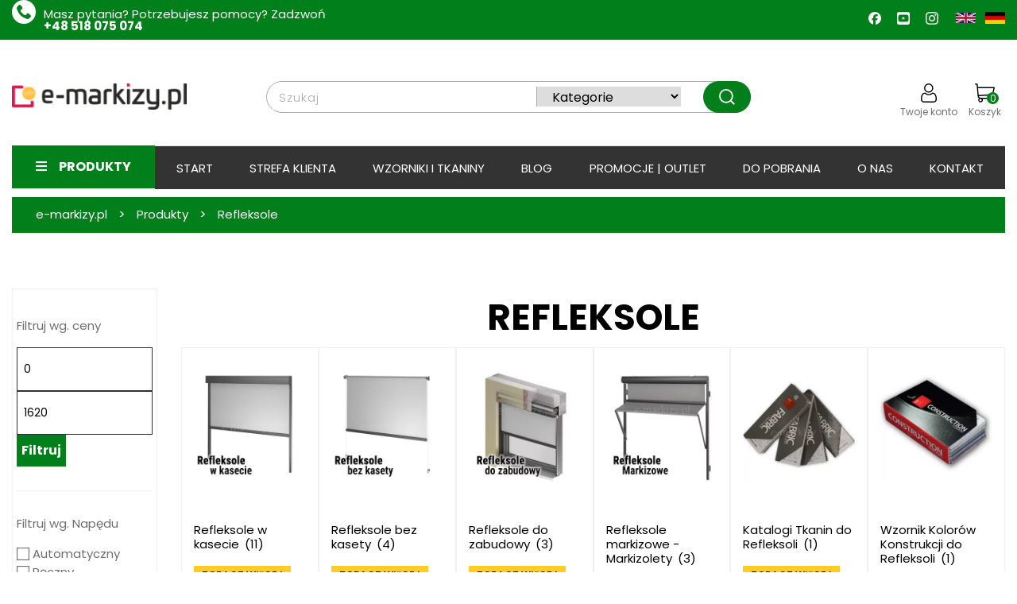

--- FILE ---
content_type: text/html; charset=UTF-8
request_url: https://e-markizy.pl/refleksole/
body_size: 44840
content:
<!DOCTYPE html>
<html lang="pl-PL" prefix="og: https://ogp.me/ns#" class="no-js">
<head><meta charset="UTF-8"><script>if(navigator.userAgent.match(/MSIE|Internet Explorer/i)||navigator.userAgent.match(/Trident\/7\..*?rv:11/i)){var href=document.location.href;if(!href.match(/[?&]nowprocket/)){if(href.indexOf("?")==-1){if(href.indexOf("#")==-1){document.location.href=href+"?nowprocket=1"}else{document.location.href=href.replace("#","?nowprocket=1#")}}else{if(href.indexOf("#")==-1){document.location.href=href+"&nowprocket=1"}else{document.location.href=href.replace("#","&nowprocket=1#")}}}}</script><script>(()=>{class RocketLazyLoadScripts{constructor(){this.v="2.0.3",this.userEvents=["keydown","keyup","mousedown","mouseup","mousemove","mouseover","mouseenter","mouseout","mouseleave","touchmove","touchstart","touchend","touchcancel","wheel","click","dblclick","input","visibilitychange"],this.attributeEvents=["onblur","onclick","oncontextmenu","ondblclick","onfocus","onmousedown","onmouseenter","onmouseleave","onmousemove","onmouseout","onmouseover","onmouseup","onmousewheel","onscroll","onsubmit"]}async t(){this.i(),this.o(),/iP(ad|hone)/.test(navigator.userAgent)&&this.h(),this.u(),this.l(this),this.m(),this.k(this),this.p(this),this._(),await Promise.all([this.R(),this.L()]),this.lastBreath=Date.now(),this.S(this),this.P(),this.D(),this.O(),this.M(),await this.C(this.delayedScripts.normal),await this.C(this.delayedScripts.defer),await this.C(this.delayedScripts.async),this.F("domReady"),await this.T(),await this.j(),await this.I(),this.F("windowLoad"),await this.A(),window.dispatchEvent(new Event("rocket-allScriptsLoaded")),this.everythingLoaded=!0,this.lastTouchEnd&&await new Promise((t=>setTimeout(t,500-Date.now()+this.lastTouchEnd))),this.H(),this.F("all"),this.U(),this.W()}i(){this.CSPIssue=sessionStorage.getItem("rocketCSPIssue"),document.addEventListener("securitypolicyviolation",(t=>{this.CSPIssue||"script-src-elem"!==t.violatedDirective||"data"!==t.blockedURI||(this.CSPIssue=!0,sessionStorage.setItem("rocketCSPIssue",!0))}),{isRocket:!0})}o(){window.addEventListener("pageshow",(t=>{this.persisted=t.persisted,this.realWindowLoadedFired=!0}),{isRocket:!0}),window.addEventListener("pagehide",(()=>{this.onFirstUserAction=null}),{isRocket:!0})}h(){let t;function e(e){t=e}window.addEventListener("touchstart",e,{isRocket:!0}),window.addEventListener("touchend",(function i(o){Math.abs(o.changedTouches[0].pageX-t.changedTouches[0].pageX)<10&&Math.abs(o.changedTouches[0].pageY-t.changedTouches[0].pageY)<10&&o.timeStamp-t.timeStamp<200&&(o.target.dispatchEvent(new PointerEvent("click",{target:o.target,bubbles:!0,cancelable:!0,detail:1})),event.preventDefault(),window.removeEventListener("touchstart",e,{isRocket:!0}),window.removeEventListener("touchend",i,{isRocket:!0}))}),{isRocket:!0})}q(t){this.userActionTriggered||("mousemove"!==t.type||this.firstMousemoveIgnored?"keyup"===t.type||"mouseover"===t.type||"mouseout"===t.type||(this.userActionTriggered=!0,this.onFirstUserAction&&this.onFirstUserAction()):this.firstMousemoveIgnored=!0),"click"===t.type&&t.preventDefault(),this.savedUserEvents.length>0&&(t.stopPropagation(),t.stopImmediatePropagation()),"touchstart"===this.lastEvent&&"touchend"===t.type&&(this.lastTouchEnd=Date.now()),"click"===t.type&&(this.lastTouchEnd=0),this.lastEvent=t.type,this.savedUserEvents.push(t)}u(){this.savedUserEvents=[],this.userEventHandler=this.q.bind(this),this.userEvents.forEach((t=>window.addEventListener(t,this.userEventHandler,{passive:!1,isRocket:!0})))}U(){this.userEvents.forEach((t=>window.removeEventListener(t,this.userEventHandler,{passive:!1,isRocket:!0}))),this.savedUserEvents.forEach((t=>{t.target.dispatchEvent(new window[t.constructor.name](t.type,t))}))}m(){this.eventsMutationObserver=new MutationObserver((t=>{const e="return false";for(const i of t){if("attributes"===i.type){const t=i.target.getAttribute(i.attributeName);t&&t!==e&&(i.target.setAttribute("data-rocket-"+i.attributeName,t),i.target["rocket"+i.attributeName]=new Function("event",t),i.target.setAttribute(i.attributeName,e))}"childList"===i.type&&i.addedNodes.forEach((t=>{if(t.nodeType===Node.ELEMENT_NODE)for(const i of t.attributes)this.attributeEvents.includes(i.name)&&i.value&&""!==i.value&&(t.setAttribute("data-rocket-"+i.name,i.value),t["rocket"+i.name]=new Function("event",i.value),t.setAttribute(i.name,e))}))}})),this.eventsMutationObserver.observe(document,{subtree:!0,childList:!0,attributeFilter:this.attributeEvents})}H(){this.eventsMutationObserver.disconnect(),this.attributeEvents.forEach((t=>{document.querySelectorAll("[data-rocket-"+t+"]").forEach((e=>{e.setAttribute(t,e.getAttribute("data-rocket-"+t)),e.removeAttribute("data-rocket-"+t)}))}))}k(t){Object.defineProperty(HTMLElement.prototype,"onclick",{get(){return this.rocketonclick||null},set(e){this.rocketonclick=e,this.setAttribute(t.everythingLoaded?"onclick":"data-rocket-onclick","this.rocketonclick(event)")}})}S(t){function e(e,i){let o=e[i];e[i]=null,Object.defineProperty(e,i,{get:()=>o,set(s){t.everythingLoaded?o=s:e["rocket"+i]=o=s}})}e(document,"onreadystatechange"),e(window,"onload"),e(window,"onpageshow");try{Object.defineProperty(document,"readyState",{get:()=>t.rocketReadyState,set(e){t.rocketReadyState=e},configurable:!0}),document.readyState="loading"}catch(t){console.log("WPRocket DJE readyState conflict, bypassing")}}l(t){this.originalAddEventListener=EventTarget.prototype.addEventListener,this.originalRemoveEventListener=EventTarget.prototype.removeEventListener,this.savedEventListeners=[],EventTarget.prototype.addEventListener=function(e,i,o){o&&o.isRocket||!t.B(e,this)&&!t.userEvents.includes(e)||t.B(e,this)&&!t.userActionTriggered||e.startsWith("rocket-")||t.everythingLoaded?t.originalAddEventListener.call(this,e,i,o):t.savedEventListeners.push({target:this,remove:!1,type:e,func:i,options:o})},EventTarget.prototype.removeEventListener=function(e,i,o){o&&o.isRocket||!t.B(e,this)&&!t.userEvents.includes(e)||t.B(e,this)&&!t.userActionTriggered||e.startsWith("rocket-")||t.everythingLoaded?t.originalRemoveEventListener.call(this,e,i,o):t.savedEventListeners.push({target:this,remove:!0,type:e,func:i,options:o})}}F(t){"all"===t&&(EventTarget.prototype.addEventListener=this.originalAddEventListener,EventTarget.prototype.removeEventListener=this.originalRemoveEventListener),this.savedEventListeners=this.savedEventListeners.filter((e=>{let i=e.type,o=e.target||window;return"domReady"===t&&"DOMContentLoaded"!==i&&"readystatechange"!==i||("windowLoad"===t&&"load"!==i&&"readystatechange"!==i&&"pageshow"!==i||(this.B(i,o)&&(i="rocket-"+i),e.remove?o.removeEventListener(i,e.func,e.options):o.addEventListener(i,e.func,e.options),!1))}))}p(t){let e;function i(e){return t.everythingLoaded?e:e.split(" ").map((t=>"load"===t||t.startsWith("load.")?"rocket-jquery-load":t)).join(" ")}function o(o){function s(e){const s=o.fn[e];o.fn[e]=o.fn.init.prototype[e]=function(){return this[0]===window&&t.userActionTriggered&&("string"==typeof arguments[0]||arguments[0]instanceof String?arguments[0]=i(arguments[0]):"object"==typeof arguments[0]&&Object.keys(arguments[0]).forEach((t=>{const e=arguments[0][t];delete arguments[0][t],arguments[0][i(t)]=e}))),s.apply(this,arguments),this}}if(o&&o.fn&&!t.allJQueries.includes(o)){const e={DOMContentLoaded:[],"rocket-DOMContentLoaded":[]};for(const t in e)document.addEventListener(t,(()=>{e[t].forEach((t=>t()))}),{isRocket:!0});o.fn.ready=o.fn.init.prototype.ready=function(i){function s(){parseInt(o.fn.jquery)>2?setTimeout((()=>i.bind(document)(o))):i.bind(document)(o)}return t.realDomReadyFired?!t.userActionTriggered||t.fauxDomReadyFired?s():e["rocket-DOMContentLoaded"].push(s):e.DOMContentLoaded.push(s),o([])},s("on"),s("one"),s("off"),t.allJQueries.push(o)}e=o}t.allJQueries=[],o(window.jQuery),Object.defineProperty(window,"jQuery",{get:()=>e,set(t){o(t)}})}P(){const t=new Map;document.write=document.writeln=function(e){const i=document.currentScript,o=document.createRange(),s=i.parentElement;let n=t.get(i);void 0===n&&(n=i.nextSibling,t.set(i,n));const c=document.createDocumentFragment();o.setStart(c,0),c.appendChild(o.createContextualFragment(e)),s.insertBefore(c,n)}}async R(){return new Promise((t=>{this.userActionTriggered?t():this.onFirstUserAction=t}))}async L(){return new Promise((t=>{document.addEventListener("DOMContentLoaded",(()=>{this.realDomReadyFired=!0,t()}),{isRocket:!0})}))}async I(){return this.realWindowLoadedFired?Promise.resolve():new Promise((t=>{window.addEventListener("load",t,{isRocket:!0})}))}M(){this.pendingScripts=[];this.scriptsMutationObserver=new MutationObserver((t=>{for(const e of t)e.addedNodes.forEach((t=>{"SCRIPT"!==t.tagName||t.noModule||t.isWPRocket||this.pendingScripts.push({script:t,promise:new Promise((e=>{const i=()=>{const i=this.pendingScripts.findIndex((e=>e.script===t));i>=0&&this.pendingScripts.splice(i,1),e()};t.addEventListener("load",i,{isRocket:!0}),t.addEventListener("error",i,{isRocket:!0}),setTimeout(i,1e3)}))})}))})),this.scriptsMutationObserver.observe(document,{childList:!0,subtree:!0})}async j(){await this.J(),this.pendingScripts.length?(await this.pendingScripts[0].promise,await this.j()):this.scriptsMutationObserver.disconnect()}D(){this.delayedScripts={normal:[],async:[],defer:[]},document.querySelectorAll("script[type$=rocketlazyloadscript]").forEach((t=>{t.hasAttribute("data-rocket-src")?t.hasAttribute("async")&&!1!==t.async?this.delayedScripts.async.push(t):t.hasAttribute("defer")&&!1!==t.defer||"module"===t.getAttribute("data-rocket-type")?this.delayedScripts.defer.push(t):this.delayedScripts.normal.push(t):this.delayedScripts.normal.push(t)}))}async _(){await this.L();let t=[];document.querySelectorAll("script[type$=rocketlazyloadscript][data-rocket-src]").forEach((e=>{let i=e.getAttribute("data-rocket-src");if(i&&!i.startsWith("data:")){i.startsWith("//")&&(i=location.protocol+i);try{const o=new URL(i).origin;o!==location.origin&&t.push({src:o,crossOrigin:e.crossOrigin||"module"===e.getAttribute("data-rocket-type")})}catch(t){}}})),t=[...new Map(t.map((t=>[JSON.stringify(t),t]))).values()],this.N(t,"preconnect")}async $(t){if(await this.G(),!0!==t.noModule||!("noModule"in HTMLScriptElement.prototype))return new Promise((e=>{let i;function o(){(i||t).setAttribute("data-rocket-status","executed"),e()}try{if(navigator.userAgent.includes("Firefox/")||""===navigator.vendor||this.CSPIssue)i=document.createElement("script"),[...t.attributes].forEach((t=>{let e=t.nodeName;"type"!==e&&("data-rocket-type"===e&&(e="type"),"data-rocket-src"===e&&(e="src"),i.setAttribute(e,t.nodeValue))})),t.text&&(i.text=t.text),t.nonce&&(i.nonce=t.nonce),i.hasAttribute("src")?(i.addEventListener("load",o,{isRocket:!0}),i.addEventListener("error",(()=>{i.setAttribute("data-rocket-status","failed-network"),e()}),{isRocket:!0}),setTimeout((()=>{i.isConnected||e()}),1)):(i.text=t.text,o()),i.isWPRocket=!0,t.parentNode.replaceChild(i,t);else{const i=t.getAttribute("data-rocket-type"),s=t.getAttribute("data-rocket-src");i?(t.type=i,t.removeAttribute("data-rocket-type")):t.removeAttribute("type"),t.addEventListener("load",o,{isRocket:!0}),t.addEventListener("error",(i=>{this.CSPIssue&&i.target.src.startsWith("data:")?(console.log("WPRocket: CSP fallback activated"),t.removeAttribute("src"),this.$(t).then(e)):(t.setAttribute("data-rocket-status","failed-network"),e())}),{isRocket:!0}),s?(t.fetchPriority="high",t.removeAttribute("data-rocket-src"),t.src=s):t.src="data:text/javascript;base64,"+window.btoa(unescape(encodeURIComponent(t.text)))}}catch(i){t.setAttribute("data-rocket-status","failed-transform"),e()}}));t.setAttribute("data-rocket-status","skipped")}async C(t){const e=t.shift();return e?(e.isConnected&&await this.$(e),this.C(t)):Promise.resolve()}O(){this.N([...this.delayedScripts.normal,...this.delayedScripts.defer,...this.delayedScripts.async],"preload")}N(t,e){this.trash=this.trash||[];let i=!0;var o=document.createDocumentFragment();t.forEach((t=>{const s=t.getAttribute&&t.getAttribute("data-rocket-src")||t.src;if(s&&!s.startsWith("data:")){const n=document.createElement("link");n.href=s,n.rel=e,"preconnect"!==e&&(n.as="script",n.fetchPriority=i?"high":"low"),t.getAttribute&&"module"===t.getAttribute("data-rocket-type")&&(n.crossOrigin=!0),t.crossOrigin&&(n.crossOrigin=t.crossOrigin),t.integrity&&(n.integrity=t.integrity),t.nonce&&(n.nonce=t.nonce),o.appendChild(n),this.trash.push(n),i=!1}})),document.head.appendChild(o)}W(){this.trash.forEach((t=>t.remove()))}async T(){try{document.readyState="interactive"}catch(t){}this.fauxDomReadyFired=!0;try{await this.G(),document.dispatchEvent(new Event("rocket-readystatechange")),await this.G(),document.rocketonreadystatechange&&document.rocketonreadystatechange(),await this.G(),document.dispatchEvent(new Event("rocket-DOMContentLoaded")),await this.G(),window.dispatchEvent(new Event("rocket-DOMContentLoaded"))}catch(t){console.error(t)}}async A(){try{document.readyState="complete"}catch(t){}try{await this.G(),document.dispatchEvent(new Event("rocket-readystatechange")),await this.G(),document.rocketonreadystatechange&&document.rocketonreadystatechange(),await this.G(),window.dispatchEvent(new Event("rocket-load")),await this.G(),window.rocketonload&&window.rocketonload(),await this.G(),this.allJQueries.forEach((t=>t(window).trigger("rocket-jquery-load"))),await this.G();const t=new Event("rocket-pageshow");t.persisted=this.persisted,window.dispatchEvent(t),await this.G(),window.rocketonpageshow&&window.rocketonpageshow({persisted:this.persisted})}catch(t){console.error(t)}}async G(){Date.now()-this.lastBreath>45&&(await this.J(),this.lastBreath=Date.now())}async J(){return document.hidden?new Promise((t=>setTimeout(t))):new Promise((t=>requestAnimationFrame(t)))}B(t,e){return e===document&&"readystatechange"===t||(e===document&&"DOMContentLoaded"===t||(e===window&&"DOMContentLoaded"===t||(e===window&&"load"===t||e===window&&"pageshow"===t)))}static run(){(new RocketLazyLoadScripts).t()}}RocketLazyLoadScripts.run()})();</script>
	
	<meta name="viewport" content="width=device-width, initial-scale=1">
	<link rel="profile" href="http://gmpg.org/xfn/11">
		<link rel="preconnect" href="https://fonts.gstatic.com">
    	
	<link rel="preconnect" href="https://fonts.gstatic.com">

	<link rel="preconnect" href="https://fonts.gstatic.com">
	
	<link rel="stylesheet" href="https://e-markizy.pl/wp-content/themes/wp-markizy/css/fontawesome/fontawesome.min.css">
    	<script type="rocketlazyloadscript">(function(html){html.className = html.className.replace(/\bno-js\b/,'js')})(document.documentElement);</script>
	<style>img:is([sizes="auto" i], [sizes^="auto," i]) { contain-intrinsic-size: 3000px 1500px }</style>
	
<!-- Optymalizacja wyszukiwarek według Rank Math PRO - https://rankmath.com/ -->
<title>Refleksole - e-markizy.pl - Rolety Screen, Refleksole na wymiar</title>
<link crossorigin data-rocket-preconnect href="https://www.googletagmanager.com" rel="preconnect">
<link crossorigin data-rocket-preconnect href="https://www.gstatic.com" rel="preconnect">
<link crossorigin data-rocket-preconnect href="https://connect.facebook.net" rel="preconnect">
<link crossorigin data-rocket-preconnect href="https://fonts.googleapis.com" rel="preconnect">
<link crossorigin data-rocket-preconnect href="https://www.google.com" rel="preconnect">
<link data-rocket-preload as="style" href="https://fonts.googleapis.com/css2?family=Roboto:wght@100;300;400;500;700;900&#038;family=Poppins:wght@100;200;300;400;500;600;700;800;900&#038;family=Barlow+Condensed:wght@100;200;300;400;500;600;700;800;900&#038;display=swap" rel="preload">
<link href="https://fonts.googleapis.com/css2?family=Roboto:wght@100;300;400;500;700;900&#038;family=Poppins:wght@100;200;300;400;500;600;700;800;900&#038;family=Barlow+Condensed:wght@100;200;300;400;500;600;700;800;900&#038;display=swap" media="print" onload="this.media=&#039;all&#039;" rel="stylesheet">
<noscript><link rel="stylesheet" href="https://fonts.googleapis.com/css2?family=Roboto:wght@100;300;400;500;700;900&#038;family=Poppins:wght@100;200;300;400;500;600;700;800;900&#038;family=Barlow+Condensed:wght@100;200;300;400;500;600;700;800;900&#038;display=swap"></noscript><link rel="preload" data-rocket-preload as="image" href="https://e-markizy.pl/wp-content/uploads/2023/07/Refleksol-xxl-selt-informacje.jpg" fetchpriority="high">
<meta name="description" content="Refleksole - rolety przeciwsłoneczne na okno, balkon, taras i do pergoli Każdy lubi komfortowo spędzać czas, w delikatnym cieniu, kiedy nie przeszkadza wiatr, zacinający deszcz, a nawet komary. Zastosuj refleksole kiedy chcesz osłonić swoje okna, zabudować pergolę czy wnękę. Refleksole stanowią innowacyjne i nowoczesne rozwiązanie, które odmieni oblicze Twojego domu, mieszkania, tarasu oraz zapewni komfort Twojego codziennego życia. W naszym sklepie internetowym znajdziesz najlepsze rozwiązanie dla siebie. Refleksole to pionowa wewnętrzna zasłona przeciwsłoneczna dla zastosowania zewnętrznego lub wewnętrznego z prowadnicami listwowymi bądź linkowymi lub wolnowisząca. Udostępniamy możliwość wypożyczenia katalogów kolorów tkanin oraz wzornika kolorów konstrukcji do refleksoli. Każdy refleksol wykonywany jest na wymiar."/>
<meta name="robots" content="follow, index, max-snippet:-1, max-video-preview:-1, max-image-preview:large"/>
<link rel="canonical" href="https://e-markizy.pl/refleksole/" />
<meta property="og:locale" content="pl_PL" />
<meta property="og:type" content="article" />
<meta property="og:title" content="Refleksole - e-markizy.pl - Rolety Screen, Refleksole na wymiar" />
<meta property="og:description" content="Refleksole - rolety przeciwsłoneczne na okno, balkon, taras i do pergoli Każdy lubi komfortowo spędzać czas, w delikatnym cieniu, kiedy nie przeszkadza wiatr, zacinający deszcz, a nawet komary. Zastosuj refleksole kiedy chcesz osłonić swoje okna, zabudować pergolę czy wnękę. Refleksole stanowią innowacyjne i nowoczesne rozwiązanie, które odmieni oblicze Twojego domu, mieszkania, tarasu oraz zapewni komfort Twojego codziennego życia. W naszym sklepie internetowym znajdziesz najlepsze rozwiązanie dla siebie. Refleksole to pionowa wewnętrzna zasłona przeciwsłoneczna dla zastosowania zewnętrznego lub wewnętrznego z prowadnicami listwowymi bądź linkowymi lub wolnowisząca. Udostępniamy możliwość wypożyczenia katalogów kolorów tkanin oraz wzornika kolorów konstrukcji do refleksoli. Każdy refleksol wykonywany jest na wymiar." />
<meta property="og:url" content="https://e-markizy.pl/refleksole/" />
<meta property="og:site_name" content="e-markizy.pl" />
<meta property="article:publisher" content="https://www.facebook.com/emarkizypl" />
<meta property="og:image" content="https://e-markizy.pl/wp-content/uploads/2016/01/refleksole.jpg" />
<meta property="og:image:secure_url" content="https://e-markizy.pl/wp-content/uploads/2016/01/refleksole.jpg" />
<meta property="og:image:width" content="256" />
<meta property="og:image:height" content="256" />
<meta property="og:image:alt" content="refleksole kategoria, wszystkie modele, R90, ziip, na wymiar" />
<meta property="og:image:type" content="image/jpeg" />
<meta name="twitter:card" content="summary_large_image" />
<meta name="twitter:title" content="Refleksole - e-markizy.pl - Rolety Screen, Refleksole na wymiar" />
<meta name="twitter:description" content="Refleksole - rolety przeciwsłoneczne na okno, balkon, taras i do pergoli Każdy lubi komfortowo spędzać czas, w delikatnym cieniu, kiedy nie przeszkadza wiatr, zacinający deszcz, a nawet komary. Zastosuj refleksole kiedy chcesz osłonić swoje okna, zabudować pergolę czy wnękę. Refleksole stanowią innowacyjne i nowoczesne rozwiązanie, które odmieni oblicze Twojego domu, mieszkania, tarasu oraz zapewni komfort Twojego codziennego życia. W naszym sklepie internetowym znajdziesz najlepsze rozwiązanie dla siebie. Refleksole to pionowa wewnętrzna zasłona przeciwsłoneczna dla zastosowania zewnętrznego lub wewnętrznego z prowadnicami listwowymi bądź linkowymi lub wolnowisząca. Udostępniamy możliwość wypożyczenia katalogów kolorów tkanin oraz wzornika kolorów konstrukcji do refleksoli. Każdy refleksol wykonywany jest na wymiar." />
<script type="application/ld+json" class="rank-math-schema-pro">{"@context":"https://schema.org","@graph":[{"@type":"Organization","@id":"https://e-markizy.pl/#organization","name":"Adams e-markizy.pl","sameAs":["https://www.facebook.com/emarkizypl"]},{"@type":"WebSite","@id":"https://e-markizy.pl/#website","url":"https://e-markizy.pl","name":"e-markizy.pl","publisher":{"@id":"https://e-markizy.pl/#organization"},"inLanguage":"pl-PL"},{"@type":"CollectionPage","@id":"https://e-markizy.pl/refleksole/#webpage","url":"https://e-markizy.pl/refleksole/","name":"Refleksole - e-markizy.pl - Rolety Screen, Refleksole na wymiar","isPartOf":{"@id":"https://e-markizy.pl/#website"},"inLanguage":"pl-PL"}]}</script>
<!-- /Wtyczka Rank Math WordPress SEO -->

<link rel='dns-prefetch' href='//cdnjs.cloudflare.com' />
<link rel='dns-prefetch' href='//www.googletagmanager.com' />
<link href='https://fonts.gstatic.com' crossorigin rel='preconnect' />
<link rel="alternate" type="application/rss+xml" title="e-markizy.pl &raquo; Kanał z wpisami" href="https://e-markizy.pl/feed/" />
<link rel="alternate" type="application/rss+xml" title="e-markizy.pl &raquo; Kanał z komentarzami" href="https://e-markizy.pl/comments/feed/" />
<link rel="alternate" type="application/rss+xml" title="Kanał e-markizy.pl &raquo; Refleksole Kategoria" href="https://e-markizy.pl/refleksole/feed/" />
<style id='wp-emoji-styles-inline-css' type='text/css'>

	img.wp-smiley, img.emoji {
		display: inline !important;
		border: none !important;
		box-shadow: none !important;
		height: 1em !important;
		width: 1em !important;
		margin: 0 0.07em !important;
		vertical-align: -0.1em !important;
		background: none !important;
		padding: 0 !important;
	}
</style>
<link rel='stylesheet' id='wp-block-library-css' href='https://e-markizy.pl/wp-includes/css/dist/block-library/style.min.css?ver=6.8.1' type='text/css' media='all' />
<style id='classic-theme-styles-inline-css' type='text/css'>
/*! This file is auto-generated */
.wp-block-button__link{color:#fff;background-color:#32373c;border-radius:9999px;box-shadow:none;text-decoration:none;padding:calc(.667em + 2px) calc(1.333em + 2px);font-size:1.125em}.wp-block-file__button{background:#32373c;color:#fff;text-decoration:none}
</style>
<style id='global-styles-inline-css' type='text/css'>
:root{--wp--preset--aspect-ratio--square: 1;--wp--preset--aspect-ratio--4-3: 4/3;--wp--preset--aspect-ratio--3-4: 3/4;--wp--preset--aspect-ratio--3-2: 3/2;--wp--preset--aspect-ratio--2-3: 2/3;--wp--preset--aspect-ratio--16-9: 16/9;--wp--preset--aspect-ratio--9-16: 9/16;--wp--preset--color--black: #000000;--wp--preset--color--cyan-bluish-gray: #abb8c3;--wp--preset--color--white: #ffffff;--wp--preset--color--pale-pink: #f78da7;--wp--preset--color--vivid-red: #cf2e2e;--wp--preset--color--luminous-vivid-orange: #ff6900;--wp--preset--color--luminous-vivid-amber: #fcb900;--wp--preset--color--light-green-cyan: #7bdcb5;--wp--preset--color--vivid-green-cyan: #00d084;--wp--preset--color--pale-cyan-blue: #8ed1fc;--wp--preset--color--vivid-cyan-blue: #0693e3;--wp--preset--color--vivid-purple: #9b51e0;--wp--preset--gradient--vivid-cyan-blue-to-vivid-purple: linear-gradient(135deg,rgba(6,147,227,1) 0%,rgb(155,81,224) 100%);--wp--preset--gradient--light-green-cyan-to-vivid-green-cyan: linear-gradient(135deg,rgb(122,220,180) 0%,rgb(0,208,130) 100%);--wp--preset--gradient--luminous-vivid-amber-to-luminous-vivid-orange: linear-gradient(135deg,rgba(252,185,0,1) 0%,rgba(255,105,0,1) 100%);--wp--preset--gradient--luminous-vivid-orange-to-vivid-red: linear-gradient(135deg,rgba(255,105,0,1) 0%,rgb(207,46,46) 100%);--wp--preset--gradient--very-light-gray-to-cyan-bluish-gray: linear-gradient(135deg,rgb(238,238,238) 0%,rgb(169,184,195) 100%);--wp--preset--gradient--cool-to-warm-spectrum: linear-gradient(135deg,rgb(74,234,220) 0%,rgb(151,120,209) 20%,rgb(207,42,186) 40%,rgb(238,44,130) 60%,rgb(251,105,98) 80%,rgb(254,248,76) 100%);--wp--preset--gradient--blush-light-purple: linear-gradient(135deg,rgb(255,206,236) 0%,rgb(152,150,240) 100%);--wp--preset--gradient--blush-bordeaux: linear-gradient(135deg,rgb(254,205,165) 0%,rgb(254,45,45) 50%,rgb(107,0,62) 100%);--wp--preset--gradient--luminous-dusk: linear-gradient(135deg,rgb(255,203,112) 0%,rgb(199,81,192) 50%,rgb(65,88,208) 100%);--wp--preset--gradient--pale-ocean: linear-gradient(135deg,rgb(255,245,203) 0%,rgb(182,227,212) 50%,rgb(51,167,181) 100%);--wp--preset--gradient--electric-grass: linear-gradient(135deg,rgb(202,248,128) 0%,rgb(113,206,126) 100%);--wp--preset--gradient--midnight: linear-gradient(135deg,rgb(2,3,129) 0%,rgb(40,116,252) 100%);--wp--preset--font-size--small: 13px;--wp--preset--font-size--medium: 20px;--wp--preset--font-size--large: 36px;--wp--preset--font-size--x-large: 42px;--wp--preset--font-family--inter: "Inter", sans-serif;--wp--preset--font-family--cardo: Cardo;--wp--preset--spacing--20: 0.44rem;--wp--preset--spacing--30: 0.67rem;--wp--preset--spacing--40: 1rem;--wp--preset--spacing--50: 1.5rem;--wp--preset--spacing--60: 2.25rem;--wp--preset--spacing--70: 3.38rem;--wp--preset--spacing--80: 5.06rem;--wp--preset--shadow--natural: 6px 6px 9px rgba(0, 0, 0, 0.2);--wp--preset--shadow--deep: 12px 12px 50px rgba(0, 0, 0, 0.4);--wp--preset--shadow--sharp: 6px 6px 0px rgba(0, 0, 0, 0.2);--wp--preset--shadow--outlined: 6px 6px 0px -3px rgba(255, 255, 255, 1), 6px 6px rgba(0, 0, 0, 1);--wp--preset--shadow--crisp: 6px 6px 0px rgba(0, 0, 0, 1);}:where(.is-layout-flex){gap: 0.5em;}:where(.is-layout-grid){gap: 0.5em;}body .is-layout-flex{display: flex;}.is-layout-flex{flex-wrap: wrap;align-items: center;}.is-layout-flex > :is(*, div){margin: 0;}body .is-layout-grid{display: grid;}.is-layout-grid > :is(*, div){margin: 0;}:where(.wp-block-columns.is-layout-flex){gap: 2em;}:where(.wp-block-columns.is-layout-grid){gap: 2em;}:where(.wp-block-post-template.is-layout-flex){gap: 1.25em;}:where(.wp-block-post-template.is-layout-grid){gap: 1.25em;}.has-black-color{color: var(--wp--preset--color--black) !important;}.has-cyan-bluish-gray-color{color: var(--wp--preset--color--cyan-bluish-gray) !important;}.has-white-color{color: var(--wp--preset--color--white) !important;}.has-pale-pink-color{color: var(--wp--preset--color--pale-pink) !important;}.has-vivid-red-color{color: var(--wp--preset--color--vivid-red) !important;}.has-luminous-vivid-orange-color{color: var(--wp--preset--color--luminous-vivid-orange) !important;}.has-luminous-vivid-amber-color{color: var(--wp--preset--color--luminous-vivid-amber) !important;}.has-light-green-cyan-color{color: var(--wp--preset--color--light-green-cyan) !important;}.has-vivid-green-cyan-color{color: var(--wp--preset--color--vivid-green-cyan) !important;}.has-pale-cyan-blue-color{color: var(--wp--preset--color--pale-cyan-blue) !important;}.has-vivid-cyan-blue-color{color: var(--wp--preset--color--vivid-cyan-blue) !important;}.has-vivid-purple-color{color: var(--wp--preset--color--vivid-purple) !important;}.has-black-background-color{background-color: var(--wp--preset--color--black) !important;}.has-cyan-bluish-gray-background-color{background-color: var(--wp--preset--color--cyan-bluish-gray) !important;}.has-white-background-color{background-color: var(--wp--preset--color--white) !important;}.has-pale-pink-background-color{background-color: var(--wp--preset--color--pale-pink) !important;}.has-vivid-red-background-color{background-color: var(--wp--preset--color--vivid-red) !important;}.has-luminous-vivid-orange-background-color{background-color: var(--wp--preset--color--luminous-vivid-orange) !important;}.has-luminous-vivid-amber-background-color{background-color: var(--wp--preset--color--luminous-vivid-amber) !important;}.has-light-green-cyan-background-color{background-color: var(--wp--preset--color--light-green-cyan) !important;}.has-vivid-green-cyan-background-color{background-color: var(--wp--preset--color--vivid-green-cyan) !important;}.has-pale-cyan-blue-background-color{background-color: var(--wp--preset--color--pale-cyan-blue) !important;}.has-vivid-cyan-blue-background-color{background-color: var(--wp--preset--color--vivid-cyan-blue) !important;}.has-vivid-purple-background-color{background-color: var(--wp--preset--color--vivid-purple) !important;}.has-black-border-color{border-color: var(--wp--preset--color--black) !important;}.has-cyan-bluish-gray-border-color{border-color: var(--wp--preset--color--cyan-bluish-gray) !important;}.has-white-border-color{border-color: var(--wp--preset--color--white) !important;}.has-pale-pink-border-color{border-color: var(--wp--preset--color--pale-pink) !important;}.has-vivid-red-border-color{border-color: var(--wp--preset--color--vivid-red) !important;}.has-luminous-vivid-orange-border-color{border-color: var(--wp--preset--color--luminous-vivid-orange) !important;}.has-luminous-vivid-amber-border-color{border-color: var(--wp--preset--color--luminous-vivid-amber) !important;}.has-light-green-cyan-border-color{border-color: var(--wp--preset--color--light-green-cyan) !important;}.has-vivid-green-cyan-border-color{border-color: var(--wp--preset--color--vivid-green-cyan) !important;}.has-pale-cyan-blue-border-color{border-color: var(--wp--preset--color--pale-cyan-blue) !important;}.has-vivid-cyan-blue-border-color{border-color: var(--wp--preset--color--vivid-cyan-blue) !important;}.has-vivid-purple-border-color{border-color: var(--wp--preset--color--vivid-purple) !important;}.has-vivid-cyan-blue-to-vivid-purple-gradient-background{background: var(--wp--preset--gradient--vivid-cyan-blue-to-vivid-purple) !important;}.has-light-green-cyan-to-vivid-green-cyan-gradient-background{background: var(--wp--preset--gradient--light-green-cyan-to-vivid-green-cyan) !important;}.has-luminous-vivid-amber-to-luminous-vivid-orange-gradient-background{background: var(--wp--preset--gradient--luminous-vivid-amber-to-luminous-vivid-orange) !important;}.has-luminous-vivid-orange-to-vivid-red-gradient-background{background: var(--wp--preset--gradient--luminous-vivid-orange-to-vivid-red) !important;}.has-very-light-gray-to-cyan-bluish-gray-gradient-background{background: var(--wp--preset--gradient--very-light-gray-to-cyan-bluish-gray) !important;}.has-cool-to-warm-spectrum-gradient-background{background: var(--wp--preset--gradient--cool-to-warm-spectrum) !important;}.has-blush-light-purple-gradient-background{background: var(--wp--preset--gradient--blush-light-purple) !important;}.has-blush-bordeaux-gradient-background{background: var(--wp--preset--gradient--blush-bordeaux) !important;}.has-luminous-dusk-gradient-background{background: var(--wp--preset--gradient--luminous-dusk) !important;}.has-pale-ocean-gradient-background{background: var(--wp--preset--gradient--pale-ocean) !important;}.has-electric-grass-gradient-background{background: var(--wp--preset--gradient--electric-grass) !important;}.has-midnight-gradient-background{background: var(--wp--preset--gradient--midnight) !important;}.has-small-font-size{font-size: var(--wp--preset--font-size--small) !important;}.has-medium-font-size{font-size: var(--wp--preset--font-size--medium) !important;}.has-large-font-size{font-size: var(--wp--preset--font-size--large) !important;}.has-x-large-font-size{font-size: var(--wp--preset--font-size--x-large) !important;}
:where(.wp-block-post-template.is-layout-flex){gap: 1.25em;}:where(.wp-block-post-template.is-layout-grid){gap: 1.25em;}
:where(.wp-block-columns.is-layout-flex){gap: 2em;}:where(.wp-block-columns.is-layout-grid){gap: 2em;}
:root :where(.wp-block-pullquote){font-size: 1.5em;line-height: 1.6;}
</style>
<link data-minify="1" rel='stylesheet' id='eraty.css-css' href='https://e-markizy.pl/wp-content/cache/min/1/wp-content/plugins/20230517_integracja_z_woocommerce_od_3_do_7.5/inc/eraty.css?ver=1768389280' type='text/css' media='all' />
<link data-minify="1" rel='stylesheet' id='cxecrt-tip-tip-css' href='https://e-markizy.pl/wp-content/cache/min/1/wp-content/plugins/woocommerce-email-cart/assets/js/tip-tip/tipTip.css?ver=1768389280' type='text/css' media='all' />
<link data-minify="1" rel='stylesheet' id='cxecrt-css-css' href='https://e-markizy.pl/wp-content/cache/min/1/wp-content/plugins/woocommerce-email-cart/assets/css/ec-style.css?ver=1768389280' type='text/css' media='screen' />
<link data-minify="1" rel='stylesheet' id='woocommerce-layout-css' href='https://e-markizy.pl/wp-content/cache/min/1/wp-content/plugins/woocommerce/assets/css/woocommerce-layout.css?ver=1768389280' type='text/css' media='all' />
<link data-minify="1" rel='stylesheet' id='woocommerce-smallscreen-css' href='https://e-markizy.pl/wp-content/cache/min/1/wp-content/plugins/woocommerce/assets/css/woocommerce-smallscreen.css?ver=1768389280' type='text/css' media='only screen and (max-width: 768px)' />
<link data-minify="1" rel='stylesheet' id='woocommerce-general-css' href='https://e-markizy.pl/wp-content/cache/min/1/wp-content/plugins/woocommerce/assets/css/woocommerce.css?ver=1768389280' type='text/css' media='all' />
<style id='woocommerce-inline-inline-css' type='text/css'>
.woocommerce form .form-row .required { visibility: visible; }
</style>
<link data-minify="1" rel='stylesheet' id='markizy-style-css' href='https://e-markizy.pl/wp-content/cache/min/1/wp-content/themes/wp-markizy/style.css?ver=1768389280' type='text/css' media='all' />
<link data-minify="1" rel='stylesheet' id='genericons-css' href='https://e-markizy.pl/wp-content/cache/min/1/wp-content/themes/wp-markizy/genericons/genericons.css?ver=1768389280' type='text/css' media='all' />
<link rel='stylesheet' id='markizy-bootstrap-css' href='https://e-markizy.pl/wp-content/themes/wp-markizy/css/bootstrap/bootstrap.min.css?ver=20160816' type='text/css' media='all' />
<link rel='stylesheet' id='markizy-owl-css' href='https://e-markizy.pl/wp-content/themes/wp-markizy/css/owl.carousel.min.css?ver=20160816' type='text/css' media='all' />
<link rel='stylesheet' id='markizy-splidecss-css' href='https://e-markizy.pl/wp-content/themes/wp-markizy/css/splide.min.css?ver=20160816' type='text/css' media='all' />
<link rel='stylesheet' id='markizy-fancy-css' href='https://e-markizy.pl/wp-content/themes/wp-markizy/css/jquery.fancybox.min.css?ver=20160816' type='text/css' media='all' />
<!--[if lt IE 10]>
<link rel='stylesheet' id='markizy-ie-css' href='https://e-markizy.pl/wp-content/themes/wp-markizy/css/ie.css?ver=20160816' type='text/css' media='all' />
<![endif]-->
<!--[if lt IE 9]>
<link rel='stylesheet' id='markizy-ie8-css' href='https://e-markizy.pl/wp-content/themes/wp-markizy/css/ie8.css?ver=20160816' type='text/css' media='all' />
<![endif]-->
<!--[if lt IE 8]>
<link rel='stylesheet' id='markizy-ie7-css' href='https://e-markizy.pl/wp-content/themes/wp-markizy/css/ie7.css?ver=20160816' type='text/css' media='all' />
<![endif]-->
<link data-minify="1" rel='stylesheet' id='custom-style-css' href='https://e-markizy.pl/wp-content/cache/min/1/wp-content/themes/wp-markizy/css/custom.css?ver=1768389280' type='text/css' media='all' />
<link data-minify="1" rel='stylesheet' id='markizy-stdv-ac-style-css' href='https://e-markizy.pl/wp-content/cache/min/1/wp-content/themes/wp-markizy/css/stdv-ac-style.css?ver=1768389280' type='text/css' media='all' />
<link data-minify="1" rel='stylesheet' id='markizy-stdv-custom-style-css' href='https://e-markizy.pl/wp-content/cache/min/1/wp-content/themes/wp-markizy/custom.css?ver=1768389280' type='text/css' media='all' />
<link rel='stylesheet' id='photoswipe-css' href='https://e-markizy.pl/wp-content/plugins/woocommerce/assets/css/photoswipe/photoswipe.min.css?ver=9.4.4' type='text/css' media='all' />
<link rel='stylesheet' id='photoswipe-default-skin-css' href='https://e-markizy.pl/wp-content/plugins/woocommerce/assets/css/photoswipe/default-skin/default-skin.min.css?ver=9.4.4' type='text/css' media='all' />
<link data-minify="1" rel='stylesheet' id='slick-slider-css' href='https://e-markizy.pl/wp-content/cache/min/1/ajax/libs/slick-carousel/1.8.1/slick.min.css?ver=1768389280' type='text/css' media='all' />
<style id='kadence-blocks-global-variables-inline-css' type='text/css'>
:root {--global-kb-font-size-sm:clamp(0.8rem, 0.73rem + 0.217vw, 0.9rem);--global-kb-font-size-md:clamp(1.1rem, 0.995rem + 0.326vw, 1.25rem);--global-kb-font-size-lg:clamp(1.75rem, 1.576rem + 0.543vw, 2rem);--global-kb-font-size-xl:clamp(2.25rem, 1.728rem + 1.63vw, 3rem);--global-kb-font-size-xxl:clamp(2.5rem, 1.456rem + 3.26vw, 4rem);--global-kb-font-size-xxxl:clamp(2.75rem, 0.489rem + 7.065vw, 6rem);}:root {--global-palette1: #3182CE;--global-palette2: #2B6CB0;--global-palette3: #1A202C;--global-palette4: #2D3748;--global-palette5: #4A5568;--global-palette6: #718096;--global-palette7: #EDF2F7;--global-palette8: #F7FAFC;--global-palette9: #ffffff;}
</style>
<style id='rocket-lazyload-inline-css' type='text/css'>
.rll-youtube-player{position:relative;padding-bottom:56.23%;height:0;overflow:hidden;max-width:100%;}.rll-youtube-player:focus-within{outline: 2px solid currentColor;outline-offset: 5px;}.rll-youtube-player iframe{position:absolute;top:0;left:0;width:100%;height:100%;z-index:100;background:0 0}.rll-youtube-player img{bottom:0;display:block;left:0;margin:auto;max-width:100%;width:100%;position:absolute;right:0;top:0;border:none;height:auto;-webkit-transition:.4s all;-moz-transition:.4s all;transition:.4s all}.rll-youtube-player img:hover{-webkit-filter:brightness(75%)}.rll-youtube-player .play{height:100%;width:100%;left:0;top:0;position:absolute;background:url(https://e-markizy.pl/wp-content/plugins/wp-rocket/assets/img/youtube.png) no-repeat center;background-color: transparent !important;cursor:pointer;border:none;}
</style>
<script type="text/javascript" id="cookie-law-info-js-extra">
/* <![CDATA[ */
var _ckyConfig = {"_ipData":[],"_assetsURL":"https:\/\/e-markizy.pl\/wp-content\/plugins\/cookie-law-info\/lite\/frontend\/images\/","_publicURL":"https:\/\/e-markizy.pl","_expiry":"365","_categories":[{"name":"Niezb\u0119dne","slug":"necessary","isNecessary":true,"ccpaDoNotSell":true,"cookies":[],"active":true,"defaultConsent":{"gdpr":true,"ccpa":true}},{"name":"Funkcjonalne","slug":"functional","isNecessary":false,"ccpaDoNotSell":true,"cookies":[],"active":true,"defaultConsent":{"gdpr":false,"ccpa":false}},{"name":"Analityczne","slug":"analytics","isNecessary":false,"ccpaDoNotSell":true,"cookies":[],"active":true,"defaultConsent":{"gdpr":false,"ccpa":false}},{"name":"Wydajno\u015bciowe","slug":"performance","isNecessary":false,"ccpaDoNotSell":true,"cookies":[],"active":true,"defaultConsent":{"gdpr":false,"ccpa":false}},{"name":"Reklamowe","slug":"advertisement","isNecessary":false,"ccpaDoNotSell":true,"cookies":[],"active":true,"defaultConsent":{"gdpr":false,"ccpa":false}}],"_activeLaw":"gdpr","_rootDomain":"","_block":"1","_showBanner":"1","_bannerConfig":{"settings":{"type":"box","preferenceCenterType":"popup","position":"bottom-left","applicableLaw":"gdpr"},"behaviours":{"reloadBannerOnAccept":false,"loadAnalyticsByDefault":false,"animations":{"onLoad":"animate","onHide":"sticky"}},"config":{"revisitConsent":{"status":true,"tag":"revisit-consent","position":"bottom-left","meta":{"url":"#"},"styles":{"background-color":"#0056A7"},"elements":{"title":{"type":"text","tag":"revisit-consent-title","status":true,"styles":{"color":"#0056a7"}}}},"preferenceCenter":{"toggle":{"status":true,"tag":"detail-category-toggle","type":"toggle","states":{"active":{"styles":{"background-color":"#1863DC"}},"inactive":{"styles":{"background-color":"#D0D5D2"}}}}},"categoryPreview":{"status":false,"toggle":{"status":true,"tag":"detail-category-preview-toggle","type":"toggle","states":{"active":{"styles":{"background-color":"#1863DC"}},"inactive":{"styles":{"background-color":"#D0D5D2"}}}}},"videoPlaceholder":{"status":true,"styles":{"background-color":"#000000","border-color":"#000000","color":"#ffffff"}},"readMore":{"status":true,"tag":"readmore-button","type":"link","meta":{"noFollow":true,"newTab":true},"styles":{"color":"#017f1a","background-color":"transparent","border-color":"transparent"}},"auditTable":{"status":true},"optOption":{"status":true,"toggle":{"status":true,"tag":"optout-option-toggle","type":"toggle","states":{"active":{"styles":{"background-color":"#1863dc"}},"inactive":{"styles":{"background-color":"#FFFFFF"}}}}}}},"_version":"3.3.0","_logConsent":"1","_tags":[{"tag":"accept-button","styles":{"color":"#FFFFFF","background-color":"#017f1a","border-color":"#017f1a"}},{"tag":"reject-button","styles":{"color":"#017f1a","background-color":"transparent","border-color":"#017f1a"}},{"tag":"settings-button","styles":{"color":"#017f1a","background-color":"transparent","border-color":"#017f1a"}},{"tag":"readmore-button","styles":{"color":"#017f1a","background-color":"transparent","border-color":"transparent"}},{"tag":"donotsell-button","styles":{"color":"#1863DC","background-color":"transparent","border-color":"transparent"}},{"tag":"accept-button","styles":{"color":"#FFFFFF","background-color":"#017f1a","border-color":"#017f1a"}},{"tag":"revisit-consent","styles":{"background-color":"#0056A7"}}],"_shortCodes":[{"key":"cky_readmore","content":"<a href=\"https:\/\/e-markizy.pl\/polityka-prywatnosci\/\" class=\"cky-policy\" aria-label=\"Polityka plik\u00f3w cookie\" target=\"_blank\" rel=\"noopener\" data-cky-tag=\"readmore-button\">Polityka plik\u00f3w cookie<\/a>","tag":"readmore-button","status":true,"attributes":{"rel":"nofollow","target":"_blank"}},{"key":"cky_show_desc","content":"<button class=\"cky-show-desc-btn\" data-cky-tag=\"show-desc-button\" aria-label=\"Zobacz wi\u0119cej\">Zobacz wi\u0119cej<\/button>","tag":"show-desc-button","status":true,"attributes":[]},{"key":"cky_hide_desc","content":"<button class=\"cky-show-desc-btn\" data-cky-tag=\"hide-desc-button\" aria-label=\"Zobacz mniej\">Zobacz mniej<\/button>","tag":"hide-desc-button","status":true,"attributes":[]},{"key":"cky_category_toggle_label","content":"[cky_{{status}}_category_label] [cky_preference_{{category_slug}}_title]","tag":"","status":true,"attributes":[]},{"key":"cky_enable_category_label","content":"Enable","tag":"","status":true,"attributes":[]},{"key":"cky_disable_category_label","content":"Disable","tag":"","status":true,"attributes":[]},{"key":"cky_video_placeholder","content":"<div class=\"video-placeholder-normal\" data-cky-tag=\"video-placeholder\" id=\"[UNIQUEID]\"><p class=\"video-placeholder-text-normal\" data-cky-tag=\"placeholder-title\">Prosz\u0119 zaakceptowa\u0107 pliki cookie, aby uzyska\u0107 dost\u0119p do tej tre\u015bci.<\/p><\/div>","tag":"","status":true,"attributes":[]},{"key":"cky_enable_optout_label","content":"Enable","tag":"","status":true,"attributes":[]},{"key":"cky_disable_optout_label","content":"Disable","tag":"","status":true,"attributes":[]},{"key":"cky_optout_toggle_label","content":"[cky_{{status}}_optout_label] [cky_optout_option_title]","tag":"","status":true,"attributes":[]},{"key":"cky_optout_option_title","content":"Do Not Sell or Share My Personal Information","tag":"","status":true,"attributes":[]},{"key":"cky_optout_close_label","content":"Close","tag":"","status":true,"attributes":[]},{"key":"cky_preference_close_label","content":"Close","tag":"","status":true,"attributes":[]}],"_rtl":"","_language":"en","_providersToBlock":[]};
var _ckyStyles = {"css":".cky-overlay{background: #000000; opacity: 0.4; position: fixed; top: 0; left: 0; width: 100%; height: 100%; z-index: 99999999;}.cky-hide{display: none;}.cky-btn-revisit-wrapper{display: flex; align-items: center; justify-content: center; background: #0056a7; width: 45px; height: 45px; border-radius: 50%; position: fixed; z-index: 999999; cursor: pointer;}.cky-revisit-bottom-left{bottom: 15px; left: 15px;}.cky-revisit-bottom-right{bottom: 15px; right: 15px;}.cky-btn-revisit-wrapper .cky-btn-revisit{display: flex; align-items: center; justify-content: center; background: none; border: none; cursor: pointer; position: relative; margin: 0; padding: 0;}.cky-btn-revisit-wrapper .cky-btn-revisit img{max-width: fit-content; margin: 0; height: 30px; width: 30px;}.cky-revisit-bottom-left:hover::before{content: attr(data-tooltip); position: absolute; background: #4e4b66; color: #ffffff; left: calc(100% + 7px); font-size: 12px; line-height: 16px; width: max-content; padding: 4px 8px; border-radius: 4px;}.cky-revisit-bottom-left:hover::after{position: absolute; content: \"\"; border: 5px solid transparent; left: calc(100% + 2px); border-left-width: 0; border-right-color: #4e4b66;}.cky-revisit-bottom-right:hover::before{content: attr(data-tooltip); position: absolute; background: #4e4b66; color: #ffffff; right: calc(100% + 7px); font-size: 12px; line-height: 16px; width: max-content; padding: 4px 8px; border-radius: 4px;}.cky-revisit-bottom-right:hover::after{position: absolute; content: \"\"; border: 5px solid transparent; right: calc(100% + 2px); border-right-width: 0; border-left-color: #4e4b66;}.cky-revisit-hide{display: none;}.cky-consent-container{position: fixed; width: 440px; box-sizing: border-box; z-index: 9999999; border-radius: 6px;}.cky-consent-container .cky-consent-bar{background: #ffffff; border: 1px solid; padding: 20px 26px; box-shadow: 0 -1px 10px 0 #acabab4d; border-radius: 6px;}.cky-box-bottom-left{bottom: 40px; left: 40px;}.cky-box-bottom-right{bottom: 40px; right: 40px;}.cky-box-top-left{top: 40px; left: 40px;}.cky-box-top-right{top: 40px; right: 40px;}.cky-custom-brand-logo-wrapper .cky-custom-brand-logo{width: 100px; height: auto; margin: 0 0 12px 0;}.cky-notice .cky-title{color: #212121; font-weight: 700; font-size: 18px; line-height: 24px; margin: 0 0 12px 0;}.cky-notice-des *,.cky-preference-content-wrapper *,.cky-accordion-header-des *,.cky-gpc-wrapper .cky-gpc-desc *{font-size: 14px;}.cky-notice-des{color: #212121; font-size: 14px; line-height: 24px; font-weight: 400;}.cky-notice-des img{height: 25px; width: 25px;}.cky-consent-bar .cky-notice-des p,.cky-gpc-wrapper .cky-gpc-desc p,.cky-preference-body-wrapper .cky-preference-content-wrapper p,.cky-accordion-header-wrapper .cky-accordion-header-des p,.cky-cookie-des-table li div:last-child p{color: inherit; margin-top: 0; overflow-wrap: break-word;}.cky-notice-des P:last-child,.cky-preference-content-wrapper p:last-child,.cky-cookie-des-table li div:last-child p:last-child,.cky-gpc-wrapper .cky-gpc-desc p:last-child{margin-bottom: 0;}.cky-notice-des a.cky-policy,.cky-notice-des button.cky-policy{font-size: 14px; color: #1863dc; white-space: nowrap; cursor: pointer; background: transparent; border: 1px solid; text-decoration: underline;}.cky-notice-des button.cky-policy{padding: 0;}.cky-notice-des a.cky-policy:focus-visible,.cky-notice-des button.cky-policy:focus-visible,.cky-preference-content-wrapper .cky-show-desc-btn:focus-visible,.cky-accordion-header .cky-accordion-btn:focus-visible,.cky-preference-header .cky-btn-close:focus-visible,.cky-switch input[type=\"checkbox\"]:focus-visible,.cky-footer-wrapper a:focus-visible,.cky-btn:focus-visible{outline: 2px solid #1863dc; outline-offset: 2px;}.cky-btn:focus:not(:focus-visible),.cky-accordion-header .cky-accordion-btn:focus:not(:focus-visible),.cky-preference-content-wrapper .cky-show-desc-btn:focus:not(:focus-visible),.cky-btn-revisit-wrapper .cky-btn-revisit:focus:not(:focus-visible),.cky-preference-header .cky-btn-close:focus:not(:focus-visible),.cky-consent-bar .cky-banner-btn-close:focus:not(:focus-visible){outline: 0;}button.cky-show-desc-btn:not(:hover):not(:active){color: #1863dc; background: transparent;}button.cky-accordion-btn:not(:hover):not(:active),button.cky-banner-btn-close:not(:hover):not(:active),button.cky-btn-revisit:not(:hover):not(:active),button.cky-btn-close:not(:hover):not(:active){background: transparent;}.cky-consent-bar button:hover,.cky-modal.cky-modal-open button:hover,.cky-consent-bar button:focus,.cky-modal.cky-modal-open button:focus{text-decoration: none;}.cky-notice-btn-wrapper{display: flex; justify-content: flex-start; align-items: center; flex-wrap: wrap; margin-top: 16px;}.cky-notice-btn-wrapper .cky-btn{text-shadow: none; box-shadow: none;}.cky-btn{flex: auto; max-width: 100%; font-size: 14px; font-family: inherit; line-height: 24px; padding: 8px; font-weight: 500; margin: 0 8px 0 0; border-radius: 2px; cursor: pointer; text-align: center; text-transform: none; min-height: 0;}.cky-btn:hover{opacity: 0.8;}.cky-btn-customize{color: #1863dc; background: transparent; border: 2px solid #1863dc;}.cky-btn-reject{color: #1863dc; background: transparent; border: 2px solid #1863dc;}.cky-btn-accept{background: #1863dc; color: #ffffff; border: 2px solid #1863dc;}.cky-btn:last-child{margin-right: 0;}@media (max-width: 576px){.cky-box-bottom-left{bottom: 0; left: 0;}.cky-box-bottom-right{bottom: 0; right: 0;}.cky-box-top-left{top: 0; left: 0;}.cky-box-top-right{top: 0; right: 0;}}@media (max-width: 440px){.cky-box-bottom-left, .cky-box-bottom-right, .cky-box-top-left, .cky-box-top-right{width: 100%; max-width: 100%;}.cky-consent-container .cky-consent-bar{padding: 20px 0;}.cky-custom-brand-logo-wrapper, .cky-notice .cky-title, .cky-notice-des, .cky-notice-btn-wrapper{padding: 0 24px;}.cky-notice-des{max-height: 40vh; overflow-y: scroll;}.cky-notice-btn-wrapper{flex-direction: column; margin-top: 0;}.cky-btn{width: 100%; margin: 10px 0 0 0;}.cky-notice-btn-wrapper .cky-btn-customize{order: 2;}.cky-notice-btn-wrapper .cky-btn-reject{order: 3;}.cky-notice-btn-wrapper .cky-btn-accept{order: 1; margin-top: 16px;}}@media (max-width: 352px){.cky-notice .cky-title{font-size: 16px;}.cky-notice-des *{font-size: 12px;}.cky-notice-des, .cky-btn{font-size: 12px;}}.cky-modal.cky-modal-open{display: flex; visibility: visible; -webkit-transform: translate(-50%, -50%); -moz-transform: translate(-50%, -50%); -ms-transform: translate(-50%, -50%); -o-transform: translate(-50%, -50%); transform: translate(-50%, -50%); top: 50%; left: 50%; transition: all 1s ease;}.cky-modal{box-shadow: 0 32px 68px rgba(0, 0, 0, 0.3); margin: 0 auto; position: fixed; max-width: 100%; background: #ffffff; top: 50%; box-sizing: border-box; border-radius: 6px; z-index: 999999999; color: #212121; -webkit-transform: translate(-50%, 100%); -moz-transform: translate(-50%, 100%); -ms-transform: translate(-50%, 100%); -o-transform: translate(-50%, 100%); transform: translate(-50%, 100%); visibility: hidden; transition: all 0s ease;}.cky-preference-center{max-height: 79vh; overflow: hidden; width: 845px; overflow: hidden; flex: 1 1 0; display: flex; flex-direction: column; border-radius: 6px;}.cky-preference-header{display: flex; align-items: center; justify-content: space-between; padding: 22px 24px; border-bottom: 1px solid;}.cky-preference-header .cky-preference-title{font-size: 18px; font-weight: 700; line-height: 24px;}.cky-preference-header .cky-btn-close{margin: 0; cursor: pointer; vertical-align: middle; padding: 0; background: none; border: none; width: auto; height: auto; min-height: 0; line-height: 0; text-shadow: none; box-shadow: none;}.cky-preference-header .cky-btn-close img{margin: 0; height: 10px; width: 10px;}.cky-preference-body-wrapper{padding: 0 24px; flex: 1; overflow: auto; box-sizing: border-box;}.cky-preference-content-wrapper,.cky-gpc-wrapper .cky-gpc-desc{font-size: 14px; line-height: 24px; font-weight: 400; padding: 12px 0;}.cky-preference-content-wrapper{border-bottom: 1px solid;}.cky-preference-content-wrapper img{height: 25px; width: 25px;}.cky-preference-content-wrapper .cky-show-desc-btn{font-size: 14px; font-family: inherit; color: #1863dc; text-decoration: none; line-height: 24px; padding: 0; margin: 0; white-space: nowrap; cursor: pointer; background: transparent; border-color: transparent; text-transform: none; min-height: 0; text-shadow: none; box-shadow: none;}.cky-accordion-wrapper{margin-bottom: 10px;}.cky-accordion{border-bottom: 1px solid;}.cky-accordion:last-child{border-bottom: none;}.cky-accordion .cky-accordion-item{display: flex; margin-top: 10px;}.cky-accordion .cky-accordion-body{display: none;}.cky-accordion.cky-accordion-active .cky-accordion-body{display: block; padding: 0 22px; margin-bottom: 16px;}.cky-accordion-header-wrapper{cursor: pointer; width: 100%;}.cky-accordion-item .cky-accordion-header{display: flex; justify-content: space-between; align-items: center;}.cky-accordion-header .cky-accordion-btn{font-size: 16px; font-family: inherit; color: #212121; line-height: 24px; background: none; border: none; font-weight: 700; padding: 0; margin: 0; cursor: pointer; text-transform: none; min-height: 0; text-shadow: none; box-shadow: none;}.cky-accordion-header .cky-always-active{color: #008000; font-weight: 600; line-height: 24px; font-size: 14px;}.cky-accordion-header-des{font-size: 14px; line-height: 24px; margin: 10px 0 16px 0;}.cky-accordion-chevron{margin-right: 22px; position: relative; cursor: pointer;}.cky-accordion-chevron-hide{display: none;}.cky-accordion .cky-accordion-chevron i::before{content: \"\"; position: absolute; border-right: 1.4px solid; border-bottom: 1.4px solid; border-color: inherit; height: 6px; width: 6px; -webkit-transform: rotate(-45deg); -moz-transform: rotate(-45deg); -ms-transform: rotate(-45deg); -o-transform: rotate(-45deg); transform: rotate(-45deg); transition: all 0.2s ease-in-out; top: 8px;}.cky-accordion.cky-accordion-active .cky-accordion-chevron i::before{-webkit-transform: rotate(45deg); -moz-transform: rotate(45deg); -ms-transform: rotate(45deg); -o-transform: rotate(45deg); transform: rotate(45deg);}.cky-audit-table{background: #f4f4f4; border-radius: 6px;}.cky-audit-table .cky-empty-cookies-text{color: inherit; font-size: 12px; line-height: 24px; margin: 0; padding: 10px;}.cky-audit-table .cky-cookie-des-table{font-size: 12px; line-height: 24px; font-weight: normal; padding: 15px 10px; border-bottom: 1px solid; border-bottom-color: inherit; margin: 0;}.cky-audit-table .cky-cookie-des-table:last-child{border-bottom: none;}.cky-audit-table .cky-cookie-des-table li{list-style-type: none; display: flex; padding: 3px 0;}.cky-audit-table .cky-cookie-des-table li:first-child{padding-top: 0;}.cky-cookie-des-table li div:first-child{width: 100px; font-weight: 600; word-break: break-word; word-wrap: break-word;}.cky-cookie-des-table li div:last-child{flex: 1; word-break: break-word; word-wrap: break-word; margin-left: 8px;}.cky-footer-shadow{display: block; width: 100%; height: 40px; background: linear-gradient(180deg, rgba(255, 255, 255, 0) 0%, #ffffff 100%); position: absolute; bottom: calc(100% - 1px);}.cky-footer-wrapper{position: relative;}.cky-prefrence-btn-wrapper{display: flex; flex-wrap: wrap; align-items: center; justify-content: center; padding: 22px 24px; border-top: 1px solid;}.cky-prefrence-btn-wrapper .cky-btn{flex: auto; max-width: 100%; text-shadow: none; box-shadow: none;}.cky-btn-preferences{color: #1863dc; background: transparent; border: 2px solid #1863dc;}.cky-preference-header,.cky-preference-body-wrapper,.cky-preference-content-wrapper,.cky-accordion-wrapper,.cky-accordion,.cky-accordion-wrapper,.cky-footer-wrapper,.cky-prefrence-btn-wrapper{border-color: inherit;}@media (max-width: 845px){.cky-modal{max-width: calc(100% - 16px);}}@media (max-width: 576px){.cky-modal{max-width: 100%;}.cky-preference-center{max-height: 100vh;}.cky-prefrence-btn-wrapper{flex-direction: column;}.cky-accordion.cky-accordion-active .cky-accordion-body{padding-right: 0;}.cky-prefrence-btn-wrapper .cky-btn{width: 100%; margin: 10px 0 0 0;}.cky-prefrence-btn-wrapper .cky-btn-reject{order: 3;}.cky-prefrence-btn-wrapper .cky-btn-accept{order: 1; margin-top: 0;}.cky-prefrence-btn-wrapper .cky-btn-preferences{order: 2;}}@media (max-width: 425px){.cky-accordion-chevron{margin-right: 15px;}.cky-notice-btn-wrapper{margin-top: 0;}.cky-accordion.cky-accordion-active .cky-accordion-body{padding: 0 15px;}}@media (max-width: 352px){.cky-preference-header .cky-preference-title{font-size: 16px;}.cky-preference-header{padding: 16px 24px;}.cky-preference-content-wrapper *, .cky-accordion-header-des *{font-size: 12px;}.cky-preference-content-wrapper, .cky-preference-content-wrapper .cky-show-more, .cky-accordion-header .cky-always-active, .cky-accordion-header-des, .cky-preference-content-wrapper .cky-show-desc-btn, .cky-notice-des a.cky-policy{font-size: 12px;}.cky-accordion-header .cky-accordion-btn{font-size: 14px;}}.cky-switch{display: flex;}.cky-switch input[type=\"checkbox\"]{position: relative; width: 44px; height: 24px; margin: 0; background: #d0d5d2; -webkit-appearance: none; border-radius: 50px; cursor: pointer; outline: 0; border: none; top: 0;}.cky-switch input[type=\"checkbox\"]:checked{background: #1863dc;}.cky-switch input[type=\"checkbox\"]:before{position: absolute; content: \"\"; height: 20px; width: 20px; left: 2px; bottom: 2px; border-radius: 50%; background-color: white; -webkit-transition: 0.4s; transition: 0.4s; margin: 0;}.cky-switch input[type=\"checkbox\"]:after{display: none;}.cky-switch input[type=\"checkbox\"]:checked:before{-webkit-transform: translateX(20px); -ms-transform: translateX(20px); transform: translateX(20px);}@media (max-width: 425px){.cky-switch input[type=\"checkbox\"]{width: 38px; height: 21px;}.cky-switch input[type=\"checkbox\"]:before{height: 17px; width: 17px;}.cky-switch input[type=\"checkbox\"]:checked:before{-webkit-transform: translateX(17px); -ms-transform: translateX(17px); transform: translateX(17px);}}.cky-consent-bar .cky-banner-btn-close{position: absolute; right: 9px; top: 5px; background: none; border: none; cursor: pointer; padding: 0; margin: 0; min-height: 0; line-height: 0; height: auto; width: auto; text-shadow: none; box-shadow: none;}.cky-consent-bar .cky-banner-btn-close img{height: 9px; width: 9px; margin: 0;}.cky-notice-group{font-size: 14px; line-height: 24px; font-weight: 400; color: #212121;}.cky-notice-btn-wrapper .cky-btn-do-not-sell{font-size: 14px; line-height: 24px; padding: 6px 0; margin: 0; font-weight: 500; background: none; border-radius: 2px; border: none; cursor: pointer; text-align: left; color: #1863dc; background: transparent; border-color: transparent; box-shadow: none; text-shadow: none;}.cky-consent-bar .cky-banner-btn-close:focus-visible,.cky-notice-btn-wrapper .cky-btn-do-not-sell:focus-visible,.cky-opt-out-btn-wrapper .cky-btn:focus-visible,.cky-opt-out-checkbox-wrapper input[type=\"checkbox\"].cky-opt-out-checkbox:focus-visible{outline: 2px solid #1863dc; outline-offset: 2px;}@media (max-width: 440px){.cky-consent-container{width: 100%;}}@media (max-width: 352px){.cky-notice-des a.cky-policy, .cky-notice-btn-wrapper .cky-btn-do-not-sell{font-size: 12px;}}.cky-opt-out-wrapper{padding: 12px 0;}.cky-opt-out-wrapper .cky-opt-out-checkbox-wrapper{display: flex; align-items: center;}.cky-opt-out-checkbox-wrapper .cky-opt-out-checkbox-label{font-size: 16px; font-weight: 700; line-height: 24px; margin: 0 0 0 12px; cursor: pointer;}.cky-opt-out-checkbox-wrapper input[type=\"checkbox\"].cky-opt-out-checkbox{background-color: #ffffff; border: 1px solid black; width: 20px; height: 18.5px; margin: 0; -webkit-appearance: none; position: relative; display: flex; align-items: center; justify-content: center; border-radius: 2px; cursor: pointer;}.cky-opt-out-checkbox-wrapper input[type=\"checkbox\"].cky-opt-out-checkbox:checked{background-color: #1863dc; border: none;}.cky-opt-out-checkbox-wrapper input[type=\"checkbox\"].cky-opt-out-checkbox:checked::after{left: 6px; bottom: 4px; width: 7px; height: 13px; border: solid #ffffff; border-width: 0 3px 3px 0; border-radius: 2px; -webkit-transform: rotate(45deg); -ms-transform: rotate(45deg); transform: rotate(45deg); content: \"\"; position: absolute; box-sizing: border-box;}.cky-opt-out-checkbox-wrapper.cky-disabled .cky-opt-out-checkbox-label,.cky-opt-out-checkbox-wrapper.cky-disabled input[type=\"checkbox\"].cky-opt-out-checkbox{cursor: no-drop;}.cky-gpc-wrapper{margin: 0 0 0 32px;}.cky-footer-wrapper .cky-opt-out-btn-wrapper{display: flex; flex-wrap: wrap; align-items: center; justify-content: center; padding: 22px 24px;}.cky-opt-out-btn-wrapper .cky-btn{flex: auto; max-width: 100%; text-shadow: none; box-shadow: none;}.cky-opt-out-btn-wrapper .cky-btn-cancel{border: 1px solid #dedfe0; background: transparent; color: #858585;}.cky-opt-out-btn-wrapper .cky-btn-confirm{background: #1863dc; color: #ffffff; border: 1px solid #1863dc;}@media (max-width: 352px){.cky-opt-out-checkbox-wrapper .cky-opt-out-checkbox-label{font-size: 14px;}.cky-gpc-wrapper .cky-gpc-desc, .cky-gpc-wrapper .cky-gpc-desc *{font-size: 12px;}.cky-opt-out-checkbox-wrapper input[type=\"checkbox\"].cky-opt-out-checkbox{width: 16px; height: 16px;}.cky-opt-out-checkbox-wrapper input[type=\"checkbox\"].cky-opt-out-checkbox:checked::after{left: 5px; bottom: 4px; width: 3px; height: 9px;}.cky-gpc-wrapper{margin: 0 0 0 28px;}}.video-placeholder-youtube{background-size: 100% 100%; background-position: center; background-repeat: no-repeat; background-color: #b2b0b059; position: relative; display: flex; align-items: center; justify-content: center; max-width: 100%;}.video-placeholder-text-youtube{text-align: center; align-items: center; padding: 10px 16px; background-color: #000000cc; color: #ffffff; border: 1px solid; border-radius: 2px; cursor: pointer;}.video-placeholder-normal{background-image: url(\"\/wp-content\/plugins\/cookie-law-info\/lite\/frontend\/images\/placeholder.svg\"); background-size: 80px; background-position: center; background-repeat: no-repeat; background-color: #b2b0b059; position: relative; display: flex; align-items: flex-end; justify-content: center; max-width: 100%;}.video-placeholder-text-normal{align-items: center; padding: 10px 16px; text-align: center; border: 1px solid; border-radius: 2px; cursor: pointer;}.cky-rtl{direction: rtl; text-align: right;}.cky-rtl .cky-banner-btn-close{left: 9px; right: auto;}.cky-rtl .cky-notice-btn-wrapper .cky-btn:last-child{margin-right: 8px;}.cky-rtl .cky-notice-btn-wrapper .cky-btn:first-child{margin-right: 0;}.cky-rtl .cky-notice-btn-wrapper{margin-left: 0; margin-right: 15px;}.cky-rtl .cky-prefrence-btn-wrapper .cky-btn{margin-right: 8px;}.cky-rtl .cky-prefrence-btn-wrapper .cky-btn:first-child{margin-right: 0;}.cky-rtl .cky-accordion .cky-accordion-chevron i::before{border: none; border-left: 1.4px solid; border-top: 1.4px solid; left: 12px;}.cky-rtl .cky-accordion.cky-accordion-active .cky-accordion-chevron i::before{-webkit-transform: rotate(-135deg); -moz-transform: rotate(-135deg); -ms-transform: rotate(-135deg); -o-transform: rotate(-135deg); transform: rotate(-135deg);}@media (max-width: 768px){.cky-rtl .cky-notice-btn-wrapper{margin-right: 0;}}@media (max-width: 576px){.cky-rtl .cky-notice-btn-wrapper .cky-btn:last-child{margin-right: 0;}.cky-rtl .cky-prefrence-btn-wrapper .cky-btn{margin-right: 0;}.cky-rtl .cky-accordion.cky-accordion-active .cky-accordion-body{padding: 0 22px 0 0;}}@media (max-width: 425px){.cky-rtl .cky-accordion.cky-accordion-active .cky-accordion-body{padding: 0 15px 0 0;}}.cky-rtl .cky-opt-out-btn-wrapper .cky-btn{margin-right: 12px;}.cky-rtl .cky-opt-out-btn-wrapper .cky-btn:first-child{margin-right: 0;}.cky-rtl .cky-opt-out-checkbox-wrapper .cky-opt-out-checkbox-label{margin: 0 12px 0 0;}"};
/* ]]> */
</script>
<script type="rocketlazyloadscript" data-rocket-type="text/javascript" data-rocket-src="https://e-markizy.pl/wp-content/plugins/cookie-law-info/lite/frontend/js/script.min.js?ver=3.3.0" id="cookie-law-info-js" data-rocket-defer defer></script>
<script type="rocketlazyloadscript" data-rocket-type="text/javascript" data-rocket-src="https://e-markizy.pl/wp-includes/js/jquery/jquery.min.js?ver=3.7.1" id="jquery-core-js" data-rocket-defer defer></script>
<script type="rocketlazyloadscript" data-rocket-type="text/javascript" data-rocket-src="https://e-markizy.pl/wp-includes/js/jquery/jquery-migrate.min.js?ver=3.4.1" id="jquery-migrate-js" data-rocket-defer defer></script>
<script type="text/javascript" id="eraty.js-js-extra">
/* <![CDATA[ */
var data = {"shop_id":"52113","evaluate_url":"https:\/\/wniosek.eraty.pl\/symulator\/oblicz"};
/* ]]> */
</script>
<script type="rocketlazyloadscript" data-minify="1" data-rocket-type="text/javascript" data-rocket-src="https://e-markizy.pl/wp-content/cache/min/1/wp-content/plugins/20230517_integracja_z_woocommerce_od_3_do_7.5/inc/eraty.js?ver=1768389281" id="eraty.js-js" data-rocket-defer defer></script>
<script type="rocketlazyloadscript" data-rocket-type="text/javascript" data-rocket-src="https://e-markizy.pl/wp-content/plugins/woocommerce/assets/js/jquery-blockui/jquery.blockUI.min.js?ver=2.7.0-wc.9.4.4" id="jquery-blockui-js" defer="defer" data-wp-strategy="defer"></script>
<script type="rocketlazyloadscript" data-rocket-type="text/javascript" data-rocket-src="https://e-markizy.pl/wp-content/plugins/woocommerce/assets/js/js-cookie/js.cookie.min.js?ver=2.1.4-wc.9.4.4" id="js-cookie-js" defer="defer" data-wp-strategy="defer"></script>
<script type="text/javascript" id="woocommerce-js-extra">
/* <![CDATA[ */
var woocommerce_params = {"ajax_url":"\/wp-admin\/admin-ajax.php","wc_ajax_url":"\/?wc-ajax=%%endpoint%%"};
/* ]]> */
</script>
<script type="rocketlazyloadscript" data-rocket-type="text/javascript" data-rocket-src="https://e-markizy.pl/wp-content/plugins/woocommerce/assets/js/frontend/woocommerce.min.js?ver=9.4.4" id="woocommerce-js" defer="defer" data-wp-strategy="defer"></script>
<!--[if lt IE 9]>
<script type="text/javascript" src="https://e-markizy.pl/wp-content/themes/wp-markizy/js/html5.js?ver=3.7.3" id="markizy-html5-js"></script>
<![endif]-->
<script type="rocketlazyloadscript" data-minify="1" data-rocket-type="text/javascript" data-rocket-src="https://e-markizy.pl/wp-content/cache/min/1/wp-content/themes/wp-markizy/scripts.js?ver=1768389281" id="custom-script-js" data-rocket-defer defer></script>
<script type="rocketlazyloadscript" data-minify="1" data-rocket-type="text/javascript" data-rocket-src="https://e-markizy.pl/wp-content/cache/min/1/wp-content/themes/wp-markizy/js/custom.js?ver=1768389281" id="custom-script2-js" data-rocket-defer defer></script>
<script type="rocketlazyloadscript" data-rocket-type="text/javascript" data-rocket-src="https://e-markizy.pl/wp-content/plugins/woocommerce/assets/js/zoom/jquery.zoom.min.js?ver=1.7.21-wc.9.4.4" id="zoom-js" defer="defer" data-wp-strategy="defer"></script>
<script type="rocketlazyloadscript" data-rocket-type="text/javascript" data-rocket-src="https://e-markizy.pl/wp-content/plugins/woocommerce/assets/js/photoswipe/photoswipe.min.js?ver=4.1.1-wc.9.4.4" id="photoswipe-js" defer="defer" data-wp-strategy="defer"></script>
<script type="rocketlazyloadscript" data-rocket-type="text/javascript" data-rocket-src="https://e-markizy.pl/wp-content/plugins/woocommerce/assets/js/photoswipe/photoswipe-ui-default.min.js?ver=4.1.1-wc.9.4.4" id="photoswipe-ui-default-js" defer="defer" data-wp-strategy="defer"></script>

<!-- Fragment znacznika Google (gtag.js) dodany przez Site Kit -->
<!-- Fragment Google Analytics dodany przez Site Kit -->
<script type="rocketlazyloadscript" data-rocket-type="text/javascript" data-rocket-src="https://www.googletagmanager.com/gtag/js?id=G-JZ9W5C22JR" id="google_gtagjs-js" async></script>
<script type="rocketlazyloadscript" data-rocket-type="text/javascript" id="google_gtagjs-js-after">
/* <![CDATA[ */
window.dataLayer = window.dataLayer || [];function gtag(){dataLayer.push(arguments);}
gtag("set","linker",{"domains":["e-markizy.pl"]});
gtag("js", new Date());
gtag("set", "developer_id.dZTNiMT", true);
gtag("config", "G-JZ9W5C22JR");
/* ]]> */
</script>
<link rel="https://api.w.org/" href="https://e-markizy.pl/wp-json/" /><link rel="alternate" title="JSON" type="application/json" href="https://e-markizy.pl/wp-json/wp/v2/product_cat/944" /><link rel="EditURI" type="application/rsd+xml" title="RSD" href="https://e-markizy.pl/xmlrpc.php?rsd" />
<meta name="generator" content="WordPress 6.8.1" />
<style id="cky-style-inline">[data-cky-tag]{visibility:hidden;}</style><meta name="generator" content="Site Kit by Google 1.170.0" />
<!-- This website runs the Product Feed PRO for WooCommerce by AdTribes.io plugin - version woocommercesea_option_installed_version -->
<style>
.single-galeria .title span, .single-filmy .title span {
    font-size: 32px;
    font-weight: 700;
    text-align: center;
	display: block;
}	
.best-viewed .title span, .bestsellers .title span, .promo-slider .title span {
    text-transform: uppercase;
    font-size: 45px;
    color: #017f1a;
    font-weight: 700;
	
}	
.promo-slider .title span {
    margin-bottom: 50px;
}	
	.linkiopis::before{content: "»";
min-width: 25px;
height: 25px;
font-size: 14px;
line-height: 11px;
background-color: #fcc006;
color: #000;
font-weight: bold;
padding: 5px;
-webkit-border-radius: 25px;
-moz-border-radius: 25px;
border-radius: 25px;
width: 27px;
display: inline-block;
text-align: center;
vertical-align: middle;
font-size: 20px;
margin-bottom: 3px;
margin-right: 5px;}
	.linkiopis:hover {font-weight: bold;}
	
	.promo-slider.page-promo .bg img
	{object-fit: contain!important;}
	

	.co-zoom-image .close-box{
		margin-top: -50px!important;
	}
	.linkiprodukt:hover
	{  background-color: gold;}
    .information-list {
        background-color: #fef9e6;
    }
    

</style>
<style>
	
.cale {max-width:1600px; min-width:360px; margin-left:auto; margin-right:auto; float:left; background-color:white; padding:10px;}
.cale  p {text-align: center; font-family: Poppins,sans-serif; font-size:15px; margin-left:15px;}
.cale h2 {font-weight: 500; font-size: 28px; font-family: Poppins,sans-serif; color: #707070; text-align:left; margin-left:0px;text-align: center;}
.cale H2 {font-weight: 500; font-size: 28px; font-family: Poppins,sans-serif; color: #707070; text-align:left; margin-left:15px;text-align: center;}

	
.blok2 { max-width:750px; min-width:360px; margin-left: 10px!important; margin-right: 10px!important; float: left!important; }
.blok2 img{ width:100%;}
.blok2 p {text-align: center; font-family: Poppins,sans-serif; font-size:15px;}	
.blok2 h2 {font-weight: 500; font-size: 28px; font-family: Poppins,sans-serif; color: #707070; text-align:left; margin-left:0px;}
	
.blok3 {  max-width:500px; min-width:360px; margin-left: 10px!important; margin-right: 10px!important; float: left!important; margin-bottom: 20px;  }
.blok3 p {text-align: center; font-family: Poppins,sans-serif; font-size:15px;}
.blok3 h2 {font-weight: 500; font-size: 28px; font-family: Poppins,sans-serif; color: #707070; text-align:left; margin-left:10px;}
	
	
.blok4 {  max-width:400px; min-width:360px; margin-left: 10px!important; margin-right: 10px!important; float: left!important; margin-bottom: 20px;  }
.blok4 p {text-align: center; font-family: Poppins,sans-serif; font-size:15px;}
.blok4 h3 {font-weight: 500; font-size: 28px; margin-left:15px; font-family: Poppins,sans-serif; color: #707070; text-align:left; margin-left:15px;}	
	
	
	

.blok5 {  max-width:370px; min-width:240px; margin-left: 10px!important; margin-right: 10px!important; float: left!important; margin-bottom: 20px;  }
.blok5 p {text-align: center; font-family: Poppins,sans-serif; font-size:15px;}
.blok5 h2 {font-weight: 500; font-size: 28px; font-family: Poppins,sans-serif; color: #707070; text-align:left; margin-left:10px;}

.odstep_zdjecie
	{
		margin:10px;
	}



</style>
<!-- Google site verification - Google for WooCommerce -->
<meta name="google-site-verification" content="7tgBdKhHn9mPiJfGs5K4hv1Nrz43tR_NBLIWT3S9Vo4" />
<style>
    /* Hide variation display for configurator products */
    .cart_item[data-configurator="true"] .variation,
    .cart_item.configurator-product .variation,
    .woocommerce-cart-form .configurator-product .variation,
    /* More specific selectors for variation elements */
    .woocommerce-cart-form .cart_item .variation,
    .woocommerce-checkout .variation,
    /* Hide any dl.variation that contains configurator data */
    dl.variation:has([class*="configurator"]),
    /* Target any variation that appears under configurator products */
    .cart_item:has([data-configurator]) .variation {
        display: none !important;
    }
    /* Show configurator-specific options */
    .configurator-options {
        display: block !important;
    }
    </style>	<noscript><style>.woocommerce-product-gallery{ opacity: 1 !important; }</style></noscript>
				<script type="rocketlazyloadscript" data-rocket-type="text/javascript">
				!function(f,b,e,v,n,t,s){if(f.fbq)return;n=f.fbq=function(){n.callMethod?
					n.callMethod.apply(n,arguments):n.queue.push(arguments)};if(!f._fbq)f._fbq=n;
					n.push=n;n.loaded=!0;n.version='2.0';n.queue=[];t=b.createElement(e);t.async=!0;
					t.src=v;s=b.getElementsByTagName(e)[0];s.parentNode.insertBefore(t,s)}(window,
					document,'script','https://connect.facebook.net/en_US/fbevents.js');
			</script>
			<!-- WooCommerce Facebook Integration Begin -->
			<script type="rocketlazyloadscript" data-rocket-type="text/javascript">

				fbq('init', '787765362076604', {
    "external_id": {}
}, {
    "agent": "woocommerce-9.4.4-3.5.3"
});

				document.addEventListener( 'DOMContentLoaded', function() {
					// Insert placeholder for events injected when a product is added to the cart through AJAX.
					document.body.insertAdjacentHTML( 'beforeend', '<div class=\"wc-facebook-pixel-event-placeholder\"></div>' );
				}, false );

			</script>
			<!-- WooCommerce Facebook Integration End -->
			<style class='wp-fonts-local' type='text/css'>
@font-face{font-family:Inter;font-style:normal;font-weight:300 900;font-display:fallback;src:url('https://e-markizy.pl/wp-content/plugins/woocommerce/assets/fonts/Inter-VariableFont_slnt,wght.woff2') format('woff2');font-stretch:normal;}
@font-face{font-family:Cardo;font-style:normal;font-weight:400;font-display:fallback;src:url('https://e-markizy.pl/wp-content/plugins/woocommerce/assets/fonts/cardo_normal_400.woff2') format('woff2');}
</style>
<link rel="icon" href="https://e-markizy.pl/wp-content/uploads/2021/02/e-markizy_pl-16.png" sizes="32x32" />
<link rel="icon" href="https://e-markizy.pl/wp-content/uploads/2021/02/e-markizy_pl-16.png" sizes="192x192" />
<link rel="apple-touch-icon" href="https://e-markizy.pl/wp-content/uploads/2021/02/e-markizy_pl-16.png" />
<meta name="msapplication-TileImage" content="https://e-markizy.pl/wp-content/uploads/2021/02/e-markizy_pl-16.png" />
		<style type="text/css" id="wp-custom-css">
			.woocommerce-account .woocommerce input.button{
width: auto;

}
.woocommerce form .form-row label .form_line{
line-height: 1;
}
.woocommerce-account form.register {
  height: auto;
}
/* zgoda kontakt */
.wpcf7-list-item-label{
font-size: 0.6rem;
	line-height:0!important;

}
.zgoda_kontakt  {
font-size: 0.6rem!important;
	width: auto!important;
	
}

.filmy iframe{
height: 230px!important;
}


.linkiprodukt a:hover{font-weight: 900;}

.woocommerce table.shop_table td {
    border-top: 1px solid rgba(0, 0, 0, .1);
    padding: 9px 12px;
    vertical-align: middle;
    line-height: 2em;
}


article.type-post .entry-content figure{
border: none;
}


#side-nav .mobile-m .soc-men .svg_social{

    fill: black;
}



.kontakt-foo .social .facebook, .kontakt-foo .social .twitter, footer .social .facebook, footer .social .twitter, footer .social .insta {
    height: 30px;
    width: 30px;
    background-position: 50%;
    background-repeat: no-repeat;
    background-size: contain;
    display: inline-block;
}

.kontakt-foo .social .insta, footer .social .insta, .insta{
    background-image: url(https://e-markizy.pl/wp-content/themes/wp-markizy/img/instagram.svg);
    height: 35px;
    width: 35px;
    background-position: 50%;
    background-repeat: no-repeat;
    background-size: contain;
    display: inline-block;
}

.sliders .item-cont .bg img {
  height: auto;
  width: 100%;
  object-fit: cover;

}


.widget_shopping_cart_content {
    position: absolute;
    top: 50px;
    right: 0;
    width: 320px;
    background: white;
    border-radius: 12px;
    box-shadow: 0px 10px 30px rgba(0, 0, 0, 0.2);
    padding: 15px;
border: 0px;
    transform: translateY(-10px);
    transition: all 0.6s ease-in-out;
    z-index: 1000;
}

/* Pojawianie się koszyka */
.widget_shopping_cart_content.is_active {
    opacity: 1;
	transition: all 0.6s ease-in-out;
    visibility: visible;
    transform: translateY(0);
}

/* Lista produktów */
.woocommerce-mini-cart {
    list-style: none;
    padding: 0;
    margin: 0;
}

.woocommerce-mini-cart-item {
    display: flex;
    align-items: center;
    gap: 10px;
    border-bottom: 1px solid #ddd;
    padding: 10px 0;
}

.woocommerce-mini-cart-item:last-child {
    border-bottom: none;
}

/* Zdjęcia produktów */
.woocommerce-mini-cart-item img {
    width: 50px;
    height: 50px;
    border-radius: 6px;
    object-fit: cover;
    transition: transform 0.2s ease-in-out;
}

.woocommerce-mini-cart-item img:hover {
    transform: scale(1.1);
}

/* Linki do produktów */
.woocommerce-mini-cart-item .prod-tt {
    font-size: 14px;
    font-weight: 600;
    color: #017f1a;
    text-decoration: none;
    transition: color 0.2s ease-in-out;
}

.woocommerce-mini-cart-item .prod-tt:hover {
    color: #FFC558;
}

/* Ilość + przycisk usuwania */
.q-tt {
    display: flex;
    align-items: center;
    gap: 5px;
}

.q-tt .quantity {
    font-size: 14px;
    font-weight: 600;
    color: #333;
}

.q-tt .remove {
    color: red;
    font-size: 18px;
    text-decoration: none;
    transition: color 0.2s ease-in-out;
}

.q-tt .remove:hover {
    color: darkred;
}

/* Cały dół koszyka w szarym tle */
.widget_shopping_cart_content .cart-footer {
    padding: 20px;
    background: #f2f2f2;
    border-bottom-left-radius: 12px;
    border-bottom-right-radius: 12px;
    margin: -15px;
    margin-top: 10px;
}

/* Sekcja podsumowania */
.woocommerce-mini-cart__total {
    font-size: 16px;
    font-weight: 700;
    text-align: center;
    color: #017f1a;
    margin-bottom: 5px;
}

/* Przyciski */
.woocommerce-mini-cart__buttons {
    display: flex;
    flex-direction: column;
    gap: 5px;
}

.woocommerce-mini-cart__buttons .button {
    padding: 8px;
    font-size: 14px;
    text-align: center;
    border-radius: 6px;
    font-weight: 600;
    text-transform: uppercase;
    transition: background 0.3s ease-in-out;
}

.woocommerce-mini-cart__buttons .button.checkout.wc-forward{
display: none;
}
.woocommerce-mini-cart__buttons .button:first-child {
    background: #FFC558!important;
    color: #000;
}

.woocommerce-mini-cart__buttons .button:first-child:hover {
    background: #e6ae47!important;
}

.woocommerce-mini-cart__buttons .button.checkout {
    background: #FFC558!important;
    color: #000;
}

.woocommerce-mini-cart__buttons .button.checkout:hover {
    background: #e6ae47!important;
}



.widget_shopping_cart_content .woocommerce-mini-cart__total.total {
  margin-bottom: 0;
  padding: 20px;
  background: #f2f2f2;

}



.widget_shopping_cart_content .woocommerce-mini-cart__buttons.buttons {
  background: #f2f2f2;
  margin-bottom: 0;
  text-align: center !important;
 
  padding-left: 20px;
padding-right: 20px;
}

.widget_shopping_cart_content .woocommerce-mini-cart__buttons.buttons a{
margin-top: 5px;
}


.widget_shopping_cart_content p{
	position: relative;

}

.widget_shopping_cart_content .woocommerce-mini-cart__total.total .amount bdi{
text-align: left;
	margin: 0;
	padding-left: 20px;
color: black;
}

.widget_shopping_cart_content .woocommerce-mini-cart__total.total strong{
position: relative!important;
color: black;
}
.widget_shopping_cart_content ul li a img{
width: 32px;
	height: auto;
}


/*przycisk kontakt */
.wpcf7 .button-green{
 background: #FFC558!important;
    color: #000;
	border: none;
}

.wpcf7 .button-green:hover {
    background: #2e2e2e!important;
}

/* wyszukiwanie */

.form-ser form select{

color: black;}

/* sociale */

.top .col-7 .soc-men ul li a {
  background: none;
  padding: 14px 5px 4px;
}

.svg_social{
fill: white;
	position: relative;
	width: 16px;
}
.svg_social:hover{
fill: #ffcc26;
	transition: 0.8s all;
}

.pol a{
color: white;
}
.pol a:hover{
color:  #ffcc26;
	transition: 0.8s all;
}

.d_none{
display: none;
}

.accordion .card-body .list a:hover, .accordion .card-body .list a span {
  color: #017f1a;
  text-shadow: none;
}

footer ul li a:hover{
  text-shadow: none;
	color: #017f1a!important;
}

.top .col-6 {
  text-align: right;
}
/* czionka menu */

.menu-special-left .menu{
font-family: Poppins;
}

@media (max-width: 991px) {
  .top .pol {
    margin: 2px 0 0;
    margin-top: 2px;
    margin-right: 0px;
    margin-bottom: 0px;
    margin-left: 0px;
    font-size: 15px;
    padding: 0;
  }
	
}
/* strona do pobrania */
@media(min-width: 768px){
.woo-tabs {
  margin: 30px 0;
  color: #707070;
  width: 60%;
  margin: 0 auto;
}
	
	
	/* wysokosc banerów */
	.sliders .item-cont .bg{

height: auto;}
}


@media (max-width: 768px) {
		.site-header {
    position: relative!Important;
    top: 0px; /* Wysokość .top */
			display:block;
    left: 0;
    width: 100%;
    background: white;
    transition: top 0.3s ease-in-out;
    z-index: 1000;
}

.site-header.sticky {
    position: fixed!important;
    top: 0;
    box-shadow: 0px 4px 10px rgba(0, 0, 0, 0.1);

}

	
  .bootstrap-override .col-20 {
    margin-bottom: 20px;
  }
	
	.bootstrap-override h1 {
  font-size: 26px;
}
	
	
	  .icons-info .row .col-20 {
    -webkit-box-flex: 0;
    -webkit-flex: 0 0 50%;
    -moz-box-flex: 0;
    -ms-flex: 0 0 50%;
    flex: none;
    max-width: 100%!important;
  }
	

}

	/* icon główna */
.icons-info .bg {
  height: 70px;
}
	.offer-inv .offer-inv-item .txt p {
		font-size: 16px;}




/* Przyciski */

.two-columns-info .bg .conts .yell-tt {
  background: #FFC558;
}

.button-green{
font-size: 16px;
  color: #000;
background: #FFC558;
	color: #000!important;
	border: none;
  padding: 10px 20px;
	font-weight: 500;
  position: relative;
  display: inline-block;
  box-shadow: 4px 4px 6px -5px rgba(0,0,0,.83);
	text-transform: uppercase!important;
}

.button-green:hover{
font-size: 16px;
  color: #000;
background: #2e2e2e;
	color: #fff!important;
	border: none;
  padding: 10px 20px;
	font-weight: 500;
  position: relative;
  display: inline-block;
  box-shadow: 4px 4px 6px -5px rgba(0,0,0,.83);
	text-transform: uppercase!important;
}

.baner .bg .butts .butt-ye{
background: #FFC558;
font-weight: 500;
color: #000!important;

}

.baner .bg .butts .butt-trans{
background: #2e2e2e;
color: white!important;
font-weight: 500;

}

.baner .bg .butts .butt-trans:hover{
background: #000;
color: white!important;
}


/* blog */

@media (min-width: 1200px) {
  .poradniki .category-banner .desc {
    position:relative;
		display: block;
    width: 100%;
    bottom: 30px;
   left: 0px;
  }
}

.poradniki .category-banner .desc {
  background: #fff;
  z-index: 999;
  padding: 20px;
  font-size: 14px;
  box-shadow: 0px 3px 15px #0000001A;
height: 100%;
  overflow: inherit;
	max-height: none;

}

.show-more-category-desc {
  display: none;
}



/*inne */

.information-list {
  background-color: #fef9e6;
  padding: 15px;
}


@media (max-width: 767px) {
.button-yell.small.no-arrows {
	font-size: 16px;
text-align: center;}


.archive .products a .woocommerce-loop-category__title{
text-align: center;

}
	
	.descrip-category {
  text-align: center;
}

.col-2.product-category.product {
  margin-bottom: 20px;
}


.button-yell{

display:block;

}


}

@media(max-width: 990px){
	#scroll-to-top{
display: none;
}
	
		.btn-product-desc{
width: 100%;
		font-size: 15px!important;
}
}



.lista-opis {
    list-style: none;
    counter-reset: numerki;
    padding-left: 0;
}

.lista-opis li {
    counter-increment: numerki;
    position: relative;
    padding-left: 50px; /* Odstęp na numer */
    margin-bottom: 13px;
font-size: 15px;
}

.lista-opis li::before {
    content: counter(numerki);
    position: absolute;
    left: 0;
    top: 50%;
    transform: translateY(-50%);
    background-color: #017F1A;
    color: #fff;
   
    width: 30px;
    height: 30px;
    display: flex;
    align-items: center;
    justify-content: center;
    border-radius: 9px; /* Zaokrąglone rogi */
    font-size: 15px;
}

.order_details .wc-item-meta{
	display: none !important;
}

		</style>
		
		<!-- Global site tag (gtag.js) - Google Ads: AW-970543855 - Google for WooCommerce -->
		<script type="rocketlazyloadscript" async data-rocket-src="https://www.googletagmanager.com/gtag/js?id=AW-970543855"></script>
		<script type="rocketlazyloadscript">
			window.dataLayer = window.dataLayer || [];
			function gtag() { dataLayer.push(arguments); }
			gtag( 'consent', 'default', {
				analytics_storage: 'denied',
				ad_storage: 'denied',
				ad_user_data: 'denied',
				ad_personalization: 'denied',
				region: ['AT', 'BE', 'BG', 'HR', 'CY', 'CZ', 'DK', 'EE', 'FI', 'FR', 'DE', 'GR', 'HU', 'IS', 'IE', 'IT', 'LV', 'LI', 'LT', 'LU', 'MT', 'NL', 'NO', 'PL', 'PT', 'RO', 'SK', 'SI', 'ES', 'SE', 'GB', 'CH'],
				wait_for_update: 500,
			} );
			gtag('js', new Date());
			gtag('set', 'developer_id.dOGY3NW', true);
			gtag("config", "AW-970543855", { "groups": "GLA", "send_page_view": false });		</script>

		<noscript><style id="rocket-lazyload-nojs-css">.rll-youtube-player, [data-lazy-src]{display:none !important;}</style></noscript>	<meta name="google-site-verification" content="7tgBdKhHn9mPiJfGs5K4hv1Nrz43tR_NBLIWT3S9Vo4" />
	<meta name="facebook-domain-verification" content="cwkhenoauxipst6uyx4lp0qzma7bx9" />
<meta name="generator" content="WP Rocket 3.19.0.1" data-wpr-features="wpr_delay_js wpr_defer_js wpr_minify_js wpr_lazyload_images wpr_lazyload_iframes wpr_preconnect_external_domains wpr_oci wpr_image_dimensions wpr_minify_css wpr_desktop" /></head>

<body class="archive tax-product_cat term-refleksole term-944 wp-custom-logo wp-theme-wp-markizy bootstrap-override theme-wp-markizy woocommerce woocommerce-page woocommerce-no-js group-blog hfeed product-markizoroleta-103">
<div  class="site">
	<div  class="site-inner">
<div  class="top">
<div class="container">
<div class="row">
<div class="col-5 align-self-center">
<p class="pol"><span class="mobile-none">Masz pytania? Potrzebujesz pomocy? Zadzwoń</span><span><b><a href="tel:518075074">+48 518 075 074</a></b></span></p>
</div>
<div class="col-7">
	<div class="soc-men mobile-none">
	<div class="menu-social-container"><ul id="menu-social" class="social-menu-m"><li id="menu-item-245" class="menu-item menu-item-type-custom menu-item-object-custom menu-item-245"><a href="https://pl-pl.facebook.com/emarkizypl"><svg class="svg_social" xmlns="http://www.w3.org/2000/svg" viewBox="0 0 512 512"><!--!Font Awesome Free 6.7.2 by @fontawesome - https://fontawesome.com License - https://fontawesome.com/license/free Copyright 2025 Fonticons, Inc.--><path d="M512 256C512 114.6 397.4 0 256 0S0 114.6 0 256C0 376 82.7 476.8 194.2 504.5V334.2H141.4V256h52.8V222.3c0-87.1 39.4-127.5 125-127.5c16.2 0 44.2 3.2 55.7 6.4V172c-6-.6-16.5-1-29.6-1c-42 0-58.2 15.9-58.2 57.2V256h83.6l-14.4 78.2H287V510.1C413.8 494.8 512 386.9 512 256h0z"/></svg></a></li>
<li id="menu-item-247" class="menu-item menu-item-type-custom menu-item-object-custom menu-item-247"><a href="https://www.youtube.com/channel/UCOQ_0AmpiRak1CfWU96m1ew"><svg class="svg_social" xmlns="http://www.w3.org/2000/svg" viewBox="0 0 448 512"><!--!Font Awesome Free 6.7.2 by @fontawesome - https://fontawesome.com License - https://fontawesome.com/license/free Copyright 2025 Fonticons, Inc.--><path d="M282 256.2l-95.2-54.1V310.3L282 256.2zM384 32H64C28.7 32 0 60.7 0 96V416c0 35.3 28.7 64 64 64H384c35.3 0 64-28.7 64-64V96c0-35.3-28.7-64-64-64zm14.4 136.1c7.6 28.6 7.6 88.2 7.6 88.2s0 59.6-7.6 88.1c-4.2 15.8-16.5 27.7-32.2 31.9C337.9 384 224 384 224 384s-113.9 0-142.2-7.6c-15.7-4.2-28-16.1-32.2-31.9C42 315.9 42 256.3 42 256.3s0-59.7 7.6-88.2c4.2-15.8 16.5-28.2 32.2-32.4C110.1 128 224 128 224 128s113.9 0 142.2 7.7c15.7 4.2 28 16.6 32.2 32.4z"/></svg></a></li>
<li id="menu-item-147417" class="menu-item menu-item-type-custom menu-item-object-custom menu-item-147417"><a href="https://www.instagram.com/emarkizy_pl/"><svg class="svg_social" xmlns="http://www.w3.org/2000/svg" viewBox="0 0 448 512"><!--!Font Awesome Free 6.7.2 by @fontawesome - https://fontawesome.com License - https://fontawesome.com/license/free Copyright 2025 Fonticons, Inc.--><path d="M224.1 141c-63.6 0-114.9 51.3-114.9 114.9s51.3 114.9 114.9 114.9S339 319.5 339 255.9 287.7 141 224.1 141zm0 189.6c-41.1 0-74.7-33.5-74.7-74.7s33.5-74.7 74.7-74.7 74.7 33.5 74.7 74.7-33.6 74.7-74.7 74.7zm146.4-194.3c0 14.9-12 26.8-26.8 26.8-14.9 0-26.8-12-26.8-26.8s12-26.8 26.8-26.8 26.8 12 26.8 26.8zm76.1 27.2c-1.7-35.9-9.9-67.7-36.2-93.9-26.2-26.2-58-34.4-93.9-36.2-37-2.1-147.9-2.1-184.9 0-35.8 1.7-67.6 9.9-93.9 36.1s-34.4 58-36.2 93.9c-2.1 37-2.1 147.9 0 184.9 1.7 35.9 9.9 67.7 36.2 93.9s58 34.4 93.9 36.2c37 2.1 147.9 2.1 184.9 0 35.9-1.7 67.7-9.9 93.9-36.2 26.2-26.2 34.4-58 36.2-93.9 2.1-37 2.1-147.8 0-184.8zM398.8 388c-7.8 19.6-22.9 34.7-42.6 42.6-29.5 11.7-99.5 9-132.1 9s-102.7 2.6-132.1-9c-19.6-7.8-34.7-22.9-42.6-42.6-11.7-29.5-9-99.5-9-132.1s-2.6-102.7 9-132.1c7.8-19.6 22.9-34.7 42.6-42.6 29.5-11.7 99.5-9 132.1-9s102.7-2.6 132.1 9c19.6 7.8 34.7 22.9 42.6 42.6 11.7 29.5 9 99.5 9 132.1s2.7 102.7-9 132.1z"/></svg></a></li>
</ul></div></div>
<div class="lang-men">
	
<!-- Flagi -->
<a href="https://shopsun.eu" target="_blank" title="English">
    <img src="https://e-markizy.pl/wp-content/uploads/2025/03/flaga_uk.webp" alt="English" width="25" height="16">
</a>&nbsp;
<a href="https://shopsun.de" target="_blank" title="Deutsch">
    <img src="https://e-markizy.pl/wp-content/uploads/2025/03/flaga_de.webp" alt="Deutsch" width="25" height="16">
</a>
</div>
</div>
</div>
</div>
</div>

<header  id="masthead" class="site-header" role="banner">
<div class="container">
	<div class="logo-seach">
<div class="row">
<div class="col-3 align-self-center">
	<div class="site-branding brand-desk">
		<a href="https://e-markizy.pl/" class="custom-logo-link" rel="home"><img width="240" height="37" src="https://e-markizy.pl/wp-content/uploads/2021/01/cropped-cropped-logomark-1.png" class="custom-logo" alt="logo sklep internetowy e-markizy.pl" decoding="async" /></a>
	</div><!-- .site-branding -->
	<div class="brand-mob"><button id="menu-toggle-new" class="menu-toggle-new"></button></div>
</div>
<div class="col-6 align-self-center text-center">
	<div class="site-branding brand-mobi">
		<a href="https://e-markizy.pl/" class="custom-logo-link" rel="home"><img width="240" height="37" src="https://e-markizy.pl/wp-content/uploads/2021/01/cropped-cropped-logomark-1.png" class="custom-logo" alt="logo sklep internetowy e-markizy.pl" decoding="async" /></a>
	</div><!-- .site-branding -->
	<div class="form-ser mobile-none">
	<form name="myform" method="GET" action="https://e-markizy.pl/">
 <input type="text"  name="s" class="searchbox" maxlength="128" value="" placeholder="Szukaj">

		  	  <select  name='product_cat' id='product_cat' class='cate-dropdown hidden-xs'>
	<option value='0' selected='selected'>Kategorie</option>
	<option class="level-0" value="pozostale-markizy-selt-dragon-mol">Pozostałe markizy &#8211; Selt, Dragon, Mol</option>
	<option class="level-0" value="markizy">Markizy</option>
	<option class="level-1" value="akcesoria-do-markiz">&nbsp;&nbsp;&nbsp;Akcesoria do markiz</option>
	<option class="level-2" value="podpory-do-markiz-selt">&nbsp;&nbsp;&nbsp;&nbsp;&nbsp;&nbsp;Podpory do markiz SELT</option>
	<option class="level-2" value="uchwyty-do-markiz-selt">&nbsp;&nbsp;&nbsp;&nbsp;&nbsp;&nbsp;Uchwyty do markiz SELT</option>
	<option class="level-2" value="ramiona-do-markiz-selt">&nbsp;&nbsp;&nbsp;&nbsp;&nbsp;&nbsp;Ramiona do markiz SELT</option>
	<option class="level-2" value="podpory-mol">&nbsp;&nbsp;&nbsp;&nbsp;&nbsp;&nbsp;Podpory do markiz MOL</option>
	<option class="level-2" value="akcesoria-inne">&nbsp;&nbsp;&nbsp;&nbsp;&nbsp;&nbsp;Inne akcesoria</option>
	<option class="level-2" value="daszki-do-markiz">&nbsp;&nbsp;&nbsp;&nbsp;&nbsp;&nbsp;Daszki do markiz</option>
	<option class="level-1" value="markizy-tarasowe">&nbsp;&nbsp;&nbsp;Markizy Tarasowe</option>
	<option class="level-2" value="markizy-w-pelnej-kasecie">&nbsp;&nbsp;&nbsp;&nbsp;&nbsp;&nbsp;Markizy w pełnej kasecie</option>
	<option class="level-2" value="markizy-bez-kasety">&nbsp;&nbsp;&nbsp;&nbsp;&nbsp;&nbsp;Markizy bez kasety</option>
	<option class="level-1" value="markizy-balkonowe-sklepowe">&nbsp;&nbsp;&nbsp;Markizy Balkonowe</option>
	<option class="level-1" value="markizy-sklepowe">&nbsp;&nbsp;&nbsp;Markizy Sklepowe</option>
	<option class="level-1" value="markizy-i-przyslony-boczne">&nbsp;&nbsp;&nbsp;Markizy boczne</option>
	<option class="level-1" value="markizy-koszowe">&nbsp;&nbsp;&nbsp;Markizy Koszowe</option>
	<option class="level-1" value="markizolety">&nbsp;&nbsp;&nbsp;Markizolety</option>
	<option class="level-1" value="tkaniny-poszycia-do-markiz">&nbsp;&nbsp;&nbsp;Tkaniny &#8211; Poszycia do Markiz</option>
	<option class="level-1" value="probki-tkanin-do-markiz">&nbsp;&nbsp;&nbsp;Próbki Tkanin do Markiz</option>
	<option class="level-1" value="reklama-na-markizach">&nbsp;&nbsp;&nbsp;Reklama na Markizach</option>
	<option class="level-1" value="katalogi-tkanin-do-markiz">&nbsp;&nbsp;&nbsp;Katalogi Tkanin do Markiz</option>
	<option class="level-1" value="wzornik-kolorow-konstrukcji">&nbsp;&nbsp;&nbsp;Wzornik Kolorów Konstrukcji Markiz</option>
	<option class="level-0" value="automatyka-i-napedy">Automatyka i napędy</option>
	<option class="level-1" value="automatyka-yooda">&nbsp;&nbsp;&nbsp;Automatyka YOODA</option>
	<option class="level-2" value="piloty-i-nadajniki-yooda-automatyka-yooda-do-markiz">&nbsp;&nbsp;&nbsp;&nbsp;&nbsp;&nbsp;Piloty i nadajniki Yooda</option>
	<option class="level-3" value="piloty-przenosne">&nbsp;&nbsp;&nbsp;&nbsp;&nbsp;&nbsp;&nbsp;&nbsp;&nbsp;Piloty Przenośne</option>
	<option class="level-3" value="piloty-scienne">&nbsp;&nbsp;&nbsp;&nbsp;&nbsp;&nbsp;&nbsp;&nbsp;&nbsp;Piloty Ścienne</option>
	<option class="level-3" value="piloty-breloczki">&nbsp;&nbsp;&nbsp;&nbsp;&nbsp;&nbsp;&nbsp;&nbsp;&nbsp;Piloty Breloczki</option>
	<option class="level-2" value="najbardziej-popularne-zestawy-pilot-centralka">&nbsp;&nbsp;&nbsp;&nbsp;&nbsp;&nbsp;Najbardziej popularne zestawy PILOT + CENTRALKA</option>
	<option class="level-2" value="centralki-sterujace-yooda">&nbsp;&nbsp;&nbsp;&nbsp;&nbsp;&nbsp;Centralki sterujące Yooda</option>
	<option class="level-3" value="centralki-natynkowe">&nbsp;&nbsp;&nbsp;&nbsp;&nbsp;&nbsp;&nbsp;&nbsp;&nbsp;Centralki Natynkowe</option>
	<option class="level-3" value="centralki-podtynkowe">&nbsp;&nbsp;&nbsp;&nbsp;&nbsp;&nbsp;&nbsp;&nbsp;&nbsp;Centralki Podtynkowe</option>
	<option class="level-2" value="czujniki-pogodowe-yooda">&nbsp;&nbsp;&nbsp;&nbsp;&nbsp;&nbsp;Czujniki pogodowe Yooda</option>
	<option class="level-2" value="inteligentny-dom-sterowanie-yooda">&nbsp;&nbsp;&nbsp;&nbsp;&nbsp;&nbsp;Inteligentny Dom – sterowanie Yooda</option>
	<option class="level-2" value="przelaczniki-klawiszowe-przewodowe-2">&nbsp;&nbsp;&nbsp;&nbsp;&nbsp;&nbsp;Przełączniki klawiszowe &#8211; przewodowe</option>
	<option class="level-1" value="silniki-do-markiz-i-rolet">&nbsp;&nbsp;&nbsp;Silniki do markiz i rolet</option>
	<option class="level-2" value="napedy-silniki-do-markiz-i-rolet">&nbsp;&nbsp;&nbsp;&nbsp;&nbsp;&nbsp;Napędy &#8211; Silniki do markiz i rolet</option>
	<option class="level-3" value="silniki-do-markiz-mol">&nbsp;&nbsp;&nbsp;&nbsp;&nbsp;&nbsp;&nbsp;&nbsp;&nbsp;silniki do markiz MOL</option>
	<option class="level-2" value="napedy-silniki-do-refleksoli">&nbsp;&nbsp;&nbsp;&nbsp;&nbsp;&nbsp;Napędy &#8211; silniki do refleksoli</option>
	<option class="level-2" value="napedy-silniki-do-zaluzji">&nbsp;&nbsp;&nbsp;&nbsp;&nbsp;&nbsp;Napędy – Silniki do żaluzji</option>
	<option class="level-1" value="automatyka-somfy">&nbsp;&nbsp;&nbsp;Automatyka SOMFY</option>
	<option class="level-2" value="sterowanie-bezprzewodowe-piloty-scienne-i-przenosne-somfy">&nbsp;&nbsp;&nbsp;&nbsp;&nbsp;&nbsp;Sterowanie bezprzewodowe * Piloty ścienne i przenośne SOMFY</option>
	<option class="level-3" value="piloty-scienne-rts">&nbsp;&nbsp;&nbsp;&nbsp;&nbsp;&nbsp;&nbsp;&nbsp;&nbsp;Piloty Ścienne RTS</option>
	<option class="level-3" value="piloty-przenosne-rts">&nbsp;&nbsp;&nbsp;&nbsp;&nbsp;&nbsp;&nbsp;&nbsp;&nbsp;Piloty Przenośne RTS</option>
	<option class="level-3" value="piloty-przenosne-io">&nbsp;&nbsp;&nbsp;&nbsp;&nbsp;&nbsp;&nbsp;&nbsp;&nbsp;Piloty Przenośne IO</option>
	<option class="level-3" value="piloty-scienne-io">&nbsp;&nbsp;&nbsp;&nbsp;&nbsp;&nbsp;&nbsp;&nbsp;&nbsp;Piloty Ścienne IO</option>
	<option class="level-2" value="sterowanie-bezprzewodowe-centralki-sterujace-somfy">&nbsp;&nbsp;&nbsp;&nbsp;&nbsp;&nbsp;Sterowanie bezprzewodowe * Centralki sterujące SOMFY</option>
	<option class="level-2" value="najbardziej-popularne-zestawy-pilot-centralka-automatyka-somfy-do-markiz">&nbsp;&nbsp;&nbsp;&nbsp;&nbsp;&nbsp;Najbardziej popularne zestawy PILOT + CENTRALKA</option>
	<option class="level-2" value="sterowanie-bezprzewodowe-czujniki-pogodowe-somfy">&nbsp;&nbsp;&nbsp;&nbsp;&nbsp;&nbsp;Sterowanie bezprzewodowe * Czujniki pogodowe SOMFY</option>
	<option class="level-2" value="inteligentny-dom-sterowanie-somfy">&nbsp;&nbsp;&nbsp;&nbsp;&nbsp;&nbsp;Inteligentny Dom &#8211; sterowanie Somfy</option>
	<option class="level-2" value="sterowanie-przewodowe-przelaczniki-klawiszowe-somfy">&nbsp;&nbsp;&nbsp;&nbsp;&nbsp;&nbsp;Sterowanie przewodowe * Przełączniki klawiszowe Somfy</option>
	<option class="level-0" value="zaluzje-fasadowe">Żaluzje fasadowe</option>
	<option class="level-1" value="zaluzje-fasadowe-c80-na-wymiar">&nbsp;&nbsp;&nbsp;Żaluzje fasadowe C80</option>
	<option class="level-1" value="zaluzje-fasadowe-z90-na-wymiar">&nbsp;&nbsp;&nbsp;Żaluzje fasadowe Z90</option>
	<option class="level-1" value="zaluzje-fasadowe-c50-na-wymiar">&nbsp;&nbsp;&nbsp;Żaluzje fasadowe C50</option>
	<option class="level-1" value="wzornik-kolorow-lameli-do-zaluzji-fasadowych">&nbsp;&nbsp;&nbsp;Wzornik Kolorów Lameli do Żaluzji Fasadowych</option>
	<option class="level-1" value="wzornik-kolorow-konstrukcji-zaluzji">&nbsp;&nbsp;&nbsp;Wzornik Kolorów Konstrukcji do Żaluzji Fasadowych</option>
	<option class="level-1" value="zaluzje-fasadowe-podtynkowe">&nbsp;&nbsp;&nbsp;Żaluzje fasadowe podtynkowe</option>
	<option class="level-0" value="rolety-i-zaluzje-wewnetrzne">Rolety i żaluzje wewnętrzne</option>
	<option class="level-1" value="zaluzje-poziome-drewniane-i-aluminiowe">&nbsp;&nbsp;&nbsp;Żaluzje poziome drewniane i aluminiowe</option>
	<option class="level-2" value="zaluzje-wewnetrzne-fasadowe-c50">&nbsp;&nbsp;&nbsp;&nbsp;&nbsp;&nbsp;Żaluzje wewnętrzne fasadowe C50</option>
	<option class="level-2" value="zaluzje-drewniane">&nbsp;&nbsp;&nbsp;&nbsp;&nbsp;&nbsp;Żaluzje drewniane</option>
	<option class="level-2" value="zaluzje-aluminiowe">&nbsp;&nbsp;&nbsp;&nbsp;&nbsp;&nbsp;Żaluzje aluminiowe</option>
	<option class="level-1" value="rolety-materialowe-na-okna-sciane-lub-sufit">&nbsp;&nbsp;&nbsp;Rolety materiałowe na okna ścianę lub sufit</option>
	<option class="level-2" value="rolety-w-kasetkach">&nbsp;&nbsp;&nbsp;&nbsp;&nbsp;&nbsp;Rolety w kasetkach</option>
	<option class="level-2" value="rolety-wolnowiszace">&nbsp;&nbsp;&nbsp;&nbsp;&nbsp;&nbsp;Rolety wolnowiszące</option>
	<option class="level-2" value="rolety-dzien-noc">&nbsp;&nbsp;&nbsp;&nbsp;&nbsp;&nbsp;Rolety Dzień Noc</option>
	<option class="level-1" value="zaluzje-pionowe-vertikal">&nbsp;&nbsp;&nbsp;Żaluzje pionowe &#8211; vertikal</option>
	<option class="level-1" value="plisy-zaluzje-plisowane">&nbsp;&nbsp;&nbsp;Plisy &#8211; żaluzje plisowane</option>
	<option class="level-1" value="rolety-do-okien-dachowych">&nbsp;&nbsp;&nbsp;Rolety do okien dachowych</option>
	<option class="level-1" value="rolety-rzymskie">&nbsp;&nbsp;&nbsp;Rolety rzymskie</option>
	<option class="level-1" value="zaslony-firany">&nbsp;&nbsp;&nbsp;Zasłony i firany</option>
	<option class="level-0" value="moskitiery">Moskitiery</option>
	<option class="level-1" value="moskitiery-okienne">&nbsp;&nbsp;&nbsp;Moskitiery okienne</option>
	<option class="level-1" value="moskitiery-drzwiowe">&nbsp;&nbsp;&nbsp;Moskitiery drzwiowe</option>
	<option class="level-2" value="moskitiery-drzwiowe-przesuwne">&nbsp;&nbsp;&nbsp;&nbsp;&nbsp;&nbsp;Moskitiery drzwiowe przesuwne</option>
	<option class="level-2" value="moskitiery-drzwiowe-plisowane">&nbsp;&nbsp;&nbsp;&nbsp;&nbsp;&nbsp;Moskitiery drzwiowe plisowane</option>
	<option class="level-2" value="moskitiery-drzwiowe-ramkowe-na-zawiasach">&nbsp;&nbsp;&nbsp;&nbsp;&nbsp;&nbsp;Moskitiery drzwiowe ramkowe na zawiasach</option>
	<option class="level-2" value="moskitiery-drzwiowe-rolowane">&nbsp;&nbsp;&nbsp;&nbsp;&nbsp;&nbsp;Moskitiery drzwiowe rolowane</option>
	<option class="level-1" value="moskitiery-na-okna-dachowe">&nbsp;&nbsp;&nbsp;Moskitiery na okna dachowe</option>
	<option class="level-0" value="pergole-tarasowe">Pergole Tarasowe</option>
	<option class="level-1" value="pergole-tarasowe-przyscienne-z-dachem-tkaninowym">&nbsp;&nbsp;&nbsp;Pergole Tarasowe Przyścienne z Dachem Tkaninowym</option>
	<option class="level-1" value="pergole-tarasowe-wolnostojace-z-dachem-tkaninowym">&nbsp;&nbsp;&nbsp;Pergole Tarasowe Wolnostojące z Dachem Tkaninowym</option>
	<option class="level-1" value="pergole-tarasowe-przyscienne-z-dachem-lamelowym">&nbsp;&nbsp;&nbsp;Pergole Tarasowe Przyścienne z Dachem Lamelowym</option>
	<option class="level-1" value="pergole-tarasowe-wolnostojace-z-dachem-lamelowym">&nbsp;&nbsp;&nbsp;Pergole Tarasowe Wolnostojące z Dachem Lamelowym</option>
	<option class="level-1" value="pergole-drewniane-przyscienne">&nbsp;&nbsp;&nbsp;Pergole Drewniane Przyścienne</option>
	<option class="level-1" value="pergole-drewniane-wolnostojace">&nbsp;&nbsp;&nbsp;Pergole Drewniane Wolnostojące</option>
	<option class="level-1" value="katalogi-tkanin-do-pergoli">&nbsp;&nbsp;&nbsp;Katalogi Tkanin do Pergoli</option>
	<option class="level-1" value="oslony-boczne-i-frontowe-do-pergoli">&nbsp;&nbsp;&nbsp;Osłony boczne i frontowe do pergoli</option>
	<option class="level-0" value="refleksole">Refleksole</option>
	<option class="level-1" value="refleksole-markizowe">&nbsp;&nbsp;&nbsp;Refleksole markizowe &#8211; Markizolety</option>
	<option class="level-1" value="refleksole-w-kasecie">&nbsp;&nbsp;&nbsp;Refleksole w kasecie</option>
	<option class="level-1" value="refleksole-bez-kasety">&nbsp;&nbsp;&nbsp;Refleksole bez kasety</option>
	<option class="level-1" value="refleksole-do-zabudowy">&nbsp;&nbsp;&nbsp;Refleksole do zabudowy</option>
	<option class="level-1" value="katalogi-tkanin-do-refleksoli">&nbsp;&nbsp;&nbsp;Katalogi Tkanin do Refleksoli</option>
	<option class="level-1" value="wzornik-kolorow-konstrukcji-do-refleksoli">&nbsp;&nbsp;&nbsp;Wzornik Kolorów Konstrukcji do Refleksoli</option>
	<option class="level-0" value="daszki">Daszki</option>
	<option class="level-1" value="daszki-nad-drzwi">&nbsp;&nbsp;&nbsp;Daszki nad drzwi</option>
	<option class="level-2" value="daszki-klasyczne">&nbsp;&nbsp;&nbsp;&nbsp;&nbsp;&nbsp;Daszki klasyczne</option>
	<option class="level-2" value="daszki-xxl">&nbsp;&nbsp;&nbsp;&nbsp;&nbsp;&nbsp;Daszki XXL</option>
	<option class="level-2" value="daszki-ze-stali-nierdzewnej">&nbsp;&nbsp;&nbsp;&nbsp;&nbsp;&nbsp;Daszki ze stali nierdzewnej</option>
	<option class="level-2" value="daszki-nowoczesne">&nbsp;&nbsp;&nbsp;&nbsp;&nbsp;&nbsp;Daszki nowoczesne</option>
	<option class="level-1" value="daszki-nad-balkony">&nbsp;&nbsp;&nbsp;Daszki nad balkony</option>
	<option class="level-0" value="veranda">Rolety Veranda</option>
	<option class="level-0" value="dachy-do-pergoli">Dachy do pergoli</option>
	<option class="level-1" value="dachy-tkaninowe-rzymskie">&nbsp;&nbsp;&nbsp;Dachy tkaninowe rzymskie</option>
	<option class="level-1" value="dachy-lamelowe">&nbsp;&nbsp;&nbsp;Dachy lamelowe</option>
	<option class="level-0" value="wzorniki-katalogi">Wzorniki / Katalogi</option>
	<option class="level-0" value="zadaszenia-tarasow">Zadaszenia Tarasów</option>
	<option class="level-1" value="zadaszenie-z-poliweglanu">&nbsp;&nbsp;&nbsp;Zadaszenie z poliwęglanu</option>
	<option class="level-1" value="szklane-zadaszenie-tarasu">&nbsp;&nbsp;&nbsp;Szklane zadaszenie tarasu</option>
	<option class="level-1" value="sciany-przesuwne">&nbsp;&nbsp;&nbsp;Ściany przesuwne</option>
	<option class="level-1" value="czesci-i-akcesoria-do-zadaszen">&nbsp;&nbsp;&nbsp;Części i akcesoria do zadaszeń</option>
	<option class="level-1" value="stale-okna-i-sciany">&nbsp;&nbsp;&nbsp;Stałe okna i ściany</option>
	<option class="level-0" value="promocje-outlet">Promocje</option>
	<option class="level-0" value="rolety-zewnetrzne">Rolety Zewnętrzne</option>
	<option class="level-1" value="rolety-zewnetrzne-natynkowe-elewacyjne">&nbsp;&nbsp;&nbsp;Rolety zewnętrzne natynkowe elewacyjne</option>
	<option class="level-0" value="boczne-oslony-na-taras">Boczne Osłony na Taras i do Pergoli</option>
	<option class="level-1" value="rolety-screen">&nbsp;&nbsp;&nbsp;Rolety Screen</option>
	<option class="level-1" value="sciany-przesuwne-do-pergoli">&nbsp;&nbsp;&nbsp;Ściany przesuwne do pergoli</option>
	<option class="level-1" value="ruchome-deseczki-shutters">&nbsp;&nbsp;&nbsp;Ruchome Deseczki Shutters</option>
	<option class="level-1" value="stale-okna-i-sciany-do-pergoli">&nbsp;&nbsp;&nbsp;Stałe okna i ściany do pergoli</option>
	<option class="level-0" value="wiaty-garazowe-carporty">Wiaty garażowe &#8211; Carporty</option>
	<option class="level-0" value="zabudowy-balkonow">Zabudowy balkonów</option>
</select>
	  <input type="hidden" value="product" name="post_type">
	

	    <button type="submit" title="Szukaj" class="search-btn-bg"><span class="search-icon"></span></button>
	  </form>
	</div>
</div>
<div class="col-3 align-self-center">
	<div class="shop_wish">
	<div class="menu-shop-wish-container"><ul id="menu-shop-wish" class="shop-wish-menu"><li id="menu-item-349" class="item-konto menu-item menu-item-type-post_type menu-item-object-page menu-item-349"><a href="https://e-markizy.pl/strefa-klienta/"><div class="konto"></div>Twoje konto</a></li>
<li class="menu-item menu-item-koszyk"><a class="cart-contents" href="https://e-markizy.pl/koszyk/" title=""><span class="koszyk-icon">
		 </span><span class="number"><span>0</span></span>Koszyk</a>
	</li></ul></div>	<div class="widget_shopping_cart_content">

	<p class="woocommerce-mini-cart__empty-message">Brak produktów w koszyku.</p>


</div>
</div>
</div>
</div>
</div>
<div class="site-header-main">
	<div class="menu-produkty-button"><i class="fa fa-bars" aria-hidden="true"></i>Produkty</div>
<div class="menu-desk">
	

		<div id="site-header-menu" class="site-header-menu">
							<nav id="site-navigation" class="main-navigation" aria-label="Primary Menu">

					<div class="menu-menu-desktop-container"><ul id="menu-menu-desktop" class="primary-menu"><li id="menu-item-146823" class="menu-item menu-item-type-post_type menu-item-object-page menu-item-home menu-item-146823"><a href="https://e-markizy.pl/">Start</a></li>
<li id="menu-item-239" class="menu-item menu-item-type-post_type menu-item-object-page menu-item-239"><a href="https://e-markizy.pl/strefa-klienta/">Strefa klienta</a></li>
<li id="menu-item-57" class="menu-item menu-item-type-post_type menu-item-object-page menu-item-57"><a href="https://e-markizy.pl/wzorniki-i-tkaniny/">Wzorniki i tkaniny</a></li>
<li id="menu-item-52235" class="menu-item menu-item-type-taxonomy menu-item-object-category menu-item-52235"><a href="https://e-markizy.pl/poradniki-blog/">BLOG</a></li>
<li id="menu-item-55" class="menu-item menu-item-type-post_type menu-item-object-page menu-item-55"><a href="https://e-markizy.pl/promocje/">PROMOCJE | OUTLET</a></li>
<li id="menu-item-52423" class="menu-item menu-item-type-post_type menu-item-object-page menu-item-52423"><a href="https://e-markizy.pl/do-pobrania/">Do pobrania</a></li>
<li id="menu-item-54" class="menu-item menu-item-type-post_type menu-item-object-page menu-item-54"><a href="https://e-markizy.pl/o-nas/">O Nas</a></li>
<li id="menu-item-53" class="menu-item menu-item-type-post_type menu-item-object-page menu-item-53"><a href="https://e-markizy.pl/kontakt/">Kontakt</a></li>
</ul></div>				</nav><!-- .main-navigation -->
			

		</div><!-- .site-header-menu -->
	</div>
</div><!-- .site-header-main -->

</div>
</header>

<div  id="side-nav" class="slide-left">
		<div class="heade">
			<div class="me-txt">Menu</div>
		<div class="menu-close"></div>
		</div>
		<div class="mobile-m">

			<div class="form-ser">
			<form name="myform" method="GET" action="https://e-markizy.pl/">
		 <input type="text"  name="s" class="searchbox" maxlength="128" value="" placeholder="Szukaj">
				<input type="hidden" value="product" name="post_type">
					<button type="submit" title="Szukaj" class="search-btn-bg"><span class="search-icon"></span></button>
				</form>
			</div>
			<div class="site-header-main">

				

					<div id="site-header-menu-mobile" class="site-header-menu produkty-mobile">
													<nav id="site-navigation-mobile" class="main-navigation">

								<div class="menu-produkty-mobile-container"><ul id="menu-produkty-mobile" class="primary-menu"><li id="menu-item-365" class="menu-item menu-item-type-custom menu-item-object-custom current-menu-ancestor current-menu-parent menu-item-has-children menu-item-365"><a href="#">Produkty</a>
<ul class="sub-menu">
	<li id="menu-item-52161" class="menu-item menu-item-type-taxonomy menu-item-object-product_cat menu-item-has-children menu-item-52161"><a href="https://e-markizy.pl/markizy/">Markizy</a>
	<ul class="sub-menu">
		<li id="menu-item-52180" class="menu-item menu-item-type-taxonomy menu-item-object-product_cat menu-item-52180"><a href="https://e-markizy.pl/markizy-tarasowe/">Markizy Tarasowe</a></li>
		<li id="menu-item-52175" class="menu-item menu-item-type-taxonomy menu-item-object-product_cat menu-item-52175"><a href="https://e-markizy.pl/markizy-balkonowe-sklepowe/">Markizy Balkonowe</a></li>
		<li id="menu-item-52179" class="menu-item menu-item-type-taxonomy menu-item-object-product_cat menu-item-52179"><a href="https://e-markizy.pl/markizy-sklepowe/">Markizy Sklepowe</a></li>
		<li id="menu-item-52177" class="menu-item menu-item-type-taxonomy menu-item-object-product_cat menu-item-52177"><a href="https://e-markizy.pl/markizy-i-przyslony-boczne/">Markizy boczne</a></li>
		<li id="menu-item-52178" class="menu-item menu-item-type-taxonomy menu-item-object-product_cat menu-item-52178"><a href="https://e-markizy.pl/markizy-koszowe/">Markizy Koszowe</a></li>
		<li id="menu-item-52174" class="menu-item menu-item-type-taxonomy menu-item-object-product_cat menu-item-52174"><a href="https://e-markizy.pl/markizolety/">Markizolety</a></li>
		<li id="menu-item-52181" class="menu-item menu-item-type-taxonomy menu-item-object-product_cat menu-item-52181"><a href="https://e-markizy.pl/reklama-na-markizach/">Reklama na Markizach</a></li>
		<li id="menu-item-52172" class="menu-item menu-item-type-taxonomy menu-item-object-product_cat menu-item-52172"><a href="https://e-markizy.pl/akcesoria-do-markiz/">Akcesoria do markiz</a></li>
		<li id="menu-item-121035" class="menu-item menu-item-type-custom menu-item-object-custom menu-item-121035"><a href="https://e-markizy.pl/tkaniny-poszycia-do-markiz/">Tkaniny &#8211; Poszycia do Markiz</a></li>
		<li id="menu-item-52173" class="menu-item menu-item-type-taxonomy menu-item-object-product_cat menu-item-52173"><a href="https://e-markizy.pl/katalogi-tkanin-do-markiz/">Katalogi Tkanin do Markiz</a></li>
		<li id="menu-item-121036" class="menu-item menu-item-type-custom menu-item-object-custom menu-item-121036"><a href="https://e-markizy.pl/wzornik-kolorow-konstrukcji/">Wzornik Kolorów Konstrukcji Markiz</a></li>
		<li id="menu-item-52222" class="menu-item menu-item-type-taxonomy menu-item-object-product_cat menu-item-52222"><a href="https://e-markizy.pl/probki-tkanin-do-markiz/">Próbki Tkanin do Markiz</a></li>
	</ul>
</li>
	<li id="menu-item-52162" class="menu-item menu-item-type-taxonomy menu-item-object-product_cat menu-item-has-children menu-item-52162"><a href="https://e-markizy.pl/pergole-tarasowe/">Pergole Tarasowe</a>
	<ul class="sub-menu">
		<li id="menu-item-52195" class="menu-item menu-item-type-taxonomy menu-item-object-product_cat menu-item-52195"><a href="https://e-markizy.pl/pergole-tarasowe-przyscienne-z-dachem-tkaninowym/">Pergole Tarasowe Przyścienne z Dachem Tkaninowym</a></li>
		<li id="menu-item-52196" class="menu-item menu-item-type-taxonomy menu-item-object-product_cat menu-item-52196"><a href="https://e-markizy.pl/pergole-tarasowe-wolnostojace-z-dachem-tkaninowym/">Pergole Tarasowe Wolnostojące z Dachem Tkaninowym</a></li>
		<li id="menu-item-95446" class="menu-item menu-item-type-taxonomy menu-item-object-product_cat menu-item-95446"><a href="https://e-markizy.pl/pergole-drewniane-przyscienne/">Pergole Drewniane Przyścienne</a></li>
		<li id="menu-item-95443" class="menu-item menu-item-type-taxonomy menu-item-object-product_cat menu-item-95443"><a href="https://e-markizy.pl/pergole-drewniane-wolnostojace/">Pergole Drewniane Wolnostojące</a></li>
		<li id="menu-item-95444" class="menu-item menu-item-type-taxonomy menu-item-object-product_cat menu-item-95444"><a href="https://e-markizy.pl/pergole-tarasowe-wolnostojace-z-dachem-lamelowym/">Pergole Tarasowe Wolnostojące z Dachem Lamelowym</a></li>
		<li id="menu-item-95445" class="menu-item menu-item-type-taxonomy menu-item-object-product_cat menu-item-95445"><a href="https://e-markizy.pl/pergole-tarasowe-przyscienne-z-dachem-lamelowym/">Pergole Tarasowe Przyścienne z Dachem Lamelowym</a></li>
		<li id="menu-item-121037" class="menu-item menu-item-type-custom menu-item-object-custom menu-item-121037"><a href="https://e-markizy.pl/refleksole-do-pergoli/">Refleksole do pergoli</a></li>
		<li id="menu-item-132946" class="menu-item menu-item-type-custom menu-item-object-custom menu-item-132946"><a href="https://e-markizy.pl/sciany-przesuwne-do-pergoli/">Ściany przesuwne do pergoli</a></li>
		<li id="menu-item-121038" class="menu-item menu-item-type-custom menu-item-object-custom menu-item-121038"><a href="https://e-markizy.pl/katalogi-tkanin-do-pergoli/">Katalogi Tkanin do Pergoli</a></li>
	</ul>
</li>
	<li id="menu-item-52194" class="menu-item menu-item-type-taxonomy menu-item-object-product_cat menu-item-has-children menu-item-52194"><a href="https://e-markizy.pl/dachy-do-pergoli/">Dachy do pergoli</a>
	<ul class="sub-menu">
		<li id="menu-item-121156" class="menu-item menu-item-type-custom menu-item-object-custom menu-item-121156"><a href="https://e-markizy.pl/dachy-tkaninowe-rzymskie/">Dachy Tkaninowe Rzymskie</a></li>
		<li id="menu-item-121155" class="menu-item menu-item-type-custom menu-item-object-custom menu-item-121155"><a href="https://e-markizy.pl/dachy-lamelowe/">Dachy Lamelowe</a></li>
	</ul>
</li>
	<li id="menu-item-52165" class="menu-item menu-item-type-taxonomy menu-item-object-product_cat current-menu-item menu-item-has-children menu-item-52165"><a href="https://e-markizy.pl/refleksole/" aria-current="page">Refleksole</a>
	<ul class="sub-menu">
		<li id="menu-item-52200" class="menu-item menu-item-type-taxonomy menu-item-object-product_cat menu-item-52200"><a href="https://e-markizy.pl/refleksole-w-kasecie/">Refleksole w kasecie</a></li>
		<li id="menu-item-52197" class="menu-item menu-item-type-taxonomy menu-item-object-product_cat menu-item-52197"><a href="https://e-markizy.pl/refleksole-bez-kasety/">Refleksole bez kasety</a></li>
		<li id="menu-item-52198" class="menu-item menu-item-type-taxonomy menu-item-object-product_cat menu-item-52198"><a href="https://e-markizy.pl/refleksole-do-zabudowy/">Refleksole do zabudowy</a></li>
		<li id="menu-item-52199" class="menu-item menu-item-type-taxonomy menu-item-object-product_cat menu-item-52199"><a href="https://e-markizy.pl/refleksole-markizowe/">Refleksole markizowe &#8211; Markizolety</a></li>
		<li id="menu-item-52201" class="menu-item menu-item-type-taxonomy menu-item-object-product_cat menu-item-52201"><a href="https://e-markizy.pl/wzornik-kolorow-konstrukcji-do-refleksoli/">Wzornik Kolorów Konstrukcji do Refleksoli</a></li>
		<li id="menu-item-121039" class="menu-item menu-item-type-custom menu-item-object-custom menu-item-121039"><a href="https://e-markizy.pl/katalogi-tkanin-do-refleksoli/">Katalogi Tkanin do Refleksoli</a></li>
	</ul>
</li>
	<li id="menu-item-52166" class="menu-item menu-item-type-taxonomy menu-item-object-product_cat menu-item-has-children menu-item-52166"><a href="https://e-markizy.pl/zaluzje-fasadowe/">Żaluzje fasadowe</a>
	<ul class="sub-menu">
		<li id="menu-item-121040" class="menu-item menu-item-type-custom menu-item-object-custom menu-item-121040"><a href="https://e-markizy.pl/zaluzje-fasadowe-c80-na-wymiar/">Żaluzje fasadowe C80</a></li>
		<li id="menu-item-121041" class="menu-item menu-item-type-custom menu-item-object-custom menu-item-121041"><a href="https://e-markizy.pl/zaluzje-fasadowe-z90-na-wymiar/">Żaluzje fasadowe Z90</a></li>
		<li id="menu-item-121042" class="menu-item menu-item-type-custom menu-item-object-custom menu-item-121042"><a href="https://e-markizy.pl/zaluzje-fasadowe-c50-na-wymiar/">Żaluzje fasadowe C50</a></li>
		<li id="menu-item-121043" class="menu-item menu-item-type-custom menu-item-object-custom menu-item-121043"><a href="https://e-markizy.pl/wzornik-kolorow-lameli-do-zaluzji-fasadowych/">Wzornik Kolorów Lameli do Żaluzji Fasadowych</a></li>
		<li id="menu-item-121044" class="menu-item menu-item-type-custom menu-item-object-custom menu-item-121044"><a href="https://e-markizy.pl/wzornik-kolorow-konstrukcji-zaluzji/">Wzornik Kolorów Konstrukcji do Żaluzji Fasadowych</a></li>
	</ul>
</li>
	<li id="menu-item-52167" class="menu-item menu-item-type-taxonomy menu-item-object-product_cat menu-item-52167"><a href="https://e-markizy.pl/veranda/">Rolety Veranda</a></li>
	<li id="menu-item-52164" class="menu-item menu-item-type-taxonomy menu-item-object-product_cat menu-item-52164"><a href="https://e-markizy.pl/rolety-i-zaluzje-wewnetrzne/">Rolety i żaluzje wewnętrzne</a></li>
	<li id="menu-item-52163" class="menu-item menu-item-type-taxonomy menu-item-object-product_cat menu-item-52163"><a href="https://e-markizy.pl/moskitiery/">Moskitiery</a></li>
	<li id="menu-item-131095" class="menu-item menu-item-type-custom menu-item-object-custom menu-item-has-children menu-item-131095"><a href="https://e-markizy.pl/rolety-zewnetrzne/">Rolety Zewnętrzne</a>
	<ul class="sub-menu">
		<li id="menu-item-131096" class="menu-item menu-item-type-custom menu-item-object-custom menu-item-131096"><a href="https://e-markizy.pl/rolety-zewnetrzne-natynkowe-elewacyjne/">Rolety Zewnętrzne Natynkowe</a></li>
		<li id="menu-item-131097" class="menu-item menu-item-type-custom menu-item-object-custom menu-item-131097"><a href="https://e-markizy.pl/rolety-zewnetrzne-podtynkowe/">Rolety Zewnętrzne Podtynkowe</a></li>
		<li id="menu-item-131098" class="menu-item menu-item-type-custom menu-item-object-custom menu-item-131098"><a href="https://e-markizy.pl/pancerz-rolety-zewnetrznej/">Pancerz Rolety Zewnętrznej</a></li>
	</ul>
</li>
	<li id="menu-item-52168" class="menu-item menu-item-type-taxonomy menu-item-object-product_cat menu-item-has-children menu-item-52168"><a href="https://e-markizy.pl/zadaszenia-tarasow/">Zadaszenia Tarasów</a>
	<ul class="sub-menu">
		<li id="menu-item-131093" class="menu-item menu-item-type-custom menu-item-object-custom menu-item-131093"><a href="https://e-markizy.pl/zadaszenie-z-poliweglanu/">Zadaszenie z Poliwęglanu</a></li>
		<li id="menu-item-131094" class="menu-item menu-item-type-custom menu-item-object-custom menu-item-131094"><a href="https://e-markizy.pl/szklane-zadaszenie-tarasu/">Szklane Zadaszenie Tarasu</a></li>
		<li id="menu-item-132947" class="menu-item menu-item-type-custom menu-item-object-custom menu-item-132947"><a href="https://e-markizy.pl/sciany-przesuwne/">Ściany przesuwne</a></li>
	</ul>
</li>
	<li id="menu-item-52169" class="menu-item menu-item-type-taxonomy menu-item-object-product_cat menu-item-52169"><a href="https://e-markizy.pl/daszki/">Daszki</a></li>
	<li id="menu-item-146680" class="menu-item menu-item-type-custom menu-item-object-custom menu-item-146680"><a href="https://e-markizy.pl/wiaty-garazowe-carporty/">Wiaty Garażowe &#8211; Carporty</a></li>
	<li id="menu-item-52170" class="menu-item menu-item-type-taxonomy menu-item-object-product_cat menu-item-52170"><a href="https://e-markizy.pl/automatyka-i-napedy/">Automatyka i napędy</a></li>
	<li id="menu-item-52171" class="menu-item menu-item-type-taxonomy menu-item-object-product_cat menu-item-52171"><a href="https://e-markizy.pl/wzorniki-katalogi/">Wzorniki / Katalogi</a></li>
</ul>
</li>
</ul></div>							</nav><!-- .main-navigation -->
						

					</div><!-- .site-header-menu -->
				
				

					<div id="site-header-menu-mini" class="site-header-menu mini">
													<nav id="site-navigation-mini" class="main-navigation" aria-label="Primary Menu">

								<div class="menu-menu-desktop-container"><ul id="menu-menu-desktop-1" class="primary-menu"><li class="menu-item menu-item-type-post_type menu-item-object-page menu-item-home menu-item-146823"><a href="https://e-markizy.pl/">Start</a></li>
<li class="menu-item menu-item-type-post_type menu-item-object-page menu-item-239"><a href="https://e-markizy.pl/strefa-klienta/">Strefa klienta</a></li>
<li class="menu-item menu-item-type-post_type menu-item-object-page menu-item-57"><a href="https://e-markizy.pl/wzorniki-i-tkaniny/">Wzorniki i tkaniny</a></li>
<li class="menu-item menu-item-type-taxonomy menu-item-object-category menu-item-52235"><a href="https://e-markizy.pl/poradniki-blog/">BLOG</a></li>
<li class="menu-item menu-item-type-post_type menu-item-object-page menu-item-55"><a href="https://e-markizy.pl/promocje/">PROMOCJE | OUTLET</a></li>
<li class="menu-item menu-item-type-post_type menu-item-object-page menu-item-52423"><a href="https://e-markizy.pl/do-pobrania/">Do pobrania</a></li>
<li class="menu-item menu-item-type-post_type menu-item-object-page menu-item-54"><a href="https://e-markizy.pl/o-nas/">O Nas</a></li>
<li class="menu-item menu-item-type-post_type menu-item-object-page menu-item-53"><a href="https://e-markizy.pl/kontakt/">Kontakt</a></li>
</ul></div>							</nav><!-- .main-navigation -->
						

					</div><!-- .site-header-menu -->
								<div class="soc-men">
				<div class="menu-social-container"><ul id="menu-social-1" class="social-menu-m"><li class="menu-item menu-item-type-custom menu-item-object-custom menu-item-245"><a href="https://pl-pl.facebook.com/emarkizypl"><svg class="svg_social" xmlns="http://www.w3.org/2000/svg" viewBox="0 0 512 512"><!--!Font Awesome Free 6.7.2 by @fontawesome - https://fontawesome.com License - https://fontawesome.com/license/free Copyright 2025 Fonticons, Inc.--><path d="M512 256C512 114.6 397.4 0 256 0S0 114.6 0 256C0 376 82.7 476.8 194.2 504.5V334.2H141.4V256h52.8V222.3c0-87.1 39.4-127.5 125-127.5c16.2 0 44.2 3.2 55.7 6.4V172c-6-.6-16.5-1-29.6-1c-42 0-58.2 15.9-58.2 57.2V256h83.6l-14.4 78.2H287V510.1C413.8 494.8 512 386.9 512 256h0z"/></svg></a></li>
<li class="menu-item menu-item-type-custom menu-item-object-custom menu-item-247"><a href="https://www.youtube.com/channel/UCOQ_0AmpiRak1CfWU96m1ew"><svg class="svg_social" xmlns="http://www.w3.org/2000/svg" viewBox="0 0 448 512"><!--!Font Awesome Free 6.7.2 by @fontawesome - https://fontawesome.com License - https://fontawesome.com/license/free Copyright 2025 Fonticons, Inc.--><path d="M282 256.2l-95.2-54.1V310.3L282 256.2zM384 32H64C28.7 32 0 60.7 0 96V416c0 35.3 28.7 64 64 64H384c35.3 0 64-28.7 64-64V96c0-35.3-28.7-64-64-64zm14.4 136.1c7.6 28.6 7.6 88.2 7.6 88.2s0 59.6-7.6 88.1c-4.2 15.8-16.5 27.7-32.2 31.9C337.9 384 224 384 224 384s-113.9 0-142.2-7.6c-15.7-4.2-28-16.1-32.2-31.9C42 315.9 42 256.3 42 256.3s0-59.7 7.6-88.2c4.2-15.8 16.5-28.2 32.2-32.4C110.1 128 224 128 224 128s113.9 0 142.2 7.7c15.7 4.2 28 16.6 32.2 32.4z"/></svg></a></li>
<li class="menu-item menu-item-type-custom menu-item-object-custom menu-item-147417"><a href="https://www.instagram.com/emarkizy_pl/"><svg class="svg_social" xmlns="http://www.w3.org/2000/svg" viewBox="0 0 448 512"><!--!Font Awesome Free 6.7.2 by @fontawesome - https://fontawesome.com License - https://fontawesome.com/license/free Copyright 2025 Fonticons, Inc.--><path d="M224.1 141c-63.6 0-114.9 51.3-114.9 114.9s51.3 114.9 114.9 114.9S339 319.5 339 255.9 287.7 141 224.1 141zm0 189.6c-41.1 0-74.7-33.5-74.7-74.7s33.5-74.7 74.7-74.7 74.7 33.5 74.7 74.7-33.6 74.7-74.7 74.7zm146.4-194.3c0 14.9-12 26.8-26.8 26.8-14.9 0-26.8-12-26.8-26.8s12-26.8 26.8-26.8 26.8 12 26.8 26.8zm76.1 27.2c-1.7-35.9-9.9-67.7-36.2-93.9-26.2-26.2-58-34.4-93.9-36.2-37-2.1-147.9-2.1-184.9 0-35.8 1.7-67.6 9.9-93.9 36.1s-34.4 58-36.2 93.9c-2.1 37-2.1 147.9 0 184.9 1.7 35.9 9.9 67.7 36.2 93.9s58 34.4 93.9 36.2c37 2.1 147.9 2.1 184.9 0 35.9-1.7 67.7-9.9 93.9-36.2 26.2-26.2 34.4-58 36.2-93.9 2.1-37 2.1-147.8 0-184.8zM398.8 388c-7.8 19.6-22.9 34.7-42.6 42.6-29.5 11.7-99.5 9-132.1 9s-102.7 2.6-132.1-9c-19.6-7.8-34.7-22.9-42.6-42.6-11.7-29.5-9-99.5-9-132.1s-2.6-102.7 9-132.1c7.8-19.6 22.9-34.7 42.6-42.6 29.5-11.7 99.5-9 132.1-9s102.7-2.6 132.1 9c19.6 7.8 34.7 22.9 42.6 42.6 11.7 29.5 9 99.5 9 132.1s2.7 102.7-9 132.1z"/></svg></a></li>
</ul></div>				</div>
			</div><!-- .site-header-main -->
		</div>
		</div>    <div  class="baner-menu with-breadcrumb">
        <div class="container" style="position: relative">
            <div class="row menu-row">
                <div class="col-md-3">
                    <div class="menu-special-left">
                        
  <ul class="menu megamenu-menu">

		



    <li class="has-child-menu">
			<a href="https://e-markizy.pl/markizy/" class="">Markizy</a>
			      <div class="megadrop">
				<div class="row">
				      <div class="col7">
          <div class="box">
<a href="https://e-markizy.pl/markizy-tarasowe/">
<div class="box-in">
  <div class="bg"><img width="160" height="124" src="data:image/svg+xml,%3Csvg%20xmlns='http://www.w3.org/2000/svg'%20viewBox='0%200%20160%20124'%3E%3C/svg%3E" alt="Markizy wycena, markizy na wymiar, markiza na taras, markiza tarasowa, markiza balkonowa, markiza elektryczna" data-lazy-src="https://e-markizy.pl/wp-content/uploads/2024/03/Markizy-Tarasowe-z-kateroria-menu.webp" /><noscript><img width="160" height="124" src="https://e-markizy.pl/wp-content/uploads/2024/03/Markizy-Tarasowe-z-kateroria-menu.webp" alt="Markizy wycena, markizy na wymiar, markiza na taras, markiza tarasowa, markiza balkonowa, markiza elektryczna" /></noscript></div>
<div class="ttim">Markizy Tarasowe</div>
</div>
</a>
					</div>
			</div>
			      <div class="col7">
          <div class="box">
<a href="https://e-markizy.pl/markizy-balkonowe-sklepowe/">
<div class="box-in">
  <div class="bg"><img width="160" height="124" src="data:image/svg+xml,%3Csvg%20xmlns='http://www.w3.org/2000/svg'%20viewBox='0%200%20160%20124'%3E%3C/svg%3E" alt="Markizy balkonowe wycena, markizy balkonowe na wymiar, markiza na balkon" data-lazy-src="https://e-markizy.pl/wp-content/uploads/2024/03/Markizy-Balkonowe-z-kateroria-menu.webp" /><noscript><img width="160" height="124" src="https://e-markizy.pl/wp-content/uploads/2024/03/Markizy-Balkonowe-z-kateroria-menu.webp" alt="Markizy balkonowe wycena, markizy balkonowe na wymiar, markiza na balkon" /></noscript></div>
<div class="ttim">Markizy Balkonowe</div>
</div>
</a>
					</div>
			</div>
			      <div class="col7">
          <div class="box">
<a href="https://e-markizy.pl/markizy-sklepowe/">
<div class="box-in">
  <div class="bg"><img width="160" height="124" src="data:image/svg+xml,%3Csvg%20xmlns='http://www.w3.org/2000/svg'%20viewBox='0%200%20160%20124'%3E%3C/svg%3E" alt="Markizy sklepowe na wymiar, markizy sklepowe wycena, markiza sklepowa" data-lazy-src="https://e-markizy.pl/wp-content/uploads/2024/03/Markizy-Sklepowe-z-kateroria-menu.webp" /><noscript><img width="160" height="124" src="https://e-markizy.pl/wp-content/uploads/2024/03/Markizy-Sklepowe-z-kateroria-menu.webp" alt="Markizy sklepowe na wymiar, markizy sklepowe wycena, markiza sklepowa" /></noscript></div>
<div class="ttim">Markizy Sklepowe</div>
</div>
</a>
					</div>
			</div>
			      <div class="col7">
          <div class="box">
<a href="https://e-markizy.pl/markizy-i-przyslony-boczne/">
<div class="box-in">
  <div class="bg"><img width="160" height="124" src="data:image/svg+xml,%3Csvg%20xmlns='http://www.w3.org/2000/svg'%20viewBox='0%200%20160%20124'%3E%3C/svg%3E" alt="Markizy boczne wycena, markizy boczne na wymiar, markiza boczna na balkon na taras" data-lazy-src="https://e-markizy.pl/wp-content/uploads/2024/03/Markizy-boczne-z-kateroria-menu.webp" /><noscript><img width="160" height="124" src="https://e-markizy.pl/wp-content/uploads/2024/03/Markizy-boczne-z-kateroria-menu.webp" alt="Markizy boczne wycena, markizy boczne na wymiar, markiza boczna na balkon na taras" /></noscript></div>
<div class="ttim">Markizy boczne</div>
</div>
</a>
					</div>
			</div>
			      <div class="col7">
          <div class="box">
<a href="https://e-markizy.pl/markizy-koszowe/">
<div class="box-in">
  <div class="bg"><img width="160" height="124" src="data:image/svg+xml,%3Csvg%20xmlns='http://www.w3.org/2000/svg'%20viewBox='0%200%20160%20124'%3E%3C/svg%3E" alt="Markizy koszowe wycena, markizy koszowe na wymiar, markiza koszowa nad okno, markiza koszowa nad balkon" data-lazy-src="https://e-markizy.pl/wp-content/uploads/2024/03/Markizy-Koszowe-z-kateroria-menu.webp" /><noscript><img width="160" height="124" src="https://e-markizy.pl/wp-content/uploads/2024/03/Markizy-Koszowe-z-kateroria-menu.webp" alt="Markizy koszowe wycena, markizy koszowe na wymiar, markiza koszowa nad okno, markiza koszowa nad balkon" /></noscript></div>
<div class="ttim">Markizy Koszowe</div>
</div>
</a>
					</div>
			</div>
			      <div class="col7">
          <div class="box">
<a href="https://e-markizy.pl/markizolety/">
<div class="box-in">
  <div class="bg"><img width="160" height="124" src="data:image/svg+xml,%3Csvg%20xmlns='http://www.w3.org/2000/svg'%20viewBox='0%200%20160%20124'%3E%3C/svg%3E" alt="Rolety z funkcjonalnością markizy i możliwością regulacji" data-lazy-src="https://e-markizy.pl/wp-content/uploads/2024/03/Markizolety-z-kateroria-menu.webp" /><noscript><img width="160" height="124" src="https://e-markizy.pl/wp-content/uploads/2024/03/Markizolety-z-kateroria-menu.webp" alt="Rolety z funkcjonalnością markizy i możliwością regulacji" /></noscript></div>
<div class="ttim">Markizolety</div>
</div>
</a>
					</div>
			</div>
			      <div class="col7">
          <div class="box">
<a href="https://e-markizy.pl/reklama-na-markizach/">
<div class="box-in">
  <div class="bg"><img width="160" height="124" src="data:image/svg+xml,%3Csvg%20xmlns='http://www.w3.org/2000/svg'%20viewBox='0%200%20160%20124'%3E%3C/svg%3E" alt="Nadruki reklamowe na tkaninach zadaszeń markiz" data-lazy-src="https://e-markizy.pl/wp-content/uploads/2024/03/Reklama-na-Markizach-z-kateroria-menu.webp" /><noscript><img width="160" height="124" src="https://e-markizy.pl/wp-content/uploads/2024/03/Reklama-na-Markizach-z-kateroria-menu.webp" alt="Nadruki reklamowe na tkaninach zadaszeń markiz" /></noscript></div>
<div class="ttim">Reklama na Markizach</div>
</div>
</a>
					</div>
			</div>
			      <div class="col7">
          <div class="box">
<a href="https://e-markizy.pl/akcesoria-do-markiz/">
<div class="box-in">
  <div class="bg"><img width="160" height="124" src="data:image/svg+xml,%3Csvg%20xmlns='http://www.w3.org/2000/svg'%20viewBox='0%200%20160%20124'%3E%3C/svg%3E" alt="Akcesoria do montażu i wyposażenia markiz klej śruby oraz uchwyty" data-lazy-src="https://e-markizy.pl/wp-content/uploads/2024/03/Akcesoria-do-Markiz-z-kateroria-menu.webp" /><noscript><img width="160" height="124" src="https://e-markizy.pl/wp-content/uploads/2024/03/Akcesoria-do-Markiz-z-kateroria-menu.webp" alt="Akcesoria do montażu i wyposażenia markiz klej śruby oraz uchwyty" /></noscript></div>
<div class="ttim">Akcesoria do Markiz</div>
</div>
</a>
					</div>
			</div>
			      <div class="col7">
          <div class="box">
<a href="https://e-markizy.pl/tkaniny-poszycia-do-markiz/">
<div class="box-in">
  <div class="bg"><img width="160" height="124" src="data:image/svg+xml,%3Csvg%20xmlns='http://www.w3.org/2000/svg'%20viewBox='0%200%20160%20124'%3E%3C/svg%3E" alt="Różnokolorowe belki tkaniny wykorzystywanej do markiz tarasowych i balkonowych" data-lazy-src="https://e-markizy.pl/wp-content/uploads/2024/03/Tkaniny-Poszycia-do-Markiz-z-kateroria-menu.webp" /><noscript><img width="160" height="124" src="https://e-markizy.pl/wp-content/uploads/2024/03/Tkaniny-Poszycia-do-Markiz-z-kateroria-menu.webp" alt="Różnokolorowe belki tkaniny wykorzystywanej do markiz tarasowych i balkonowych" /></noscript></div>
<div class="ttim">Tkaniny - Poszycia do Markiz</div>
</div>
</a>
					</div>
			</div>
			      <div class="col7">
          <div class="box">
<a href="https://e-markizy.pl/katalogi-tkanin-do-markiz/">
<div class="box-in">
  <div class="bg"><img width="160" height="124" src="data:image/svg+xml,%3Csvg%20xmlns='http://www.w3.org/2000/svg'%20viewBox='0%200%20160%20124'%3E%3C/svg%3E" alt="Katalog z próbkami materiałów zadaszeń i poszyć markiz" data-lazy-src="https://e-markizy.pl/wp-content/uploads/2024/03/Katalogi-Tkanin-do-Markiz-z-kateroria-menu.webp" /><noscript><img width="160" height="124" src="https://e-markizy.pl/wp-content/uploads/2024/03/Katalogi-Tkanin-do-Markiz-z-kateroria-menu.webp" alt="Katalog z próbkami materiałów zadaszeń i poszyć markiz" /></noscript></div>
<div class="ttim">Katalogi Tkanin do Markiz</div>
</div>
</a>
					</div>
			</div>
			      <div class="col7">
          <div class="box">
<a href="https://e-markizy.pl/wzornik-kolorow-konstrukcji/">
<div class="box-in">
  <div class="bg"><img width="160" height="124" src="data:image/svg+xml,%3Csvg%20xmlns='http://www.w3.org/2000/svg'%20viewBox='0%200%20160%20124'%3E%3C/svg%3E" alt="Katalog z próbkami kolorów konstrukcji pergoli" data-lazy-src="https://e-markizy.pl/wp-content/uploads/2024/03/Wzornik-Kolorow-Konstrukcji-Markiz-z-kateroria-menu.webp" /><noscript><img width="160" height="124" src="https://e-markizy.pl/wp-content/uploads/2024/03/Wzornik-Kolorow-Konstrukcji-Markiz-z-kateroria-menu.webp" alt="Katalog z próbkami kolorów konstrukcji pergoli" /></noscript></div>
<div class="ttim">Wzornik Kolorów Konstrukcji Markiz</div>
</div>
</a>
					</div>
			</div>
			      <div class="col7">
          <div class="box">
<a href="https://e-markizy.pl/probki-tkanin-do-markiz/">
<div class="box-in">
  <div class="bg"><img width="160" height="124" src="data:image/svg+xml,%3Csvg%20xmlns='http://www.w3.org/2000/svg'%20viewBox='0%200%20160%20124'%3E%3C/svg%3E" alt="Zestaw darmowych próbek tkanin poszyć markiz" data-lazy-src="https://e-markizy.pl/wp-content/uploads/2024/03/Probki-Tkanin-do-Markiz-z-kateroria-menu.webp" /><noscript><img width="160" height="124" src="https://e-markizy.pl/wp-content/uploads/2024/03/Probki-Tkanin-do-Markiz-z-kateroria-menu.webp" alt="Zestaw darmowych próbek tkanin poszyć markiz" /></noscript></div>
<div class="ttim">Próbki Tkanin do Markiz</div>
</div>
</a>
					</div>
			</div>
			
       </div>
      </div>
		    </li>

		



    <li class="has-child-menu">
			<a href="https://e-markizy.pl/pergole-tarasowe/" class="">Pergole Tarasowe</a>
			      <div class="megadrop">
				<div class="row">
				      <div class="col7">
          <div class="box">
<a href="https://e-markizy.pl/pergole-tarasowe-przyscienne-z-dachem-tkaninowym/">
<div class="box-in">
  <div class="bg"><img width="160" height="124" src="data:image/svg+xml,%3Csvg%20xmlns='http://www.w3.org/2000/svg'%20viewBox='0%200%20160%20124'%3E%3C/svg%3E" alt="Pergole przyścienne na wymiar, pergole ścienne wycena, pergola przyścienna" data-lazy-src="https://e-markizy.pl/wp-content/uploads/2024/03/Pergole-Tarasowe-Przyscienne-z-Dachem-Tkaninowym-Kategoria-Menu.webp" /><noscript><img width="160" height="124" src="https://e-markizy.pl/wp-content/uploads/2024/03/Pergole-Tarasowe-Przyscienne-z-Dachem-Tkaninowym-Kategoria-Menu.webp" alt="Pergole przyścienne na wymiar, pergole ścienne wycena, pergola przyścienna" /></noscript></div>
<div class="ttim">Pergole Tarasowe Przyścienne z Dachem Tkaninowym</div>
</div>
</a>
					</div>
			</div>
			      <div class="col7">
          <div class="box">
<a href="https://e-markizy.pl/pergole-tarasowe-wolnostojace-z-dachem-tkaninowym/">
<div class="box-in">
  <div class="bg"><img width="160" height="124" src="data:image/svg+xml,%3Csvg%20xmlns='http://www.w3.org/2000/svg'%20viewBox='0%200%20160%20124'%3E%3C/svg%3E" alt="Pergole wolnostojące na wymiar, pergole wolnostojące wycena, pergola wolnostojąca" data-lazy-src="https://e-markizy.pl/wp-content/uploads/2024/03/Pergole-Tarasowe-Wolnostojace-z-Dachem-Tkaninowym-Kategoria-Menu.webp" /><noscript><img width="160" height="124" src="https://e-markizy.pl/wp-content/uploads/2024/03/Pergole-Tarasowe-Wolnostojace-z-Dachem-Tkaninowym-Kategoria-Menu.webp" alt="Pergole wolnostojące na wymiar, pergole wolnostojące wycena, pergola wolnostojąca" /></noscript></div>
<div class="ttim">Pergole Tarasowe Wolnostojące z Dachem Tkaninowym</div>
</div>
</a>
					</div>
			</div>
			      <div class="col7">
          <div class="box">
<a href="https://e-markizy.pl/pergole-tarasowe-przyscienne-z-dachem-lamelowym/">
<div class="box-in">
  <div class="bg"><img width="160" height="124" src="data:image/svg+xml,%3Csvg%20xmlns='http://www.w3.org/2000/svg'%20viewBox='0%200%20160%20124'%3E%3C/svg%3E" alt="Pergole przyścienne lamelowa na wymiar, pergole lamelowe ścienne wycena, pergola przyścienna z lamelami" data-lazy-src="https://e-markizy.pl/wp-content/uploads/2024/03/Pergole-Tarasowe-Przyscienne-z-Dachem-Lamelowym-Kategoria-Menu.webp" /><noscript><img width="160" height="124" src="https://e-markizy.pl/wp-content/uploads/2024/03/Pergole-Tarasowe-Przyscienne-z-Dachem-Lamelowym-Kategoria-Menu.webp" alt="Pergole przyścienne lamelowa na wymiar, pergole lamelowe ścienne wycena, pergola przyścienna z lamelami" /></noscript></div>
<div class="ttim">Pergole Tarasowe Przyścienne z Dachem Lamelowym</div>
</div>
</a>
					</div>
			</div>
			      <div class="col7">
          <div class="box">
<a href="https://e-markizy.pl/pergole-tarasowe-wolnostojace-z-dachem-lamelowym/">
<div class="box-in">
  <div class="bg"><img width="160" height="124" src="data:image/svg+xml,%3Csvg%20xmlns='http://www.w3.org/2000/svg'%20viewBox='0%200%20160%20124'%3E%3C/svg%3E" alt="Pergole wolnostojące lamelowa na wymiar, pergole lamelowe wolnostojące wycena, pergola wolnostojąca z lamelami" data-lazy-src="https://e-markizy.pl/wp-content/uploads/2024/03/Pergole-Tarasowe-Wolnostojace-z-Dachem-Lamelowym-Kategoria-Menu.webp" /><noscript><img width="160" height="124" src="https://e-markizy.pl/wp-content/uploads/2024/03/Pergole-Tarasowe-Wolnostojace-z-Dachem-Lamelowym-Kategoria-Menu.webp" alt="Pergole wolnostojące lamelowa na wymiar, pergole lamelowe wolnostojące wycena, pergola wolnostojąca z lamelami" /></noscript></div>
<div class="ttim">Pergole Tarasowe Wolnostojące z Dachem Lamelowym</div>
</div>
</a>
					</div>
			</div>
			      <div class="col7">
          <div class="box">
<a href="https://e-markizy.pl/pergole-drewniane-przyscienne/">
<div class="box-in">
  <div class="bg"><img width="160" height="124" src="data:image/svg+xml,%3Csvg%20xmlns='http://www.w3.org/2000/svg'%20viewBox='0%200%20160%20124'%3E%3C/svg%3E" alt="Pergole drewniane przyścienne na wymiar, pergole drewniane przyścienne wycena, pergola przyścienna drewniana" data-lazy-src="https://e-markizy.pl/wp-content/uploads/2024/03/Pergole-Drewniane-Przyscienne-Kategoria-Menu.webp" /><noscript><img width="160" height="124" src="https://e-markizy.pl/wp-content/uploads/2024/03/Pergole-Drewniane-Przyscienne-Kategoria-Menu.webp" alt="Pergole drewniane przyścienne na wymiar, pergole drewniane przyścienne wycena, pergola przyścienna drewniana" /></noscript></div>
<div class="ttim">Pergole Drewniane Przyścienne</div>
</div>
</a>
					</div>
			</div>
			      <div class="col7">
          <div class="box">
<a href="https://e-markizy.pl/pergole-drewniane-wolnostojace/">
<div class="box-in">
  <div class="bg"><img width="185" height="145" src="data:image/svg+xml,%3Csvg%20xmlns='http://www.w3.org/2000/svg'%20viewBox='0%200%20185%20145'%3E%3C/svg%3E" alt="Pergole drewniane wolnostojące na wymiar, pergole drewniane wolnostojące wycena, pergola wolnostojąca drewniana" data-lazy-src="https://e-markizy.pl/wp-content/uploads/2021/04/Pergole-drewniane-wolnostojace-kategoria-menu.jpg" /><noscript><img width="185" height="145" src="https://e-markizy.pl/wp-content/uploads/2021/04/Pergole-drewniane-wolnostojace-kategoria-menu.jpg" alt="Pergole drewniane wolnostojące na wymiar, pergole drewniane wolnostojące wycena, pergola wolnostojąca drewniana" /></noscript></div>
<div class="ttim">Pergole Drewniane Wolnostojące</div>
</div>
</a>
					</div>
			</div>
			      <div class="col7">
          <div class="box">
<a href="https://e-markizy.pl/katalogi-tkanin-do-pergoli/">
<div class="box-in">
  <div class="bg"><img width="160" height="124" src="data:image/svg+xml,%3Csvg%20xmlns='http://www.w3.org/2000/svg'%20viewBox='0%200%20160%20124'%3E%3C/svg%3E" alt="Katalog tkanin winlux do rolet poziomych rzymskich zewnętrznych, są to tkaniny trójwarstwowe ze zwiększoną odpornością na warunki atmosferyczne" data-lazy-src="https://e-markizy.pl/wp-content/uploads/2024/03/Katalogi-Tkanin-do-Pergoli-Kategoria-Menu.webp" /><noscript><img width="160" height="124" src="https://e-markizy.pl/wp-content/uploads/2024/03/Katalogi-Tkanin-do-Pergoli-Kategoria-Menu.webp" alt="Katalog tkanin winlux do rolet poziomych rzymskich zewnętrznych, są to tkaniny trójwarstwowe ze zwiększoną odpornością na warunki atmosferyczne" /></noscript></div>
<div class="ttim">Katalogi Tkanin do Pergoli</div>
</div>
</a>
					</div>
			</div>
			
       </div>
      </div>
		    </li>

		



    <li class="has-child-menu">
			<a href="https://e-markizy.pl/boczne-oslony-na-taras/" class="">Boczne Osłony na Taras</a>
			      <div class="megadrop">
				<div class="row">
				      <div class="col7">
          <div class="box">
<a href="https://e-markizy.pl/rolety-screen/">
<div class="box-in">
  <div class="bg"><img width="160" height="124" src="data:image/svg+xml,%3Csvg%20xmlns='http://www.w3.org/2000/svg'%20viewBox='0%200%20160%20124'%3E%3C/svg%3E" alt="Refleksole zamontowane na konstrukcji pergoli tworzące ściany" data-lazy-src="https://e-markizy.pl/wp-content/uploads/2024/03/Refleksole-do-pergoli-Kategoria-Menu.webp" /><noscript><img width="160" height="124" src="https://e-markizy.pl/wp-content/uploads/2024/03/Refleksole-do-pergoli-Kategoria-Menu.webp" alt="Refleksole zamontowane na konstrukcji pergoli tworzące ściany" /></noscript></div>
<div class="ttim">Rolety Screen</div>
</div>
</a>
					</div>
			</div>
			      <div class="col7">
          <div class="box">
<a href="https://e-markizy.pl/sciany-przesuwne-do-pergoli/">
<div class="box-in">
  <div class="bg"><img width="160" height="124" src="data:image/svg+xml,%3Csvg%20xmlns='http://www.w3.org/2000/svg'%20viewBox='0%200%20160%20124'%3E%3C/svg%3E" alt="Ściany szklane przesuwne do pergoli i konstrukcji ogrodowych" data-lazy-src="https://e-markizy.pl/wp-content/uploads/2024/03/Sciany-Przesuwne-do-pergoli-Kategoria-Menu.webp" /><noscript><img width="160" height="124" src="https://e-markizy.pl/wp-content/uploads/2024/03/Sciany-Przesuwne-do-pergoli-Kategoria-Menu.webp" alt="Ściany szklane przesuwne do pergoli i konstrukcji ogrodowych" /></noscript></div>
<div class="ttim">Ściany Przesuwne do Pergoli</div>
</div>
</a>
					</div>
			</div>
			      <div class="col7">
          <div class="box">
<a href="https://e-markizy.pl/stale-okna-i-sciany-do-pergoli/">
<div class="box-in">
  <div class="bg"><img width="160" height="124" src="data:image/svg+xml,%3Csvg%20xmlns='http://www.w3.org/2000/svg'%20viewBox='0%200%20160%20124'%3E%3C/svg%3E" alt="Nieruchome osłony boczne typu okna i ściany na tarasy" data-lazy-src="https://e-markizy.pl/wp-content/uploads/2025/08/Stale-okna-i-sciany.webp" /><noscript><img width="160" height="124" src="https://e-markizy.pl/wp-content/uploads/2025/08/Stale-okna-i-sciany.webp" alt="Nieruchome osłony boczne typu okna i ściany na tarasy" /></noscript></div>
<div class="ttim">Stałe Okna i Ściany do Pergoli</div>
</div>
</a>
					</div>
			</div>
			      <div class="col7">
          <div class="box">
<a href="https://e-markizy.pl/ruchome-deseczki-shutters/">
<div class="box-in">
  <div class="bg"><img width="160" height="124" src="data:image/svg+xml,%3Csvg%20xmlns='http://www.w3.org/2000/svg'%20viewBox='0%200%20160%20124'%3E%3C/svg%3E" alt="Miniatura Ruchome deseczki kategoria produkty" data-lazy-src="https://e-markizy.pl/wp-content/uploads/2024/03/Miniatura-Ruchome-deseczki-kategoria-produkty.webp" /><noscript><img width="160" height="124" src="https://e-markizy.pl/wp-content/uploads/2024/03/Miniatura-Ruchome-deseczki-kategoria-produkty.webp" alt="Miniatura Ruchome deseczki kategoria produkty" /></noscript></div>
<div class="ttim">Ruchome Deseczki Shutters</div>
</div>
</a>
					</div>
			</div>
			
       </div>
      </div>
		    </li>

		



    <li class="has-child-menu">
			<a href="https://e-markizy.pl/dachy-do-pergoli/" class="">Dachy do pergoli</a>
			      <div class="megadrop">
				<div class="row">
				      <div class="col7">
          <div class="box">
<a href="https://e-markizy.pl/dachy-tkaninowe-rzymskie/">
<div class="box-in">
  <div class="bg"><img width="160" height="124" src="data:image/svg+xml,%3Csvg%20xmlns='http://www.w3.org/2000/svg'%20viewBox='0%200%20160%20124'%3E%3C/svg%3E" alt="Dachy do pergoli dachy rzymskie kategoria menu, dach rzymski wycena, dach do pergoli wycena" data-lazy-src="https://e-markizy.pl/wp-content/uploads/2024/03/Dachy-Tkaninowe-Rzymskie-Kategoria-Menu.webp" /><noscript><img width="160" height="124" src="https://e-markizy.pl/wp-content/uploads/2024/03/Dachy-Tkaninowe-Rzymskie-Kategoria-Menu.webp" alt="Dachy do pergoli dachy rzymskie kategoria menu, dach rzymski wycena, dach do pergoli wycena" /></noscript></div>
<div class="ttim">Dachy Tkaninowe Rzymskie</div>
</div>
</a>
					</div>
			</div>
			      <div class="col7">
          <div class="box">
<a href="https://e-markizy.pl/dachy-lamelowe/">
<div class="box-in">
  <div class="bg"><img width="160" height="124" src="data:image/svg+xml,%3Csvg%20xmlns='http://www.w3.org/2000/svg'%20viewBox='0%200%20160%20124'%3E%3C/svg%3E" alt="Wycena produktów zadaszeń lamelowych montowanych do konstrukcji własnej lub do pergoli tarasowej" data-lazy-src="https://e-markizy.pl/wp-content/uploads/2024/03/Dachy-Lamelowe-Kategoria-Menu.webp" /><noscript><img width="160" height="124" src="https://e-markizy.pl/wp-content/uploads/2024/03/Dachy-Lamelowe-Kategoria-Menu.webp" alt="Wycena produktów zadaszeń lamelowych montowanych do konstrukcji własnej lub do pergoli tarasowej" /></noscript></div>
<div class="ttim">Dachy Lamelowe</div>
</div>
</a>
					</div>
			</div>
			
       </div>
      </div>
		    </li>

		



    <li class="has-child-menu">
			<a href="https://e-markizy.pl/zadaszenia-tarasow/" class="">Zadaszenia Tarasów</a>
			      <div class="megadrop">
				<div class="row">
				      <div class="col7">
          <div class="box">
<a href="https://e-markizy.pl/zadaszenie-z-poliweglanu/">
<div class="box-in">
  <div class="bg"><img width="160" height="124" src="data:image/svg+xml,%3Csvg%20xmlns='http://www.w3.org/2000/svg'%20viewBox='0%200%20160%20124'%3E%3C/svg%3E" alt="Zadaszenia aluminiowe z dachem wykonanym z poliwęglanu komorowego" data-lazy-src="https://e-markizy.pl/wp-content/uploads/2024/04/Zadaszenie-z-poliweglanu.webp" /><noscript><img width="160" height="124" src="https://e-markizy.pl/wp-content/uploads/2024/04/Zadaszenie-z-poliweglanu.webp" alt="Zadaszenia aluminiowe z dachem wykonanym z poliwęglanu komorowego" /></noscript></div>
<div class="ttim">Zadaszenie z poliwęglanu</div>
</div>
</a>
					</div>
			</div>
			      <div class="col7">
          <div class="box">
<a href="https://e-markizy.pl/szklane-zadaszenie-tarasu/">
<div class="box-in">
  <div class="bg"><img width="160" height="124" src="data:image/svg+xml,%3Csvg%20xmlns='http://www.w3.org/2000/svg'%20viewBox='0%200%20160%20124'%3E%3C/svg%3E" alt="Aluminiowe zadaszenia z dachem wykonanym ze szkła bezpiecznego" data-lazy-src="https://e-markizy.pl/wp-content/uploads/2024/04/Szklane-zadaszenie-tarasu.webp" /><noscript><img width="160" height="124" src="https://e-markizy.pl/wp-content/uploads/2024/04/Szklane-zadaszenie-tarasu.webp" alt="Aluminiowe zadaszenia z dachem wykonanym ze szkła bezpiecznego" /></noscript></div>
<div class="ttim">Szklane zadaszenie tarasu</div>
</div>
</a>
					</div>
			</div>
			      <div class="col7">
          <div class="box">
<a href="https://e-markizy.pl/sciany-przesuwne/">
<div class="box-in">
  <div class="bg"><img width="160" height="124" src="data:image/svg+xml,%3Csvg%20xmlns='http://www.w3.org/2000/svg'%20viewBox='0%200%20160%20124'%3E%3C/svg%3E" alt="ściany przesuwne kategoria menu" data-lazy-src="https://e-markizy.pl/wp-content/uploads/2024/04/Sciany-przesuwne.webp" /><noscript><img width="160" height="124" src="https://e-markizy.pl/wp-content/uploads/2024/04/Sciany-przesuwne.webp" alt="ściany przesuwne kategoria menu" /></noscript></div>
<div class="ttim">Ściany przesuwne</div>
</div>
</a>
					</div>
			</div>
			      <div class="col7">
          <div class="box">
<a href="https://e-markizy.pl/stale-okna-i-sciany/">
<div class="box-in">
  <div class="bg"><img width="160" height="124" src="data:image/svg+xml,%3Csvg%20xmlns='http://www.w3.org/2000/svg'%20viewBox='0%200%20160%20124'%3E%3C/svg%3E" alt="Nieruchome osłony boczne typu okna i ściany na tarasy" data-lazy-src="https://e-markizy.pl/wp-content/uploads/2025/08/Stale-okna-i-sciany.webp" /><noscript><img width="160" height="124" src="https://e-markizy.pl/wp-content/uploads/2025/08/Stale-okna-i-sciany.webp" alt="Nieruchome osłony boczne typu okna i ściany na tarasy" /></noscript></div>
<div class="ttim">Stałe okna i ściany</div>
</div>
</a>
					</div>
			</div>
			
       </div>
      </div>
		    </li>

		



    <li >
			<a href="https://e-markizy.pl/zabudowy-balkonow/" class="">Zabudowy Balkonów</a>
			    </li>

		



    <li class="has-child-menu">
			<a href="https://e-markizy.pl/refleksole/" class="">Refleksole</a>
			      <div class="megadrop">
				<div class="row">
				      <div class="col7">
          <div class="box">
<a href="https://e-markizy.pl/refleksole-bez-kasety/">
<div class="box-in">
  <div class="bg"><img width="160" height="124" src="data:image/svg+xml,%3Csvg%20xmlns='http://www.w3.org/2000/svg'%20viewBox='0%200%20160%20124'%3E%3C/svg%3E" alt="Refleksole bezkasetowe na wymiar, wycena refleksola, sklep internetowy e-Markizy" data-lazy-src="https://e-markizy.pl/wp-content/uploads/2024/03/Refleksole-bez-kasety-Kategoria-Menu.webp" /><noscript><img width="160" height="124" src="https://e-markizy.pl/wp-content/uploads/2024/03/Refleksole-bez-kasety-Kategoria-Menu.webp" alt="Refleksole bezkasetowe na wymiar, wycena refleksola, sklep internetowy e-Markizy" /></noscript></div>
<div class="ttim">Refleksole bez kasety</div>
</div>
</a>
					</div>
			</div>
			      <div class="col7">
          <div class="box">
<a href="https://e-markizy.pl/refleksole-w-kasecie/">
<div class="box-in">
  <div class="bg"><img width="160" height="124" src="data:image/svg+xml,%3Csvg%20xmlns='http://www.w3.org/2000/svg'%20viewBox='0%200%20160%20124'%3E%3C/svg%3E" alt="Refleksole kasetowe na wymiar, wycena refleksola, sklep internetowy e-Markizy" data-lazy-src="https://e-markizy.pl/wp-content/uploads/2024/03/Refleksole-w-kasecie-Kategoria-Menu.webp" /><noscript><img width="160" height="124" src="https://e-markizy.pl/wp-content/uploads/2024/03/Refleksole-w-kasecie-Kategoria-Menu.webp" alt="Refleksole kasetowe na wymiar, wycena refleksola, sklep internetowy e-Markizy" /></noscript></div>
<div class="ttim">Refleksole w kasecie</div>
</div>
</a>
					</div>
			</div>
			      <div class="col7">
          <div class="box">
<a href="https://e-markizy.pl/refleksole-do-zabudowy/">
<div class="box-in">
  <div class="bg"><img width="160" height="124" src="data:image/svg+xml,%3Csvg%20xmlns='http://www.w3.org/2000/svg'%20viewBox='0%200%20160%20124'%3E%3C/svg%3E" alt="Refleksole do zabudowy, refleksole podfasadowe, refleksol podtynkowy, refleksole pod elewację" data-lazy-src="https://e-markizy.pl/wp-content/uploads/2024/03/Refleksole-do-zabudowy-Kategoria-Menu.webp" /><noscript><img width="160" height="124" src="https://e-markizy.pl/wp-content/uploads/2024/03/Refleksole-do-zabudowy-Kategoria-Menu.webp" alt="Refleksole do zabudowy, refleksole podfasadowe, refleksol podtynkowy, refleksole pod elewację" /></noscript></div>
<div class="ttim">Refleksole do zabudowy</div>
</div>
</a>
					</div>
			</div>
			      <div class="col7">
          <div class="box">
<a href="https://e-markizy.pl/refleksole-markizowe/">
<div class="box-in">
  <div class="bg"><img width="160" height="124" src="data:image/svg+xml,%3Csvg%20xmlns='http://www.w3.org/2000/svg'%20viewBox='0%200%20160%20124'%3E%3C/svg%3E" alt="Refleksole markizowe, markizolety selt, markizorolety selt" data-lazy-src="https://e-markizy.pl/wp-content/uploads/2024/03/Refleksole-markizowe-Markizolety-Kategoria-Menu.webp" /><noscript><img width="160" height="124" src="https://e-markizy.pl/wp-content/uploads/2024/03/Refleksole-markizowe-Markizolety-Kategoria-Menu.webp" alt="Refleksole markizowe, markizolety selt, markizorolety selt" /></noscript></div>
<div class="ttim">Refleksole markizowe - Markizolety</div>
</div>
</a>
					</div>
			</div>
			      <div class="col7">
          <div class="box">
<a href="https://e-markizy.pl/wzornik-kolorow-konstrukcji-do-refleksoli/">
<div class="box-in">
  <div class="bg"><img width="300" height="299" src="https://e-markizy.pl/wp-content/uploads/2019/12/katalog-kolorow-konstrukcji-2.jpg" alt="katalog kolorów konstrukcji, wzornik kolorów konstrukcji, kolory konstrukcji refleksole markizy żaluzje, Wypożycz wzornik kolorów konstrukcji refleksoli za darmo" /></div>
<div class="ttim">Wzornik Kolorów Konstrukcji do Refleksoli</div>
</div>
</a>
					</div>
			</div>
			      <div class="col7">
          <div class="box">
<a href="https://e-markizy.pl/katalogi-tkanin-do-refleksoli/">
<div class="box-in">
  <div class="bg"><img width="160" height="124" src="data:image/svg+xml,%3Csvg%20xmlns='http://www.w3.org/2000/svg'%20viewBox='0%200%20160%20124'%3E%3C/svg%3E" alt="katalog tkanin refleksolowych, wzornik kolorów tkanin, wzornik refleksoli, tkanina refleksolowa wzornik, katalog poszyć do refleksoli" data-lazy-src="https://e-markizy.pl/wp-content/uploads/2024/03/Katalogi-Tkanin-do-Refleksoli-Kategoria-Menu.webp" /><noscript><img width="160" height="124" src="https://e-markizy.pl/wp-content/uploads/2024/03/Katalogi-Tkanin-do-Refleksoli-Kategoria-Menu.webp" alt="katalog tkanin refleksolowych, wzornik kolorów tkanin, wzornik refleksoli, tkanina refleksolowa wzornik, katalog poszyć do refleksoli" /></noscript></div>
<div class="ttim">Katalogi Tkanin do Refleksoli</div>
</div>
</a>
					</div>
			</div>
			
       </div>
      </div>
		    </li>

		



    <li class="has-child-menu">
			<a href="https://e-markizy.pl/zaluzje-fasadowe/" class="">Żaluzje Fasadowe</a>
			      <div class="megadrop">
				<div class="row">
				      <div class="col7">
          <div class="box">
<a href="https://e-markizy.pl/zaluzje-fasadowe-c80-na-wymiar/">
<div class="box-in">
  <div class="bg"><img width="160" height="124" src="data:image/svg+xml,%3Csvg%20xmlns='http://www.w3.org/2000/svg'%20viewBox='0%200%20160%20124'%3E%3C/svg%3E" alt="Żaluzje fasadowe z lamelami otwartymi" data-lazy-src="https://e-markizy.pl/wp-content/uploads/2024/03/Zaluzje-fasadowe-C80-kategoria-menu.webp" /><noscript><img width="160" height="124" src="https://e-markizy.pl/wp-content/uploads/2024/03/Zaluzje-fasadowe-C80-kategoria-menu.webp" alt="Żaluzje fasadowe z lamelami otwartymi" /></noscript></div>
<div class="ttim">Żaluzje fasadowe C80</div>
</div>
</a>
					</div>
			</div>
			      <div class="col7">
          <div class="box">
<a href="https://e-markizy.pl/zaluzje-fasadowe-z90-na-wymiar/">
<div class="box-in">
  <div class="bg"><img width="160" height="124" src="data:image/svg+xml,%3Csvg%20xmlns='http://www.w3.org/2000/svg'%20viewBox='0%200%20160%20124'%3E%3C/svg%3E" alt="Żaluzje fasadowe na ścianie budynku z lamelami otwartymi" data-lazy-src="https://e-markizy.pl/wp-content/uploads/2024/03/Zaluzje-fasadowe-Z90-kategoria-menu.webp" /><noscript><img width="160" height="124" src="https://e-markizy.pl/wp-content/uploads/2024/03/Zaluzje-fasadowe-Z90-kategoria-menu.webp" alt="Żaluzje fasadowe na ścianie budynku z lamelami otwartymi" /></noscript></div>
<div class="ttim">Żaluzje fasadowe Z90</div>
</div>
</a>
					</div>
			</div>
			      <div class="col7">
          <div class="box">
<a href="https://e-markizy.pl/zaluzje-fasadowe-c50-na-wymiar/">
<div class="box-in">
  <div class="bg"><img width="160" height="124" src="data:image/svg+xml,%3Csvg%20xmlns='http://www.w3.org/2000/svg'%20viewBox='0%200%20160%20124'%3E%3C/svg%3E" alt="Żaluzje fasadowe na otworze okiennym z lamelami otwartymi" data-lazy-src="https://e-markizy.pl/wp-content/uploads/2024/03/Zaluzje-fasadowe-C50-kategoria-menu.webp" /><noscript><img width="160" height="124" src="https://e-markizy.pl/wp-content/uploads/2024/03/Zaluzje-fasadowe-C50-kategoria-menu.webp" alt="Żaluzje fasadowe na otworze okiennym z lamelami otwartymi" /></noscript></div>
<div class="ttim">Żaluzje fasadowe C50</div>
</div>
</a>
					</div>
			</div>
			      <div class="col7">
          <div class="box">
<a href="https://e-markizy.pl/zaluzje-fasadowe-podtynkowe/">
<div class="box-in">
  <div class="bg"><img width="160" height="124" src="data:image/svg+xml,%3Csvg%20xmlns='http://www.w3.org/2000/svg'%20viewBox='0%200%20160%20124'%3E%3C/svg%3E" alt="Żaluzje fasadowe w zabudowie podtynkowej zasłaniające otwór okienny" data-lazy-src="https://e-markizy.pl/wp-content/uploads/2024/03/Zaluzje-fasadowe-podtynkowe-kategoria-menu.webp" /><noscript><img width="160" height="124" src="https://e-markizy.pl/wp-content/uploads/2024/03/Zaluzje-fasadowe-podtynkowe-kategoria-menu.webp" alt="Żaluzje fasadowe w zabudowie podtynkowej zasłaniające otwór okienny" /></noscript></div>
<div class="ttim">Żaluzje fasadowe podtynkowe</div>
</div>
</a>
					</div>
			</div>
			      <div class="col7">
          <div class="box">
<a href="https://e-markizy.pl/wzornik-kolorow-lameli-do-zaluzji-fasadowych/">
<div class="box-in">
  <div class="bg"><img width="160" height="124" src="data:image/svg+xml,%3Csvg%20xmlns='http://www.w3.org/2000/svg'%20viewBox='0%200%20160%20124'%3E%3C/svg%3E" alt="Wzornik Kolorów Lameli do Żaluzji Fasadowych" data-lazy-src="https://e-markizy.pl/wp-content/uploads/2024/03/Wzornik-Kolorow-Lameli-do-Zaluzji-Fasadowych-kategoria-menu.webp" /><noscript><img width="160" height="124" src="https://e-markizy.pl/wp-content/uploads/2024/03/Wzornik-Kolorow-Lameli-do-Zaluzji-Fasadowych-kategoria-menu.webp" alt="Wzornik Kolorów Lameli do Żaluzji Fasadowych" /></noscript></div>
<div class="ttim">Wzornik Kolorów Lameli do Żaluzji Fasadowych</div>
</div>
</a>
					</div>
			</div>
			      <div class="col7">
          <div class="box">
<a href="https://e-markizy.pl/wzornik-kolorow-konstrukcji-zaluzji/">
<div class="box-in">
  <div class="bg"><img width="160" height="124" src="data:image/svg+xml,%3Csvg%20xmlns='http://www.w3.org/2000/svg'%20viewBox='0%200%20160%20124'%3E%3C/svg%3E" alt="Katalog z próbkami kolorów konstrukcji pergoli" data-lazy-src="https://e-markizy.pl/wp-content/uploads/2024/03/Wzornik-Kolorow-Konstrukcji-Markiz-z-kateroria-menu.webp" /><noscript><img width="160" height="124" src="https://e-markizy.pl/wp-content/uploads/2024/03/Wzornik-Kolorow-Konstrukcji-Markiz-z-kateroria-menu.webp" alt="Katalog z próbkami kolorów konstrukcji pergoli" /></noscript></div>
<div class="ttim">Wzornik Kolorów Konstrukcji do Żaluzji Fasadowych</div>
</div>
</a>
					</div>
			</div>
			
       </div>
      </div>
		    </li>

		



    <li >
			<a href="https://e-markizy.pl/veranda/" class="">Veranda System</a>
			    </li>

		



    <li class="has-child-menu">
			<a href="https://e-markizy.pl/rolety-i-zaluzje-wewnetrzne/" class="">Rolety i żaluzje wewnętrzne</a>
			      <div class="megadrop">
				<div class="row">
				      <div class="col7">
          <div class="box">
<a href="https://e-markizy.pl/zaluzje-poziome-drewniane-i-aluminiowe/">
<div class="box-in">
  <div class="bg"><img width="160" height="124" src="data:image/svg+xml,%3Csvg%20xmlns='http://www.w3.org/2000/svg'%20viewBox='0%200%20160%20124'%3E%3C/svg%3E" alt="Żaluzje aluminiowe i drewniane" data-lazy-src="https://e-markizy.pl/wp-content/uploads/2024/03/Zaluzje-aluminiowe-i-drewniane.webp" /><noscript><img width="160" height="124" src="https://e-markizy.pl/wp-content/uploads/2024/03/Zaluzje-aluminiowe-i-drewniane.webp" alt="Żaluzje aluminiowe i drewniane" /></noscript></div>
<div class="ttim">Żaluzje poziome drewniane i aluminiowe</div>
</div>
</a>
					</div>
			</div>
			      <div class="col7">
          <div class="box">
<a href="https://e-markizy.pl/rolety-materialowe-na-okna-sciane-lub-sufit/">
<div class="box-in">
  <div class="bg"><img width="160" height="124" src="data:image/svg+xml,%3Csvg%20xmlns='http://www.w3.org/2000/svg'%20viewBox='0%200%20160%20124'%3E%3C/svg%3E" alt="Rolety materiałowe na okna ścianę lub sufit" data-lazy-src="https://e-markizy.pl/wp-content/uploads/2024/03/Rolety-materialowe-na-okna-sciane-lub-sufit.webp" /><noscript><img width="160" height="124" src="https://e-markizy.pl/wp-content/uploads/2024/03/Rolety-materialowe-na-okna-sciane-lub-sufit.webp" alt="Rolety materiałowe na okna ścianę lub sufit" /></noscript></div>
<div class="ttim">Rolety materiałowe na okna ścianę lub sufit</div>
</div>
</a>
					</div>
			</div>
			      <div class="col7">
          <div class="box">
<a href="https://e-markizy.pl/plisy-zaluzje-plisowane/">
<div class="box-in">
  <div class="bg"><img width="160" height="124" src="data:image/svg+xml,%3Csvg%20xmlns='http://www.w3.org/2000/svg'%20viewBox='0%200%20160%20124'%3E%3C/svg%3E" alt="Plisy - żaluzje plisowane" data-lazy-src="https://e-markizy.pl/wp-content/uploads/2024/03/Plisy-zaluzje-plisowane.webp" /><noscript><img width="160" height="124" src="https://e-markizy.pl/wp-content/uploads/2024/03/Plisy-zaluzje-plisowane.webp" alt="Plisy - żaluzje plisowane" /></noscript></div>
<div class="ttim">Plisy - żaluzje plisowane</div>
</div>
</a>
					</div>
			</div>
			      <div class="col7">
          <div class="box">
<a href="https://e-markizy.pl/rolety-do-okien-dachowych/">
<div class="box-in">
  <div class="bg"><img width="160" height="124" src="data:image/svg+xml,%3Csvg%20xmlns='http://www.w3.org/2000/svg'%20viewBox='0%200%20160%20124'%3E%3C/svg%3E" alt="Rolety do okien dachowych" data-lazy-src="https://e-markizy.pl/wp-content/uploads/2024/03/Rolety-do-okien-dachowych.webp" /><noscript><img width="160" height="124" src="https://e-markizy.pl/wp-content/uploads/2024/03/Rolety-do-okien-dachowych.webp" alt="Rolety do okien dachowych" /></noscript></div>
<div class="ttim">Rolety do okien dachowych</div>
</div>
</a>
					</div>
			</div>
			      <div class="col7">
          <div class="box">
<a href="https://e-markizy.pl/rolety-rzymskie/">
<div class="box-in">
  <div class="bg"><img width="160" height="124" src="data:image/svg+xml,%3Csvg%20xmlns='http://www.w3.org/2000/svg'%20viewBox='0%200%20160%20124'%3E%3C/svg%3E" alt="Rolety rzymskie" data-lazy-src="https://e-markizy.pl/wp-content/uploads/2024/03/Rolety-rzymskie.webp" /><noscript><img width="160" height="124" src="https://e-markizy.pl/wp-content/uploads/2024/03/Rolety-rzymskie.webp" alt="Rolety rzymskie" /></noscript></div>
<div class="ttim">Rolety rzymskie</div>
</div>
</a>
					</div>
			</div>
			      <div class="col7">
          <div class="box">
<a href="https://e-markizy.pl/zaslony-firany/">
<div class="box-in">
  <div class="bg"><img width="160" height="124" src="data:image/svg+xml,%3Csvg%20xmlns='http://www.w3.org/2000/svg'%20viewBox='0%200%20160%20124'%3E%3C/svg%3E" alt="Zasłony i firany" data-lazy-src="https://e-markizy.pl/wp-content/uploads/2024/03/Zaslony-i-firany.webp" /><noscript><img width="160" height="124" src="https://e-markizy.pl/wp-content/uploads/2024/03/Zaslony-i-firany.webp" alt="Zasłony i firany" /></noscript></div>
<div class="ttim">Zasłony i firany</div>
</div>
</a>
					</div>
			</div>
			      <div class="col7">
          <div class="box">
<a href="https://e-markizy.pl/zaluzje-pionowe-vertikal/">
<div class="box-in">
  <div class="bg"><img width="160" height="124" src="data:image/svg+xml,%3Csvg%20xmlns='http://www.w3.org/2000/svg'%20viewBox='0%200%20160%20124'%3E%3C/svg%3E" alt="Żaluzje pionowe - vertikal" data-lazy-src="https://e-markizy.pl/wp-content/uploads/2024/03/Zaluzje-pionowe-vertikal.webp" /><noscript><img width="160" height="124" src="https://e-markizy.pl/wp-content/uploads/2024/03/Zaluzje-pionowe-vertikal.webp" alt="Żaluzje pionowe - vertikal" /></noscript></div>
<div class="ttim">Żaluzje pionowe - vertikal</div>
</div>
</a>
					</div>
			</div>
			
       </div>
      </div>
		    </li>

		



    <li class="has-child-menu">
			<a href="https://e-markizy.pl/moskitiery/" class="">Moskitiery</a>
			      <div class="megadrop">
				<div class="row">
				      <div class="col7">
          <div class="box">
<a href="https://e-markizy.pl/moskitiery-okienne/">
<div class="box-in">
  <div class="bg"><img width="160" height="124" src="data:image/svg+xml,%3Csvg%20xmlns='http://www.w3.org/2000/svg'%20viewBox='0%200%20160%20124'%3E%3C/svg%3E" alt="Moskitiery okienne, kategoria sklep internetowy, moskitiera na okno wycena" data-lazy-src="https://e-markizy.pl/wp-content/uploads/2024/03/Moskitiery-okienne-w-kategoria-menu.webp" /><noscript><img width="160" height="124" src="https://e-markizy.pl/wp-content/uploads/2024/03/Moskitiery-okienne-w-kategoria-menu.webp" alt="Moskitiery okienne, kategoria sklep internetowy, moskitiera na okno wycena" /></noscript></div>
<div class="ttim">Moskitiery okienne</div>
</div>
</a>
					</div>
			</div>
			      <div class="col7">
          <div class="box">
<a href="https://e-markizy.pl/moskitiery-drzwiowe/">
<div class="box-in">
  <div class="bg"><img width="160" height="124" src="data:image/svg+xml,%3Csvg%20xmlns='http://www.w3.org/2000/svg'%20viewBox='0%200%20160%20124'%3E%3C/svg%3E" alt="Moskitiery drzwiowe, kategoria sklep internetowy, moskitiera na drzwi" data-lazy-src="https://e-markizy.pl/wp-content/uploads/2024/03/Moskitiery-drzwiowe-kategoria-menu.webp" /><noscript><img width="160" height="124" src="https://e-markizy.pl/wp-content/uploads/2024/03/Moskitiery-drzwiowe-kategoria-menu.webp" alt="Moskitiery drzwiowe, kategoria sklep internetowy, moskitiera na drzwi" /></noscript></div>
<div class="ttim">Moskitiery drzwiowe</div>
</div>
</a>
					</div>
			</div>
			      <div class="col7">
          <div class="box">
<a href="https://e-markizy.pl/moskitiery-na-okna-dachowe/">
<div class="box-in">
  <div class="bg"><img width="160" height="124" src="data:image/svg+xml,%3Csvg%20xmlns='http://www.w3.org/2000/svg'%20viewBox='0%200%20160%20124'%3E%3C/svg%3E" alt="Moskitiery na okna dachowe, kategoria sklep internetowy, moskitiera na wymiar" data-lazy-src="https://e-markizy.pl/wp-content/uploads/2024/03/Moskitiery-na-okna-dachowe-kategoria-menu.webp" /><noscript><img width="160" height="124" src="https://e-markizy.pl/wp-content/uploads/2024/03/Moskitiery-na-okna-dachowe-kategoria-menu.webp" alt="Moskitiery na okna dachowe, kategoria sklep internetowy, moskitiera na wymiar" /></noscript></div>
<div class="ttim">Moskitiery na okna dachowe</div>
</div>
</a>
					</div>
			</div>
			
       </div>
      </div>
		    </li>

		



    <li class="has-child-menu">
			<a href="https://e-markizy.pl/rolety-zewnetrzne/" class="">Rolety Zewnętrzne</a>
			      <div class="megadrop">
				<div class="row">
				      <div class="col7">
          <div class="box">
<a href="https://e-markizy.pl/rolety-zewnetrzne-natynkowe-elewacyjne/">
<div class="box-in">
  <div class="bg"><img width="160" height="124" src="data:image/svg+xml,%3Csvg%20xmlns='http://www.w3.org/2000/svg'%20viewBox='0%200%20160%20124'%3E%3C/svg%3E" alt="rolety zewnętrzne elewacyjne kategoria menu" data-lazy-src="https://e-markizy.pl/wp-content/uploads/2024/04/Rolety-zewnetrzne-elewacyjne-natynkowe.webp" /><noscript><img width="160" height="124" src="https://e-markizy.pl/wp-content/uploads/2024/04/Rolety-zewnetrzne-elewacyjne-natynkowe.webp" alt="rolety zewnętrzne elewacyjne kategoria menu" /></noscript></div>
<div class="ttim">Rolety zewnętrzne elewacyjne natynkowe</div>
</div>
</a>
					</div>
			</div>
			      <div class="col7">
          <div class="box">
<a href="https://e-markizy.pl/rolety-zewnetrzne-podtynkowe/">
<div class="box-in">
  <div class="bg"><img width="160" height="124" src="data:image/svg+xml,%3Csvg%20xmlns='http://www.w3.org/2000/svg'%20viewBox='0%200%20160%20124'%3E%3C/svg%3E" alt="Roleta zewnętrzna podtynkowa na wymiar" data-lazy-src="https://e-markizy.pl/wp-content/uploads/2024/04/Rolety-zewnetrzne-podtynkowe.webp" /><noscript><img width="160" height="124" src="https://e-markizy.pl/wp-content/uploads/2024/04/Rolety-zewnetrzne-podtynkowe.webp" alt="Roleta zewnętrzna podtynkowa na wymiar" /></noscript></div>
<div class="ttim">Rolety zewnętrzne podtynkowe</div>
</div>
</a>
					</div>
			</div>
			      <div class="col7">
          <div class="box">
<a href="https://e-markizy.pl/pancerz-rolety-zewnetrznej/">
<div class="box-in">
  <div class="bg"><img width="160" height="124" src="data:image/svg+xml,%3Csvg%20xmlns='http://www.w3.org/2000/svg'%20viewBox='0%200%20160%20124'%3E%3C/svg%3E" alt="pancerz do rolet zewnętrznych cena" data-lazy-src="https://e-markizy.pl/wp-content/uploads/2024/04/Pancerz-rolety-zewnetrznej.webp" /><noscript><img width="160" height="124" src="https://e-markizy.pl/wp-content/uploads/2024/04/Pancerz-rolety-zewnetrznej.webp" alt="pancerz do rolet zewnętrznych cena" /></noscript></div>
<div class="ttim">Pancerz rolety zewnętrznej</div>
</div>
</a>
					</div>
			</div>
			
       </div>
      </div>
		    </li>

		



    <li class="has-child-menu">
			<a href="https://e-markizy.pl/daszki/" class="">Daszki</a>
			      <div class="megadrop">
				<div class="row">
				      <div class="col7">
          <div class="box">
<a href="https://e-markizy.pl/daszki-nad-drzwi/">
<div class="box-in">
  <div class="bg"><img width="160" height="124" src="data:image/svg+xml,%3Csvg%20xmlns='http://www.w3.org/2000/svg'%20viewBox='0%200%20160%20124'%3E%3C/svg%3E" alt="Daszki nad drzwi" data-lazy-src="https://e-markizy.pl/wp-content/uploads/2024/03/Daszki-nad-drzwi-kategoria-menu.webp" /><noscript><img width="160" height="124" src="https://e-markizy.pl/wp-content/uploads/2024/03/Daszki-nad-drzwi-kategoria-menu.webp" alt="Daszki nad drzwi" /></noscript></div>
<div class="ttim">Daszki nad drzwi</div>
</div>
</a>
					</div>
			</div>
			      <div class="col7">
          <div class="box">
<a href="https://e-markizy.pl/daszki-nad-balkony/">
<div class="box-in">
  <div class="bg"><img width="160" height="124" src="data:image/svg+xml,%3Csvg%20xmlns='http://www.w3.org/2000/svg'%20viewBox='0%200%20160%20124'%3E%3C/svg%3E" alt="Daszki nad balkon" data-lazy-src="https://e-markizy.pl/wp-content/uploads/2024/03/Daszki-nad-balkony-kategoria-menu.webp" /><noscript><img width="160" height="124" src="https://e-markizy.pl/wp-content/uploads/2024/03/Daszki-nad-balkony-kategoria-menu.webp" alt="Daszki nad balkon" /></noscript></div>
<div class="ttim">Daszki nad balkony</div>
</div>
</a>
					</div>
			</div>
			
       </div>
      </div>
		    </li>

		



    <li >
			<a href="https://e-markizy.pl/wiaty-garazowe-carporty/" class="">Wiaty garażowe - Carporty</a>
			    </li>

		



    <li class="has-child-menu">
			<a href="https://e-markizy.pl/automatyka-i-napedy/" class="">Automatyka i napędy</a>
			      <div class="megadrop">
				<div class="row">
				      <div class="col7">
          <div class="box">
<a href="https://e-markizy.pl/automatyka-i-napedy/">
<div class="box-in">
  <div class="bg"><img width="160" height="124" src="data:image/svg+xml,%3Csvg%20xmlns='http://www.w3.org/2000/svg'%20viewBox='0%200%20160%20124'%3E%3C/svg%3E" alt="automatyka do markiz kategoria" data-lazy-src="https://e-markizy.pl/wp-content/uploads/2024/03/Automatyka-i-napedy-kategoria-menu.webp" /><noscript><img width="160" height="124" src="https://e-markizy.pl/wp-content/uploads/2024/03/Automatyka-i-napedy-kategoria-menu.webp" alt="automatyka do markiz kategoria" /></noscript></div>
<div class="ttim">Automatyka i napędy</div>
</div>
</a>
					</div>
			</div>
			
       </div>
      </div>
		    </li>

		



    <li >
			<a href="https://e-markizy.pl/wzorniki-katalogi/" class="">Wzorniki / Katalogi</a>
			    </li>

		  </ul>
                    </div>
                </div>
            </div>
        </div>
        <div class="container">
            <div class="row">
                <div class="col-md-12">
                    <div class="breadcrumbs" typeof="BreadcrumbList" vocab="https://schema.org/">
                        <span property="itemListElement" typeof="ListItem"><a property="item" typeof="WebPage" title="Go to e-markizy.pl." href="https://e-markizy.pl" class="home" ><span property="name">e-markizy.pl</span></a><meta property="position" content="1"></span>&nbsp;&gt;&nbsp;<span property="itemListElement" typeof="ListItem"><a property="item" typeof="WebPage" title="Go to Produkty." href="https://e-markizy.pl/sklep/" class="archive post-product-archive" ><span property="name">Produkty</span></a><meta property="position" content="2"></span>&nbsp;&gt;&nbsp;<span property="itemListElement" typeof="ListItem"><span property="name">Refleksole</span><meta property="position" content="3"></span>                    </div>
                </div>
            </div>
        </div>
    </div>

<div  id="primary" class="content-area"><main id="main" class="site-main" role="main"><nav class="woocommerce-breadcrumb" aria-label="Breadcrumb"><a href="https://e-markizy.pl">Strona główna</a>&nbsp;&#47;&nbsp;Refleksole</nav>
    <div class="container">
        <div class="row">
            <div class="col-md-2">
                <div class="buttons-click desktop-none align-self-center;">
                    <div class="bu-filter button-green">Filtruj</div>
                    <div class="bu-sidebar button-green">Sortuj<span>DOMYŚLNIE</span></div>
                </div>
                	<div class="sidebar" role="complementary">
		<section id="woocommerce_price_filter-2" class="widget woocommerce widget_price_filter"><p class="widget-title">Filtruj wg. ceny</p>
<form method="get" action="https://e-markizy.pl/refleksole/">
	<div class="price_slider_wrapper">
		<div class="price_slider" style="display:none;"></div>
		<div class="price_slider_amount" data-step="10">
			<input type="text" id="min_price" name="min_price" value="0" data-min="0" placeholder="Cena min." />
			<input type="text" id="max_price" name="max_price" value="1620" data-max="1620" placeholder="Cena maks." />
						<button type="submit" class="button">Filtruj</button>
			<div class="price_label" style="display:none;">
				Cena: <span class="from"></span> &mdash; <span class="to"></span>
			</div>
						<div class="clear"></div>
		</div>
	</div>
</form>

</section><section id="woocommerce_layered_nav-2" class="widget woocommerce widget_layered_nav woocommerce-widget-layered-nav"><p class="widget-title">Filtruj wg. Napędu</p><ul class="woocommerce-widget-layered-nav-list"><li class="woocommerce-widget-layered-nav-list__item wc-layered-nav-term "><a rel="nofollow" href="https://e-markizy.pl/refleksole/?filter_naped=automatyczny">Automatyczny</a> <span class="count">(18)</span></li><li class="woocommerce-widget-layered-nav-list__item wc-layered-nav-term "><a rel="nofollow" href="https://e-markizy.pl/refleksole/?filter_naped=reczny">Ręczny</a> <span class="count">(12)</span></li></ul></section>	</div><!-- .sidebar .widget-area -->
                <div class="filt desktop-none">
                                    </div>
            </div>
            <div class="col-md-10">
                <header class="woocommerce-products-header">
                                            <h1 class="woocommerce-products-header__title page-title">Refleksole</h1>
                    
                                    </header>
                                                                                                    <div class="woocommerce-notices-wrapper"></div>                    <div class="filt mobile-none">
                        
                    </div>
                    <div class="products row">
<div class="col-2 product-category product first">

	<a aria-label="Przejdź do kategorii produktu Refleksole w kasecie" href="https://e-markizy.pl/refleksole-w-kasecie/"><div class="bg"><img width="300" height="300" src="https://e-markizy.pl/wp-content/uploads/2019/07/Refleksole-kasetowe.jpg" alt="Refleksole kasetowe na wymiar, wycena refleksola, sklep internetowy e-Markizy" /><div class="bg-green">
										<div class="ixs">
											<div class="sear"></div>
										</div>
										</div></div>		<h2 class="woocommerce-loop-category__title">
			Refleksole w kasecie <mark class="count">(11)</mark>		</h2>
		 <div class="descrip-category"></div>
 <div class="button-yell small no-arrows">Zobacz więcej</div>
</a></div>
<div class="col-2 product-category product">

	<a aria-label="Przejdź do kategorii produktu Refleksole bez kasety" href="https://e-markizy.pl/refleksole-bez-kasety/"><div class="bg"><img width="300" height="300" src="https://e-markizy.pl/wp-content/uploads/2019/07/Refleksole-bezkasetowe.jpg" alt="Refleksole bezkasetowe na wymiar, wycena refleksola, sklep internetowy e-Markizy" /><div class="bg-green">
										<div class="ixs">
											<div class="sear"></div>
										</div>
										</div></div>		<h2 class="woocommerce-loop-category__title">
			Refleksole bez kasety <mark class="count">(4)</mark>		</h2>
		 <div class="descrip-category"></div>
 <div class="button-yell small no-arrows">Zobacz więcej</div>
</a></div>
<div class="col-2 product-category product">

	<a aria-label="Przejdź do kategorii produktu Refleksole do zabudowy" href="https://e-markizy.pl/refleksole-do-zabudowy/"><div class="bg"><img width="300" height="300" src="https://e-markizy.pl/wp-content/uploads/2019/08/Refleksole-do-zabudowy.jpg" alt="Refleksole do zabudowy, refleksole podfasadowe, refleksol podtynkowy, refleksole pod elewację" /><div class="bg-green">
										<div class="ixs">
											<div class="sear"></div>
										</div>
										</div></div>		<h2 class="woocommerce-loop-category__title">
			Refleksole do zabudowy <mark class="count">(3)</mark>		</h2>
		 <div class="descrip-category"></div>
 <div class="button-yell small no-arrows">Zobacz więcej</div>
</a></div>
<div class="col-2 product-category product">

	<a aria-label="Przejdź do kategorii produktu Refleksole markizowe - Markizolety" href="https://e-markizy.pl/refleksole-markizowe/"><div class="bg"><img width="300" height="300" src="https://e-markizy.pl/wp-content/uploads/2019/08/Refleksole-markizowe.jpg" alt="Refleksole markizowe, markizolety selt, markizorolety selt" /><div class="bg-green">
										<div class="ixs">
											<div class="sear"></div>
										</div>
										</div></div>		<h2 class="woocommerce-loop-category__title">
			Refleksole markizowe - Markizolety <mark class="count">(3)</mark>		</h2>
		 <div class="descrip-category"></div>
 <div class="button-yell small no-arrows">Zobacz więcej</div>
</a></div>
<div class="col-2 product-category product">

	<a aria-label="Przejdź do kategorii produktu Katalogi Tkanin do Refleksoli" href="https://e-markizy.pl/katalogi-tkanin-do-refleksoli/"><div class="bg"><img width="300" height="299" src="https://e-markizy.pl/wp-content/uploads/2019/12/katalog-tkanin-refleksolowych-2.jpg" alt="katalog tkanin refleksolowych, wzornik kolorów tkanin, wzornik refleksoli, tkanina refleksolowa wzornik, katalog poszyć do refleksoli" /><div class="bg-green">
										<div class="ixs">
											<div class="sear"></div>
										</div>
										</div></div>		<h2 class="woocommerce-loop-category__title">
			Katalogi Tkanin do Refleksoli <mark class="count">(1)</mark>		</h2>
		 <div class="descrip-category"></div>
 <div class="button-yell small no-arrows">Zobacz więcej</div>
</a></div>
<div class="col-2 product-category product last">

	<a aria-label="Przejdź do kategorii produktu Wzornik Kolorów Konstrukcji do Refleksoli" href="https://e-markizy.pl/wzornik-kolorow-konstrukcji-do-refleksoli/"><div class="bg"><img width="300" height="299" src="https://e-markizy.pl/wp-content/uploads/2019/12/katalog-kolorow-konstrukcji-2.jpg" alt="katalog kolorów konstrukcji, wzornik kolorów konstrukcji, kolory konstrukcji refleksole markizy żaluzje, Wypożycz wzornik kolorów konstrukcji refleksoli za darmo" /><div class="bg-green">
										<div class="ixs">
											<div class="sear"></div>
										</div>
										</div></div>		<h2 class="woocommerce-loop-category__title">
			Wzornik Kolorów Konstrukcji do Refleksoli <mark class="count">(1)</mark>		</h2>
		 <div class="descrip-category"></div>
 <div class="button-yell small no-arrows">Zobacz więcej</div>
</a></div>
</div>
<div class="term-description"><h2>Refleksole &#8211; rolety przeciwsłoneczne na okno, balkon, taras i do pergoli</h2>
<p style="text-align: justify">Każdy lubi komfortowo spędzać czas, w delikatnym cieniu, kiedy nie przeszkadza wiatr, zacinający deszcz, a nawet komary. Zastosuj refleksole kiedy chcesz osłonić swoje okna, zabudować pergolę czy wnękę. Refleksole stanowią innowacyjne i nowoczesne rozwiązanie, które odmieni oblicze Twojego domu, mieszkania, tarasu oraz zapewni komfort Twojego codziennego życia. W naszym sklepie internetowym znajdziesz najlepsze rozwiązanie dla siebie. <strong>Refleksole</strong> to pionowa wewnętrzna zasłona przeciwsłoneczna dla zastosowania zewnętrznego lub wewnętrznego z prowadnicami listwowymi bądź linkowymi lub wolnowisząca. Udostępniamy możliwość wypożyczenia katalogów kolorów tkanin oraz wzornika kolorów konstrukcji do refleksoli. Każdy refleksol wykonywany jest na wymiar.</p>
</div>                                                    <div class="row my-3">
                                    <div class="col-md-6"><img fetchpriority="high" width="790" height="420" src="https://e-markizy.pl/wp-content/uploads/2023/07/Refleksol-xxl-selt-informacje.jpg"
                                                               alt="Okna tarasowe chronione są przez elektryczne refleksole XXL"
                                                               title="Refleksol xxl selt informacje"
                                                               class="w-100 mw-100"/></div>
                                    <div class="col-md-6"><p style="text-align: justify;">Rolety screen, znane również jako Refleksole, stanowią skuteczną <strong>ochronę przed nadmiernym nasłonecznieniem i nagrzewaniem</strong> pomieszczeń. Te przejrzyste rolety znalazły zastosowanie zarówno na zewnątrz, jak i wewnątrz budynków, szczególnie przy pionowych przeszkleniach o różnym charakterze. Refleksole przyjmują formę zwijanych, tekstylnych rolet, które można sterować zarówno ręcznie, jak i za pomocą silnika elektrycznego.</p>
<p style="text-align: justify;">Konstrukcja Refleksoli tworzona jest z <strong>ekstrudowanego aluminium</strong>, co sprawia, że są one wyjątkowo odporne na warunki atmosferyczne. Rolety screen efektywnie redukują wpływ promieni słonecznych i znacząco ograniczają nagrzewanie się pomieszczeń. Dzięki nim eliminowane są uciążliwe refleksy świetlne we wnętrzach, co wpływa pozytywnie na komfort termiczny i wizualny, szczególnie podczas pracy biurowej i korzystania z komputerów.</p>
<h2>Rodzaje rolet screen:</h2>
</div>
                                </div>
                                                                                                                                                                    <div class="row my-3">
                                    <div class="col-md-6"><img width="790" height="420" src="data:image/svg+xml,%3Csvg%20xmlns='http://www.w3.org/2000/svg'%20viewBox='0%200%20790%20420'%3E%3C/svg%3E"
                                                               alt="Refleksol XL to idealny wybór jako wewnętrzna roleta biurowa"
                                                               title="Refleksol xl selt informacje"
                                                               class="w-100 mw-100" data-lazy-src="https://e-markizy.pl/wp-content/uploads/2023/07/Refleksol-xl-selt-informacje.jpg"/><noscript><img width="790" height="420" src="https://e-markizy.pl/wp-content/uploads/2023/07/Refleksol-xl-selt-informacje.jpg"
                                                               alt="Refleksol XL to idealny wybór jako wewnętrzna roleta biurowa"
                                                               title="Refleksol xl selt informacje"
                                                               class="w-100 mw-100"/></noscript></div>
                                    <div class="col-md-6"><p>• <a href="https://e-markizy.pl/refleksole-w-kasecie/"><strong>refleksole w kasecie</strong></a></p>
<p style="text-align: justify;">kaseta zapewnia estetyczny wygląd a zarazem chroni tkaninę refleksola oraz silnik. Szeroka gama prowadnic umożliwia dużo sposobów montażu.</p>
<p>• <a href="https://e-markizy.pl/refleksole-bez-kasety/"><strong>refleksole bez kasety</strong></a></p>
<p style="text-align: justify;">lekka konstrukcja do zastosowania w każdym miejscu, nawet trudno dostępnym, często stosowane są wewnątrz pomieszczeń.</p>
<p>• <a href="https://e-markizy.pl/refleksole-do-zabudowy/"><strong>refleksole do zabudowy</strong></a></p>
<p style="text-align: justify;">system skonstruowany do zastosowania pod elewacją budynku, idealnie wpasowuje się w otwór okienny, dzięki ukryciu elementów pod fasadą.</p>
<p>• <a href="https://e-markizy.pl/refleksole-markizowe/"><strong>refleksole markizowe</strong></a></p>
<p style="text-align: justify;">innowacyjne rozwiązanie łączące cechy refleksola i markizy, z możliwością ustawienia różnych kątów otwarcia. Zapewniają ochronę przed słońcem przy jednoczesnym otwarciu części rolety.</p>
</div>
                                </div>
                                                                                                                                                                    <div class="row my-3">
                                    <div class="col-md-6"><img width="790" height="420" src="data:image/svg+xml,%3Csvg%20xmlns='http://www.w3.org/2000/svg'%20viewBox='0%200%20790%20420'%3E%3C/svg%3E"
                                                               alt="Refleksole chronią nasłonecznioną stronę budynku przed nagrzewaniem"
                                                               title="Refleksol xs selt informacje"
                                                               class="w-100 mw-100" data-lazy-src="https://e-markizy.pl/wp-content/uploads/2023/07/Refleksol-xs-selt-informacje.jpg"/><noscript><img width="790" height="420" src="https://e-markizy.pl/wp-content/uploads/2023/07/Refleksol-xs-selt-informacje.jpg"
                                                               alt="Refleksole chronią nasłonecznioną stronę budynku przed nagrzewaniem"
                                                               title="Refleksol xs selt informacje"
                                                               class="w-100 mw-100"/></noscript></div>
                                    <div class="col-md-6"><p style="text-align: justify;">Rolety zewnętrzne typu screen można montować zarówno na ścianach i fasadach budynków, jak i we wnękach okiennych, co daje szerokie możliwości dostosowania do konkretnej zabudowy. <strong>Specjalistyczne tekstylia</strong> użyte w Refleksolach wykonane są z wytrzymałego włókna poliestrowego, pokrytego warstwą <strong>PVC</strong> lub zawierającego domieszkę <strong>włókna szklanego</strong>. Dzięki temu są one nie tylko odporne na niekorzystne warunki atmosferyczne, ale także utrzymują przez lata niezmienne wybarwienie kolorów. Istnieje wiele modeli Refleksoli, co pozwala na dostosowanie rodzaju zacienienia do konkretnego przeznaczenia i charakteru budynku.</p>
<p style="text-align: justify;">Rolety, oprócz różnych rodzajów prowadnic, oferują również różne sposoby montażu, co jest jedną z ich głównych zalet. Dla tych, którzy preferują rozwiązania bardziej klasyczne i stabilne, dostępne są rolety z prowadnicami listwowymi. Te prowadnice zapewniają pewne i precyzyjne prowadzenie rolety, co jest szczególnie ważne w przypadku dużych powierzchni okiennych. Dzięki temu rolety doskonale utrzymują pozycję i nie poddają się działaniu wiatru czy innych czynników zewnętrznych.</p>
</div>
                                </div>
                                                                                                                                                                    <div class="row my-3">
                                    <div class="col-md-6"><img width="790" height="420" src="data:image/svg+xml,%3Csvg%20xmlns='http://www.w3.org/2000/svg'%20viewBox='0%200%20790%20420'%3E%3C/svg%3E"
                                                               alt="Refleksol elektryczny do zastosowań wewnątrz pomieszczeń"
                                                               title="Refleksol 85a informacje"
                                                               class="w-100 mw-100" data-lazy-src="https://e-markizy.pl/wp-content/uploads/2023/08/Refleksol-85a-informacje.jpg"/><noscript><img width="790" height="420" src="https://e-markizy.pl/wp-content/uploads/2023/08/Refleksol-85a-informacje.jpg"
                                                               alt="Refleksol elektryczny do zastosowań wewnątrz pomieszczeń"
                                                               title="Refleksol 85a informacje"
                                                               class="w-100 mw-100"/></noscript></div>
                                    <div class="col-md-6"><p style="text-align: justify;">Natomiast <strong>rolety linkowe</strong> są doskonałym wyborem dla tych, którzy cenią sobie estetykę i minimalizm. Montaż linkowy pozwala na zachowanie czystej i eleganckiej linii rolety, co sprawia, że stanowi ona dyskretną ozdobę okna. Dodatkowo refleksole linkowe są łatwe w obsłudze i pozwalają na szybkie zasłanianie i odsłanianie okna.</p>
<p style="text-align: justify;">Dla osób, które preferują montaż wewnętrzny, dostępne są <strong>rolety wolnowiszące</strong>, które nadają wnętrzu lekkości i nowoczesności. Takie rolety pozostają w swobodnym zawieszeniu, nie wymagając dodatkowych prowadnic czy linek. Są one doskonałym wyborem zwłaszcza do nowoczesnych aranżacji wnętrz.</p>
<p style="text-align: justify;">Modele rolet<strong> ZIIIP</strong>, wyposażone w specjalną prowadnicę z zamkiem, oferują również wysoką odporność na działanie wiatru. To oznacza, że można je montować w miejscach o bardziej narażonym na silne podmuchy wiatru, nie obawiając się, że zostaną uszkodzone. Dlatego rolety pozostają pewnym i funkcjonalnym rozwiązaniem, dostosowanym do różnych potrzeb i preferencji użytkowników oraz warunków panujących na zewnątrz budynku.</p>
</div>
                                </div>
                                                                                                                                                        
                    </main></div>            </div>
        </div>
    </div>
<footer >
    <div class="container">
        <div class="hr"></div>
        <div class="row">
            <div class="col-md-12 image-foo">
                            </div>
            <div class="col-md-3">
                <section id="custom_html-2" class="widget_text widget widget_custom_html"><p class="widget-title">Dane Kontaktowe</p><div class="textwidget custom-html-widget"><ul class="adresy">
	<li class="mar">Adams, Górnośląska 17<br>
68-200 Żary</li>
	<li class="tel">+48 518 075 074 </li>
	<li class="mail">sklep@e-markizy.pl</li>
<li class="bank">Santander Bank<br>
Nr. Konta: 10 1090 1535 0000 0001 4682 5063</li>
</ul></div></section><section id="custom_html-3" class="widget_text widget widget_custom_html"><p class="widget-title">Rzetelna firma</p><div class="textwidget custom-html-widget">Jesteśmy uczestnikiem programu: <br><a href="https://wizytowka.rzetelnafirma.pl/BVJ83JS0" target="_blank" rel="nofollow noopener"><img style="border: none;" title="Kliknij i sprawdź status certyfikatu" src="data:image/svg+xml,%3Csvg%20xmlns='http://www.w3.org/2000/svg'%20viewBox='0%200%200%200'%3E%3C/svg%3E" alt="Rzetelna firma Adams Żary" data-lazy-src="https://aktywnybaner.rzetelnafirma.pl/ActiveBanner/GetActiveBannerImage/3/BVJ83JS0" /><noscript><img style="border: none;" title="Kliknij i sprawdź status certyfikatu" src="https://aktywnybaner.rzetelnafirma.pl/ActiveBanner/GetActiveBannerImage/3/BVJ83JS0" alt="Rzetelna firma Adams Żary" /></noscript></a></div></section>            </div>
            <div class="col-md-3">
                <section id="custom_html-4" class="widget_text widget widget_custom_html"><p class="widget-title">Inne nasze strony:</p><div class="textwidget custom-html-widget"><ul class="nasz">
	<li><a href="https://e-adams.pl/" target="_blank">e-adams.pl</a></li>
	<li><a href="https://bramy-adams.pl/" target="_blank">bramy-adams.pl</a></li>
</ul></div></section><section id="custom_html-5" class="widget_text widget widget_custom_html"><p class="widget-title">Znajdziesz nas także na:</p><div class="textwidget custom-html-widget"><ul class="social">
	<li><a href="https://pl-pl.facebook.com/emarkizypl" target="_blank"><div class="facebook"  >
		</div></a></li>
	
		<li><a href="https://www.youtube.com/channel/UCOQ_0AmpiRak1CfWU96m1ew" target="_blank"><div class="yt">
		
		</div></a></li>
		<li><a href="https://www.instagram.com/emarkizy_pl/" target="_blank"><div class="insta">
		
		</div></a></li>
</ul></div></section>            </div>
            <div class="col-md-3">
                <section id="nav_menu-2" class="widget widget_nav_menu"><p class="widget-title">Produkty</p><div class="menu-produkty-container"><ul id="menu-produkty" class="menu"><li id="menu-item-51752" class="menu-item menu-item-type-taxonomy menu-item-object-product_cat menu-item-51752"><a href="https://e-markizy.pl/markizy/">Markizy</a></li>
<li id="menu-item-51754" class="menu-item menu-item-type-taxonomy menu-item-object-product_cat menu-item-51754"><a href="https://e-markizy.pl/pergole-tarasowe/">Pergole tarasowe</a></li>
<li id="menu-item-129171" class="menu-item menu-item-type-taxonomy menu-item-object-product_cat menu-item-129171"><a href="https://e-markizy.pl/dachy-do-pergoli/">Dachy do pergoli</a></li>
<li id="menu-item-51756" class="menu-item menu-item-type-taxonomy menu-item-object-product_cat current-menu-item menu-item-51756"><a href="https://e-markizy.pl/refleksole/" aria-current="page">Refleksole</a></li>
<li id="menu-item-51760" class="menu-item menu-item-type-taxonomy menu-item-object-product_cat menu-item-51760"><a href="https://e-markizy.pl/zaluzje-fasadowe/">Żaluzje fasadowe</a></li>
<li id="menu-item-51762" class="menu-item menu-item-type-taxonomy menu-item-object-product_cat menu-item-51762"><a href="https://e-markizy.pl/veranda/">Rolety Veranda</a></li>
<li id="menu-item-51757" class="menu-item menu-item-type-taxonomy menu-item-object-product_cat menu-item-51757"><a href="https://e-markizy.pl/rolety-i-zaluzje-wewnetrzne/">Rolety i żaluzje wewnętrzne</a></li>
<li id="menu-item-51753" class="menu-item menu-item-type-taxonomy menu-item-object-product_cat menu-item-51753"><a href="https://e-markizy.pl/moskitiery/">Moskitiery</a></li>
<li id="menu-item-135363" class="menu-item menu-item-type-taxonomy menu-item-object-product_cat menu-item-135363"><a href="https://e-markizy.pl/rolety-zewnetrzne/">Rolety Zewnętrzne</a></li>
<li id="menu-item-51759" class="menu-item menu-item-type-taxonomy menu-item-object-product_cat menu-item-51759"><a href="https://e-markizy.pl/zadaszenia-tarasow/">Zadaszenia Tarasów</a></li>
<li id="menu-item-51751" class="menu-item menu-item-type-taxonomy menu-item-object-product_cat menu-item-51751"><a href="https://e-markizy.pl/daszki/">Daszki</a></li>
<li id="menu-item-51750" class="menu-item menu-item-type-taxonomy menu-item-object-product_cat menu-item-51750"><a href="https://e-markizy.pl/automatyka-i-napedy/">Automatyka i napędy</a></li>
<li id="menu-item-51758" class="menu-item menu-item-type-taxonomy menu-item-object-product_cat menu-item-51758"><a href="https://e-markizy.pl/wzorniki-katalogi/">Wzorniki / Katalogi</a></li>
</ul></div></section>            </div>
            <div class="col-md-3">
                <section id="custom_html-11" class="widget_text widget widget_custom_html"><p class="widget-title">Strefa Klienta</p><div class="textwidget custom-html-widget"><ul class="menu">
<li><a href="https://e-markizy.pl/regulamin-sklepu/">Regulamin</a></li>
<li><a href="https://e-markizy.pl/polityka-prywatnosci/">Polityka Prywatności</a></li>
<li><a href="https://e-markizy.pl/koszty-i-czas-dostawy/">Koszty i czas wysyłki</a></li>
<li><a href="https://e-markizy.pl/skladanie-zamowien/">Zamówienia</a></li>
<li><a href="https://e-markizy.pl/platnosci/">Płatności</a></li>
<li><a href="https://e-markizy.pl/gwarancja/">Gwarancja</a></li>
<li><a href="https://e-markizy.pl/koszyk/">Koszyk</a></li>
<li><a href="https://e-markizy.pl/moje-konto/">Moje Konto </a></li>

<li><a href="#">Opinie </a></li>
</ul>
 </div></section>            </div>
        </div>
        <div class="text-center" style="padding: 10px 0;">
            <span style="color: #DADADA;">
        &copy; 2026  e-markizy.pl
    </span>
        </div>
    </div>
</footer>
</div>
</div>
<script type="speculationrules">
{"prefetch":[{"source":"document","where":{"and":[{"href_matches":"\/*"},{"not":{"href_matches":["\/wp-*.php","\/wp-admin\/*","\/wp-content\/uploads\/*","\/wp-content\/*","\/wp-content\/plugins\/*","\/wp-content\/themes\/wp-markizy\/*","\/*\\?(.+)"]}},{"not":{"selector_matches":"a[rel~=\"nofollow\"]"}},{"not":{"selector_matches":".no-prefetch, .no-prefetch a"}}]},"eagerness":"conservative"}]}
</script>
<script id="ckyBannerTemplate" type="text/template"><div class="cky-overlay cky-hide"></div><div class="cky-btn-revisit-wrapper cky-revisit-hide" data-cky-tag="revisit-consent" data-tooltip="Ustawienia zgody" style="background-color:#0056A7"> <button class="cky-btn-revisit" aria-label="Ustawienia zgody"> <img src="https://e-markizy.pl/wp-content/plugins/cookie-law-info/lite/frontend/images/revisit.svg" alt="Revisit consent button"> </button></div><div class="cky-consent-container cky-hide" tabindex="0"> <div class="cky-consent-bar" data-cky-tag="notice" style="background-color:#FFFFFF;border-color:#F4F4F4">  <div class="cky-notice"> <p class="cky-title" role="heading" aria-level="1" data-cky-tag="title" style="color:#212121">Cenimy Twoją prywatność</p><div class="cky-notice-group"> <div class="cky-notice-des" data-cky-tag="description" style="color:#212121"> <p>Używamy plików cookie, aby poprawić Twoje wrażenia z przeglądania, wyświetlać spersonalizowane reklamy lub treści oraz analizować ruch na stronie. Klikając „Akceptuj wszystkie”, wyrażasz zgodę na ich użycie.</p> </div><div class="cky-notice-btn-wrapper" data-cky-tag="notice-buttons"> <button class="cky-btn cky-btn-customize" aria-label="Dostosuj" data-cky-tag="settings-button" style="color:#017f1a;background-color:transparent;border-color:#017f1a">Dostosuj</button> <button class="cky-btn cky-btn-reject" aria-label="Odrzuć wszystkie" data-cky-tag="reject-button" style="color:#017f1a;background-color:transparent;border-color:#017f1a">Odrzuć wszystkie</button> <button class="cky-btn cky-btn-accept" aria-label="Akceptuj" data-cky-tag="accept-button" style="color:#FFFFFF;background-color:#017f1a;border-color:#017f1a">Akceptuj</button>  </div></div></div></div></div><div class="cky-modal" tabindex="0"> <div class="cky-preference-center" data-cky-tag="detail" style="color:#212121;background-color:#FFFFFF;border-color:#F4F4F4"> <div class="cky-preference-header"> <span class="cky-preference-title" role="heading" aria-level="1" data-cky-tag="detail-title" style="color:#212121">Dostosuj zgody</span> <button class="cky-btn-close" aria-label="[cky_preference_close_label]" data-cky-tag="detail-close"> <img src="https://e-markizy.pl/wp-content/plugins/cookie-law-info/lite/frontend/images/close.svg" alt="Close"> </button> </div><div class="cky-preference-body-wrapper"> <div class="cky-preference-content-wrapper" data-cky-tag="detail-description" style="color:#212121"> <p data-start="39" data-end="240"><strong data-start="39" data-end="240">Używamy plików cookie, aby ułatwić Ci poruszanie się po stronie i zapewnić określone funkcje. Szczegółowe informacje na temat wszystkich plików cookie znajdziesz w każdej z kategorii zgody poniżej.</strong></p>
<p data-start="242" data-end="400">Pliki cookie zakwalifikowane jako <strong data-start="276" data-end="291">„Niezbędne”</strong> są przechowywane w Twojej przeglądarce, ponieważ są one niezbędne do działania podstawowych funkcji witryny.</p>
<p data-start="402" data-end="713">Korzystamy również z <strong data-start="423" data-end="455">plików cookie stron trzecich</strong>, które pomagają nam analizować sposób korzystania ze strony, zapamiętywać Twoje preferencje oraz dostarczać treści i reklamy dopasowane do Twoich zainteresowań. Te pliki cookie będą przechowywane w Twojej przeglądarce <strong data-start="674" data-end="712">wyłącznie za Twoją uprzednią zgodą</strong>.</p>
<p data-start="715" data-end="868">Możesz wybrać, które z tych plików cookie chcesz włączyć lub wyłączyć, jednak wyłączenie niektórych z nich może wpłynąć na komfort korzystania ze strony.</p> </div><div class="cky-accordion-wrapper" data-cky-tag="detail-categories"> <div class="cky-accordion" id="ckyDetailCategorynecessary"> <div class="cky-accordion-item"> <div class="cky-accordion-chevron"><i class="cky-chevron-right"></i></div> <div class="cky-accordion-header-wrapper"> <div class="cky-accordion-header"><button class="cky-accordion-btn" aria-label="Niezbędne" data-cky-tag="detail-category-title" style="color:#212121">Niezbędne</button><span class="cky-always-active">Zawsze aktywny</span> <div class="cky-switch" data-cky-tag="detail-category-toggle"><input type="checkbox" id="ckySwitchnecessary"></div> </div> <div class="cky-accordion-header-des" data-cky-tag="detail-category-description" style="color:#212121"> <p>Pliki cookie niezbędne są wymagane do włączenia podstawowych funkcji tej witryny, takich jak zapewnienie bezpiecznego logowania lub dostosowanie preferencji zgody. Te pliki cookie nie przechowują żadnych danych pozwalających na identyfikację użytkownika.</p></div> </div> </div> <div class="cky-accordion-body"> <div class="cky-audit-table" data-cky-tag="audit-table" style="color:#212121;background-color:#f4f4f4;border-color:#ebebeb"><p class="cky-empty-cookies-text">Nie ma ciasteczek do wyświetlenia</p></div> </div> </div><div class="cky-accordion" id="ckyDetailCategoryfunctional"> <div class="cky-accordion-item"> <div class="cky-accordion-chevron"><i class="cky-chevron-right"></i></div> <div class="cky-accordion-header-wrapper"> <div class="cky-accordion-header"><button class="cky-accordion-btn" aria-label="Funkcjonalne" data-cky-tag="detail-category-title" style="color:#212121">Funkcjonalne</button><span class="cky-always-active">Zawsze aktywny</span> <div class="cky-switch" data-cky-tag="detail-category-toggle"><input type="checkbox" id="ckySwitchfunctional"></div> </div> <div class="cky-accordion-header-des" data-cky-tag="detail-category-description" style="color:#212121"> <p><strong data-start="36" data-end="65">Pliki cookie funkcjonalne</strong> pomagają w realizacji określonych funkcji, takich jak udostępnianie treści strony w mediach społecznościowych, zbieranie opinii oraz obsługa innych funkcji dostarczanych przez podmioty trzecie.</p></div> </div> </div> <div class="cky-accordion-body"> <div class="cky-audit-table" data-cky-tag="audit-table" style="color:#212121;background-color:#f4f4f4;border-color:#ebebeb"><p class="cky-empty-cookies-text">Nie ma ciasteczek do wyświetlenia</p></div> </div> </div><div class="cky-accordion" id="ckyDetailCategoryanalytics"> <div class="cky-accordion-item"> <div class="cky-accordion-chevron"><i class="cky-chevron-right"></i></div> <div class="cky-accordion-header-wrapper"> <div class="cky-accordion-header"><button class="cky-accordion-btn" aria-label="Analityczne" data-cky-tag="detail-category-title" style="color:#212121">Analityczne</button><span class="cky-always-active">Zawsze aktywny</span> <div class="cky-switch" data-cky-tag="detail-category-toggle"><input type="checkbox" id="ckySwitchanalytics"></div> </div> <div class="cky-accordion-header-des" data-cky-tag="detail-category-description" style="color:#212121"> <p><strong data-start="36" data-end="64">Pliki cookie analityczne</strong> są wykorzystywane do zrozumienia, w jaki sposób odwiedzający wchodzą w interakcję ze stroną internetową. Te pliki cookie pomagają dostarczać informacje na temat takich wskaźników, jak liczba odwiedzin, współczynnik odrzuceń, źródła ruchu itp.</p></div> </div> </div> <div class="cky-accordion-body"> <div class="cky-audit-table" data-cky-tag="audit-table" style="color:#212121;background-color:#f4f4f4;border-color:#ebebeb"><p class="cky-empty-cookies-text">Nie ma ciasteczek do wyświetlenia</p></div> </div> </div><div class="cky-accordion" id="ckyDetailCategoryperformance"> <div class="cky-accordion-item"> <div class="cky-accordion-chevron"><i class="cky-chevron-right"></i></div> <div class="cky-accordion-header-wrapper"> <div class="cky-accordion-header"><button class="cky-accordion-btn" aria-label="Wydajnościowe" data-cky-tag="detail-category-title" style="color:#212121">Wydajnościowe</button><span class="cky-always-active">Zawsze aktywny</span> <div class="cky-switch" data-cky-tag="detail-category-toggle"><input type="checkbox" id="ckySwitchperformance"></div> </div> <div class="cky-accordion-header-des" data-cky-tag="detail-category-description" style="color:#212121"> <p><strong data-start="36" data-end="66">Pliki cookie wydajnościowe</strong> są wykorzystywane do zrozumienia i analizy kluczowych wskaźników wydajności strony internetowej, co pomaga w zapewnieniu lepszego doświadczenia użytkownika dla odwiedzających.</p></div> </div> </div> <div class="cky-accordion-body"> <div class="cky-audit-table" data-cky-tag="audit-table" style="color:#212121;background-color:#f4f4f4;border-color:#ebebeb"><p class="cky-empty-cookies-text">Nie ma ciasteczek do wyświetlenia</p></div> </div> </div><div class="cky-accordion" id="ckyDetailCategoryadvertisement"> <div class="cky-accordion-item"> <div class="cky-accordion-chevron"><i class="cky-chevron-right"></i></div> <div class="cky-accordion-header-wrapper"> <div class="cky-accordion-header"><button class="cky-accordion-btn" aria-label="Reklamowe" data-cky-tag="detail-category-title" style="color:#212121">Reklamowe</button><span class="cky-always-active">Zawsze aktywny</span> <div class="cky-switch" data-cky-tag="detail-category-toggle"><input type="checkbox" id="ckySwitchadvertisement"></div> </div> <div class="cky-accordion-header-des" data-cky-tag="detail-category-description" style="color:#212121"> <p><strong data-start="36" data-end="62">Pliki cookie reklamowe</strong> są wykorzystywane do wyświetlania odwiedzającym spersonalizowanych reklam na podstawie wcześniej odwiedzanych stron oraz do analizy skuteczności kampanii reklamowych.</p></div> </div> </div> <div class="cky-accordion-body"> <div class="cky-audit-table" data-cky-tag="audit-table" style="color:#212121;background-color:#f4f4f4;border-color:#ebebeb"><p class="cky-empty-cookies-text">Nie ma ciasteczek do wyświetlenia</p></div> </div> </div> </div></div><div class="cky-footer-wrapper"> <span class="cky-footer-shadow"></span> <div class="cky-prefrence-btn-wrapper" data-cky-tag="detail-buttons"> <button class="cky-btn cky-btn-reject" aria-label="Odrzuć wszystkie" data-cky-tag="detail-reject-button" style="color:#017f1a;background-color:transparent;border-color:#017f1a"> Odrzuć wszystkie </button> <button class="cky-btn cky-btn-preferences" aria-label="Zapisz moje ustawienia" data-cky-tag="detail-save-button" style="color:#017f1a;background-color:transparent;border-color:#017f1a"> Zapisz moje ustawienia </button> <button class="cky-btn cky-btn-accept" aria-label="Akceptuj" data-cky-tag="detail-accept-button" style="color:#FFFFFF;background-color:#017f1a;border-color:#017f1a"> Akceptuj </button> </div></div></div></div></script>
        
        <div  id="cxecrt-save-share-cart-modal" class="cxecrt-component-slides cxecrt-component-modal-content-hard-hide">

            <div  class="cxecrt-component-slide cxecrt-main-modal-slide-1">

                <div  class="cxecrt-slide-content">

                    <div class="cxecrt-top-bar">
                        Zapisz do PDF                        <span class="cxecrt-cross cxecrt-top-bar-cross cxecrt-icon-cancel"></span>
                    </div>
                                        <p class="loading">Trwa generowanie dokumentu, poczekaj chwilę</p>
                    <form class="cxecrt-cart-form cxecrt-save-and-get-link-form" method="post">

                        
                        <div class="cxecrt-component-slides">
                            <div class="cxecrt-component-slide cxecrt-save-get-button-slide-1">

                                    <div class="cxecrt-row">
                                        <div class="cxecrt-row-field cxecrt-row-with-help">
                                            <input class="cxecrt-input-text" type="text" name="cxecrt-saved-cart-name"
                                                   id="cxecrt-saved-cart-name"
                                                   placeholder="(opcjonalnie)" value=""/>
                                            <label>Nazwa</label>
                                            <div class="cxecrt-input-help cxecrt-icon-info-circled"
                                                 data-tip="Nazwij swój koszyk. Dzięki temu będziesz mógł w przyszłości łatwo określić co znajduje się w koszyku."></div>
                                        </div>
                                    </div>

                                    <div class="cxecrt-row">
                                        <a type="submit" class="cxecrt-button" name="cxecrt_submit_get_link"
                                           id="cxecrt_submit_get_link">
                                            Zapisz koszyk i wygeneruj link                                            <i class="cxecrt-icon-cart-arrow-down"></i>
                                        </a>
                                    </div>


                            </div>
                            <div class="cxecrt-component-slide cxecrt-save-get-button-slide-2">

                                <div class="cxecrt-row">
                                    <div class="cxecrt-row-field cxecrt-row-field-full-width cxecrt-row-with-help">
                                        <input class="cxecrt-input-text" type="text" name="cxecrt-success-get-link-url"
                                               id="cxecrt-success-get-link-url"
                                               placeholder="http://&nbsp; (click below to save cart & generate your link)"
                                               value=""/>
                                        <div class="cxecrt-input-help cxecrt-icon-info-circled"
                                             data-tip="Możesz skopiować i zapisać sobie ten link, jest on też dostępny w sekcji moje konto."></div>
                                    </div>
                                </div>

                                <div class="cxecrt-row cxecrt-double-buttons hog-buttons-after-save">
<!--                                    <a class="cxecrt-button" id="cxecrt_send_email_new">-->
<!--                                        --><!--                                    </a>-->
                                    <input type="hidden" id="available-shippings-sc" name="available-shippings-sc" />
                                    <a class="cxecrt-button" id="show_saved_cart_pdf" target="_blank">
                                        Pobierz PDF                                    </a>
                                    <a class="cxecrt-button" id="cxecrt_finish_new">
                                        Zamknij                                    </a>
                                </div>

                            </div>
                            <div class="cxecrt-component-slide cxecrt-save-get-button-slide-3">

                                <div class="cxecrt-sent-notification">
                                    Empty cart. Please add products before saving :)                                </div>
                                <br/>

                            </div>

                        </div>

                    </form>

                </div>

            </div>

            <div  class="cxecrt-component-slide cxecrt-main-modal-slide-2">

                <div  class="cxecrt-slide-content">

                    <div class="cxecrt-top-bar">
						<span class="cxecrt-top-bar-back">
							<i class="cxecrt-icon-left-open"></i>
							Back						</span>
                        Zapisz do PDF                        <span class="cxecrt-cross cxecrt-top-bar-cross cxecrt-icon-cancel"></span>
                    </div>

                    <div class="cxecrt-form-description cxecrt-form-description-two">
                                            </div>

                    <div class="cxecrt-component-slides">

                        <div class="cxecrt-component-slide cxecrt-email-button-slide-1">

                            <form class="cxecrt-cart-form cxecrt-send-cart-email-form" method="post">

                                <input type="hidden" name="cxecrt-cart-id" id="cxecrt-cart-id" value=""/>

                                
                                <div class="cxecrt-row">
                                    <div class="cxecrt-row-field cxecrt-row-to-address">
                                        <input class="cxecrt-input-text" type="text" name="cxecrt-to-email-address"
                                               id="cxecrt-to-email-address"
                                               placeholder="To email address(es), comma separated"
                                               value=""/>
                                        <label>To</label>
                                    </div>
                                </div>

                                                                <!--
								<div class="cxecrt-row">
									<div class="cxecrt-row-field cxecrt-row-from-address">
										<input class="cxecrt-input-text" type="text" name="cxecrt-from-email-address" id="cxecrt-from-email-address" placeholder="Your email address" value="" />
										<label>From</label>
									</div>
								</div>
								-->

                                <div class="cxecrt-row">
                                    <div class="cxecrt-row-field cxecrt-row-from-name">
                                        <input class="cxecrt-input-text" type="text" name="cxecrt-from-name"
                                               id="cxecrt-from-name"
                                               placeholder="Your Name"
                                               value="e-markizy.pl"/>
                                        <label>From Name</label>
                                    </div>
                                </div>

                                                                <div class="cxecrt-row">
                                    <div class="cxecrt-row-field">
                                        <input class="cxecrt-input-text" type="text" name="cxecrt-email-subject"
                                               id="cxecrt-email-subject"
                                               placeholder="Your subject"
                                               value="Shopping Cart sent to you via e-markizy.pl"/>
                                        <label>Subject</label>
                                    </div>
                                </div>

                                                                <div class="cxecrt-row">
                                    <div class="cxecrt-row-field">
                                        <textarea name="cxecrt-email-content" id="cxecrt-email-content" rows="18"
                                                  cols="20"></textarea>
                                    </div>
                                </div>

                                
                                <div class="cxecrt-row">
                                    <a class="cxecrt-button" id="cxecrt_save_and_send">
                                        Send Cart Email                                        <i class="cxecrt-icon-export"></i>
                                    </a>
                                </div>

                            </form>

                        </div>

                        <div class="cxecrt-component-slide cxecrt-email-button-slide-2">

                            <div class="cxecrt-sent-notification">
                                Your cart email sent successfully :)                            </div>
                            <br/>

                        </div>

                    </div>

                </div>

            </div>

        </div>

            <style>

@media (min-width: 991px) {
        #scroll-to-top {
            position: fixed;
            bottom: 20px;
            right: 20px;
            width: 60px;
            height: 60px;
            background: none;
            display: flex;
            align-items: center;
            justify-content: center;
            cursor: pointer;
            transition: opacity 0.3s, transform 0.3s;
            opacity: 0;
            transform: translateY(10px);
z-index:999999;
        }

        #scroll-to-top svg {
            width: 40px;
            height: 40px;
            fill: #FFC558;
        }

        #scroll-to-top.show {
            opacity: 1;
            transform: translateY(0);
        }
		}
    </style>
    <div  id="scroll-to-top">
        <svg xmlns="http://www.w3.org/2000/svg" viewBox="0 0 512 512"><path d="M256 512A256 256 0 1 0 256 0a256 256 0 1 0 0 512zM385 215c9.4 9.4 9.4 24.6 0 33.9s-24.6 9.4-33.9 0l-71-71L280 392c0 13.3-10.7 24-24 24s-24-10.7-24-24l0-214.1-71 71c-9.4 9.4-24.6 9.4-33.9 0s-9.4-24.6 0-33.9L239 103c9.4-9.4 24.6-9.4 33.9 0L385 215z"/></svg>
    </div>
    <script type="rocketlazyloadscript">
        document.addEventListener("DOMContentLoaded", function() {
            var scrollButton = document.getElementById("scroll-to-top");
            window.addEventListener("scroll", function() {
                if (window.scrollY > 200) {
                    scrollButton.classList.add("show");
                } else {
                    scrollButton.classList.remove("show");
                }
            });
            scrollButton.addEventListener("click", function() {
                window.scrollTo({ top: 0, behavior: "smooth" });
            });
        });
    </script>
    <script type="application/ld+json">{"@context":"https:\/\/schema.org\/","@type":"BreadcrumbList","itemListElement":[{"@type":"ListItem","position":1,"item":{"name":"Strona g\u0142\u00f3wna","@id":"https:\/\/e-markizy.pl"}},{"@type":"ListItem","position":2,"item":{"name":"Refleksole","@id":"https:\/\/e-markizy.pl\/refleksole\/"}}]}</script>			<!-- Facebook Pixel Code -->
			<noscript>
				<img
					height="1"
					width="1"
					style="display:none"
					alt="fbpx"
					src="https://www.facebook.com/tr?id=787765362076604&ev=PageView&noscript=1"
				/>
			</noscript>
			<!-- End Facebook Pixel Code -->
			
<div  class="pswp" tabindex="-1" role="dialog" aria-hidden="true">
	<div  class="pswp__bg"></div>
	<div  class="pswp__scroll-wrap">
		<div  class="pswp__container">
			<div class="pswp__item"></div>
			<div class="pswp__item"></div>
			<div class="pswp__item"></div>
		</div>
		<div  class="pswp__ui pswp__ui--hidden">
			<div class="pswp__top-bar">
				<div class="pswp__counter"></div>
				<button class="pswp__button pswp__button--close" aria-label="Zamknij (Esc)"></button>
				<button class="pswp__button pswp__button--share" aria-label="Udostępnij"></button>
				<button class="pswp__button pswp__button--fs" aria-label="Przełącz tryb pełnoekranowy"></button>
				<button class="pswp__button pswp__button--zoom" aria-label="Powiększ/zmniejsz"></button>
				<div class="pswp__preloader">
					<div class="pswp__preloader__icn">
						<div class="pswp__preloader__cut">
							<div class="pswp__preloader__donut"></div>
						</div>
					</div>
				</div>
			</div>
			<div class="pswp__share-modal pswp__share-modal--hidden pswp__single-tap">
				<div class="pswp__share-tooltip"></div>
			</div>
			<button class="pswp__button pswp__button--arrow--left" aria-label="Poprzedni (strzałka w lewo)"></button>
			<button class="pswp__button pswp__button--arrow--right" aria-label="Następny (strzałka w prawo)"></button>
			<div class="pswp__caption">
				<div class="pswp__caption__center"></div>
			</div>
		</div>
	</div>
</div>
	<script type="rocketlazyloadscript" data-rocket-type='text/javascript'>
		(function () {
			var c = document.body.className;
			c = c.replace(/woocommerce-no-js/, 'woocommerce-js');
			document.body.className = c;
		})();
	</script>
	<link data-minify="1" rel='stylesheet' id='wc-blocks-style-css' href='https://e-markizy.pl/wp-content/cache/min/1/wp-content/plugins/woocommerce/assets/client/blocks/wc-blocks.css?ver=1768389281' type='text/css' media='all' />
<script type="rocketlazyloadscript" data-minify="1" data-rocket-type="text/javascript" data-rocket-src="https://e-markizy.pl/wp-content/cache/min/1/wp-content/plugins/woocommerce-email-cart/assets/js/tip-tip/jquery.tipTip.minified.js?ver=1768389281" id="cxecrt-tip-tip-js" data-rocket-defer defer></script>
<script type="text/javascript" id="cxecrt-frontend-js-js-extra">
/* <![CDATA[ */
var cxecrt_params = {"plugin_url":"https:\/\/e-markizy.pl\/wp-content\/plugins\/woocommerce","ajax_url":"\/\/e-markizy.pl\/wp-admin\/admin-ajax.php","order_item_nonce":"2fb1806a8d","home_url":"https:\/\/e-markizy.pl\/","cart_url":"https:\/\/e-markizy.pl\/koszyk\/"};
/* ]]> */
</script>
<script type="rocketlazyloadscript" data-minify="1" data-rocket-type="text/javascript" data-rocket-src="https://e-markizy.pl/wp-content/cache/min/1/wp-content/plugins/woocommerce-email-cart/assets/js/email-cart-frontend.js?ver=1768389281" id="cxecrt-frontend-js-js" data-rocket-defer defer></script>
<script type="rocketlazyloadscript" data-minify="1" data-rocket-type="text/javascript" data-rocket-src="https://e-markizy.pl/wp-content/cache/min/1/wp-content/themes/wp-markizy/js/skip-link-focus-fix.js?ver=1768389281" id="markizy-skip-link-focus-fix-js" data-rocket-defer defer></script>
<script type="rocketlazyloadscript" data-rocket-type="text/javascript" data-rocket-src="https://e-markizy.pl/wp-content/themes/wp-markizy/js/owl.carousel.min.js?ver=20160816" id="markizy-script-owl-js" data-rocket-defer defer></script>
<script type="rocketlazyloadscript" data-rocket-type="text/javascript" data-rocket-src="https://e-markizy.pl/wp-content/themes/wp-markizy/js/popper.min.js?ver=20160816" id="markizy-script-popper-js" data-rocket-defer defer></script>
<script type="rocketlazyloadscript" data-rocket-type="text/javascript" data-rocket-src="https://e-markizy.pl/wp-content/themes/wp-markizy/js/jquery.fancybox.min.js?ver=20160816" id="markizy-fancy-script-js" data-rocket-defer defer></script>
<script type="rocketlazyloadscript" data-rocket-type="text/javascript" data-rocket-src="https://e-markizy.pl/wp-content/themes/wp-markizy/js/bootstrap/bootstrap.min.js?ver=20160816" id="markizy-boo-js" data-rocket-defer defer></script>
<script type="rocketlazyloadscript" data-rocket-type="text/javascript" data-rocket-src="https://e-markizy.pl/wp-content/themes/wp-markizy/js/splide.min.js?ver=20160816" id="markizy-splide-js" data-rocket-defer defer></script>
<script type="text/javascript" id="markizy-script-js-extra">
/* <![CDATA[ */
var screenReaderText = {"expand":"expand child menu","collapse":"collapse child menu"};
/* ]]> */
</script>
<script type="rocketlazyloadscript" data-minify="1" data-rocket-type="text/javascript" data-rocket-src="https://e-markizy.pl/wp-content/cache/min/1/wp-content/themes/wp-markizy/js/functions.js?ver=1768389281" id="markizy-script-js" data-rocket-defer defer></script>
<script type="rocketlazyloadscript" data-minify="1" data-rocket-type="text/javascript" data-rocket-src="https://e-markizy.pl/wp-content/cache/min/1/wp-content/themes/wp-markizy/js/non-delay-file.js?ver=1768389281" id="nondelay-js" data-rocket-defer defer></script>
<script type="rocketlazyloadscript" data-minify="1" data-rocket-type="text/javascript" data-rocket-src="https://e-markizy.pl/wp-content/cache/min/1/wp-content/themes/wp-markizy/js/stdv-ac-script.js?ver=1768389281" id="markizy-stdv-ac-script-js" data-rocket-defer defer></script>
<script type="rocketlazyloadscript" data-minify="1" data-rocket-type="text/javascript" data-rocket-src="https://e-markizy.pl/wp-content/cache/min/1/ajax/libs/slick-carousel/1.8.1/slick.min.js?ver=1768389281" id="slick-slider-js" data-rocket-defer defer></script>
<script type="rocketlazyloadscript" data-rocket-type="text/javascript" data-rocket-src="https://e-markizy.pl/wp-content/plugins/woocommerce/assets/js/sourcebuster/sourcebuster.min.js?ver=9.4.4" id="sourcebuster-js-js" data-rocket-defer defer></script>
<script type="text/javascript" id="wc-order-attribution-js-extra">
/* <![CDATA[ */
var wc_order_attribution = {"params":{"lifetime":1.0e-5,"session":30,"base64":false,"ajaxurl":"https:\/\/e-markizy.pl\/wp-admin\/admin-ajax.php","prefix":"wc_order_attribution_","allowTracking":true},"fields":{"source_type":"current.typ","referrer":"current_add.rf","utm_campaign":"current.cmp","utm_source":"current.src","utm_medium":"current.mdm","utm_content":"current.cnt","utm_id":"current.id","utm_term":"current.trm","utm_source_platform":"current.plt","utm_creative_format":"current.fmt","utm_marketing_tactic":"current.tct","session_entry":"current_add.ep","session_start_time":"current_add.fd","session_pages":"session.pgs","session_count":"udata.vst","user_agent":"udata.uag"}};
/* ]]> */
</script>
<script type="rocketlazyloadscript" data-rocket-type="text/javascript" data-rocket-src="https://e-markizy.pl/wp-content/plugins/woocommerce/assets/js/frontend/order-attribution.min.js?ver=9.4.4" id="wc-order-attribution-js" data-rocket-defer defer></script>
<script type="rocketlazyloadscript" data-rocket-type="text/javascript" data-rocket-src="https://www.google.com/recaptcha/api.js?render=6LdPwUYpAAAAAEisb8frNLgWoarXU_zUHxjuQtIS&amp;ver=3.0" id="google-recaptcha-js"></script>
<script type="rocketlazyloadscript" data-rocket-type="text/javascript" data-rocket-src="https://e-markizy.pl/wp-includes/js/dist/vendor/wp-polyfill.min.js?ver=3.15.0" id="wp-polyfill-js"></script>
<script type="rocketlazyloadscript" data-rocket-type="text/javascript" id="wpcf7-recaptcha-js-before">
/* <![CDATA[ */
var wpcf7_recaptcha = {
    "sitekey": "6LdPwUYpAAAAAEisb8frNLgWoarXU_zUHxjuQtIS",
    "actions": {
        "homepage": "homepage",
        "contactform": "contactform"
    }
};
/* ]]> */
</script>
<script type="rocketlazyloadscript" data-minify="1" data-rocket-type="text/javascript" data-rocket-src="https://e-markizy.pl/wp-content/cache/min/1/wp-content/plugins/contact-form-7/modules/recaptcha/index.js?ver=1768389281" id="wpcf7-recaptcha-js" data-rocket-defer defer></script>
<script type="rocketlazyloadscript" data-rocket-type="text/javascript" data-rocket-src="https://e-markizy.pl/wp-content/plugins/wp-rocket/assets/js/heartbeat.js?ver=3.19.0.1" id="heartbeat-js" data-rocket-defer defer></script>
<script type="rocketlazyloadscript" data-rocket-type="text/javascript" data-rocket-src="https://e-markizy.pl/wp-includes/js/jquery/ui/core.min.js?ver=1.13.3" id="jquery-ui-core-js" data-rocket-defer defer></script>
<script type="rocketlazyloadscript" data-rocket-type="text/javascript" data-rocket-src="https://e-markizy.pl/wp-includes/js/jquery/ui/mouse.min.js?ver=1.13.3" id="jquery-ui-mouse-js" data-rocket-defer defer></script>
<script type="rocketlazyloadscript" data-rocket-type="text/javascript" data-rocket-src="https://e-markizy.pl/wp-includes/js/jquery/ui/slider.min.js?ver=1.13.3" id="jquery-ui-slider-js" data-rocket-defer defer></script>
<script type="rocketlazyloadscript" data-rocket-type="text/javascript" data-rocket-src="https://e-markizy.pl/wp-content/plugins/woocommerce/assets/js/jquery-ui-touch-punch/jquery-ui-touch-punch.min.js?ver=9.4.4" id="wc-jquery-ui-touchpunch-js" data-rocket-defer defer></script>
<script type="rocketlazyloadscript" data-rocket-type="text/javascript" data-rocket-src="https://e-markizy.pl/wp-content/plugins/woocommerce/assets/js/accounting/accounting.min.js?ver=0.4.2" id="accounting-js" data-rocket-defer defer></script>
<script type="text/javascript" id="wc-price-slider-js-extra">
/* <![CDATA[ */
var woocommerce_price_slider_params = {"currency_format_num_decimals":"0","currency_format_symbol":"z\u0142","currency_format_decimal_sep":",","currency_format_thousand_sep":"","currency_format":"%v\u00a0%s"};
/* ]]> */
</script>
<script type="rocketlazyloadscript" data-rocket-type="text/javascript" data-rocket-src="https://e-markizy.pl/wp-content/plugins/woocommerce/assets/js/frontend/price-slider.min.js?ver=9.4.4" id="wc-price-slider-js" data-rocket-defer defer></script>
<script type="rocketlazyloadscript" data-rocket-type="text/javascript" data-rocket-src="https://e-markizy.pl/wp-includes/js/dist/hooks.min.js?ver=4d63a3d491d11ffd8ac6" id="wp-hooks-js"></script>
<script type="text/javascript" id="gla-gtag-events-js-extra">
/* <![CDATA[ */
var glaGtagData = {"currency_minor_unit":"2","products":[]};
/* ]]> */
</script>
<script type="rocketlazyloadscript" data-minify="1" data-rocket-type="text/javascript" data-rocket-src="https://e-markizy.pl/wp-content/cache/min/1/wp-content/plugins/google-listings-and-ads/js/build/gtag-events.js?ver=1768389281" id="gla-gtag-events-js" data-rocket-defer defer></script>
<!-- WooCommerce JavaScript -->
<script type="rocketlazyloadscript" data-rocket-type="text/javascript">window.addEventListener('DOMContentLoaded', function() {
jQuery(function($) { /* WooCommerce Facebook Integration Event Tracking */
fbq('set', 'agent', 'woocommerce-9.4.4-3.5.3', '787765362076604');
fbq('trackCustom', 'ViewCategory', {
    "source": "woocommerce",
    "version": "9.4.4",
    "pluginVersion": "3.5.3",
    "content_name": "Refleksole",
    "content_category": "Refleksole",
    "content_ids": "[\"wc_post_id_51362\",\"wc_post_id_51366\",\"wc_post_id_51365\",\"wc_post_id_51359\",\"wc_post_id_51318\",\"wc_post_id_51323\",\"wc_post_id_51347\",\"wc_post_id_51319\",\"wc_post_id_51445\",\"wc_post_id_51455\"]",
    "content_type": "product",
    "contents": {
        "0": {
            "id": "wc_post_id_51362",
            "quantity": 1
        },
        "1": {
            "id": "wc_post_id_51366",
            "quantity": 1
        },
        "2": {
            "id": "wc_post_id_51365",
            "quantity": 1
        },
        "3": {
            "id": "wc_post_id_51359",
            "quantity": 1
        },
        "4": {
            "id": "wc_post_id_51318",
            "quantity": 1
        },
        "5": {
            "id": "wc_post_id_51323",
            "quantity": 1
        },
        "6": {
            "id": "wc_post_id_51347",
            "quantity": 1
        },
        "7": {
            "id": "wc_post_id_51319",
            "quantity": 1
        },
        "8": {
            "id": "wc_post_id_51445",
            "quantity": 1
        },
        "9": {
            "id": "wc_post_id_51455",
            "quantity": 1
        },
        "10": {
            "id": "wc_post_id_3117",
            "quantity": 1
        },
        "11": {
            "id": "wc_post_id_3116",
            "quantity": 1
        },
        "12": {
            "id": "wc_post_id_51356",
            "quantity": 1
        },
        "13": {
            "id": "wc_post_id_1639",
            "quantity": 1
        },
        "14": {
            "id": "wc_post_id_51316",
            "quantity": 1
        },
        "15": {
            "id": "wc_post_id_51357",
            "quantity": 1
        },
        "16": {
            "id": "wc_post_id_51459",
            "quantity": 1
        },
        "17": {
            "id": "wc_post_id_51456",
            "quantity": 1
        },
        "18": {
            "id": "wc_post_id_51411",
            "quantity": 1
        },
        "19": {
            "id": "wc_post_id_51335",
            "quantity": 1
        },
        "20": {
            "id": "wc_post_id_51326",
            "quantity": 1
        },
        "21": {
            "id": "wc_post_id_51458",
            "quantity": 1
        },
        "22": {
            "id": "wc_post_id_51360",
            "quantity": 1
        }
    }
}, {
    "eventID": "977e0630-4215-49c5-9ba3-ef9f246c03c2"
});

/* WooCommerce Facebook Integration Event Tracking */
fbq('set', 'agent', 'woocommerce-9.4.4-3.5.3', '787765362076604');
fbq('track', 'PageView', {
    "source": "woocommerce",
    "version": "9.4.4",
    "pluginVersion": "3.5.3",
    "user_data": {
        "external_id": {}
    }
}, {
    "eventID": "944c10b5-17bd-4fb8-a286-96758eda911c"
});
 });
});</script>
<script>window.lazyLoadOptions=[{elements_selector:"img[data-lazy-src],.rocket-lazyload,iframe[data-lazy-src]",data_src:"lazy-src",data_srcset:"lazy-srcset",data_sizes:"lazy-sizes",class_loading:"lazyloading",class_loaded:"lazyloaded",threshold:300,callback_loaded:function(element){if(element.tagName==="IFRAME"&&element.dataset.rocketLazyload=="fitvidscompatible"){if(element.classList.contains("lazyloaded")){if(typeof window.jQuery!="undefined"){if(jQuery.fn.fitVids){jQuery(element).parent().fitVids()}}}}}},{elements_selector:".rocket-lazyload",data_src:"lazy-src",data_srcset:"lazy-srcset",data_sizes:"lazy-sizes",class_loading:"lazyloading",class_loaded:"lazyloaded",threshold:300,}];window.addEventListener('LazyLoad::Initialized',function(e){var lazyLoadInstance=e.detail.instance;if(window.MutationObserver){var observer=new MutationObserver(function(mutations){var image_count=0;var iframe_count=0;var rocketlazy_count=0;mutations.forEach(function(mutation){for(var i=0;i<mutation.addedNodes.length;i++){if(typeof mutation.addedNodes[i].getElementsByTagName!=='function'){continue}
if(typeof mutation.addedNodes[i].getElementsByClassName!=='function'){continue}
images=mutation.addedNodes[i].getElementsByTagName('img');is_image=mutation.addedNodes[i].tagName=="IMG";iframes=mutation.addedNodes[i].getElementsByTagName('iframe');is_iframe=mutation.addedNodes[i].tagName=="IFRAME";rocket_lazy=mutation.addedNodes[i].getElementsByClassName('rocket-lazyload');image_count+=images.length;iframe_count+=iframes.length;rocketlazy_count+=rocket_lazy.length;if(is_image){image_count+=1}
if(is_iframe){iframe_count+=1}}});if(image_count>0||iframe_count>0||rocketlazy_count>0){lazyLoadInstance.update()}});var b=document.getElementsByTagName("body")[0];var config={childList:!0,subtree:!0};observer.observe(b,config)}},!1)</script><script data-no-minify="1" async src="https://e-markizy.pl/wp-content/plugins/wp-rocket/assets/js/lazyload/17.8.3/lazyload.min.js"></script><script>function lazyLoadThumb(e,alt,l){var t='<img data-lazy-src="https://i.ytimg.com/vi/ID/hqdefault.jpg" alt="" width="480" height="360"><noscript><img src="https://i.ytimg.com/vi/ID/hqdefault.jpg" alt="" width="480" height="360"></noscript>',a='<button class="play" aria-label="Play Youtube video"></button>';if(l){t=t.replace('data-lazy-','');t=t.replace('loading="lazy"','');t=t.replace(/<noscript>.*?<\/noscript>/g,'');}t=t.replace('alt=""','alt="'+alt+'"');return t.replace("ID",e)+a}function lazyLoadYoutubeIframe(){var e=document.createElement("iframe"),t="ID?autoplay=1";t+=0===this.parentNode.dataset.query.length?"":"&"+this.parentNode.dataset.query;e.setAttribute("src",t.replace("ID",this.parentNode.dataset.src)),e.setAttribute("frameborder","0"),e.setAttribute("allowfullscreen","1"),e.setAttribute("allow","accelerometer; autoplay; encrypted-media; gyroscope; picture-in-picture"),this.parentNode.parentNode.replaceChild(e,this.parentNode)}document.addEventListener("DOMContentLoaded",function(){var exclusions=[];var e,t,p,u,l,a=document.getElementsByClassName("rll-youtube-player");for(t=0;t<a.length;t++)(e=document.createElement("div")),(u='https://i.ytimg.com/vi/ID/hqdefault.jpg'),(u=u.replace('ID',a[t].dataset.id)),(l=exclusions.some(exclusion=>u.includes(exclusion))),e.setAttribute("data-id",a[t].dataset.id),e.setAttribute("data-query",a[t].dataset.query),e.setAttribute("data-src",a[t].dataset.src),(e.innerHTML=lazyLoadThumb(a[t].dataset.id,a[t].dataset.alt,l)),a[t].appendChild(e),(p=e.querySelector(".play")),(p.onclick=lazyLoadYoutubeIframe)});</script><script type="rocketlazyloadscript">

    // document.addEventListener('DOMContentLoaded', function () {
    //
    //
    //     var primarySlider = new Splide('#primary-slider', {
    //         type: 'fade',
    //         heightRatio: 0.5,
    //         height: 280,
    //         pagination: false,
    //         arrows: false,
    //         cover: true,
    //     }); // do not call mount() here.
    //
    //     var secondarySlider = new Splide('#secondary-slider', {
    //         fixedWidth: 90,
    //         height: 90,
    //         gap: 10,
    //         cover: true,
    //         pagination: false,
    //         isNavigation: true,
    //         focus: 'center',
    //         breakpoints: {
    //             '600': {
    //                 fixedWidth: 50,
    //                 height: 50,
    //             }
    //         },
    //     }).mount();
    //     primarySlider.sync(secondarySlider).mount();
    // });
</script>

<!-- Global site tag (gtag.js) - Google Ads: 970543855 -->
<script type="rocketlazyloadscript" async data-rocket-src="https://www.googletagmanager.com/gtag/js?id=AW-970543855"></script>
<script type="rocketlazyloadscript">
    window.dataLayer = window.dataLayer || [];

    function gtag() {
        dataLayer.push(arguments);
    }

    gtag('js', new Date());
    gtag('config', 'AW-970543855');
</script>
</body>
</html>
<!-- This website is like a Rocket, isn't it? Performance optimized by WP Rocket. Learn more: https://wp-rocket.me - Debug: cached@1768908099 -->

--- FILE ---
content_type: text/css; charset=utf-8
request_url: https://e-markizy.pl/wp-content/cache/min/1/wp-content/plugins/woocommerce-email-cart/assets/css/ec-style.css?ver=1768389280
body_size: 2737
content:
.cxecrt-component-modal-cover{width:100%;height:100%;background:rgba(0,0,0,.7);position:fixed;left:0;top:0;z-index:10000;transition:all 0s,opacity .2s;opacity:0}.cxecrt-component-modal-popup{z-index:10000;transform:scale(.95) translate(0,0);opacity:0;display:block;position:fixed;clear:both;float:none;max-width:610px;top:50%;left:50%;right:auto;bottom:auto;background-color:#FFF;border-radius:4px;box-shadow:0 0 0 1px rgba(0,0,0,.025),0 1px 150px rgba(0,0,0,.04),0 1px 15px rgba(0,0,0,.05),0 1px 0 rgba(0,0,0,.05);width:480px;margin-left:-240px;overflow:hidden;transition:all 0s,opacity .2s,transform .2s;transition-timing-function:cubic-bezier(.55,0,.1,1)!important}.cxecrt-component-modal-cover.cxecrt-modal-play-in{opacity:1}.cxecrt-component-modal-popup.cxecrt-modal-play-in{opacity:1;transform:scale(1) translate(0)}.cxecrt-component-modal-cover.cxecrt-component-modal-hard-hide,.cxecrt-component-modal-popup.cxecrt-component-modal-hard-hide{left:0;top:-200%}.cxecrt-component-modal-content-hard-hide{left:0;top:-200%!important;position:fixed!important}.cxecrt-component-modal-popup.cxecrt-modal-position-top-right{top:70px;right:60px;left:auto;margin:0!important}.cxecrt-component-modal-popup.cxecrt-modal-position-top-center{top:70px;margin-top:0!important;transition:all 0s 0s,opacity .2s,transform .2s}@media all and (max-width:600px){.cxecrt-component-modal-popup{max-width:none;width:calc(100% - 30px);margin:0;position:absolute;left:15px;right:auto;top:180px;bottom:auto;border:0}}.cxecrt-component-slides{position:relative}.cxecrt-component-slide{transform:scale(1);transition:0.2s cubic-bezier(.32,0,0,1);box-sizing:border-box;position:relative;margin:auto;padding:0}.cxecrt-component-slide:before,.cxecrt-component-slide:after{display:block;content:'';float:none;clear:both;background:red}.cxecrt-component-slide.cxecrt-component-slide-current{position:relative;visibility:visible;opacity:1;z-index:10}.cxecrt-component-slide.cxecrt-component-slide-inactive{visibility:none;opacity:0;position:absolute;top:0}.cxecrt-hold-open{min-height:420px}.cxecrt-test-buttons{position:fixed;z-index:100000;padding:20px}.cxecrt-test-buttons a{padding:4px 10px 3px;display:inline-block;background:#A46497;border-radius:3px;color:#fff;transition:.1s;font-size:12px;font-weight:400;box-shadow:0 1px 6px rgba(0,0,0,.32);cursor:pointer;margin:0 3px 3px 0}.cxecrt-test-buttons a i{opacity:.4;font-size:10px;font-style:normal}.cxecrt-test-buttons a:active{position:relative;top:1px}.cxecrt-test-buttons a.alt{background:#5A5A5A}.cxecrt-test-buttons a:hover{background:#925284}.cxecrt-test-buttons a.alt:hover{background:#4E4E4E}.cxecrt-button-holder{clear:both;float:none;margin:1.5em 0;display:flex;flex-direction:column;max-width:400px;position:relative}.cxecrt-button-holder a.show-cart-url{margin-top:20px!important}.cxecrt-button-holder a:hover{color:#fff!important}.cxecrt-button-holder .cart-url-container{display:none;align-items:center;flex-wrap:nowrap;width:100%;margin-top:30px}@media (min-width:992px){.cxecrt-button-holder .cart-url-container{position:absolute;bottom:-60px;margin-top:0}}.cxecrt-button-holder .cart-url-container input{height:40px;width:70%}.cxecrt-button-holder .cart-url-container span{cursor:pointer;border-radius:5px;height:40px;background:#017f1a;color:#fff;margin-left:auto;width:25%;display:flex;align-items:center;justify-content:center}.cxecrt-button-holder .cart-url-container p{position:absolute;bottom:-40px;color:#017f1a}.cxecrt-button{background:none}.cxecrt-slide-content a{cursor:pointer}.cxecrt-slide-content *{box-sizing:border-box}.cxecrt-slide-content{padding:0 20px 10px;text-align:center;color:#565656;width:100%}.cxecrt-form-description.cxecrt-form-description-two{max-width:540px;width:100%}.cxecrt-form-description.cxecrt-form-description-three{max-width:450px}.cxecrt-form-description.cxecrt-form-description-four{max-width:410px;width:100%}.cxecrt-top-bar{border-bottom:1px solid #e3e3e3;line-height:46px;font-size:16px;font-weight:700;letter-spacing:-.4px}.cxecrt-top-bar-back{float:left;font-size:14px;font-weight:400;color:#9F9F9F;letter-spacing:normal;padding:0 12px;margin:0 -12px;cursor:pointer;transition:.2s}.cxecrt-top-bar-back i{font-size:11px;margin-right:-1px;position:relative;top:-1px}.cxecrt-top-bar-back i:before{margin:0}.cxecrt-top-bar-back:hover{color:#4C4C4C}.cxecrt-cross{line-height:22px;width:22px;height:22px;text-align:center;border-radius:100px;color:#9F9F9F;font-size:11px;cursor:pointer;font-weight:400;transition:.1s;top:13px;right:14px;position:absolute}.cxecrt-cross:hover{background:#4c4c4c;color:#fff;box-shadow:0 1px 4px rgba(0,0,0,.2),0 2px 0 rgba(0,0,0,.1)}.cxecrt-cross:active{background:rgba(0,0,0,.75);color:#fff}.cxecrt-cart-form{padding:0 15px 15px!important;margin:0!important;position:relative}.cxecrt-cart-form .cxecrt-row{position:relative;padding:0 0 12px;margin:0;font-size:14px}.cxecrt-cart-form .cxecrt-row:after{display:block;content:'';float:none;clear:both}.cxecrt-cart-form .cxecrt-row-field{background:#4c4c4c;border-radius:3px;text-align:left;min-height:40px}.cxecrt-cart-form .cxecrt-row-field label{position:absolute!important;top:0!important;left:0!important;width:90px!important;border-right:1px solid rgba(255,255,255,.15)!important;line-height:22px!important;padding:9px 3px!important;box-sizing:border-box!important;color:#909090!important;font-weight:normal!important;text-transform:uppercase!important;font-size:10px!important;text-align:center!important}.cxecrt-cart-form .cxecrt-row-field input{background-color:transparent!important;border:0!important;color:#f1f1f1!important;padding:9px 2px 9px 102px!important;width:100%!important;box-sizing:border-box!important;margin:0!important;box-shadow:inset 0 1px 0 rgba(0,0,0,.03)!important;border-radius:3px!important;font-family:inherit!important;font-size:14px!important;font-weight:normal!important;width:100%!important;line-height:23px!important;box-sizing:border-box!important;box-shadow:inset 0 1px 0 rgba(0,0,0,.03)!important;margin:0!important;text-align:left!important;height:auto!important}.cxecrt-cart-form .cxecrt-row-field select{margin-left:90px!important;padding:9px 30px 9px 10px!important;background-color:#4c4c4c!important;color:#F1F1F1!important;width:76%!important;border:none!important;outline:none!important;border-radius:3px!important;font-size:14px!important;font-weight:normal!important;line-height:22px!important}.cxecrt-cart-form .cxecrt-row-field textarea{background-color:#4c4c4c!important;border:0!important;border-radius:3px!important;color:#F1F1F1!important;font-family:inherit!important;font-size:14px!important;height:72px!important;padding:12px 30px 6px!important;width:100%!important;line-height:23px!important;box-sizing:border-box!important;box-shadow:inset 0 1px 0 rgba(0,0,0,.03)!important;margin:0!important;text-align:center!important}.cxecrt-cart-form .cxecrt-row-field.cxecrt-row-field-full-width input{padding-left:9px!important;text-align:center!important}.cxecrt-cart-form .cxecrt-row.cxecrt-submit-block{margin:21px 0 9px}.cxecrt-cart-form .cxecrt-row-field input:focus,.cxecrt-cart-form .cxecrt-row-field textarea:focus{border:0;box-shadow:0 0 0 2px #5AF8CB;background:#4C4C4C!important;color:#f1f1f1}.cxecrt-form-description{color:#A2A2A2;margin:0 auto;padding:22px 15px;box-sizing:border-box}.cxecrt-cart-form .cxecrt-row-field input::-webkit-input-placeholder{color:#909090}.cxecrt-cart-form .cxecrt-row-field input:-moz-placeholder{color:#909090}.cxecrt-cart-form .cxecrt-row-field input::-moz-placeholder{color:#909090}.cxecrt-cart-form .cxecrt-row-field input:-ms-input-placeholder{color:#909090}.cxecrt-cart-form .cxecrt-row-field.cxecrt-row-cart-name input{padding-left:140px}.cxecrt-cart-form .cxecrt-row-field.cxecrt-row-cart-name label{width:125px}.cxecrt-cart-form .cxecrt-row-field.cxecrt-row-with-help input{padding-right:23px!important}.cxecrt-cart-form .cxecrt-row-field.cxecrt-row-with-help select{width:calc(100% - 90px)!important}.cxecrt-cart-form .cxecrt-row-field .cxecrt-input-help{position:absolute;right:4px;top:8px;line-height:14px;width:14px;text-align:center;color:rgba(255,255,255,.3);font-size:14px;font-weight:700;box-sizing:border-box;cursor:pointer;font-family:cxecrt-icon-font;width:auto;height:auto}.cxecrt-cart-form .cxecrt-row-field .cxecrt-input-help:before{margin:5px}.cxecrt-form-error{position:absolute;top:-5px;z-index:1;width:100%;box-sizing:border-box;background:#e2401c;padding:10px 8px;margin-top:0;line-height:20px;color:#fff;border-radius:3px;position:relative;overflow:visible!important;transition:.2s .2s ease-in-out,margin .2s 0s ease-in-out;transform:translateY(0) scale(1);opacity:1}.cxecrt-form-error.cxecrt-form-error-hide{transform:translateY(6px);opacity:0;margin-top:-40px;transition:.2s ease-in-out}.cxecrt-form-error:after{content:'';display:block;position:absolute;width:0;height:0;border-style:solid;border-width:10px;border-bottom:0;border-color:#E2401C transparent transparent transparent;top:100%;left:8%}.cxecrt-button.cxecrt-button-loading,.woocommerce-page .cxecrt-button.cxecrt-button-loading{color:transparent!important;background:url(../../../../../../../../plugins/woocommerce-email-cart/assets/images/button-loader.gif) no-repeat 50% 50%!important;pointer-events:none;text-indent:-9999px;box-shadow:none!important}.cxecrt-button,.woocommerce-page .cxecrt-button{border-radius:3px;box-shadow:none;border:none;padding:9px 15px;margin:0;transition:.1s ease-in-out;background-position:50% 50%;outline:0!important;display:block;width:100%;line-height:22px;box-sizing:border-box;text-shadow:0 1px 0 rgba(0,0,0,.1);max-width:none;text-align:center;background:#96588a;color:#fff;font-size:14px;font-weight:400}.cxecrt-button:hover,.woocommerce-page .cxecrt-button:hover{box-shadow:0 1px 4px rgba(0,0,0,.2),0 2px 0 rgba(0,0,0,.1)}.cxecrt-button:active,.woocommerce-page .cxecrt-button:active,.cxecrt-cross:active{box-shadow:0 1px 3px rgba(0,0,0,.3) inset;transform:translate(0,1px);transition:0s}.cxecrt-button i:before,.woocommerce-page .cxecrt-button i:before{font-weight:400;opacity:.5}.cxecrt-double-buttons .cxecrt-button,.woocommerce-page .cxecrt-double-buttons .cxecrt-button{width:49%;float:left;margin:0}.cxecrt-double-buttons .cxecrt-button:last-child,.woocommerce-page .cxecrt-double-buttons .cxecrt-button:last-child{margin-left:2%}.cxecrt-button.cxecrt-button-large,.woocommerce-page .cxecrt-button.cxecrt-button-large{padding:14px 20px}.cxecrt-sent-notification{background:#FFF7DB;padding:15px 30px;font-size:14px;color:rgba(165,108,66,.76);border:1px solid rgba(142,77,29,.12);border-radius:3px;font-weight:700}@media all and (max-width:600px){.cxecrt-slide-content .cxecrt-cart-form{padding:3px}.cxecrt-cross{background:#5f5f5f;color:#fff;font-size:14px;width:22px;height:22px;line-height:22px;top:12px;right:11px}.cxecrt-cross:hover{background:#a46497;color:#fff;box-shadow:none}.cxecrt-double-buttons .cxecrt-button,.woocommerce-page .cxecrt-double-buttons .cxecrt-button{width:100%;margin:0 0 6px}.cxecrt-double-buttons .cxecrt-button:last-child,.woocommerce-page .cxecrt-double-buttons .cxecrt-button:last-child{margin:0}}div#cxecrtTipTip_holder{z-index:9999999}#cxecrtTipTip_holder #cxecrtTipTip_content{max-width:210px;padding:12px 18px;font-size:12px;line-height:17px;box-shadow:none;border:0;background:#292929;color:#C1C1C1}#cxecrtTipTip_holder.tip_top #cxecrtTipTip_arrow{border-top-color:rgba(255,255,255,.35)}#cxecrtTipTip_holder.tip_bottom #cxecrtTipTip_arrow{border-bottom-color:rgba(255,255,255,.35)}#cxecrtTipTip_holder.tip_right #cxecrtTipTip_arrow{border-right-color:rgba(255,255,255,.35)}#cxecrtTipTip_holder.tip_left #cxecrtTipTip_arrow{border-left-color:rgba(255,255,255,.35)}#cxecrtTipTip_holder.tip_top #cxecrtTipTip_arrow_inner{margin-top:-6px;border-top-color:#292929}#cxecrtTipTip_holder.tip_bottom #cxecrtTipTip_arrow_inner{margin-top:-6px;border-bottom-color:#292929}#cxecrtTipTip_holder.tip_right #cxecrtTipTip_arrow_inner{margin-left:-6px;border-right-color:#292929}#cxecrtTipTip_holder.tip_left #cxecrtTipTip_arrow_inner{margin-left:-6px;border-left-color:#292929}.ssc-please-login a{color:#f07231}.hog-buttons-after-save{display:flex;flex-direction:row;flex-wrap:wrap}.hog-buttons-after-save a{max-width:49%;margin-top:10px!important}.hog-buttons-after-save a:nth-child(2),.hog-buttons-after-save a:nth-child(4){margin-left:2%!important}.saved-cart-summary .heading{display:flex;align-items:center;margin-bottom:30px}.saved-cart-summary .heading div{width:33%}.saved-cart-summary .heading .number{text-align:center;font-size:30px}.saved-cart-summary .heading .dates{text-align:right}.saved-cart-summary .shop-info{margin-bottom:30px}.saved-cart-summary .buyer{display:flex;margin-bottom:30px}.saved-cart-summary .buyer div{width:50%}.saved-cart-summary .products{margin-bottom:30px}.saved-cart-summary .products table img{width:50px;height:auto}.saved-cart-summary .summary{display:flex;text-align:center;margin:0 -15px 30px}.saved-cart-summary .summary>div{width:50%;padding:0 15px}.no-saved-orders .woocommerce-message{text-align:center!important;justify-content:center!important}.cxecrt-row-with-help,#cxecrt_submit_get_link{display:none!important}.hog-buttons-after-save{margin-top:-30px!important}.hog-buttons-after-save a{background:#000!important}#cxecrt_finish_new{color:#fff}

--- FILE ---
content_type: text/css; charset=utf-8
request_url: https://e-markizy.pl/wp-content/cache/min/1/wp-content/themes/wp-markizy/style.css?ver=1768389280
body_size: 22774
content:
/*!
Theme Name: Markizy
Theme URI: https://wordpress.org/themes/lubgutenstarter/
Author:  Biuro REKLAMA
Author URI: https://wordpress.org/
Description: Enviroment with Gulp, Sass and another else.
License: GNU General Public License v2 or later
License URI: http://www.gnu.org/licenses/gpl-2.0.html
Tags: one-column, two-columns, right-sidebar, accessibility-ready, custom-background, custom-colors, custom-header, custom-menu, editor-style, featured-images, flexible-header, microformats, post-formats, rtl-language-support, sticky-post, threaded-comments, translation-ready, blog
Text Domain: lubgutenstarter
*/@font-face{font-family:Font Awesome\ 5 Brands;font-style:normal;font-weight:400;font-display:swap;src:url(../../../../../../themes/wp-markizy/fonts/fontawesome/fa-brands-400.eot);src:url(../../../../../../themes/wp-markizy/fonts/fontawesome/fa-brands-400.eot) format("embedded-opentype"),url(../../../../../../themes/wp-markizy/fonts/fontawesome/fa-brands-400.woff2) format("woff2"),url(../../../../../../themes/wp-markizy/fonts/fontawesome/fa-brands-400.woff) format("woff"),url(../../../../../../themes/wp-markizy/fonts/fontawesome/fa-brands-400.ttf) format("truetype"),url(../../../../../../themes/wp-markizy/fonts/fontawesome/fa-brands-400.svg) format("svg")}.fab{font-family:Font Awesome\ 5 Brands}@font-face{font-family:Font Awesome\ 5 Free;font-style:normal;font-weight:400;font-display:swap;src:url(../../../../../../themes/wp-markizy/fonts/fontawesome/fa-regular-400.eot);src:url(../../../../../../themes/wp-markizy/fonts/fontawesome/fa-regular-400.eot) format("embedded-opentype"),url(../../../../../../themes/wp-markizy/fonts/fontawesome/fa-regular-400.woff2) format("woff2"),url(../../../../../../themes/wp-markizy/fonts/fontawesome/fa-regular-400.woff) format("woff"),url(../../../../../../themes/wp-markizy/fonts/fontawesome/fa-regular-400.ttf) format("truetype"),url(../../../../../../themes/wp-markizy/fonts/fontawesome/fa-regular-400.svg) format("svg")}.far{font-weight:400}@font-face{font-family:Font Awesome\ 5 Free;font-style:normal;font-weight:900;font-display:swap;src:url(../../../../../../themes/wp-markizy/fonts/fontawesome/fa-solid-900.eot);src:url(../../../../../../themes/wp-markizy/fonts/fontawesome/fa-solid-900.eot) format("embedded-opentype"),url(../../../../../../themes/wp-markizy/fonts/fontawesome/fa-solid-900.woff2) format("woff2"),url(../../../../../../themes/wp-markizy/fonts/fontawesome/fa-solid-900.woff) format("woff"),url(../../../../../../themes/wp-markizy/fonts/fontawesome/fa-solid-900.ttf) format("truetype"),url(../../../../../../themes/wp-markizy/fonts/fontawesome/fa-solid-900.svg) format("svg")}.fa,.far,.fas{font-family:Font Awesome\ 5 Free}.fa,.fas{font-weight:900}*,:after,:before{-moz-box-sizing:inherit;box-sizing:inherit}.bootstrap-override{-moz-box-sizing:border-box;box-sizing:border-box;-ms-overflow-style:scrollbar}.bootstrap-override .container{width:100%;padding-right:15px;padding-left:15px;margin-right:auto;margin-left:auto}@media (min-width:576px){.bootstrap-override .container{max-width:100%}}@media (min-width:768px){.bootstrap-override .container{max-width:100%}}@media (min-width:992px){.bootstrap-override .container{max-width:100%}}@media (min-width:1200px){.bootstrap-override .container{max-width:100%}}@media (min-width:1680px){.bootstrap-override .container{max-width:1640px}}.bootstrap-override .container-fluid{width:100%;padding-right:15px;padding-left:15px;margin-right:auto;margin-left:auto}.bootstrap-override .row{display:-webkit-box;display:-webkit-flex;display:-moz-box;display:-ms-flexbox;display:flex;-webkit-flex-wrap:wrap;-ms-flex-wrap:wrap;flex-wrap:wrap;margin-right:-15px;margin-left:-15px}.bootstrap-override .no-gutters{margin-right:0;margin-left:0}.bootstrap-override .no-gutters>.col,.bootstrap-override .no-gutters>[class*=col-]{padding-right:0;padding-left:0}.bootstrap-override .col,.bootstrap-override .col-1,.bootstrap-override .col-2,.bootstrap-override .col-3,.bootstrap-override .col-4,.bootstrap-override .col-5,.bootstrap-override .col-6,.bootstrap-override .col-7,.bootstrap-override .col-8,.bootstrap-override .col-9,.bootstrap-override .col-10,.bootstrap-override .col-11,.bootstrap-override .col-12,.bootstrap-override .col-auto,.bootstrap-override .col-lg,.bootstrap-override .col-lg-1,.bootstrap-override .col-lg-2,.bootstrap-override .col-lg-3,.bootstrap-override .col-lg-4,.bootstrap-override .col-lg-5,.bootstrap-override .col-lg-6,.bootstrap-override .col-lg-7,.bootstrap-override .col-lg-8,.bootstrap-override .col-lg-9,.bootstrap-override .col-lg-10,.bootstrap-override .col-lg-11,.bootstrap-override .col-lg-12,.bootstrap-override .col-lg-auto,.bootstrap-override .col-md,.bootstrap-override .col-md-1,.bootstrap-override .col-md-2,.bootstrap-override .col-md-3,.bootstrap-override .col-md-4,.bootstrap-override .col-md-5,.bootstrap-override .col-md-6,.bootstrap-override .col-md-7,.bootstrap-override .col-md-8,.bootstrap-override .col-md-9,.bootstrap-override .col-md-10,.bootstrap-override .col-md-11,.bootstrap-override .col-md-12,.bootstrap-override .col-md-auto,.bootstrap-override .col-sm,.bootstrap-override .col-sm-1,.bootstrap-override .col-sm-2,.bootstrap-override .col-sm-3,.bootstrap-override .col-sm-4,.bootstrap-override .col-sm-5,.bootstrap-override .col-sm-6,.bootstrap-override .col-sm-7,.bootstrap-override .col-sm-8,.bootstrap-override .col-sm-9,.bootstrap-override .col-sm-10,.bootstrap-override .col-sm-11,.bootstrap-override .col-sm-12,.bootstrap-override .col-sm-auto,.bootstrap-override .col-xl,.bootstrap-override .col-xl-1,.bootstrap-override .col-xl-2,.bootstrap-override .col-xl-3,.bootstrap-override .col-xl-4,.bootstrap-override .col-xl-5,.bootstrap-override .col-xl-6,.bootstrap-override .col-xl-7,.bootstrap-override .col-xl-8,.bootstrap-override .col-xl-9,.bootstrap-override .col-xl-10,.bootstrap-override .col-xl-11,.bootstrap-override .col-xl-12,.bootstrap-override .col-xl-auto{position:relative;width:100%;padding-right:15px;padding-left:15px}.bootstrap-override .col{-webkit-flex-basis:0%;-ms-flex-preferred-size:0;flex-basis:0%;-webkit-box-flex:1;-webkit-flex-grow:1;-moz-box-flex:1;-ms-flex-positive:1;flex-grow:1;max-width:100%}.bootstrap-override .col-auto{-webkit-box-flex:0;-webkit-flex:0 0 auto;-moz-box-flex:0;-ms-flex:0 0 auto;flex:0 0 auto;width:auto;max-width:100%}.bootstrap-override .col-1{-webkit-box-flex:0;-webkit-flex:0 0 8.333333%;-moz-box-flex:0;-ms-flex:0 0 8.333333%;flex:0 0 8.333333%;max-width:8.333333%}.bootstrap-override .col-2{-webkit-box-flex:0;-webkit-flex:0 0 16.666667%;-moz-box-flex:0;-ms-flex:0 0 16.666667%;flex:0 0 16.666667%;max-width:16.666667%}.bootstrap-override .col-3{-webkit-box-flex:0;-webkit-flex:0 0 25%;-moz-box-flex:0;-ms-flex:0 0 25%;flex:0 0 25%;max-width:25%}.bootstrap-override .col-4{-webkit-box-flex:0;-webkit-flex:0 0 33.333333%;-moz-box-flex:0;-ms-flex:0 0 33.333333%;flex:0 0 33.333333%;max-width:33.333333%}.bootstrap-override .col-5{-webkit-box-flex:0;-webkit-flex:0 0 41.666667%;-moz-box-flex:0;-ms-flex:0 0 41.666667%;flex:0 0 41.666667%;max-width:41.666667%}.bootstrap-override .col-6{-webkit-box-flex:0;-webkit-flex:0 0 50%;-moz-box-flex:0;-ms-flex:0 0 50%;flex:0 0 50%;max-width:50%}.bootstrap-override .col-7{-webkit-box-flex:0;-webkit-flex:0 0 58.333333%;-moz-box-flex:0;-ms-flex:0 0 58.333333%;flex:0 0 58.333333%;max-width:58.333333%}.bootstrap-override .col-8{-webkit-box-flex:0;-webkit-flex:0 0 66.666667%;-moz-box-flex:0;-ms-flex:0 0 66.666667%;flex:0 0 66.666667%;max-width:66.666667%}.bootstrap-override .col-9{-webkit-box-flex:0;-webkit-flex:0 0 75%;-moz-box-flex:0;-ms-flex:0 0 75%;flex:0 0 75%;max-width:75%}.bootstrap-override .col-10{-webkit-box-flex:0;-webkit-flex:0 0 83.333333%;-moz-box-flex:0;-ms-flex:0 0 83.333333%;flex:0 0 83.333333%;max-width:83.333333%}.bootstrap-override .col-11{-webkit-box-flex:0;-webkit-flex:0 0 91.666667%;-moz-box-flex:0;-ms-flex:0 0 91.666667%;flex:0 0 91.666667%;max-width:91.666667%}.bootstrap-override .col-12{-webkit-box-flex:0;-webkit-flex:0 0 100%;-moz-box-flex:0;-ms-flex:0 0 100%;flex:0 0 100%;max-width:100%}.bootstrap-override .order-first{-webkit-box-ordinal-group:0;-webkit-order:-1;-moz-box-ordinal-group:0;-ms-flex-order:-1;order:-1}.bootstrap-override .order-last{-webkit-box-ordinal-group:14;-webkit-order:13;-moz-box-ordinal-group:14;-ms-flex-order:13;order:13}.bootstrap-override .order-0{-webkit-box-ordinal-group:1;-webkit-order:0;-moz-box-ordinal-group:1;-ms-flex-order:0;order:0}.bootstrap-override .order-1{-webkit-box-ordinal-group:2;-webkit-order:1;-moz-box-ordinal-group:2;-ms-flex-order:1;order:1}.bootstrap-override .order-2{-webkit-box-ordinal-group:3;-webkit-order:2;-moz-box-ordinal-group:3;-ms-flex-order:2;order:2}.bootstrap-override .order-3{-webkit-box-ordinal-group:4;-webkit-order:3;-moz-box-ordinal-group:4;-ms-flex-order:3;order:3}.bootstrap-override .order-4{-webkit-box-ordinal-group:5;-webkit-order:4;-moz-box-ordinal-group:5;-ms-flex-order:4;order:4}.bootstrap-override .order-5{-webkit-box-ordinal-group:6;-webkit-order:5;-moz-box-ordinal-group:6;-ms-flex-order:5;order:5}.bootstrap-override .order-6{-webkit-box-ordinal-group:7;-webkit-order:6;-moz-box-ordinal-group:7;-ms-flex-order:6;order:6}.bootstrap-override .order-7{-webkit-box-ordinal-group:8;-webkit-order:7;-moz-box-ordinal-group:8;-ms-flex-order:7;order:7}.bootstrap-override .order-8{-webkit-box-ordinal-group:9;-webkit-order:8;-moz-box-ordinal-group:9;-ms-flex-order:8;order:8}.bootstrap-override .order-9{-webkit-box-ordinal-group:10;-webkit-order:9;-moz-box-ordinal-group:10;-ms-flex-order:9;order:9}.bootstrap-override .order-10{-webkit-box-ordinal-group:11;-webkit-order:10;-moz-box-ordinal-group:11;-ms-flex-order:10;order:10}.bootstrap-override .order-11{-webkit-box-ordinal-group:12;-webkit-order:11;-moz-box-ordinal-group:12;-ms-flex-order:11;order:11}.bootstrap-override .order-12{-webkit-box-ordinal-group:13;-webkit-order:12;-moz-box-ordinal-group:13;-ms-flex-order:12;order:12}.bootstrap-override .offset-1{margin-left:8.333333%}.bootstrap-override .offset-2{margin-left:16.666667%}.bootstrap-override .offset-3{margin-left:25%}.bootstrap-override .offset-4{margin-left:33.333333%}.bootstrap-override .offset-5{margin-left:41.666667%}.bootstrap-override .offset-6{margin-left:50%}.bootstrap-override .offset-7{margin-left:58.333333%}.bootstrap-override .offset-8{margin-left:66.666667%}.bootstrap-override .offset-9{margin-left:75%}.bootstrap-override .offset-10{margin-left:83.333333%}.bootstrap-override .offset-11{margin-left:91.666667%}@media (min-width:576px){.bootstrap-override .col-sm{-webkit-flex-basis:0%;-ms-flex-preferred-size:0;flex-basis:0%;-webkit-box-flex:1;-webkit-flex-grow:1;-moz-box-flex:1;-ms-flex-positive:1;flex-grow:1;max-width:100%}.bootstrap-override .col-sm-auto{-webkit-box-flex:0;-webkit-flex:0 0 auto;-moz-box-flex:0;-ms-flex:0 0 auto;flex:0 0 auto;width:auto;max-width:100%}.bootstrap-override .col-sm-1{-webkit-box-flex:0;-webkit-flex:0 0 8.333333%;-moz-box-flex:0;-ms-flex:0 0 8.333333%;flex:0 0 8.333333%;max-width:8.333333%}.bootstrap-override .col-sm-2{-webkit-box-flex:0;-webkit-flex:0 0 16.666667%;-moz-box-flex:0;-ms-flex:0 0 16.666667%;flex:0 0 16.666667%;max-width:16.666667%}.bootstrap-override .col-sm-3{-webkit-box-flex:0;-webkit-flex:0 0 25%;-moz-box-flex:0;-ms-flex:0 0 25%;flex:0 0 25%;max-width:25%}.bootstrap-override .col-sm-4{-webkit-box-flex:0;-webkit-flex:0 0 33.333333%;-moz-box-flex:0;-ms-flex:0 0 33.333333%;flex:0 0 33.333333%;max-width:33.333333%}.bootstrap-override .col-sm-5{-webkit-box-flex:0;-webkit-flex:0 0 41.666667%;-moz-box-flex:0;-ms-flex:0 0 41.666667%;flex:0 0 41.666667%;max-width:41.666667%}.bootstrap-override .col-sm-6{-webkit-box-flex:0;-webkit-flex:0 0 50%;-moz-box-flex:0;-ms-flex:0 0 50%;flex:0 0 50%;max-width:50%}.bootstrap-override .col-sm-7{-webkit-box-flex:0;-webkit-flex:0 0 58.333333%;-moz-box-flex:0;-ms-flex:0 0 58.333333%;flex:0 0 58.333333%;max-width:58.333333%}.bootstrap-override .col-sm-8{-webkit-box-flex:0;-webkit-flex:0 0 66.666667%;-moz-box-flex:0;-ms-flex:0 0 66.666667%;flex:0 0 66.666667%;max-width:66.666667%}.bootstrap-override .col-sm-9{-webkit-box-flex:0;-webkit-flex:0 0 75%;-moz-box-flex:0;-ms-flex:0 0 75%;flex:0 0 75%;max-width:75%}.bootstrap-override .col-sm-10{-webkit-box-flex:0;-webkit-flex:0 0 83.333333%;-moz-box-flex:0;-ms-flex:0 0 83.333333%;flex:0 0 83.333333%;max-width:83.333333%}.bootstrap-override .col-sm-11{-webkit-box-flex:0;-webkit-flex:0 0 91.666667%;-moz-box-flex:0;-ms-flex:0 0 91.666667%;flex:0 0 91.666667%;max-width:91.666667%}.bootstrap-override .col-sm-12{-webkit-box-flex:0;-webkit-flex:0 0 100%;-moz-box-flex:0;-ms-flex:0 0 100%;flex:0 0 100%;max-width:100%}.bootstrap-override .order-sm-first{-webkit-box-ordinal-group:0;-webkit-order:-1;-moz-box-ordinal-group:0;-ms-flex-order:-1;order:-1}.bootstrap-override .order-sm-last{-webkit-box-ordinal-group:14;-webkit-order:13;-moz-box-ordinal-group:14;-ms-flex-order:13;order:13}.bootstrap-override .order-sm-0{-webkit-box-ordinal-group:1;-webkit-order:0;-moz-box-ordinal-group:1;-ms-flex-order:0;order:0}.bootstrap-override .order-sm-1{-webkit-box-ordinal-group:2;-webkit-order:1;-moz-box-ordinal-group:2;-ms-flex-order:1;order:1}.bootstrap-override .order-sm-2{-webkit-box-ordinal-group:3;-webkit-order:2;-moz-box-ordinal-group:3;-ms-flex-order:2;order:2}.bootstrap-override .order-sm-3{-webkit-box-ordinal-group:4;-webkit-order:3;-moz-box-ordinal-group:4;-ms-flex-order:3;order:3}.bootstrap-override .order-sm-4{-webkit-box-ordinal-group:5;-webkit-order:4;-moz-box-ordinal-group:5;-ms-flex-order:4;order:4}.bootstrap-override .order-sm-5{-webkit-box-ordinal-group:6;-webkit-order:5;-moz-box-ordinal-group:6;-ms-flex-order:5;order:5}.bootstrap-override .order-sm-6{-webkit-box-ordinal-group:7;-webkit-order:6;-moz-box-ordinal-group:7;-ms-flex-order:6;order:6}.bootstrap-override .order-sm-7{-webkit-box-ordinal-group:8;-webkit-order:7;-moz-box-ordinal-group:8;-ms-flex-order:7;order:7}.bootstrap-override .order-sm-8{-webkit-box-ordinal-group:9;-webkit-order:8;-moz-box-ordinal-group:9;-ms-flex-order:8;order:8}.bootstrap-override .order-sm-9{-webkit-box-ordinal-group:10;-webkit-order:9;-moz-box-ordinal-group:10;-ms-flex-order:9;order:9}.bootstrap-override .order-sm-10{-webkit-box-ordinal-group:11;-webkit-order:10;-moz-box-ordinal-group:11;-ms-flex-order:10;order:10}.bootstrap-override .order-sm-11{-webkit-box-ordinal-group:12;-webkit-order:11;-moz-box-ordinal-group:12;-ms-flex-order:11;order:11}.bootstrap-override .order-sm-12{-webkit-box-ordinal-group:13;-webkit-order:12;-moz-box-ordinal-group:13;-ms-flex-order:12;order:12}.bootstrap-override .offset-sm-0{margin-left:0}.bootstrap-override .offset-sm-1{margin-left:8.333333%}.bootstrap-override .offset-sm-2{margin-left:16.666667%}.bootstrap-override .offset-sm-3{margin-left:25%}.bootstrap-override .offset-sm-4{margin-left:33.333333%}.bootstrap-override .offset-sm-5{margin-left:41.666667%}.bootstrap-override .offset-sm-6{margin-left:50%}.bootstrap-override .offset-sm-7{margin-left:58.333333%}.bootstrap-override .offset-sm-8{margin-left:66.666667%}.bootstrap-override .offset-sm-9{margin-left:75%}.bootstrap-override .offset-sm-10{margin-left:83.333333%}.bootstrap-override .offset-sm-11{margin-left:91.666667%}}@media (min-width:768px){.bootstrap-override .col-md{-webkit-flex-basis:0%;-ms-flex-preferred-size:0;flex-basis:0%;-webkit-box-flex:1;-webkit-flex-grow:1;-moz-box-flex:1;-ms-flex-positive:1;flex-grow:1;max-width:100%}.bootstrap-override .col-md-auto{-webkit-box-flex:0;-webkit-flex:0 0 auto;-moz-box-flex:0;-ms-flex:0 0 auto;flex:0 0 auto;width:auto;max-width:100%}.bootstrap-override .col-md-1{-webkit-box-flex:0;-webkit-flex:0 0 8.333333%;-moz-box-flex:0;-ms-flex:0 0 8.333333%;flex:0 0 8.333333%;max-width:8.333333%}.bootstrap-override .col-md-2{-webkit-box-flex:0;-webkit-flex:0 0 16.666667%;-moz-box-flex:0;-ms-flex:0 0 16.666667%;flex:0 0 16.666667%;max-width:16.666667%}.bootstrap-override .col-md-3{-webkit-box-flex:0;-webkit-flex:0 0 25%;-moz-box-flex:0;-ms-flex:0 0 25%;flex:0 0 25%;max-width:25%}.bootstrap-override .col-md-4{-webkit-box-flex:0;-webkit-flex:0 0 33.333333%;-moz-box-flex:0;-ms-flex:0 0 33.333333%;flex:0 0 33.333333%;max-width:33.333333%}.bootstrap-override .col-md-5{-webkit-box-flex:0;-webkit-flex:0 0 41.666667%;-moz-box-flex:0;-ms-flex:0 0 41.666667%;flex:0 0 41.666667%;max-width:41.666667%}.bootstrap-override .col-md-6{-webkit-box-flex:0;-webkit-flex:0 0 50%;-moz-box-flex:0;-ms-flex:0 0 50%;flex:0 0 50%;max-width:50%}.bootstrap-override .col-md-7{-webkit-box-flex:0;-webkit-flex:0 0 58.333333%;-moz-box-flex:0;-ms-flex:0 0 58.333333%;flex:0 0 58.333333%;max-width:58.333333%}.bootstrap-override .col-md-8{-webkit-box-flex:0;-webkit-flex:0 0 66.666667%;-moz-box-flex:0;-ms-flex:0 0 66.666667%;flex:0 0 66.666667%;max-width:66.666667%}.bootstrap-override .col-md-9{-webkit-box-flex:0;-webkit-flex:0 0 75%;-moz-box-flex:0;-ms-flex:0 0 75%;flex:0 0 75%;max-width:75%}.bootstrap-override .col-md-10{-webkit-box-flex:0;-webkit-flex:0 0 83.333333%;-moz-box-flex:0;-ms-flex:0 0 83.333333%;flex:0 0 83.333333%;max-width:83.333333%}.bootstrap-override .col-md-11{-webkit-box-flex:0;-webkit-flex:0 0 91.666667%;-moz-box-flex:0;-ms-flex:0 0 91.666667%;flex:0 0 91.666667%;max-width:91.666667%}.bootstrap-override .col-md-12{-webkit-box-flex:0;-webkit-flex:0 0 100%;-moz-box-flex:0;-ms-flex:0 0 100%;flex:0 0 100%;max-width:100%}.bootstrap-override .order-md-first{-webkit-box-ordinal-group:0;-webkit-order:-1;-moz-box-ordinal-group:0;-ms-flex-order:-1;order:-1}.bootstrap-override .order-md-last{-webkit-box-ordinal-group:14;-webkit-order:13;-moz-box-ordinal-group:14;-ms-flex-order:13;order:13}.bootstrap-override .order-md-0{-webkit-box-ordinal-group:1;-webkit-order:0;-moz-box-ordinal-group:1;-ms-flex-order:0;order:0}.bootstrap-override .order-md-1{-webkit-box-ordinal-group:2;-webkit-order:1;-moz-box-ordinal-group:2;-ms-flex-order:1;order:1}.bootstrap-override .order-md-2{-webkit-box-ordinal-group:3;-webkit-order:2;-moz-box-ordinal-group:3;-ms-flex-order:2;order:2}.bootstrap-override .order-md-3{-webkit-box-ordinal-group:4;-webkit-order:3;-moz-box-ordinal-group:4;-ms-flex-order:3;order:3}.bootstrap-override .order-md-4{-webkit-box-ordinal-group:5;-webkit-order:4;-moz-box-ordinal-group:5;-ms-flex-order:4;order:4}.bootstrap-override .order-md-5{-webkit-box-ordinal-group:6;-webkit-order:5;-moz-box-ordinal-group:6;-ms-flex-order:5;order:5}.bootstrap-override .order-md-6{-webkit-box-ordinal-group:7;-webkit-order:6;-moz-box-ordinal-group:7;-ms-flex-order:6;order:6}.bootstrap-override .order-md-7{-webkit-box-ordinal-group:8;-webkit-order:7;-moz-box-ordinal-group:8;-ms-flex-order:7;order:7}.bootstrap-override .order-md-8{-webkit-box-ordinal-group:9;-webkit-order:8;-moz-box-ordinal-group:9;-ms-flex-order:8;order:8}.bootstrap-override .order-md-9{-webkit-box-ordinal-group:10;-webkit-order:9;-moz-box-ordinal-group:10;-ms-flex-order:9;order:9}.bootstrap-override .order-md-10{-webkit-box-ordinal-group:11;-webkit-order:10;-moz-box-ordinal-group:11;-ms-flex-order:10;order:10}.bootstrap-override .order-md-11{-webkit-box-ordinal-group:12;-webkit-order:11;-moz-box-ordinal-group:12;-ms-flex-order:11;order:11}.bootstrap-override .order-md-12{-webkit-box-ordinal-group:13;-webkit-order:12;-moz-box-ordinal-group:13;-ms-flex-order:12;order:12}.bootstrap-override .offset-md-0{margin-left:0}.bootstrap-override .offset-md-1{margin-left:8.333333%}.bootstrap-override .offset-md-2{margin-left:16.666667%}.bootstrap-override .offset-md-3{margin-left:25%}.bootstrap-override .offset-md-4{margin-left:33.333333%}.bootstrap-override .offset-md-5{margin-left:41.666667%}.bootstrap-override .offset-md-6{margin-left:50%}.bootstrap-override .offset-md-7{margin-left:58.333333%}.bootstrap-override .offset-md-8{margin-left:66.666667%}.bootstrap-override .offset-md-9{margin-left:75%}.bootstrap-override .offset-md-10{margin-left:83.333333%}.bootstrap-override .offset-md-11{margin-left:91.666667%}}@media (min-width:992px){.bootstrap-override .col-lg{-webkit-flex-basis:0%;-ms-flex-preferred-size:0;flex-basis:0%;-webkit-box-flex:1;-webkit-flex-grow:1;-moz-box-flex:1;-ms-flex-positive:1;flex-grow:1;max-width:100%}.bootstrap-override .col-lg-auto{-webkit-box-flex:0;-webkit-flex:0 0 auto;-moz-box-flex:0;-ms-flex:0 0 auto;flex:0 0 auto;width:auto;max-width:100%}.bootstrap-override .col-lg-1{-webkit-box-flex:0;-webkit-flex:0 0 8.333333%;-moz-box-flex:0;-ms-flex:0 0 8.333333%;flex:0 0 8.333333%;max-width:8.333333%}.bootstrap-override .col-lg-2{-webkit-box-flex:0;-webkit-flex:0 0 16.666667%;-moz-box-flex:0;-ms-flex:0 0 16.666667%;flex:0 0 16.666667%;max-width:16.666667%}.bootstrap-override .col-lg-3{-webkit-box-flex:0;-webkit-flex:0 0 25%;-moz-box-flex:0;-ms-flex:0 0 25%;flex:0 0 25%;max-width:25%}.bootstrap-override .col-lg-4{-webkit-box-flex:0;-webkit-flex:0 0 33.333333%;-moz-box-flex:0;-ms-flex:0 0 33.333333%;flex:0 0 33.333333%;max-width:33.333333%}.bootstrap-override .col-lg-5{-webkit-box-flex:0;-webkit-flex:0 0 41.666667%;-moz-box-flex:0;-ms-flex:0 0 41.666667%;flex:0 0 41.666667%;max-width:41.666667%}.bootstrap-override .col-lg-6{-webkit-box-flex:0;-webkit-flex:0 0 50%;-moz-box-flex:0;-ms-flex:0 0 50%;flex:0 0 50%;max-width:50%}.bootstrap-override .col-lg-7{-webkit-box-flex:0;-webkit-flex:0 0 58.333333%;-moz-box-flex:0;-ms-flex:0 0 58.333333%;flex:0 0 58.333333%;max-width:58.333333%}.bootstrap-override .col-lg-8{-webkit-box-flex:0;-webkit-flex:0 0 66.666667%;-moz-box-flex:0;-ms-flex:0 0 66.666667%;flex:0 0 66.666667%;max-width:66.666667%}.bootstrap-override .col-lg-9{-webkit-box-flex:0;-webkit-flex:0 0 75%;-moz-box-flex:0;-ms-flex:0 0 75%;flex:0 0 75%;max-width:75%}.bootstrap-override .col-lg-10{-webkit-box-flex:0;-webkit-flex:0 0 83.333333%;-moz-box-flex:0;-ms-flex:0 0 83.333333%;flex:0 0 83.333333%;max-width:83.333333%}.bootstrap-override .col-lg-11{-webkit-box-flex:0;-webkit-flex:0 0 91.666667%;-moz-box-flex:0;-ms-flex:0 0 91.666667%;flex:0 0 91.666667%;max-width:91.666667%}.bootstrap-override .col-lg-12{-webkit-box-flex:0;-webkit-flex:0 0 100%;-moz-box-flex:0;-ms-flex:0 0 100%;flex:0 0 100%;max-width:100%}.bootstrap-override .order-lg-first{-webkit-box-ordinal-group:0;-webkit-order:-1;-moz-box-ordinal-group:0;-ms-flex-order:-1;order:-1}.bootstrap-override .order-lg-last{-webkit-box-ordinal-group:14;-webkit-order:13;-moz-box-ordinal-group:14;-ms-flex-order:13;order:13}.bootstrap-override .order-lg-0{-webkit-box-ordinal-group:1;-webkit-order:0;-moz-box-ordinal-group:1;-ms-flex-order:0;order:0}.bootstrap-override .order-lg-1{-webkit-box-ordinal-group:2;-webkit-order:1;-moz-box-ordinal-group:2;-ms-flex-order:1;order:1}.bootstrap-override .order-lg-2{-webkit-box-ordinal-group:3;-webkit-order:2;-moz-box-ordinal-group:3;-ms-flex-order:2;order:2}.bootstrap-override .order-lg-3{-webkit-box-ordinal-group:4;-webkit-order:3;-moz-box-ordinal-group:4;-ms-flex-order:3;order:3}.bootstrap-override .order-lg-4{-webkit-box-ordinal-group:5;-webkit-order:4;-moz-box-ordinal-group:5;-ms-flex-order:4;order:4}.bootstrap-override .order-lg-5{-webkit-box-ordinal-group:6;-webkit-order:5;-moz-box-ordinal-group:6;-ms-flex-order:5;order:5}.bootstrap-override .order-lg-6{-webkit-box-ordinal-group:7;-webkit-order:6;-moz-box-ordinal-group:7;-ms-flex-order:6;order:6}.bootstrap-override .order-lg-7{-webkit-box-ordinal-group:8;-webkit-order:7;-moz-box-ordinal-group:8;-ms-flex-order:7;order:7}.bootstrap-override .order-lg-8{-webkit-box-ordinal-group:9;-webkit-order:8;-moz-box-ordinal-group:9;-ms-flex-order:8;order:8}.bootstrap-override .order-lg-9{-webkit-box-ordinal-group:10;-webkit-order:9;-moz-box-ordinal-group:10;-ms-flex-order:9;order:9}.bootstrap-override .order-lg-10{-webkit-box-ordinal-group:11;-webkit-order:10;-moz-box-ordinal-group:11;-ms-flex-order:10;order:10}.bootstrap-override .order-lg-11{-webkit-box-ordinal-group:12;-webkit-order:11;-moz-box-ordinal-group:12;-ms-flex-order:11;order:11}.bootstrap-override .order-lg-12{-webkit-box-ordinal-group:13;-webkit-order:12;-moz-box-ordinal-group:13;-ms-flex-order:12;order:12}.bootstrap-override .offset-lg-0{margin-left:0}.bootstrap-override .offset-lg-1{margin-left:8.333333%}.bootstrap-override .offset-lg-2{margin-left:16.666667%}.bootstrap-override .offset-lg-3{margin-left:25%}.bootstrap-override .offset-lg-4{margin-left:33.333333%}.bootstrap-override .offset-lg-5{margin-left:41.666667%}.bootstrap-override .offset-lg-6{margin-left:50%}.bootstrap-override .offset-lg-7{margin-left:58.333333%}.bootstrap-override .offset-lg-8{margin-left:66.666667%}.bootstrap-override .offset-lg-9{margin-left:75%}.bootstrap-override .offset-lg-10{margin-left:83.333333%}.bootstrap-override .offset-lg-11{margin-left:91.666667%}}@media (min-width:1200px){.bootstrap-override .col-xl{-webkit-flex-basis:0%;-ms-flex-preferred-size:0;flex-basis:0%;-webkit-box-flex:1;-webkit-flex-grow:1;-moz-box-flex:1;-ms-flex-positive:1;flex-grow:1;max-width:100%}.bootstrap-override .col-xl-auto{-webkit-box-flex:0;-webkit-flex:0 0 auto;-moz-box-flex:0;-ms-flex:0 0 auto;flex:0 0 auto;width:auto;max-width:100%}.bootstrap-override .col-xl-1{-webkit-box-flex:0;-webkit-flex:0 0 8.333333%;-moz-box-flex:0;-ms-flex:0 0 8.333333%;flex:0 0 8.333333%;max-width:8.333333%}.bootstrap-override .col-xl-2{-webkit-box-flex:0;-webkit-flex:0 0 16.666667%;-moz-box-flex:0;-ms-flex:0 0 16.666667%;flex:0 0 16.666667%;max-width:16.666667%}.bootstrap-override .col-xl-3{-webkit-box-flex:0;-webkit-flex:0 0 25%;-moz-box-flex:0;-ms-flex:0 0 25%;flex:0 0 25%;max-width:25%}.bootstrap-override .col-xl-4{-webkit-box-flex:0;-webkit-flex:0 0 33.333333%;-moz-box-flex:0;-ms-flex:0 0 33.333333%;flex:0 0 33.333333%;max-width:33.333333%}.bootstrap-override .col-xl-5{-webkit-box-flex:0;-webkit-flex:0 0 41.666667%;-moz-box-flex:0;-ms-flex:0 0 41.666667%;flex:0 0 41.666667%;max-width:41.666667%}.bootstrap-override .col-xl-6{-webkit-box-flex:0;-webkit-flex:0 0 50%;-moz-box-flex:0;-ms-flex:0 0 50%;flex:0 0 50%;max-width:50%}.bootstrap-override .col-xl-7{-webkit-box-flex:0;-webkit-flex:0 0 58.333333%;-moz-box-flex:0;-ms-flex:0 0 58.333333%;flex:0 0 58.333333%;max-width:58.333333%}.bootstrap-override .col-xl-8{-webkit-box-flex:0;-webkit-flex:0 0 66.666667%;-moz-box-flex:0;-ms-flex:0 0 66.666667%;flex:0 0 66.666667%;max-width:66.666667%}.bootstrap-override .col-xl-9{-webkit-box-flex:0;-webkit-flex:0 0 75%;-moz-box-flex:0;-ms-flex:0 0 75%;flex:0 0 75%;max-width:75%}.bootstrap-override .col-xl-10{-webkit-box-flex:0;-webkit-flex:0 0 83.333333%;-moz-box-flex:0;-ms-flex:0 0 83.333333%;flex:0 0 83.333333%;max-width:83.333333%}.bootstrap-override .col-xl-11{-webkit-box-flex:0;-webkit-flex:0 0 91.666667%;-moz-box-flex:0;-ms-flex:0 0 91.666667%;flex:0 0 91.666667%;max-width:91.666667%}.bootstrap-override .col-xl-12{-webkit-box-flex:0;-webkit-flex:0 0 100%;-moz-box-flex:0;-ms-flex:0 0 100%;flex:0 0 100%;max-width:100%}.bootstrap-override .order-xl-first{-webkit-box-ordinal-group:0;-webkit-order:-1;-moz-box-ordinal-group:0;-ms-flex-order:-1;order:-1}.bootstrap-override .order-xl-last{-webkit-box-ordinal-group:14;-webkit-order:13;-moz-box-ordinal-group:14;-ms-flex-order:13;order:13}.bootstrap-override .order-xl-0{-webkit-box-ordinal-group:1;-webkit-order:0;-moz-box-ordinal-group:1;-ms-flex-order:0;order:0}.bootstrap-override .order-xl-1{-webkit-box-ordinal-group:2;-webkit-order:1;-moz-box-ordinal-group:2;-ms-flex-order:1;order:1}.bootstrap-override .order-xl-2{-webkit-box-ordinal-group:3;-webkit-order:2;-moz-box-ordinal-group:3;-ms-flex-order:2;order:2}.bootstrap-override .order-xl-3{-webkit-box-ordinal-group:4;-webkit-order:3;-moz-box-ordinal-group:4;-ms-flex-order:3;order:3}.bootstrap-override .order-xl-4{-webkit-box-ordinal-group:5;-webkit-order:4;-moz-box-ordinal-group:5;-ms-flex-order:4;order:4}.bootstrap-override .order-xl-5{-webkit-box-ordinal-group:6;-webkit-order:5;-moz-box-ordinal-group:6;-ms-flex-order:5;order:5}.bootstrap-override .order-xl-6{-webkit-box-ordinal-group:7;-webkit-order:6;-moz-box-ordinal-group:7;-ms-flex-order:6;order:6}.bootstrap-override .order-xl-7{-webkit-box-ordinal-group:8;-webkit-order:7;-moz-box-ordinal-group:8;-ms-flex-order:7;order:7}.bootstrap-override .order-xl-8{-webkit-box-ordinal-group:9;-webkit-order:8;-moz-box-ordinal-group:9;-ms-flex-order:8;order:8}.bootstrap-override .order-xl-9{-webkit-box-ordinal-group:10;-webkit-order:9;-moz-box-ordinal-group:10;-ms-flex-order:9;order:9}.bootstrap-override .order-xl-10{-webkit-box-ordinal-group:11;-webkit-order:10;-moz-box-ordinal-group:11;-ms-flex-order:10;order:10}.bootstrap-override .order-xl-11{-webkit-box-ordinal-group:12;-webkit-order:11;-moz-box-ordinal-group:12;-ms-flex-order:11;order:11}.bootstrap-override .order-xl-12{-webkit-box-ordinal-group:13;-webkit-order:12;-moz-box-ordinal-group:13;-ms-flex-order:12;order:12}.bootstrap-override .offset-xl-0{margin-left:0}.bootstrap-override .offset-xl-1{margin-left:8.333333%}.bootstrap-override .offset-xl-2{margin-left:16.666667%}.bootstrap-override .offset-xl-3{margin-left:25%}.bootstrap-override .offset-xl-4{margin-left:33.333333%}.bootstrap-override .offset-xl-5{margin-left:41.666667%}.bootstrap-override .offset-xl-6{margin-left:50%}.bootstrap-override .offset-xl-7{margin-left:58.333333%}.bootstrap-override .offset-xl-8{margin-left:66.666667%}.bootstrap-override .offset-xl-9{margin-left:75%}.bootstrap-override .offset-xl-10{margin-left:83.333333%}.bootstrap-override .offset-xl-11{margin-left:91.666667%}}.bootstrap-override .d-none{display:none!important}.bootstrap-override .d-inline{display:inline!important}.bootstrap-override .d-inline-block{display:inline-block!important}.bootstrap-override .d-block{display:block!important}.bootstrap-override .d-table{display:table!important}.bootstrap-override .d-table-row{display:table-row!important}.bootstrap-override .d-table-cell{display:table-cell!important}.bootstrap-override .d-flex{display:-webkit-box!important;display:-webkit-flex!important;display:-moz-box!important;display:-ms-flexbox!important;display:flex!important}.bootstrap-override .d-inline-flex{display:-webkit-inline-box!important;display:-webkit-inline-flex!important;display:-moz-inline-box!important;display:-ms-inline-flexbox!important;display:inline-flex!important}@media (min-width:576px){.bootstrap-override .d-sm-none{display:none!important}.bootstrap-override .d-sm-inline{display:inline!important}.bootstrap-override .d-sm-inline-block{display:inline-block!important}.bootstrap-override .d-sm-block{display:block!important}.bootstrap-override .d-sm-table{display:table!important}.bootstrap-override .d-sm-table-row{display:table-row!important}.bootstrap-override .d-sm-table-cell{display:table-cell!important}.bootstrap-override .d-sm-flex{display:-webkit-box!important;display:-webkit-flex!important;display:-moz-box!important;display:-ms-flexbox!important;display:flex!important}.bootstrap-override .d-sm-inline-flex{display:-webkit-inline-box!important;display:-webkit-inline-flex!important;display:-moz-inline-box!important;display:-ms-inline-flexbox!important;display:inline-flex!important}}@media (min-width:768px){.bootstrap-override .d-md-none{display:none!important}.bootstrap-override .d-md-inline{display:inline!important}.bootstrap-override .d-md-inline-block{display:inline-block!important}.bootstrap-override .d-md-block{display:block!important}.bootstrap-override .d-md-table{display:table!important}.bootstrap-override .d-md-table-row{display:table-row!important}.bootstrap-override .d-md-table-cell{display:table-cell!important}.bootstrap-override .d-md-flex{display:-webkit-box!important;display:-webkit-flex!important;display:-moz-box!important;display:-ms-flexbox!important;display:flex!important}.bootstrap-override .d-md-inline-flex{display:-webkit-inline-box!important;display:-webkit-inline-flex!important;display:-moz-inline-box!important;display:-ms-inline-flexbox!important;display:inline-flex!important}}@media (min-width:992px){.bootstrap-override .d-lg-none{display:none!important}.bootstrap-override .d-lg-inline{display:inline!important}.bootstrap-override .d-lg-inline-block{display:inline-block!important}.bootstrap-override .d-lg-block{display:block!important}.bootstrap-override .d-lg-table{display:table!important}.bootstrap-override .d-lg-table-row{display:table-row!important}.bootstrap-override .d-lg-table-cell{display:table-cell!important}.bootstrap-override .d-lg-flex{display:-webkit-box!important;display:-webkit-flex!important;display:-moz-box!important;display:-ms-flexbox!important;display:flex!important}.bootstrap-override .d-lg-inline-flex{display:-webkit-inline-box!important;display:-webkit-inline-flex!important;display:-moz-inline-box!important;display:-ms-inline-flexbox!important;display:inline-flex!important}}@media (min-width:1200px){.bootstrap-override .d-xl-none{display:none!important}.bootstrap-override .d-xl-inline{display:inline!important}.bootstrap-override .d-xl-inline-block{display:inline-block!important}.bootstrap-override .d-xl-block{display:block!important}.bootstrap-override .d-xl-table{display:table!important}.bootstrap-override .d-xl-table-row{display:table-row!important}.bootstrap-override .d-xl-table-cell{display:table-cell!important}.bootstrap-override .d-xl-flex{display:-webkit-box!important;display:-webkit-flex!important;display:-moz-box!important;display:-ms-flexbox!important;display:flex!important}.bootstrap-override .d-xl-inline-flex{display:-webkit-inline-box!important;display:-webkit-inline-flex!important;display:-moz-inline-box!important;display:-ms-inline-flexbox!important;display:inline-flex!important}}@media print{.bootstrap-override .d-print-none{display:none!important}.bootstrap-override .d-print-inline{display:inline!important}.bootstrap-override .d-print-inline-block{display:inline-block!important}.bootstrap-override .d-print-block{display:block!important}.bootstrap-override .d-print-table{display:table!important}.bootstrap-override .d-print-table-row{display:table-row!important}.bootstrap-override .d-print-table-cell{display:table-cell!important}.bootstrap-override .d-print-flex{display:-webkit-box!important;display:-webkit-flex!important;display:-moz-box!important;display:-ms-flexbox!important;display:flex!important}.bootstrap-override .d-print-inline-flex{display:-webkit-inline-box!important;display:-webkit-inline-flex!important;display:-moz-inline-box!important;display:-ms-inline-flexbox!important;display:inline-flex!important}}.bootstrap-override .flex-row{-webkit-box-orient:horizontal!important;-webkit-flex-direction:row!important;-moz-box-orient:horizontal!important;-ms-flex-direction:row!important;flex-direction:row!important}.bootstrap-override .flex-column,.bootstrap-override .flex-row{-webkit-box-direction:normal!important;-moz-box-direction:normal!important}.bootstrap-override .flex-column{-webkit-box-orient:vertical!important;-webkit-flex-direction:column!important;-moz-box-orient:vertical!important;-ms-flex-direction:column!important;flex-direction:column!important}.bootstrap-override .flex-row-reverse{-webkit-box-orient:horizontal!important;-webkit-box-direction:reverse!important;-webkit-flex-direction:row-reverse!important;-moz-box-orient:horizontal!important;-moz-box-direction:reverse!important;-ms-flex-direction:row-reverse!important;flex-direction:row-reverse!important}.bootstrap-override .flex-column-reverse{-webkit-box-orient:vertical!important;-webkit-box-direction:reverse!important;-webkit-flex-direction:column-reverse!important;-moz-box-orient:vertical!important;-moz-box-direction:reverse!important;-ms-flex-direction:column-reverse!important;flex-direction:column-reverse!important}.bootstrap-override .flex-wrap{-webkit-flex-wrap:wrap!important;-ms-flex-wrap:wrap!important;flex-wrap:wrap!important}.bootstrap-override .flex-nowrap{-webkit-flex-wrap:nowrap!important;-ms-flex-wrap:nowrap!important;flex-wrap:nowrap!important}.bootstrap-override .flex-wrap-reverse{-webkit-flex-wrap:wrap-reverse!important;-ms-flex-wrap:wrap-reverse!important;flex-wrap:wrap-reverse!important}.bootstrap-override .flex-fill{-webkit-box-flex:1!important;-webkit-flex:1 1 auto!important;-moz-box-flex:1!important;-ms-flex:1 1 auto!important;flex:1 1 auto!important}.bootstrap-override .flex-grow-0{-webkit-box-flex:0!important;-webkit-flex-grow:0!important;-moz-box-flex:0!important;-ms-flex-positive:0!important;flex-grow:0!important}.bootstrap-override .flex-grow-1{-webkit-box-flex:1!important;-webkit-flex-grow:1!important;-moz-box-flex:1!important;-ms-flex-positive:1!important;flex-grow:1!important}.bootstrap-override .flex-shrink-0{-webkit-flex-shrink:0!important;-ms-flex-negative:0!important;flex-shrink:0!important}.bootstrap-override .flex-shrink-1{-webkit-flex-shrink:1!important;-ms-flex-negative:1!important;flex-shrink:1!important}.bootstrap-override .justify-content-start{-webkit-box-pack:start!important;-webkit-justify-content:flex-start!important;-moz-box-pack:start!important;-ms-flex-pack:start!important;justify-content:flex-start!important}.bootstrap-override .justify-content-end{-webkit-box-pack:end!important;-webkit-justify-content:flex-end!important;-moz-box-pack:end!important;-ms-flex-pack:end!important;justify-content:flex-end!important}.bootstrap-override .justify-content-center{-webkit-box-pack:center!important;-webkit-justify-content:center!important;-moz-box-pack:center!important;-ms-flex-pack:center!important;justify-content:center!important}.bootstrap-override .justify-content-between{-webkit-box-pack:justify!important;-webkit-justify-content:space-between!important;-moz-box-pack:justify!important;-ms-flex-pack:justify!important;justify-content:space-between!important}.bootstrap-override .justify-content-around{-webkit-justify-content:space-around!important;-ms-flex-pack:distribute!important;justify-content:space-around!important}.bootstrap-override .align-items-start{-webkit-box-align:start!important;-webkit-align-items:flex-start!important;-moz-box-align:start!important;-ms-flex-align:start!important;align-items:flex-start!important}.bootstrap-override .align-items-end{-webkit-box-align:end!important;-webkit-align-items:flex-end!important;-moz-box-align:end!important;-ms-flex-align:end!important;align-items:flex-end!important}.bootstrap-override .align-items-center{-webkit-box-align:center!important;-webkit-align-items:center!important;-moz-box-align:center!important;-ms-flex-align:center!important;align-items:center!important}.bootstrap-override .align-items-baseline{-webkit-box-align:baseline!important;-webkit-align-items:baseline!important;-moz-box-align:baseline!important;-ms-flex-align:baseline!important;align-items:baseline!important}.bootstrap-override .align-items-stretch{-webkit-box-align:stretch!important;-webkit-align-items:stretch!important;-moz-box-align:stretch!important;-ms-flex-align:stretch!important;align-items:stretch!important}.bootstrap-override .align-content-start{-webkit-align-content:flex-start!important;-ms-flex-line-pack:start!important;align-content:flex-start!important}.bootstrap-override .align-content-end{-webkit-align-content:flex-end!important;-ms-flex-line-pack:end!important;align-content:flex-end!important}.bootstrap-override .align-content-center{-webkit-align-content:center!important;-ms-flex-line-pack:center!important;align-content:center!important}.bootstrap-override .align-content-between{-webkit-align-content:space-between!important;-ms-flex-line-pack:justify!important;align-content:space-between!important}.bootstrap-override .align-content-around{-webkit-align-content:space-around!important;-ms-flex-line-pack:distribute!important;align-content:space-around!important}.bootstrap-override .align-content-stretch{-webkit-align-content:stretch!important;-ms-flex-line-pack:stretch!important;align-content:stretch!important}.bootstrap-override .align-self-auto{-webkit-align-self:auto!important;-ms-flex-item-align:auto!important;-ms-grid-row-align:auto!important;align-self:auto!important}.bootstrap-override .align-self-start{-webkit-align-self:flex-start!important;-ms-flex-item-align:start!important;align-self:flex-start!important}.bootstrap-override .align-self-end{-webkit-align-self:flex-end!important;-ms-flex-item-align:end!important;align-self:flex-end!important}.bootstrap-override .align-self-center{-webkit-align-self:center!important;-ms-flex-item-align:center!important;-ms-grid-row-align:center!important;align-self:center!important}.bootstrap-override .align-self-baseline{-webkit-align-self:baseline!important;-ms-flex-item-align:baseline!important;align-self:baseline!important}.bootstrap-override .align-self-stretch{-webkit-align-self:stretch!important;-ms-flex-item-align:stretch!important;-ms-grid-row-align:stretch!important;align-self:stretch!important}@media (min-width:576px){.bootstrap-override .flex-sm-row{-webkit-box-orient:horizontal!important;-webkit-flex-direction:row!important;-moz-box-orient:horizontal!important;-ms-flex-direction:row!important;flex-direction:row!important}.bootstrap-override .flex-sm-column,.bootstrap-override .flex-sm-row{-webkit-box-direction:normal!important;-moz-box-direction:normal!important}.bootstrap-override .flex-sm-column{-webkit-box-orient:vertical!important;-webkit-flex-direction:column!important;-moz-box-orient:vertical!important;-ms-flex-direction:column!important;flex-direction:column!important}.bootstrap-override .flex-sm-row-reverse{-webkit-box-orient:horizontal!important;-webkit-box-direction:reverse!important;-webkit-flex-direction:row-reverse!important;-moz-box-orient:horizontal!important;-moz-box-direction:reverse!important;-ms-flex-direction:row-reverse!important;flex-direction:row-reverse!important}.bootstrap-override .flex-sm-column-reverse{-webkit-box-orient:vertical!important;-webkit-box-direction:reverse!important;-webkit-flex-direction:column-reverse!important;-moz-box-orient:vertical!important;-moz-box-direction:reverse!important;-ms-flex-direction:column-reverse!important;flex-direction:column-reverse!important}.bootstrap-override .flex-sm-wrap{-webkit-flex-wrap:wrap!important;-ms-flex-wrap:wrap!important;flex-wrap:wrap!important}.bootstrap-override .flex-sm-nowrap{-webkit-flex-wrap:nowrap!important;-ms-flex-wrap:nowrap!important;flex-wrap:nowrap!important}.bootstrap-override .flex-sm-wrap-reverse{-webkit-flex-wrap:wrap-reverse!important;-ms-flex-wrap:wrap-reverse!important;flex-wrap:wrap-reverse!important}.bootstrap-override .flex-sm-fill{-webkit-box-flex:1!important;-webkit-flex:1 1 auto!important;-moz-box-flex:1!important;-ms-flex:1 1 auto!important;flex:1 1 auto!important}.bootstrap-override .flex-sm-grow-0{-webkit-box-flex:0!important;-webkit-flex-grow:0!important;-moz-box-flex:0!important;-ms-flex-positive:0!important;flex-grow:0!important}.bootstrap-override .flex-sm-grow-1{-webkit-box-flex:1!important;-webkit-flex-grow:1!important;-moz-box-flex:1!important;-ms-flex-positive:1!important;flex-grow:1!important}.bootstrap-override .flex-sm-shrink-0{-webkit-flex-shrink:0!important;-ms-flex-negative:0!important;flex-shrink:0!important}.bootstrap-override .flex-sm-shrink-1{-webkit-flex-shrink:1!important;-ms-flex-negative:1!important;flex-shrink:1!important}.bootstrap-override .justify-content-sm-start{-webkit-box-pack:start!important;-webkit-justify-content:flex-start!important;-moz-box-pack:start!important;-ms-flex-pack:start!important;justify-content:flex-start!important}.bootstrap-override .justify-content-sm-end{-webkit-box-pack:end!important;-webkit-justify-content:flex-end!important;-moz-box-pack:end!important;-ms-flex-pack:end!important;justify-content:flex-end!important}.bootstrap-override .justify-content-sm-center{-webkit-box-pack:center!important;-webkit-justify-content:center!important;-moz-box-pack:center!important;-ms-flex-pack:center!important;justify-content:center!important}.bootstrap-override .justify-content-sm-between{-webkit-box-pack:justify!important;-webkit-justify-content:space-between!important;-moz-box-pack:justify!important;-ms-flex-pack:justify!important;justify-content:space-between!important}.bootstrap-override .justify-content-sm-around{-webkit-justify-content:space-around!important;-ms-flex-pack:distribute!important;justify-content:space-around!important}.bootstrap-override .align-items-sm-start{-webkit-box-align:start!important;-webkit-align-items:flex-start!important;-moz-box-align:start!important;-ms-flex-align:start!important;align-items:flex-start!important}.bootstrap-override .align-items-sm-end{-webkit-box-align:end!important;-webkit-align-items:flex-end!important;-moz-box-align:end!important;-ms-flex-align:end!important;align-items:flex-end!important}.bootstrap-override .align-items-sm-center{-webkit-box-align:center!important;-webkit-align-items:center!important;-moz-box-align:center!important;-ms-flex-align:center!important;align-items:center!important}.bootstrap-override .align-items-sm-baseline{-webkit-box-align:baseline!important;-webkit-align-items:baseline!important;-moz-box-align:baseline!important;-ms-flex-align:baseline!important;align-items:baseline!important}.bootstrap-override .align-items-sm-stretch{-webkit-box-align:stretch!important;-webkit-align-items:stretch!important;-moz-box-align:stretch!important;-ms-flex-align:stretch!important;align-items:stretch!important}.bootstrap-override .align-content-sm-start{-webkit-align-content:flex-start!important;-ms-flex-line-pack:start!important;align-content:flex-start!important}.bootstrap-override .align-content-sm-end{-webkit-align-content:flex-end!important;-ms-flex-line-pack:end!important;align-content:flex-end!important}.bootstrap-override .align-content-sm-center{-webkit-align-content:center!important;-ms-flex-line-pack:center!important;align-content:center!important}.bootstrap-override .align-content-sm-between{-webkit-align-content:space-between!important;-ms-flex-line-pack:justify!important;align-content:space-between!important}.bootstrap-override .align-content-sm-around{-webkit-align-content:space-around!important;-ms-flex-line-pack:distribute!important;align-content:space-around!important}.bootstrap-override .align-content-sm-stretch{-webkit-align-content:stretch!important;-ms-flex-line-pack:stretch!important;align-content:stretch!important}.bootstrap-override .align-self-sm-auto{-webkit-align-self:auto!important;-ms-flex-item-align:auto!important;-ms-grid-row-align:auto!important;align-self:auto!important}.bootstrap-override .align-self-sm-start{-webkit-align-self:flex-start!important;-ms-flex-item-align:start!important;align-self:flex-start!important}.bootstrap-override .align-self-sm-end{-webkit-align-self:flex-end!important;-ms-flex-item-align:end!important;align-self:flex-end!important}.bootstrap-override .align-self-sm-center{-webkit-align-self:center!important;-ms-flex-item-align:center!important;-ms-grid-row-align:center!important;align-self:center!important}.bootstrap-override .align-self-sm-baseline{-webkit-align-self:baseline!important;-ms-flex-item-align:baseline!important;align-self:baseline!important}.bootstrap-override .align-self-sm-stretch{-webkit-align-self:stretch!important;-ms-flex-item-align:stretch!important;-ms-grid-row-align:stretch!important;align-self:stretch!important}}@media (min-width:768px){.bootstrap-override .flex-md-row{-webkit-box-orient:horizontal!important;-webkit-flex-direction:row!important;-moz-box-orient:horizontal!important;-ms-flex-direction:row!important;flex-direction:row!important}.bootstrap-override .flex-md-column,.bootstrap-override .flex-md-row{-webkit-box-direction:normal!important;-moz-box-direction:normal!important}.bootstrap-override .flex-md-column{-webkit-box-orient:vertical!important;-webkit-flex-direction:column!important;-moz-box-orient:vertical!important;-ms-flex-direction:column!important;flex-direction:column!important}.bootstrap-override .flex-md-row-reverse{-webkit-box-orient:horizontal!important;-webkit-box-direction:reverse!important;-webkit-flex-direction:row-reverse!important;-moz-box-orient:horizontal!important;-moz-box-direction:reverse!important;-ms-flex-direction:row-reverse!important;flex-direction:row-reverse!important}.bootstrap-override .flex-md-column-reverse{-webkit-box-orient:vertical!important;-webkit-box-direction:reverse!important;-webkit-flex-direction:column-reverse!important;-moz-box-orient:vertical!important;-moz-box-direction:reverse!important;-ms-flex-direction:column-reverse!important;flex-direction:column-reverse!important}.bootstrap-override .flex-md-wrap{-webkit-flex-wrap:wrap!important;-ms-flex-wrap:wrap!important;flex-wrap:wrap!important}.bootstrap-override .flex-md-nowrap{-webkit-flex-wrap:nowrap!important;-ms-flex-wrap:nowrap!important;flex-wrap:nowrap!important}.bootstrap-override .flex-md-wrap-reverse{-webkit-flex-wrap:wrap-reverse!important;-ms-flex-wrap:wrap-reverse!important;flex-wrap:wrap-reverse!important}.bootstrap-override .flex-md-fill{-webkit-box-flex:1!important;-webkit-flex:1 1 auto!important;-moz-box-flex:1!important;-ms-flex:1 1 auto!important;flex:1 1 auto!important}.bootstrap-override .flex-md-grow-0{-webkit-box-flex:0!important;-webkit-flex-grow:0!important;-moz-box-flex:0!important;-ms-flex-positive:0!important;flex-grow:0!important}.bootstrap-override .flex-md-grow-1{-webkit-box-flex:1!important;-webkit-flex-grow:1!important;-moz-box-flex:1!important;-ms-flex-positive:1!important;flex-grow:1!important}.bootstrap-override .flex-md-shrink-0{-webkit-flex-shrink:0!important;-ms-flex-negative:0!important;flex-shrink:0!important}.bootstrap-override .flex-md-shrink-1{-webkit-flex-shrink:1!important;-ms-flex-negative:1!important;flex-shrink:1!important}.bootstrap-override .justify-content-md-start{-webkit-box-pack:start!important;-webkit-justify-content:flex-start!important;-moz-box-pack:start!important;-ms-flex-pack:start!important;justify-content:flex-start!important}.bootstrap-override .justify-content-md-end{-webkit-box-pack:end!important;-webkit-justify-content:flex-end!important;-moz-box-pack:end!important;-ms-flex-pack:end!important;justify-content:flex-end!important}.bootstrap-override .justify-content-md-center{-webkit-box-pack:center!important;-webkit-justify-content:center!important;-moz-box-pack:center!important;-ms-flex-pack:center!important;justify-content:center!important}.bootstrap-override .justify-content-md-between{-webkit-box-pack:justify!important;-webkit-justify-content:space-between!important;-moz-box-pack:justify!important;-ms-flex-pack:justify!important;justify-content:space-between!important}.bootstrap-override .justify-content-md-around{-webkit-justify-content:space-around!important;-ms-flex-pack:distribute!important;justify-content:space-around!important}.bootstrap-override .align-items-md-start{-webkit-box-align:start!important;-webkit-align-items:flex-start!important;-moz-box-align:start!important;-ms-flex-align:start!important;align-items:flex-start!important}.bootstrap-override .align-items-md-end{-webkit-box-align:end!important;-webkit-align-items:flex-end!important;-moz-box-align:end!important;-ms-flex-align:end!important;align-items:flex-end!important}.bootstrap-override .align-items-md-center{-webkit-box-align:center!important;-webkit-align-items:center!important;-moz-box-align:center!important;-ms-flex-align:center!important;align-items:center!important}.bootstrap-override .align-items-md-baseline{-webkit-box-align:baseline!important;-webkit-align-items:baseline!important;-moz-box-align:baseline!important;-ms-flex-align:baseline!important;align-items:baseline!important}.bootstrap-override .align-items-md-stretch{-webkit-box-align:stretch!important;-webkit-align-items:stretch!important;-moz-box-align:stretch!important;-ms-flex-align:stretch!important;align-items:stretch!important}.bootstrap-override .align-content-md-start{-webkit-align-content:flex-start!important;-ms-flex-line-pack:start!important;align-content:flex-start!important}.bootstrap-override .align-content-md-end{-webkit-align-content:flex-end!important;-ms-flex-line-pack:end!important;align-content:flex-end!important}.bootstrap-override .align-content-md-center{-webkit-align-content:center!important;-ms-flex-line-pack:center!important;align-content:center!important}.bootstrap-override .align-content-md-between{-webkit-align-content:space-between!important;-ms-flex-line-pack:justify!important;align-content:space-between!important}.bootstrap-override .align-content-md-around{-webkit-align-content:space-around!important;-ms-flex-line-pack:distribute!important;align-content:space-around!important}.bootstrap-override .align-content-md-stretch{-webkit-align-content:stretch!important;-ms-flex-line-pack:stretch!important;align-content:stretch!important}.bootstrap-override .align-self-md-auto{-webkit-align-self:auto!important;-ms-flex-item-align:auto!important;-ms-grid-row-align:auto!important;align-self:auto!important}.bootstrap-override .align-self-md-start{-webkit-align-self:flex-start!important;-ms-flex-item-align:start!important;align-self:flex-start!important}.bootstrap-override .align-self-md-end{-webkit-align-self:flex-end!important;-ms-flex-item-align:end!important;align-self:flex-end!important}.bootstrap-override .align-self-md-center{-webkit-align-self:center!important;-ms-flex-item-align:center!important;-ms-grid-row-align:center!important;align-self:center!important}.bootstrap-override .align-self-md-baseline{-webkit-align-self:baseline!important;-ms-flex-item-align:baseline!important;align-self:baseline!important}.bootstrap-override .align-self-md-stretch{-webkit-align-self:stretch!important;-ms-flex-item-align:stretch!important;-ms-grid-row-align:stretch!important;align-self:stretch!important}}@media (min-width:992px){.bootstrap-override .flex-lg-row{-webkit-box-orient:horizontal!important;-webkit-flex-direction:row!important;-moz-box-orient:horizontal!important;-ms-flex-direction:row!important;flex-direction:row!important}.bootstrap-override .flex-lg-column,.bootstrap-override .flex-lg-row{-webkit-box-direction:normal!important;-moz-box-direction:normal!important}.bootstrap-override .flex-lg-column{-webkit-box-orient:vertical!important;-webkit-flex-direction:column!important;-moz-box-orient:vertical!important;-ms-flex-direction:column!important;flex-direction:column!important}.bootstrap-override .flex-lg-row-reverse{-webkit-box-orient:horizontal!important;-webkit-box-direction:reverse!important;-webkit-flex-direction:row-reverse!important;-moz-box-orient:horizontal!important;-moz-box-direction:reverse!important;-ms-flex-direction:row-reverse!important;flex-direction:row-reverse!important}.bootstrap-override .flex-lg-column-reverse{-webkit-box-orient:vertical!important;-webkit-box-direction:reverse!important;-webkit-flex-direction:column-reverse!important;-moz-box-orient:vertical!important;-moz-box-direction:reverse!important;-ms-flex-direction:column-reverse!important;flex-direction:column-reverse!important}.bootstrap-override .flex-lg-wrap{-webkit-flex-wrap:wrap!important;-ms-flex-wrap:wrap!important;flex-wrap:wrap!important}.bootstrap-override .flex-lg-nowrap{-webkit-flex-wrap:nowrap!important;-ms-flex-wrap:nowrap!important;flex-wrap:nowrap!important}.bootstrap-override .flex-lg-wrap-reverse{-webkit-flex-wrap:wrap-reverse!important;-ms-flex-wrap:wrap-reverse!important;flex-wrap:wrap-reverse!important}.bootstrap-override .flex-lg-fill{-webkit-box-flex:1!important;-webkit-flex:1 1 auto!important;-moz-box-flex:1!important;-ms-flex:1 1 auto!important;flex:1 1 auto!important}.bootstrap-override .flex-lg-grow-0{-webkit-box-flex:0!important;-webkit-flex-grow:0!important;-moz-box-flex:0!important;-ms-flex-positive:0!important;flex-grow:0!important}.bootstrap-override .flex-lg-grow-1{-webkit-box-flex:1!important;-webkit-flex-grow:1!important;-moz-box-flex:1!important;-ms-flex-positive:1!important;flex-grow:1!important}.bootstrap-override .flex-lg-shrink-0{-webkit-flex-shrink:0!important;-ms-flex-negative:0!important;flex-shrink:0!important}.bootstrap-override .flex-lg-shrink-1{-webkit-flex-shrink:1!important;-ms-flex-negative:1!important;flex-shrink:1!important}.bootstrap-override .justify-content-lg-start{-webkit-box-pack:start!important;-webkit-justify-content:flex-start!important;-moz-box-pack:start!important;-ms-flex-pack:start!important;justify-content:flex-start!important}.bootstrap-override .justify-content-lg-end{-webkit-box-pack:end!important;-webkit-justify-content:flex-end!important;-moz-box-pack:end!important;-ms-flex-pack:end!important;justify-content:flex-end!important}.bootstrap-override .justify-content-lg-center{-webkit-box-pack:center!important;-webkit-justify-content:center!important;-moz-box-pack:center!important;-ms-flex-pack:center!important;justify-content:center!important}.bootstrap-override .justify-content-lg-between{-webkit-box-pack:justify!important;-webkit-justify-content:space-between!important;-moz-box-pack:justify!important;-ms-flex-pack:justify!important;justify-content:space-between!important}.bootstrap-override .justify-content-lg-around{-webkit-justify-content:space-around!important;-ms-flex-pack:distribute!important;justify-content:space-around!important}.bootstrap-override .align-items-lg-start{-webkit-box-align:start!important;-webkit-align-items:flex-start!important;-moz-box-align:start!important;-ms-flex-align:start!important;align-items:flex-start!important}.bootstrap-override .align-items-lg-end{-webkit-box-align:end!important;-webkit-align-items:flex-end!important;-moz-box-align:end!important;-ms-flex-align:end!important;align-items:flex-end!important}.bootstrap-override .align-items-lg-center{-webkit-box-align:center!important;-webkit-align-items:center!important;-moz-box-align:center!important;-ms-flex-align:center!important;align-items:center!important}.bootstrap-override .align-items-lg-baseline{-webkit-box-align:baseline!important;-webkit-align-items:baseline!important;-moz-box-align:baseline!important;-ms-flex-align:baseline!important;align-items:baseline!important}.bootstrap-override .align-items-lg-stretch{-webkit-box-align:stretch!important;-webkit-align-items:stretch!important;-moz-box-align:stretch!important;-ms-flex-align:stretch!important;align-items:stretch!important}.bootstrap-override .align-content-lg-start{-webkit-align-content:flex-start!important;-ms-flex-line-pack:start!important;align-content:flex-start!important}.bootstrap-override .align-content-lg-end{-webkit-align-content:flex-end!important;-ms-flex-line-pack:end!important;align-content:flex-end!important}.bootstrap-override .align-content-lg-center{-webkit-align-content:center!important;-ms-flex-line-pack:center!important;align-content:center!important}.bootstrap-override .align-content-lg-between{-webkit-align-content:space-between!important;-ms-flex-line-pack:justify!important;align-content:space-between!important}.bootstrap-override .align-content-lg-around{-webkit-align-content:space-around!important;-ms-flex-line-pack:distribute!important;align-content:space-around!important}.bootstrap-override .align-content-lg-stretch{-webkit-align-content:stretch!important;-ms-flex-line-pack:stretch!important;align-content:stretch!important}.bootstrap-override .align-self-lg-auto{-webkit-align-self:auto!important;-ms-flex-item-align:auto!important;-ms-grid-row-align:auto!important;align-self:auto!important}.bootstrap-override .align-self-lg-start{-webkit-align-self:flex-start!important;-ms-flex-item-align:start!important;align-self:flex-start!important}.bootstrap-override .align-self-lg-end{-webkit-align-self:flex-end!important;-ms-flex-item-align:end!important;align-self:flex-end!important}.bootstrap-override .align-self-lg-center{-webkit-align-self:center!important;-ms-flex-item-align:center!important;-ms-grid-row-align:center!important;align-self:center!important}.bootstrap-override .align-self-lg-baseline{-webkit-align-self:baseline!important;-ms-flex-item-align:baseline!important;align-self:baseline!important}.bootstrap-override .align-self-lg-stretch{-webkit-align-self:stretch!important;-ms-flex-item-align:stretch!important;-ms-grid-row-align:stretch!important;align-self:stretch!important}}@media (min-width:1200px){.bootstrap-override .flex-xl-row{-webkit-box-orient:horizontal!important;-webkit-flex-direction:row!important;-moz-box-orient:horizontal!important;-ms-flex-direction:row!important;flex-direction:row!important}.bootstrap-override .flex-xl-column,.bootstrap-override .flex-xl-row{-webkit-box-direction:normal!important;-moz-box-direction:normal!important}.bootstrap-override .flex-xl-column{-webkit-box-orient:vertical!important;-webkit-flex-direction:column!important;-moz-box-orient:vertical!important;-ms-flex-direction:column!important;flex-direction:column!important}.bootstrap-override .flex-xl-row-reverse{-webkit-box-orient:horizontal!important;-webkit-box-direction:reverse!important;-webkit-flex-direction:row-reverse!important;-moz-box-orient:horizontal!important;-moz-box-direction:reverse!important;-ms-flex-direction:row-reverse!important;flex-direction:row-reverse!important}.bootstrap-override .flex-xl-column-reverse{-webkit-box-orient:vertical!important;-webkit-box-direction:reverse!important;-webkit-flex-direction:column-reverse!important;-moz-box-orient:vertical!important;-moz-box-direction:reverse!important;-ms-flex-direction:column-reverse!important;flex-direction:column-reverse!important}.bootstrap-override .flex-xl-wrap{-webkit-flex-wrap:wrap!important;-ms-flex-wrap:wrap!important;flex-wrap:wrap!important}.bootstrap-override .flex-xl-nowrap{-webkit-flex-wrap:nowrap!important;-ms-flex-wrap:nowrap!important;flex-wrap:nowrap!important}.bootstrap-override .flex-xl-wrap-reverse{-webkit-flex-wrap:wrap-reverse!important;-ms-flex-wrap:wrap-reverse!important;flex-wrap:wrap-reverse!important}.bootstrap-override .flex-xl-fill{-webkit-box-flex:1!important;-webkit-flex:1 1 auto!important;-moz-box-flex:1!important;-ms-flex:1 1 auto!important;flex:1 1 auto!important}.bootstrap-override .flex-xl-grow-0{-webkit-box-flex:0!important;-webkit-flex-grow:0!important;-moz-box-flex:0!important;-ms-flex-positive:0!important;flex-grow:0!important}.bootstrap-override .flex-xl-grow-1{-webkit-box-flex:1!important;-webkit-flex-grow:1!important;-moz-box-flex:1!important;-ms-flex-positive:1!important;flex-grow:1!important}.bootstrap-override .flex-xl-shrink-0{-webkit-flex-shrink:0!important;-ms-flex-negative:0!important;flex-shrink:0!important}.bootstrap-override .flex-xl-shrink-1{-webkit-flex-shrink:1!important;-ms-flex-negative:1!important;flex-shrink:1!important}.bootstrap-override .justify-content-xl-start{-webkit-box-pack:start!important;-webkit-justify-content:flex-start!important;-moz-box-pack:start!important;-ms-flex-pack:start!important;justify-content:flex-start!important}.bootstrap-override .justify-content-xl-end{-webkit-box-pack:end!important;-webkit-justify-content:flex-end!important;-moz-box-pack:end!important;-ms-flex-pack:end!important;justify-content:flex-end!important}.bootstrap-override .justify-content-xl-center{-webkit-box-pack:center!important;-webkit-justify-content:center!important;-moz-box-pack:center!important;-ms-flex-pack:center!important;justify-content:center!important}.bootstrap-override .justify-content-xl-between{-webkit-box-pack:justify!important;-webkit-justify-content:space-between!important;-moz-box-pack:justify!important;-ms-flex-pack:justify!important;justify-content:space-between!important}.bootstrap-override .justify-content-xl-around{-webkit-justify-content:space-around!important;-ms-flex-pack:distribute!important;justify-content:space-around!important}.bootstrap-override .align-items-xl-start{-webkit-box-align:start!important;-webkit-align-items:flex-start!important;-moz-box-align:start!important;-ms-flex-align:start!important;align-items:flex-start!important}.bootstrap-override .align-items-xl-end{-webkit-box-align:end!important;-webkit-align-items:flex-end!important;-moz-box-align:end!important;-ms-flex-align:end!important;align-items:flex-end!important}.bootstrap-override .align-items-xl-center{-webkit-box-align:center!important;-webkit-align-items:center!important;-moz-box-align:center!important;-ms-flex-align:center!important;align-items:center!important}.bootstrap-override .align-items-xl-baseline{-webkit-box-align:baseline!important;-webkit-align-items:baseline!important;-moz-box-align:baseline!important;-ms-flex-align:baseline!important;align-items:baseline!important}.bootstrap-override .align-items-xl-stretch{-webkit-box-align:stretch!important;-webkit-align-items:stretch!important;-moz-box-align:stretch!important;-ms-flex-align:stretch!important;align-items:stretch!important}.bootstrap-override .align-content-xl-start{-webkit-align-content:flex-start!important;-ms-flex-line-pack:start!important;align-content:flex-start!important}.bootstrap-override .align-content-xl-end{-webkit-align-content:flex-end!important;-ms-flex-line-pack:end!important;align-content:flex-end!important}.bootstrap-override .align-content-xl-center{-webkit-align-content:center!important;-ms-flex-line-pack:center!important;align-content:center!important}.bootstrap-override .align-content-xl-between{-webkit-align-content:space-between!important;-ms-flex-line-pack:justify!important;align-content:space-between!important}.bootstrap-override .align-content-xl-around{-webkit-align-content:space-around!important;-ms-flex-line-pack:distribute!important;align-content:space-around!important}.bootstrap-override .align-content-xl-stretch{-webkit-align-content:stretch!important;-ms-flex-line-pack:stretch!important;align-content:stretch!important}.bootstrap-override .align-self-xl-auto{-webkit-align-self:auto!important;-ms-flex-item-align:auto!important;-ms-grid-row-align:auto!important;align-self:auto!important}.bootstrap-override .align-self-xl-start{-webkit-align-self:flex-start!important;-ms-flex-item-align:start!important;align-self:flex-start!important}.bootstrap-override .align-self-xl-end{-webkit-align-self:flex-end!important;-ms-flex-item-align:end!important;align-self:flex-end!important}.bootstrap-override .align-self-xl-center{-webkit-align-self:center!important;-ms-flex-item-align:center!important;-ms-grid-row-align:center!important;align-self:center!important}.bootstrap-override .align-self-xl-baseline{-webkit-align-self:baseline!important;-ms-flex-item-align:baseline!important;align-self:baseline!important}.bootstrap-override .align-self-xl-stretch{-webkit-align-self:stretch!important;-ms-flex-item-align:stretch!important;-ms-grid-row-align:stretch!important;align-self:stretch!important}}.bootstrap-override .m-0{margin:0!important}.bootstrap-override .mt-0,.bootstrap-override .my-0{margin-top:0!important}.bootstrap-override .mr-0,.bootstrap-override .mx-0{margin-right:0!important}.bootstrap-override .mb-0,.bootstrap-override .my-0{margin-bottom:0!important}.bootstrap-override .ml-0,.bootstrap-override .mx-0{margin-left:0!important}.bootstrap-override .m-1{margin:.25rem!important}.bootstrap-override .mt-1,.bootstrap-override .my-1{margin-top:.25rem!important}.bootstrap-override .mr-1,.bootstrap-override .mx-1{margin-right:.25rem!important}.bootstrap-override .mb-1,.bootstrap-override .my-1{margin-bottom:.25rem!important}.bootstrap-override .ml-1,.bootstrap-override .mx-1{margin-left:.25rem!important}.bootstrap-override .m-2{margin:.5rem!important}.bootstrap-override .mt-2,.bootstrap-override .my-2{margin-top:.5rem!important}.bootstrap-override .mr-2,.bootstrap-override .mx-2{margin-right:.5rem!important}.bootstrap-override .mb-2,.bootstrap-override .my-2{margin-bottom:.5rem!important}.bootstrap-override .ml-2,.bootstrap-override .mx-2{margin-left:.5rem!important}.bootstrap-override .m-3{margin:1rem!important}.bootstrap-override .mt-3,.bootstrap-override .my-3{margin-top:1rem!important}.bootstrap-override .mr-3,.bootstrap-override .mx-3{margin-right:1rem!important}.bootstrap-override .mb-3,.bootstrap-override .my-3{margin-bottom:1rem!important}.bootstrap-override .ml-3,.bootstrap-override .mx-3{margin-left:1rem!important}.bootstrap-override .m-4{margin:1.5rem!important}.bootstrap-override .mt-4,.bootstrap-override .my-4{margin-top:1.5rem!important}.bootstrap-override .mr-4,.bootstrap-override .mx-4{margin-right:1.5rem!important}.bootstrap-override .mb-4,.bootstrap-override .my-4{margin-bottom:1.5rem!important}.bootstrap-override .ml-4,.bootstrap-override .mx-4{margin-left:1.5rem!important}.bootstrap-override .m-5{margin:3rem!important}.bootstrap-override .mt-5,.bootstrap-override .my-5{margin-top:3rem!important}.bootstrap-override .mr-5,.bootstrap-override .mx-5{margin-right:3rem!important}.bootstrap-override .mb-5,.bootstrap-override .my-5{margin-bottom:3rem!important}.bootstrap-override .ml-5,.bootstrap-override .mx-5{margin-left:3rem!important}.bootstrap-override .p-0{padding:0!important}.bootstrap-override .pt-0,.bootstrap-override .py-0{padding-top:0!important}.bootstrap-override .pr-0,.bootstrap-override .px-0{padding-right:0!important}.bootstrap-override .pb-0,.bootstrap-override .py-0{padding-bottom:0!important}.bootstrap-override .pl-0,.bootstrap-override .px-0{padding-left:0!important}.bootstrap-override .p-1{padding:.25rem!important}.bootstrap-override .pt-1,.bootstrap-override .py-1{padding-top:.25rem!important}.bootstrap-override .pr-1,.bootstrap-override .px-1{padding-right:.25rem!important}.bootstrap-override .pb-1,.bootstrap-override .py-1{padding-bottom:.25rem!important}.bootstrap-override .pl-1,.bootstrap-override .px-1{padding-left:.25rem!important}.bootstrap-override .p-2{padding:.5rem!important}.bootstrap-override .pt-2,.bootstrap-override .py-2{padding-top:.5rem!important}.bootstrap-override .pr-2,.bootstrap-override .px-2{padding-right:.5rem!important}.bootstrap-override .pb-2,.bootstrap-override .py-2{padding-bottom:.5rem!important}.bootstrap-override .pl-2,.bootstrap-override .px-2{padding-left:.5rem!important}.bootstrap-override .p-3{padding:1rem!important}.bootstrap-override .pt-3,.bootstrap-override .py-3{padding-top:1rem!important}.bootstrap-override .pr-3,.bootstrap-override .px-3{padding-right:1rem!important}.bootstrap-override .pb-3,.bootstrap-override .py-3{padding-bottom:1rem!important}.bootstrap-override .pl-3,.bootstrap-override .px-3{padding-left:1rem!important}.bootstrap-override .p-4{padding:1.5rem!important}.bootstrap-override .pt-4,.bootstrap-override .py-4{padding-top:1.5rem!important}.bootstrap-override .pr-4,.bootstrap-override .px-4{padding-right:1.5rem!important}.bootstrap-override .pb-4,.bootstrap-override .py-4{padding-bottom:1.5rem!important}.bootstrap-override .pl-4,.bootstrap-override .px-4{padding-left:1.5rem!important}.bootstrap-override .p-5{padding:3rem!important}.bootstrap-override .pt-5,.bootstrap-override .py-5{padding-top:3rem!important}.bootstrap-override .pr-5,.bootstrap-override .px-5{padding-right:3rem!important}.bootstrap-override .pb-5,.bootstrap-override .py-5{padding-bottom:3rem!important}.bootstrap-override .pl-5,.bootstrap-override .px-5{padding-left:3rem!important}.bootstrap-override .m-n1{margin:-.25rem!important}.bootstrap-override .mt-n1,.bootstrap-override .my-n1{margin-top:-.25rem!important}.bootstrap-override .mr-n1,.bootstrap-override .mx-n1{margin-right:-.25rem!important}.bootstrap-override .mb-n1,.bootstrap-override .my-n1{margin-bottom:-.25rem!important}.bootstrap-override .ml-n1,.bootstrap-override .mx-n1{margin-left:-.25rem!important}.bootstrap-override .m-n2{margin:-.5rem!important}.bootstrap-override .mt-n2,.bootstrap-override .my-n2{margin-top:-.5rem!important}.bootstrap-override .mr-n2,.bootstrap-override .mx-n2{margin-right:-.5rem!important}.bootstrap-override .mb-n2,.bootstrap-override .my-n2{margin-bottom:-.5rem!important}.bootstrap-override .ml-n2,.bootstrap-override .mx-n2{margin-left:-.5rem!important}.bootstrap-override .m-n3{margin:-1rem!important}.bootstrap-override .mt-n3,.bootstrap-override .my-n3{margin-top:-1rem!important}.bootstrap-override .mr-n3,.bootstrap-override .mx-n3{margin-right:-1rem!important}.bootstrap-override .mb-n3,.bootstrap-override .my-n3{margin-bottom:-1rem!important}.bootstrap-override .ml-n3,.bootstrap-override .mx-n3{margin-left:-1rem!important}.bootstrap-override .m-n4{margin:-1.5rem!important}.bootstrap-override .mt-n4,.bootstrap-override .my-n4{margin-top:-1.5rem!important}.bootstrap-override .mr-n4,.bootstrap-override .mx-n4{margin-right:-1.5rem!important}.bootstrap-override .mb-n4,.bootstrap-override .my-n4{margin-bottom:-1.5rem!important}.bootstrap-override .ml-n4,.bootstrap-override .mx-n4{margin-left:-1.5rem!important}.bootstrap-override .m-n5{margin:-3rem!important}.bootstrap-override .mt-n5,.bootstrap-override .my-n5{margin-top:-3rem!important}.bootstrap-override .mr-n5,.bootstrap-override .mx-n5{margin-right:-3rem!important}.bootstrap-override .mb-n5,.bootstrap-override .my-n5{margin-bottom:-3rem!important}.bootstrap-override .ml-n5,.bootstrap-override .mx-n5{margin-left:-3rem!important}.bootstrap-override .m-auto{margin:auto!important}.bootstrap-override .mt-auto,.bootstrap-override .my-auto{margin-top:auto!important}.bootstrap-override .mr-auto,.bootstrap-override .mx-auto{margin-right:auto!important}.bootstrap-override .mb-auto,.bootstrap-override .my-auto{margin-bottom:auto!important}.bootstrap-override .ml-auto,.bootstrap-override .mx-auto{margin-left:auto!important}@media (min-width:576px){.bootstrap-override .m-sm-0{margin:0!important}.bootstrap-override .mt-sm-0,.bootstrap-override .my-sm-0{margin-top:0!important}.bootstrap-override .mr-sm-0,.bootstrap-override .mx-sm-0{margin-right:0!important}.bootstrap-override .mb-sm-0,.bootstrap-override .my-sm-0{margin-bottom:0!important}.bootstrap-override .ml-sm-0,.bootstrap-override .mx-sm-0{margin-left:0!important}.bootstrap-override .m-sm-1{margin:.25rem!important}.bootstrap-override .mt-sm-1,.bootstrap-override .my-sm-1{margin-top:.25rem!important}.bootstrap-override .mr-sm-1,.bootstrap-override .mx-sm-1{margin-right:.25rem!important}.bootstrap-override .mb-sm-1,.bootstrap-override .my-sm-1{margin-bottom:.25rem!important}.bootstrap-override .ml-sm-1,.bootstrap-override .mx-sm-1{margin-left:.25rem!important}.bootstrap-override .m-sm-2{margin:.5rem!important}.bootstrap-override .mt-sm-2,.bootstrap-override .my-sm-2{margin-top:.5rem!important}.bootstrap-override .mr-sm-2,.bootstrap-override .mx-sm-2{margin-right:.5rem!important}.bootstrap-override .mb-sm-2,.bootstrap-override .my-sm-2{margin-bottom:.5rem!important}.bootstrap-override .ml-sm-2,.bootstrap-override .mx-sm-2{margin-left:.5rem!important}.bootstrap-override .m-sm-3{margin:1rem!important}.bootstrap-override .mt-sm-3,.bootstrap-override .my-sm-3{margin-top:1rem!important}.bootstrap-override .mr-sm-3,.bootstrap-override .mx-sm-3{margin-right:1rem!important}.bootstrap-override .mb-sm-3,.bootstrap-override .my-sm-3{margin-bottom:1rem!important}.bootstrap-override .ml-sm-3,.bootstrap-override .mx-sm-3{margin-left:1rem!important}.bootstrap-override .m-sm-4{margin:1.5rem!important}.bootstrap-override .mt-sm-4,.bootstrap-override .my-sm-4{margin-top:1.5rem!important}.bootstrap-override .mr-sm-4,.bootstrap-override .mx-sm-4{margin-right:1.5rem!important}.bootstrap-override .mb-sm-4,.bootstrap-override .my-sm-4{margin-bottom:1.5rem!important}.bootstrap-override .ml-sm-4,.bootstrap-override .mx-sm-4{margin-left:1.5rem!important}.bootstrap-override .m-sm-5{margin:3rem!important}.bootstrap-override .mt-sm-5,.bootstrap-override .my-sm-5{margin-top:3rem!important}.bootstrap-override .mr-sm-5,.bootstrap-override .mx-sm-5{margin-right:3rem!important}.bootstrap-override .mb-sm-5,.bootstrap-override .my-sm-5{margin-bottom:3rem!important}.bootstrap-override .ml-sm-5,.bootstrap-override .mx-sm-5{margin-left:3rem!important}.bootstrap-override .p-sm-0{padding:0!important}.bootstrap-override .pt-sm-0,.bootstrap-override .py-sm-0{padding-top:0!important}.bootstrap-override .pr-sm-0,.bootstrap-override .px-sm-0{padding-right:0!important}.bootstrap-override .pb-sm-0,.bootstrap-override .py-sm-0{padding-bottom:0!important}.bootstrap-override .pl-sm-0,.bootstrap-override .px-sm-0{padding-left:0!important}.bootstrap-override .p-sm-1{padding:.25rem!important}.bootstrap-override .pt-sm-1,.bootstrap-override .py-sm-1{padding-top:.25rem!important}.bootstrap-override .pr-sm-1,.bootstrap-override .px-sm-1{padding-right:.25rem!important}.bootstrap-override .pb-sm-1,.bootstrap-override .py-sm-1{padding-bottom:.25rem!important}.bootstrap-override .pl-sm-1,.bootstrap-override .px-sm-1{padding-left:.25rem!important}.bootstrap-override .p-sm-2{padding:.5rem!important}.bootstrap-override .pt-sm-2,.bootstrap-override .py-sm-2{padding-top:.5rem!important}.bootstrap-override .pr-sm-2,.bootstrap-override .px-sm-2{padding-right:.5rem!important}.bootstrap-override .pb-sm-2,.bootstrap-override .py-sm-2{padding-bottom:.5rem!important}.bootstrap-override .pl-sm-2,.bootstrap-override .px-sm-2{padding-left:.5rem!important}.bootstrap-override .p-sm-3{padding:1rem!important}.bootstrap-override .pt-sm-3,.bootstrap-override .py-sm-3{padding-top:1rem!important}.bootstrap-override .pr-sm-3,.bootstrap-override .px-sm-3{padding-right:1rem!important}.bootstrap-override .pb-sm-3,.bootstrap-override .py-sm-3{padding-bottom:1rem!important}.bootstrap-override .pl-sm-3,.bootstrap-override .px-sm-3{padding-left:1rem!important}.bootstrap-override .p-sm-4{padding:1.5rem!important}.bootstrap-override .pt-sm-4,.bootstrap-override .py-sm-4{padding-top:1.5rem!important}.bootstrap-override .pr-sm-4,.bootstrap-override .px-sm-4{padding-right:1.5rem!important}.bootstrap-override .pb-sm-4,.bootstrap-override .py-sm-4{padding-bottom:1.5rem!important}.bootstrap-override .pl-sm-4,.bootstrap-override .px-sm-4{padding-left:1.5rem!important}.bootstrap-override .p-sm-5{padding:3rem!important}.bootstrap-override .pt-sm-5,.bootstrap-override .py-sm-5{padding-top:3rem!important}.bootstrap-override .pr-sm-5,.bootstrap-override .px-sm-5{padding-right:3rem!important}.bootstrap-override .pb-sm-5,.bootstrap-override .py-sm-5{padding-bottom:3rem!important}.bootstrap-override .pl-sm-5,.bootstrap-override .px-sm-5{padding-left:3rem!important}.bootstrap-override .m-sm-n1{margin:-.25rem!important}.bootstrap-override .mt-sm-n1,.bootstrap-override .my-sm-n1{margin-top:-.25rem!important}.bootstrap-override .mr-sm-n1,.bootstrap-override .mx-sm-n1{margin-right:-.25rem!important}.bootstrap-override .mb-sm-n1,.bootstrap-override .my-sm-n1{margin-bottom:-.25rem!important}.bootstrap-override .ml-sm-n1,.bootstrap-override .mx-sm-n1{margin-left:-.25rem!important}.bootstrap-override .m-sm-n2{margin:-.5rem!important}.bootstrap-override .mt-sm-n2,.bootstrap-override .my-sm-n2{margin-top:-.5rem!important}.bootstrap-override .mr-sm-n2,.bootstrap-override .mx-sm-n2{margin-right:-.5rem!important}.bootstrap-override .mb-sm-n2,.bootstrap-override .my-sm-n2{margin-bottom:-.5rem!important}.bootstrap-override .ml-sm-n2,.bootstrap-override .mx-sm-n2{margin-left:-.5rem!important}.bootstrap-override .m-sm-n3{margin:-1rem!important}.bootstrap-override .mt-sm-n3,.bootstrap-override .my-sm-n3{margin-top:-1rem!important}.bootstrap-override .mr-sm-n3,.bootstrap-override .mx-sm-n3{margin-right:-1rem!important}.bootstrap-override .mb-sm-n3,.bootstrap-override .my-sm-n3{margin-bottom:-1rem!important}.bootstrap-override .ml-sm-n3,.bootstrap-override .mx-sm-n3{margin-left:-1rem!important}.bootstrap-override .m-sm-n4{margin:-1.5rem!important}.bootstrap-override .mt-sm-n4,.bootstrap-override .my-sm-n4{margin-top:-1.5rem!important}.bootstrap-override .mr-sm-n4,.bootstrap-override .mx-sm-n4{margin-right:-1.5rem!important}.bootstrap-override .mb-sm-n4,.bootstrap-override .my-sm-n4{margin-bottom:-1.5rem!important}.bootstrap-override .ml-sm-n4,.bootstrap-override .mx-sm-n4{margin-left:-1.5rem!important}.bootstrap-override .m-sm-n5{margin:-3rem!important}.bootstrap-override .mt-sm-n5,.bootstrap-override .my-sm-n5{margin-top:-3rem!important}.bootstrap-override .mr-sm-n5,.bootstrap-override .mx-sm-n5{margin-right:-3rem!important}.bootstrap-override .mb-sm-n5,.bootstrap-override .my-sm-n5{margin-bottom:-3rem!important}.bootstrap-override .ml-sm-n5,.bootstrap-override .mx-sm-n5{margin-left:-3rem!important}.bootstrap-override .m-sm-auto{margin:auto!important}.bootstrap-override .mt-sm-auto,.bootstrap-override .my-sm-auto{margin-top:auto!important}.bootstrap-override .mr-sm-auto,.bootstrap-override .mx-sm-auto{margin-right:auto!important}.bootstrap-override .mb-sm-auto,.bootstrap-override .my-sm-auto{margin-bottom:auto!important}.bootstrap-override .ml-sm-auto,.bootstrap-override .mx-sm-auto{margin-left:auto!important}}@media (min-width:768px){.bootstrap-override .m-md-0{margin:0!important}.bootstrap-override .mt-md-0,.bootstrap-override .my-md-0{margin-top:0!important}.bootstrap-override .mr-md-0,.bootstrap-override .mx-md-0{margin-right:0!important}.bootstrap-override .mb-md-0,.bootstrap-override .my-md-0{margin-bottom:0!important}.bootstrap-override .ml-md-0,.bootstrap-override .mx-md-0{margin-left:0!important}.bootstrap-override .m-md-1{margin:.25rem!important}.bootstrap-override .mt-md-1,.bootstrap-override .my-md-1{margin-top:.25rem!important}.bootstrap-override .mr-md-1,.bootstrap-override .mx-md-1{margin-right:.25rem!important}.bootstrap-override .mb-md-1,.bootstrap-override .my-md-1{margin-bottom:.25rem!important}.bootstrap-override .ml-md-1,.bootstrap-override .mx-md-1{margin-left:.25rem!important}.bootstrap-override .m-md-2{margin:.5rem!important}.bootstrap-override .mt-md-2,.bootstrap-override .my-md-2{margin-top:.5rem!important}.bootstrap-override .mr-md-2,.bootstrap-override .mx-md-2{margin-right:.5rem!important}.bootstrap-override .mb-md-2,.bootstrap-override .my-md-2{margin-bottom:.5rem!important}.bootstrap-override .ml-md-2,.bootstrap-override .mx-md-2{margin-left:.5rem!important}.bootstrap-override .m-md-3{margin:1rem!important}.bootstrap-override .mt-md-3,.bootstrap-override .my-md-3{margin-top:1rem!important}.bootstrap-override .mr-md-3,.bootstrap-override .mx-md-3{margin-right:1rem!important}.bootstrap-override .mb-md-3,.bootstrap-override .my-md-3{margin-bottom:1rem!important}.bootstrap-override .ml-md-3,.bootstrap-override .mx-md-3{margin-left:1rem!important}.bootstrap-override .m-md-4{margin:1.5rem!important}.bootstrap-override .mt-md-4,.bootstrap-override .my-md-4{margin-top:1.5rem!important}.bootstrap-override .mr-md-4,.bootstrap-override .mx-md-4{margin-right:1.5rem!important}.bootstrap-override .mb-md-4,.bootstrap-override .my-md-4{margin-bottom:1.5rem!important}.bootstrap-override .ml-md-4,.bootstrap-override .mx-md-4{margin-left:1.5rem!important}.bootstrap-override .m-md-5{margin:3rem!important}.bootstrap-override .mt-md-5,.bootstrap-override .my-md-5{margin-top:3rem!important}.bootstrap-override .mr-md-5,.bootstrap-override .mx-md-5{margin-right:3rem!important}.bootstrap-override .mb-md-5,.bootstrap-override .my-md-5{margin-bottom:3rem!important}.bootstrap-override .ml-md-5,.bootstrap-override .mx-md-5{margin-left:3rem!important}.bootstrap-override .p-md-0{padding:0!important}.bootstrap-override .pt-md-0,.bootstrap-override .py-md-0{padding-top:0!important}.bootstrap-override .pr-md-0,.bootstrap-override .px-md-0{padding-right:0!important}.bootstrap-override .pb-md-0,.bootstrap-override .py-md-0{padding-bottom:0!important}.bootstrap-override .pl-md-0,.bootstrap-override .px-md-0{padding-left:0!important}.bootstrap-override .p-md-1{padding:.25rem!important}.bootstrap-override .pt-md-1,.bootstrap-override .py-md-1{padding-top:.25rem!important}.bootstrap-override .pr-md-1,.bootstrap-override .px-md-1{padding-right:.25rem!important}.bootstrap-override .pb-md-1,.bootstrap-override .py-md-1{padding-bottom:.25rem!important}.bootstrap-override .pl-md-1,.bootstrap-override .px-md-1{padding-left:.25rem!important}.bootstrap-override .p-md-2{padding:.5rem!important}.bootstrap-override .pt-md-2,.bootstrap-override .py-md-2{padding-top:.5rem!important}.bootstrap-override .pr-md-2,.bootstrap-override .px-md-2{padding-right:.5rem!important}.bootstrap-override .pb-md-2,.bootstrap-override .py-md-2{padding-bottom:.5rem!important}.bootstrap-override .pl-md-2,.bootstrap-override .px-md-2{padding-left:.5rem!important}.bootstrap-override .p-md-3{padding:1rem!important}.bootstrap-override .pt-md-3,.bootstrap-override .py-md-3{padding-top:1rem!important}.bootstrap-override .pr-md-3,.bootstrap-override .px-md-3{padding-right:1rem!important}.bootstrap-override .pb-md-3,.bootstrap-override .py-md-3{padding-bottom:1rem!important}.bootstrap-override .pl-md-3,.bootstrap-override .px-md-3{padding-left:1rem!important}.bootstrap-override .p-md-4{padding:1.5rem!important}.bootstrap-override .pt-md-4,.bootstrap-override .py-md-4{padding-top:1.5rem!important}.bootstrap-override .pr-md-4,.bootstrap-override .px-md-4{padding-right:1.5rem!important}.bootstrap-override .pb-md-4,.bootstrap-override .py-md-4{padding-bottom:1.5rem!important}.bootstrap-override .pl-md-4,.bootstrap-override .px-md-4{padding-left:1.5rem!important}.bootstrap-override .p-md-5{padding:3rem!important}.bootstrap-override .pt-md-5,.bootstrap-override .py-md-5{padding-top:3rem!important}.bootstrap-override .pr-md-5,.bootstrap-override .px-md-5{padding-right:3rem!important}.bootstrap-override .pb-md-5,.bootstrap-override .py-md-5{padding-bottom:3rem!important}.bootstrap-override .pl-md-5,.bootstrap-override .px-md-5{padding-left:3rem!important}.bootstrap-override .m-md-n1{margin:-.25rem!important}.bootstrap-override .mt-md-n1,.bootstrap-override .my-md-n1{margin-top:-.25rem!important}.bootstrap-override .mr-md-n1,.bootstrap-override .mx-md-n1{margin-right:-.25rem!important}.bootstrap-override .mb-md-n1,.bootstrap-override .my-md-n1{margin-bottom:-.25rem!important}.bootstrap-override .ml-md-n1,.bootstrap-override .mx-md-n1{margin-left:-.25rem!important}.bootstrap-override .m-md-n2{margin:-.5rem!important}.bootstrap-override .mt-md-n2,.bootstrap-override .my-md-n2{margin-top:-.5rem!important}.bootstrap-override .mr-md-n2,.bootstrap-override .mx-md-n2{margin-right:-.5rem!important}.bootstrap-override .mb-md-n2,.bootstrap-override .my-md-n2{margin-bottom:-.5rem!important}.bootstrap-override .ml-md-n2,.bootstrap-override .mx-md-n2{margin-left:-.5rem!important}.bootstrap-override .m-md-n3{margin:-1rem!important}.bootstrap-override .mt-md-n3,.bootstrap-override .my-md-n3{margin-top:-1rem!important}.bootstrap-override .mr-md-n3,.bootstrap-override .mx-md-n3{margin-right:-1rem!important}.bootstrap-override .mb-md-n3,.bootstrap-override .my-md-n3{margin-bottom:-1rem!important}.bootstrap-override .ml-md-n3,.bootstrap-override .mx-md-n3{margin-left:-1rem!important}.bootstrap-override .m-md-n4{margin:-1.5rem!important}.bootstrap-override .mt-md-n4,.bootstrap-override .my-md-n4{margin-top:-1.5rem!important}.bootstrap-override .mr-md-n4,.bootstrap-override .mx-md-n4{margin-right:-1.5rem!important}.bootstrap-override .mb-md-n4,.bootstrap-override .my-md-n4{margin-bottom:-1.5rem!important}.bootstrap-override .ml-md-n4,.bootstrap-override .mx-md-n4{margin-left:-1.5rem!important}.bootstrap-override .m-md-n5{margin:-3rem!important}.bootstrap-override .mt-md-n5,.bootstrap-override .my-md-n5{margin-top:-3rem!important}.bootstrap-override .mr-md-n5,.bootstrap-override .mx-md-n5{margin-right:-3rem!important}.bootstrap-override .mb-md-n5,.bootstrap-override .my-md-n5{margin-bottom:-3rem!important}.bootstrap-override .ml-md-n5,.bootstrap-override .mx-md-n5{margin-left:-3rem!important}.bootstrap-override .m-md-auto{margin:auto!important}.bootstrap-override .mt-md-auto,.bootstrap-override .my-md-auto{margin-top:auto!important}.bootstrap-override .mr-md-auto,.bootstrap-override .mx-md-auto{margin-right:auto!important}.bootstrap-override .mb-md-auto,.bootstrap-override .my-md-auto{margin-bottom:auto!important}.bootstrap-override .ml-md-auto,.bootstrap-override .mx-md-auto{margin-left:auto!important}}@media (min-width:992px){.bootstrap-override .m-lg-0{margin:0!important}.bootstrap-override .mt-lg-0,.bootstrap-override .my-lg-0{margin-top:0!important}.bootstrap-override .mr-lg-0,.bootstrap-override .mx-lg-0{margin-right:0!important}.bootstrap-override .mb-lg-0,.bootstrap-override .my-lg-0{margin-bottom:0!important}.bootstrap-override .ml-lg-0,.bootstrap-override .mx-lg-0{margin-left:0!important}.bootstrap-override .m-lg-1{margin:.25rem!important}.bootstrap-override .mt-lg-1,.bootstrap-override .my-lg-1{margin-top:.25rem!important}.bootstrap-override .mr-lg-1,.bootstrap-override .mx-lg-1{margin-right:.25rem!important}.bootstrap-override .mb-lg-1,.bootstrap-override .my-lg-1{margin-bottom:.25rem!important}.bootstrap-override .ml-lg-1,.bootstrap-override .mx-lg-1{margin-left:.25rem!important}.bootstrap-override .m-lg-2{margin:.5rem!important}.bootstrap-override .mt-lg-2,.bootstrap-override .my-lg-2{margin-top:.5rem!important}.bootstrap-override .mr-lg-2,.bootstrap-override .mx-lg-2{margin-right:.5rem!important}.bootstrap-override .mb-lg-2,.bootstrap-override .my-lg-2{margin-bottom:.5rem!important}.bootstrap-override .ml-lg-2,.bootstrap-override .mx-lg-2{margin-left:.5rem!important}.bootstrap-override .m-lg-3{margin:1rem!important}.bootstrap-override .mt-lg-3,.bootstrap-override .my-lg-3{margin-top:1rem!important}.bootstrap-override .mr-lg-3,.bootstrap-override .mx-lg-3{margin-right:1rem!important}.bootstrap-override .mb-lg-3,.bootstrap-override .my-lg-3{margin-bottom:1rem!important}.bootstrap-override .ml-lg-3,.bootstrap-override .mx-lg-3{margin-left:1rem!important}.bootstrap-override .m-lg-4{margin:1.5rem!important}.bootstrap-override .mt-lg-4,.bootstrap-override .my-lg-4{margin-top:1.5rem!important}.bootstrap-override .mr-lg-4,.bootstrap-override .mx-lg-4{margin-right:1.5rem!important}.bootstrap-override .mb-lg-4,.bootstrap-override .my-lg-4{margin-bottom:1.5rem!important}.bootstrap-override .ml-lg-4,.bootstrap-override .mx-lg-4{margin-left:1.5rem!important}.bootstrap-override .m-lg-5{margin:3rem!important}.bootstrap-override .mt-lg-5,.bootstrap-override .my-lg-5{margin-top:3rem!important}.bootstrap-override .mr-lg-5,.bootstrap-override .mx-lg-5{margin-right:3rem!important}.bootstrap-override .mb-lg-5,.bootstrap-override .my-lg-5{margin-bottom:3rem!important}.bootstrap-override .ml-lg-5,.bootstrap-override .mx-lg-5{margin-left:3rem!important}.bootstrap-override .p-lg-0{padding:0!important}.bootstrap-override .pt-lg-0,.bootstrap-override .py-lg-0{padding-top:0!important}.bootstrap-override .pr-lg-0,.bootstrap-override .px-lg-0{padding-right:0!important}.bootstrap-override .pb-lg-0,.bootstrap-override .py-lg-0{padding-bottom:0!important}.bootstrap-override .pl-lg-0,.bootstrap-override .px-lg-0{padding-left:0!important}.bootstrap-override .p-lg-1{padding:.25rem!important}.bootstrap-override .pt-lg-1,.bootstrap-override .py-lg-1{padding-top:.25rem!important}.bootstrap-override .pr-lg-1,.bootstrap-override .px-lg-1{padding-right:.25rem!important}.bootstrap-override .pb-lg-1,.bootstrap-override .py-lg-1{padding-bottom:.25rem!important}.bootstrap-override .pl-lg-1,.bootstrap-override .px-lg-1{padding-left:.25rem!important}.bootstrap-override .p-lg-2{padding:.5rem!important}.bootstrap-override .pt-lg-2,.bootstrap-override .py-lg-2{padding-top:.5rem!important}.bootstrap-override .pr-lg-2,.bootstrap-override .px-lg-2{padding-right:.5rem!important}.bootstrap-override .pb-lg-2,.bootstrap-override .py-lg-2{padding-bottom:.5rem!important}.bootstrap-override .pl-lg-2,.bootstrap-override .px-lg-2{padding-left:.5rem!important}.bootstrap-override .p-lg-3{padding:1rem!important}.bootstrap-override .pt-lg-3,.bootstrap-override .py-lg-3{padding-top:1rem!important}.bootstrap-override .pr-lg-3,.bootstrap-override .px-lg-3{padding-right:1rem!important}.bootstrap-override .pb-lg-3,.bootstrap-override .py-lg-3{padding-bottom:1rem!important}.bootstrap-override .pl-lg-3,.bootstrap-override .px-lg-3{padding-left:1rem!important}.bootstrap-override .p-lg-4{padding:1.5rem!important}.bootstrap-override .pt-lg-4,.bootstrap-override .py-lg-4{padding-top:1.5rem!important}.bootstrap-override .pr-lg-4,.bootstrap-override .px-lg-4{padding-right:1.5rem!important}.bootstrap-override .pb-lg-4,.bootstrap-override .py-lg-4{padding-bottom:1.5rem!important}.bootstrap-override .pl-lg-4,.bootstrap-override .px-lg-4{padding-left:1.5rem!important}.bootstrap-override .p-lg-5{padding:3rem!important}.bootstrap-override .pt-lg-5,.bootstrap-override .py-lg-5{padding-top:3rem!important}.bootstrap-override .pr-lg-5,.bootstrap-override .px-lg-5{padding-right:3rem!important}.bootstrap-override .pb-lg-5,.bootstrap-override .py-lg-5{padding-bottom:3rem!important}.bootstrap-override .pl-lg-5,.bootstrap-override .px-lg-5{padding-left:3rem!important}.bootstrap-override .m-lg-n1{margin:-.25rem!important}.bootstrap-override .mt-lg-n1,.bootstrap-override .my-lg-n1{margin-top:-.25rem!important}.bootstrap-override .mr-lg-n1,.bootstrap-override .mx-lg-n1{margin-right:-.25rem!important}.bootstrap-override .mb-lg-n1,.bootstrap-override .my-lg-n1{margin-bottom:-.25rem!important}.bootstrap-override .ml-lg-n1,.bootstrap-override .mx-lg-n1{margin-left:-.25rem!important}.bootstrap-override .m-lg-n2{margin:-.5rem!important}.bootstrap-override .mt-lg-n2,.bootstrap-override .my-lg-n2{margin-top:-.5rem!important}.bootstrap-override .mr-lg-n2,.bootstrap-override .mx-lg-n2{margin-right:-.5rem!important}.bootstrap-override .mb-lg-n2,.bootstrap-override .my-lg-n2{margin-bottom:-.5rem!important}.bootstrap-override .ml-lg-n2,.bootstrap-override .mx-lg-n2{margin-left:-.5rem!important}.bootstrap-override .m-lg-n3{margin:-1rem!important}.bootstrap-override .mt-lg-n3,.bootstrap-override .my-lg-n3{margin-top:-1rem!important}.bootstrap-override .mr-lg-n3,.bootstrap-override .mx-lg-n3{margin-right:-1rem!important}.bootstrap-override .mb-lg-n3,.bootstrap-override .my-lg-n3{margin-bottom:-1rem!important}.bootstrap-override .ml-lg-n3,.bootstrap-override .mx-lg-n3{margin-left:-1rem!important}.bootstrap-override .m-lg-n4{margin:-1.5rem!important}.bootstrap-override .mt-lg-n4,.bootstrap-override .my-lg-n4{margin-top:-1.5rem!important}.bootstrap-override .mr-lg-n4,.bootstrap-override .mx-lg-n4{margin-right:-1.5rem!important}.bootstrap-override .mb-lg-n4,.bootstrap-override .my-lg-n4{margin-bottom:-1.5rem!important}.bootstrap-override .ml-lg-n4,.bootstrap-override .mx-lg-n4{margin-left:-1.5rem!important}.bootstrap-override .m-lg-n5{margin:-3rem!important}.bootstrap-override .mt-lg-n5,.bootstrap-override .my-lg-n5{margin-top:-3rem!important}.bootstrap-override .mr-lg-n5,.bootstrap-override .mx-lg-n5{margin-right:-3rem!important}.bootstrap-override .mb-lg-n5,.bootstrap-override .my-lg-n5{margin-bottom:-3rem!important}.bootstrap-override .ml-lg-n5,.bootstrap-override .mx-lg-n5{margin-left:-3rem!important}.bootstrap-override .m-lg-auto{margin:auto!important}.bootstrap-override .mt-lg-auto,.bootstrap-override .my-lg-auto{margin-top:auto!important}.bootstrap-override .mr-lg-auto,.bootstrap-override .mx-lg-auto{margin-right:auto!important}.bootstrap-override .mb-lg-auto,.bootstrap-override .my-lg-auto{margin-bottom:auto!important}.bootstrap-override .ml-lg-auto,.bootstrap-override .mx-lg-auto{margin-left:auto!important}}@media (min-width:1200px){.bootstrap-override .m-xl-0{margin:0!important}.bootstrap-override .mt-xl-0,.bootstrap-override .my-xl-0{margin-top:0!important}.bootstrap-override .mr-xl-0,.bootstrap-override .mx-xl-0{margin-right:0!important}.bootstrap-override .mb-xl-0,.bootstrap-override .my-xl-0{margin-bottom:0!important}.bootstrap-override .ml-xl-0,.bootstrap-override .mx-xl-0{margin-left:0!important}.bootstrap-override .m-xl-1{margin:.25rem!important}.bootstrap-override .mt-xl-1,.bootstrap-override .my-xl-1{margin-top:.25rem!important}.bootstrap-override .mr-xl-1,.bootstrap-override .mx-xl-1{margin-right:.25rem!important}.bootstrap-override .mb-xl-1,.bootstrap-override .my-xl-1{margin-bottom:.25rem!important}.bootstrap-override .ml-xl-1,.bootstrap-override .mx-xl-1{margin-left:.25rem!important}.bootstrap-override .m-xl-2{margin:.5rem!important}.bootstrap-override .mt-xl-2,.bootstrap-override .my-xl-2{margin-top:.5rem!important}.bootstrap-override .mr-xl-2,.bootstrap-override .mx-xl-2{margin-right:.5rem!important}.bootstrap-override .mb-xl-2,.bootstrap-override .my-xl-2{margin-bottom:.5rem!important}.bootstrap-override .ml-xl-2,.bootstrap-override .mx-xl-2{margin-left:.5rem!important}.bootstrap-override .m-xl-3{margin:1rem!important}.bootstrap-override .mt-xl-3,.bootstrap-override .my-xl-3{margin-top:1rem!important}.bootstrap-override .mr-xl-3,.bootstrap-override .mx-xl-3{margin-right:1rem!important}.bootstrap-override .mb-xl-3,.bootstrap-override .my-xl-3{margin-bottom:1rem!important}.bootstrap-override .ml-xl-3,.bootstrap-override .mx-xl-3{margin-left:1rem!important}.bootstrap-override .m-xl-4{margin:1.5rem!important}.bootstrap-override .mt-xl-4,.bootstrap-override .my-xl-4{margin-top:1.5rem!important}.bootstrap-override .mr-xl-4,.bootstrap-override .mx-xl-4{margin-right:1.5rem!important}.bootstrap-override .mb-xl-4,.bootstrap-override .my-xl-4{margin-bottom:1.5rem!important}.bootstrap-override .ml-xl-4,.bootstrap-override .mx-xl-4{margin-left:1.5rem!important}.bootstrap-override .m-xl-5{margin:3rem!important}.bootstrap-override .mt-xl-5,.bootstrap-override .my-xl-5{margin-top:3rem!important}.bootstrap-override .mr-xl-5,.bootstrap-override .mx-xl-5{margin-right:3rem!important}.bootstrap-override .mb-xl-5,.bootstrap-override .my-xl-5{margin-bottom:3rem!important}.bootstrap-override .ml-xl-5,.bootstrap-override .mx-xl-5{margin-left:3rem!important}.bootstrap-override .p-xl-0{padding:0!important}.bootstrap-override .pt-xl-0,.bootstrap-override .py-xl-0{padding-top:0!important}.bootstrap-override .pr-xl-0,.bootstrap-override .px-xl-0{padding-right:0!important}.bootstrap-override .pb-xl-0,.bootstrap-override .py-xl-0{padding-bottom:0!important}.bootstrap-override .pl-xl-0,.bootstrap-override .px-xl-0{padding-left:0!important}.bootstrap-override .p-xl-1{padding:.25rem!important}.bootstrap-override .pt-xl-1,.bootstrap-override .py-xl-1{padding-top:.25rem!important}.bootstrap-override .pr-xl-1,.bootstrap-override .px-xl-1{padding-right:.25rem!important}.bootstrap-override .pb-xl-1,.bootstrap-override .py-xl-1{padding-bottom:.25rem!important}.bootstrap-override .pl-xl-1,.bootstrap-override .px-xl-1{padding-left:.25rem!important}.bootstrap-override .p-xl-2{padding:.5rem!important}.bootstrap-override .pt-xl-2,.bootstrap-override .py-xl-2{padding-top:.5rem!important}.bootstrap-override .pr-xl-2,.bootstrap-override .px-xl-2{padding-right:.5rem!important}.bootstrap-override .pb-xl-2,.bootstrap-override .py-xl-2{padding-bottom:.5rem!important}.bootstrap-override .pl-xl-2,.bootstrap-override .px-xl-2{padding-left:.5rem!important}.bootstrap-override .p-xl-3{padding:1rem!important}.bootstrap-override .pt-xl-3,.bootstrap-override .py-xl-3{padding-top:1rem!important}.bootstrap-override .pr-xl-3,.bootstrap-override .px-xl-3{padding-right:1rem!important}.bootstrap-override .pb-xl-3,.bootstrap-override .py-xl-3{padding-bottom:1rem!important}.bootstrap-override .pl-xl-3,.bootstrap-override .px-xl-3{padding-left:1rem!important}.bootstrap-override .p-xl-4{padding:1.5rem!important}.bootstrap-override .pt-xl-4,.bootstrap-override .py-xl-4{padding-top:1.5rem!important}.bootstrap-override .pr-xl-4,.bootstrap-override .px-xl-4{padding-right:1.5rem!important}.bootstrap-override .pb-xl-4,.bootstrap-override .py-xl-4{padding-bottom:1.5rem!important}.bootstrap-override .pl-xl-4,.bootstrap-override .px-xl-4{padding-left:1.5rem!important}.bootstrap-override .p-xl-5{padding:3rem!important}.bootstrap-override .pt-xl-5,.bootstrap-override .py-xl-5{padding-top:3rem!important}.bootstrap-override .pr-xl-5,.bootstrap-override .px-xl-5{padding-right:3rem!important}.bootstrap-override .pb-xl-5,.bootstrap-override .py-xl-5{padding-bottom:3rem!important}.bootstrap-override .pl-xl-5,.bootstrap-override .px-xl-5{padding-left:3rem!important}.bootstrap-override .m-xl-n1{margin:-.25rem!important}.bootstrap-override .mt-xl-n1,.bootstrap-override .my-xl-n1{margin-top:-.25rem!important}.bootstrap-override .mr-xl-n1,.bootstrap-override .mx-xl-n1{margin-right:-.25rem!important}.bootstrap-override .mb-xl-n1,.bootstrap-override .my-xl-n1{margin-bottom:-.25rem!important}.bootstrap-override .ml-xl-n1,.bootstrap-override .mx-xl-n1{margin-left:-.25rem!important}.bootstrap-override .m-xl-n2{margin:-.5rem!important}.bootstrap-override .mt-xl-n2,.bootstrap-override .my-xl-n2{margin-top:-.5rem!important}.bootstrap-override .mr-xl-n2,.bootstrap-override .mx-xl-n2{margin-right:-.5rem!important}.bootstrap-override .mb-xl-n2,.bootstrap-override .my-xl-n2{margin-bottom:-.5rem!important}.bootstrap-override .ml-xl-n2,.bootstrap-override .mx-xl-n2{margin-left:-.5rem!important}.bootstrap-override .m-xl-n3{margin:-1rem!important}.bootstrap-override .mt-xl-n3,.bootstrap-override .my-xl-n3{margin-top:-1rem!important}.bootstrap-override .mr-xl-n3,.bootstrap-override .mx-xl-n3{margin-right:-1rem!important}.bootstrap-override .mb-xl-n3,.bootstrap-override .my-xl-n3{margin-bottom:-1rem!important}.bootstrap-override .ml-xl-n3,.bootstrap-override .mx-xl-n3{margin-left:-1rem!important}.bootstrap-override .m-xl-n4{margin:-1.5rem!important}.bootstrap-override .mt-xl-n4,.bootstrap-override .my-xl-n4{margin-top:-1.5rem!important}.bootstrap-override .mr-xl-n4,.bootstrap-override .mx-xl-n4{margin-right:-1.5rem!important}.bootstrap-override .mb-xl-n4,.bootstrap-override .my-xl-n4{margin-bottom:-1.5rem!important}.bootstrap-override .ml-xl-n4,.bootstrap-override .mx-xl-n4{margin-left:-1.5rem!important}.bootstrap-override .m-xl-n5{margin:-3rem!important}.bootstrap-override .mt-xl-n5,.bootstrap-override .my-xl-n5{margin-top:-3rem!important}.bootstrap-override .mr-xl-n5,.bootstrap-override .mx-xl-n5{margin-right:-3rem!important}.bootstrap-override .mb-xl-n5,.bootstrap-override .my-xl-n5{margin-bottom:-3rem!important}.bootstrap-override .ml-xl-n5,.bootstrap-override .mx-xl-n5{margin-left:-3rem!important}.bootstrap-override .m-xl-auto{margin:auto!important}.bootstrap-override .mt-xl-auto,.bootstrap-override .my-xl-auto{margin-top:auto!important}.bootstrap-override .mr-xl-auto,.bootstrap-override .mx-xl-auto{margin-right:auto!important}.bootstrap-override .mb-xl-auto,.bootstrap-override .my-xl-auto{margin-bottom:auto!important}.bootstrap-override .ml-xl-auto,.bootstrap-override .mx-xl-auto{margin-left:auto!important}}@media (max-width:991px){.bootstrap-override .col-2{-webkit-box-flex:0;-webkit-flex:0 0 33.33333%;-moz-box-flex:0;-ms-flex:0 0 33.33333%;flex:0 0 33.33333%;max-width:33.33333%;padding-right:15px;padding-left:15px}}@media (max-width:767px){.bootstrap-override .col-2{-webkit-box-flex:0;-webkit-flex:0 0 100%;-moz-box-flex:0;-ms-flex:0 0 100%;flex:0 0 100%;max-width:100%;padding-right:15px;padding-left:15px}}@media (max-width:991px){.bootstrap-override .col-3{-webkit-box-flex:0;-webkit-flex:0 0 33.33333%;-moz-box-flex:0;-ms-flex:0 0 33.33333%;flex:0 0 33.33333%;max-width:33.33333%;padding-right:15px;padding-left:15px}}@media (max-width:767px){.bootstrap-override .col-3{-webkit-box-flex:0;-webkit-flex:0 0 100%;-moz-box-flex:0;-ms-flex:0 0 100%;flex:0 0 100%;max-width:100%;padding-right:15px;padding-left:15px}}.bootstrap-override .col7{-webkit-box-flex:0;-webkit-flex:0 0 14.28571428%;-moz-box-flex:0;-ms-flex:0 0 14.28571428%;flex:0 0 14.28571428%;max-width:14.28571428%;padding-right:15px;padding-left:15px}@media (max-width:1200px){.bootstrap-override .col7{-webkit-box-flex:0;-webkit-flex:0 0 25%;-moz-box-flex:0;-ms-flex:0 0 25%;flex:0 0 25%;max-width:25%;padding-right:15px;padding-left:15px}}@media (max-width:767px){.bootstrap-override .col7{-webkit-box-flex:0;-webkit-flex:0 0 50%;-moz-box-flex:0;-ms-flex:0 0 50%;flex:0 0 50%;max-width:50%;padding-right:15px;padding-left:15px}}.bootstrap-override .col-20{-webkit-box-flex:0;-webkit-flex:0 0 20%;-moz-box-flex:0;-ms-flex:0 0 20%;flex:0 0 20%;max-width:20%;padding-right:15px;padding-left:15px}@media (max-width:767px){.bootstrap-override .col-20{-webkit-box-flex:0;-webkit-flex:0 0 100%;-moz-box-flex:0;-ms-flex:0 0 100%;flex:0 0 100%;max-width:100%;padding-right:15px;padding-left:15px}}.bootstrap-override .col18{-webkit-box-flex:0;-webkit-flex:0 0 12.5%;-moz-box-flex:0;-ms-flex:0 0 12.5%;flex:0 0 12.5%;max-width:12.5%;padding-right:5px;padding-left:5px}@media (max-width:767px){.bootstrap-override .col18{-webkit-box-flex:0;-webkit-flex:0 0 50%;-moz-box-flex:0;-ms-flex:0 0 50%;flex:0 0 50%;max-width:50%;padding-right:15px;padding-left:15px}}.bootstrap-override{color:#000;overflow-x:hidden;margin:0;font-family:Poppins,sans-serif}.bootstrap-override label{display:block}.bootstrap-override input{padding:10px 8px;border:1px solid #2e2e2e}.bootstrap-override input[type=password]{width:100%}.bootstrap-override a{color:#017f1a;text-decoration:none}.bootstrap-override a:hover{text-decoration:none;color:inherit}.bootstrap-override p,.bootstrap-override ul li,.bootstrap-override ul li a{font-size:15px;color:#707070}.bootstrap-override h1{font-size:36px}.bootstrap-override h2{font-size:28px}.bootstrap-override h3{font-size:24px}.bootstrap-override h4{font-size:22px}.bootstrap-override h5{font-size:18px}.bootstrap-override h6{font-size:16px}.bootstrap-override .says,.bootstrap-override .screen-reader-text{clip:rect(1px,1px,1px,1px);height:1px;overflow:hidden;position:absolute!important;width:1px;word-wrap:normal!important}.bootstrap-override .alignleft{float:left;margin:.375em 1.75em 1.75em 0}.bootstrap-override .alignright{float:right;margin:.375em 0 1.75em 1.75em}.bootstrap-override .aligncenter{clear:both;display:block;margin:0 auto 1.75em}.bootstrap-override .bypostauthor>article .fn:after,.bootstrap-override .comment-reply-title small a:before,.bootstrap-override .dropdown-toggle:after,.bootstrap-override .menu-item-has-children a:after,.bootstrap-override .search-submit:before,.bootstrap-override .social-navigation a:before{-moz-osx-font-smoothing:grayscale;-webkit-font-smoothing:antialiased;display:inline-block;font-family:Genericons;font-style:normal;font-variant:normal;font-weight:400;line-height:1;speak:none;text-align:center;text-decoration:inherit;text-transform:none;vertical-align:top}.facebook{background-image:url(../../../../../../themes/wp-markizy/img/facobook.svg)}.facebook,.twitter{height:20px;width:20px;background-position:50%;background-repeat:no-repeat;background-size:contain;display:inline-block}.twitter{background-image:url(../../../../../../themes/wp-markizy/img/twitter.svg)}.pinterest{background-image:url(../../../../../../themes/wp-markizy/img/pinterest.svg)}.pinterest,.whatsapp{height:20px;width:20px;background-position:50%;background-repeat:no-repeat;background-size:contain;display:inline-block}.whatsapp{background-image:url(../../../../../../themes/wp-markizy/img/whatsapp.svg)}.yt{background-image:url(../../../../../../themes/wp-markizy/img/youtube.svg);height:20px;width:20px;background-position:50%;background-repeat:no-repeat;background-size:contain;display:inline-block}.brand-mob,.brand-mobi{display:none}.top{background:#017f1a;height:50px}.top .lang-men{display:inline-block!important;padding-left:10px;margin-bottom:0}@media (max-width:991px){.top .lang-men{margin-top:13px}}@media (max-width:400px){.top .lang-men{padding:0}}.top .lang-men ul{display:inline-block;padding-left:10px}@media (max-width:500px){.top .lang-men ul{padding-left:0}}.top .lang-men ul li{display:inline-block;list-style:none;margin:0 10px}@media (max-width:400px){.top .lang-men ul li{margin:0 6px}}@media (max-width:400px){.top .col-5{-webkit-flex:0 0 60%;-ms-flex:0 0 60%;flex:0 0 60%;max-width:60%}.top .col-5,.top .col-7{-webkit-box-flex:0;-moz-box-flex:0}.top .col-7{-webkit-flex:0 0 40%;-ms-flex:0 0 40%;flex:0 0 40%;max-width:40%}}.top .pol{font-size:15px;color:#fff;margin:0;padding:0 0 0 40px;position:relative;line-height:1}@media (max-width:991px){.top .pol{margin:-4px 0 0;font-size:13px;padding:0}}.top .pol span{display:inline-block!important;margin-right:3px}@media (max-width:991px){.top .pol .mobile-none{display:none!important}}.top .pol:before{content:"";background-image:url(../../../../../../themes/wp-markizy/img/tel.svg);height:30px;width:30px;position:absolute;left:0;top:-10px}@media (max-width:991px){.top .pol:before{display:none}}.top .pol a{font-weight:700}.top .col-7{text-align:right}.top .col-7 div{display:inline-block}.top .col-7 .soc-men{margin-top:10px;display:inline-block!important}@media (max-width:991px){.top .col-7 .soc-men{display:none!important}}.top .col-7 .soc-men ul li{display:inline-block;margin:0 3px}.top .col-7 .soc-men ul li a{background:#fff;padding:14px 5px 4px}.menu-desk{text-align:center;padding:8px 0 0;border-top:1px solid #e4e4e4;-webkit-box-flex:1;-webkit-flex:1;-moz-box-flex:1;-ms-flex:1;flex:1;background:#333}.menu-desk ul{margin-bottom:0;padding-left:0;display:inline-block}.menu-desk ul li{list-style:none;display:inline-block;margin:0 10px}.menu-desk ul li a{font-size:15px;text-transform:uppercase;color:#fff}.logo-seach{padding:15px 0}.form-ser form{display:block;max-width:700px;height:40px;border:1px solid #ababab;border-radius:30px;position:relative}.form-ser form input{display:inline-block;max-width:54%;border:none;height:30px;margin-top:5px;margin-left:-80px}@media (max-width:991px){.form-ser form input{margin-left:10px}}.form-ser form select{border:none;display:inline-block;max-width:30%;color:#ababab;padding-left:15px!important;border-left:1px solid #ababab}.form-ser form .search-btn-bg{background-color:#017f1a;height:40px;width:60px;background-image:url(../../../../../../themes/wp-markizy/img/search.svg);background-size:20px;background-repeat:no-repeat;background-position:50%;border-radius:30px;position:absolute;right:-1px;top:-1px}.shop_wish{text-align:right}@media (max-width:500px){.shop_wish{position:absolute;top:0;transform:translateY(-50%);-moz-transform:translateY(-50%);-webkit-transform:translateY(-50%);-o-transform:translateY(-50%);-ms-transform:translateY(-50%);right:0;margin-top:-50px}}.shop_wish ul{display:inline-block;margin-top:30px}.shop_wish ul li{display:inline-block;list-style:none;margin:0 5px}.shop_wish ul li a{font-size:12px;position:relative}.shop_wish ul li a .top_wishlist-heart{width:100%;height:24px;background-image:url(../../../../../../themes/wp-markizy/img/heart.svg);background-position:50%;background-repeat:no-repeat;background-size:contain;display:block}.shop_wish ul li a .top_wishlist-heart:before{content:""!important;display:none}.shop_wish ul li a .number{height:15px;width:15px;background:#017f1a;border-radius:50%;position:absolute;display:inline-block;top:11px;line-height:1;right:3px}.shop_wish ul li a .number span{position:absolute;color:#fff;font-size:12px;top:50%;left:50%;transform:translate(-50%,-50%);-moz-transform:translate(-50%,-50%);-webkit-transform:translate(-50%,-50%);-o-transform:translate(-50%,-50%);-ms-transform:translate(-50%,-50%)}.shop_wish ul li a .wishlist_products_counter_number{position:absolute;color:#fff;font-size:12px;top:11px;right:11px;display:inline-block;z-index:999}.shop_wish ul li a .wishlist_products_counter_number:before{content:"";height:15px;width:15px;background:#017f1a;border-radius:50%;position:absolute;display:inline-block;z-index:-1;left:-4px;top:1px}.shop_wish ul li a .konto{background-image:url(../../../../../../themes/wp-markizy/img/konto.svg)}.shop_wish ul li a .konto,.shop_wish ul li a .koszyk-icon{width:100%;height:24px;background-position:50%;background-repeat:no-repeat;background-size:contain}.shop_wish ul li a .koszyk-icon{background-image:url(../../../../../../themes/wp-markizy/img/cart.svg);display:block}.site-header{padding:10px 0;background:#fff;position:relative}@media (max-width:500px){.site-header{height:75px}}@media (max-width:991px){.site-header .col-3{-webkit-box-flex:0;-webkit-flex:0 0 30%;-moz-box-flex:0;-ms-flex:0 0 30%;flex:0 0 30%;max-width:30%;padding-right:15px;padding-left:15px}}@media (max-width:500px){.site-header .col-3{-webkit-box-flex:0;-webkit-flex:0 0 100%;-moz-box-flex:0;-ms-flex:0 0 100%;flex:0 0 100%;max-width:100%;padding-right:15px;padding-left:15px}}@media (max-width:991px){.site-header .col-6{-webkit-box-flex:0;-webkit-flex:0 0 40%;-moz-box-flex:0;-ms-flex:0 0 40%;flex:0 0 40%;max-width:40%;padding-right:15px;padding-left:15px}}@media (max-width:500px){.site-header .col-6{-webkit-box-flex:0;-webkit-flex:0 0 100%;-moz-box-flex:0;-ms-flex:0 0 100%;flex:0 0 100%;max-width:100%;padding-right:15px;padding-left:15px}}.site-title{display:block}.site-header-main{-webkit-box-align:center;-webkit-align-items:center;-moz-box-align:center;-ms-flex-align:center;align-items:center;display:-webkit-box;display:-webkit-flex;display:-moz-box;display:-ms-flexbox;display:flex;-webkit-flex-wrap:wrap;-ms-flex-wrap:wrap;flex-wrap:wrap;-webkit-box-orient:horizontal;-webkit-box-direction:normal;-webkit-flex-direction:row;-moz-box-orient:horizontal;-moz-box-direction:normal;-ms-flex-direction:row;flex-direction:row}.site-branding{margin:.875em auto .875em 0;max-width:100%;min-width:0;overflow:hidden}.custom-logo-link{display:block}.custom-logo{height:auto;max-width:220px!important;width:100%}@media (max-width:500px){.custom-logo{width:37vw!important;position:absolute;top:-75%;left:43%;transform:translate(-50%,-50%);-moz-transform:translate(-50%,-50%);-webkit-transform:translate(-50%,-50%);-o-transform:translate(-50%,-50%);-ms-transform:translate(-50%,-50%)}}.site-title{font-family:Poppins,sans-serif;font-size:23px;font-size:1.4375rem;font-weight:700;line-height:1.2173913043;margin:0}.site-branding .site-title a{color:#000}.site-branding .site-title a:focus,.site-branding .site-title a:hover{color:#017f1a}.wp-custom-logo .site-title{margin-top:.608695652em}.site-description{color:#f0f0f0}.menu-toggle{background-color:transparent;color:#000}.no-js .menu-toggle{display:none}.menu-toggle-new{background-color:transparent}.menu-toggle-new,.menu-toggle-new:focus,.menu-toggle-new:hover{background-image:url(../../../../../../themes/wp-markizy/img/ham.svg);height:30px;width:30px;background-position:50%;background-repeat:no-repeat;background-size:contain;position:relative}.menu-toggle-new:focus,.menu-toggle-new:hover{background-color:#fff;border-color:#017f1a;color:#017f1a;background-color:transparent}.menu-toggle-new.toggled-on,.menu-toggle-new.toggled-on:focus,.menu-toggle-new.toggled-on:hover{border-color:#000;color:#fff;background-image:url(../../../../../../themes/wp-markizy/img/ham.svg);height:30px;width:30px;background-position:50%;background-repeat:no-repeat;background-size:contain;position:relative;background-color:transparent}.menu-toggle-new:focus{outline:0}.header-image{clear:both;margin:.875em 0}.header-image a{display:block}.header-image a:focus img,.header-image a:hover img{opacity:.85}.site-header-menu{display:block;-webkit-box-flex:0;-webkit-flex:0 1 auto;-moz-box-flex:0;-ms-flex:0 1 auto;flex:0 1 auto}.main-navigation ul{list-style:none;margin:0}.main-navigation li{border-top:1px solid #f0f0f0;position:relative}.main-navigation a{color:#000;display:block;line-height:1.3125;-webkit-transition:.6s;transition:.6s;padding:.84375em 0;text-decoration:none}.main-navigation a:focus,.main-navigation a:hover{color:#017f1a;-webkit-transition:.6s;transition:.6s;text-decoration:none}.main-navigation .current-menu-ancestor>a,.main-navigation .current-menu-item>a{font-weight:700}.main-navigation ul ul{display:none;margin-left:.875em}.dropdown-toggle,.main-navigation ul .dropdown-toggle.toggled-on,.menu-toggle,.site-footer .main-navigation,.site-header .social-navigation{display:none}.main-navigation{margin:0}.main-navigation .primary-menu{border:0}.main-navigation .primary-menu>li{border:0;float:left}.main-navigation a{padding:.65625em .875em;white-space:nowrap}.main-navigation li.focus>a,.main-navigation li:hover>a{color:#017f1a}.main-navigation ul ul{display:block;left:-999em;margin:0;position:absolute;z-index:99999}.main-navigation ul ul ul{top:-1px}.main-navigation ul ul ul:after,.main-navigation ul ul ul:before{border:0}.main-navigation ul ul li{background-color:#fff;border-bottom-width:0}.main-navigation ul ul a{white-space:normal;width:12.6875em;text-align:left}.main-navigation li.focus>ul,.main-navigation li:hover>ul{left:0;right:auto}.main-navigation ul ul li.focus>ul,.main-navigation ul ul li:hover>ul{left:100%;right:auto}.main-navigation .menu-item-has-children>a{margin:0;padding-right:2.25em}.main-navigation .menu-item-has-children>a:after{content:"\f431";position:absolute;right:.625em;top:.8125em}.main-navigation ul ul .menu-item-has-children>a{padding-right:2.0625em}.main-navigation ul ul .menu-item-has-children>a:after{right:.5625em;top:.875em;-webkit-transform:rotate(270deg);transform:rotate(270deg)}.dropdown-toggle-wp{background-color:transparent;border:0;border-radius:0;color:#000;content:"";height:48px;padding:0;position:absolute;right:0;text-transform:none;top:0;width:48px}.dropdown-toggle-wp:after{border:0 solid #f0f0f0;border-left-width:1px;content:"\f431";font-size:24px;left:1px;position:relative;width:48px;display:none}.dropdown-toggle-wp:focus,.dropdown-toggle-wp:hover{background-color:transparent;color:#017f1a}.dropdown-toggle-wp:focus:after{border-color:transparent}.dropdown-toggle-wp.toggled-on:after{content:"\f432";display:none}.no-js .site-header-menu{display:block}.main-navigation{font-family:Poppins,sans-serif}.no-js .main-navigation ul ul{display:block}.desktop-none{display:none!important}.mobile-none{display:block!important}@media (max-width:991px){.brand-mobi{display:block!important}#menu-produkty-mobile{background:#acf1b9;padding-left:40px;padding-top:5px;padding-bottom:5px;width:95%;margin:0 auto;position:relative}#menu-produkty-mobile:before{content:"";background-image:url(../../../../../../themes/wp-markizy/img/house.svg);background-size:24px;background-repeat:no-repeat;height:24px;width:24px;position:absolute;left:10px;top:14px;z-index:99}#menu-produkty-mobile li{background:transparent;margin:0}#menu-produkty-mobile li a{padding-left:0;font-size:15px;color:#000}#menu-produkty-mobile li a:hover{color:inherit}#menu-produkty-mobile li ul{padding-left:0;margin-left:-40px}#menu-produkty-mobile li ul li ul{padding-left:40px}#menu-produkty-mobile li ul li ul li a{padding-left:40px;width:108%}#menu-produkty-mobile li ul li a{padding-left:20px}.mobile-none{display:none!important}.desktop-none{display:block!important}.form-ser{margin:20px auto 10px;width:90%}.brand-desk,.menu-desk{display:none}.item-konto{display:none!important}.brand-mob{display:inline-block}.site-header-menu{display:block;-webkit-box-flex:0;-webkit-flex:0 1 100%;-moz-box-flex:0;-ms-flex:0 1 100%;flex:0 1 100%;margin:.875em 0}.menu-toggle,.site-header-menu.toggled-on{display:block}.no-js .site-header-menu{display:none}.main-navigation{font-family:Poppins,sans-serif}.no-js .main-navigation ul ul{display:none}.main-navigation{margin:0}.main-navigation .primary-menu{border:0;width:100%;max-width:100%;padding-left:0}.main-navigation .primary-menu>li{border:0;float:none}.main-navigation a{padding:.65625em .875em;white-space:nowrap}.main-navigation li{display:block}.main-navigation ul ul{display:none;left:0;margin:0;position:relative;z-index:99999}.main-navigation ul ul ul{top:-1px}.main-navigation ul ul ul:after,.main-navigation ul ul ul:before{border:0}.main-navigation ul ul li{background-color:#fff;border-bottom-width:0}.main-navigation ul ul a{white-space:normal;width:12.6875em}.main-navigation ul ul:after,.main-navigation ul ul:before{display:none}.main-navigation li.focus>ul,.main-navigation li:hover>ul{left:0;right:0}.main-navigation ul ul li.focus>ul,.main-navigation ul ul li:hover>ul{left:0;right:auto}.main-navigation .menu-item-has-children>a{margin:0;padding-right:2.25em;margin-right:50px}.main-navigation .menu-item-has-children>a:after{content:"\f431";position:relative;right:.625em;top:.8125em;display:none}.main-navigation ul ul .menu-item-has-children>a{padding-right:2.0625em}.main-navigation ul ul .menu-item-has-children>a:after{right:.5625em;top:.875em;-webkit-transform:rotate(270deg);transform:rotate(270deg)}.main-navigation ul .toggled-on{display:block}.main-navigation .primary-menu{border-bottom:none;width:95%;margin:0 auto}.main-navigation .primary-menu li{background:#f5f5f5;margin:3px 0}.main-navigation .primary-menu li ul{padding-left:20px}.main-navigation .menu-item-has-children>a{margin-right:56px!important}.dropdown-toggle-wp{background-color:transparent;border:0;border-radius:0;color:#000;content:"";height:48px;padding:0;position:absolute;right:0;text-transform:none;top:-6px;width:48px}.dropdown-toggle-wp:after{border:none;border-left-width:1px;content:"\f431";font-size:24px;left:1px;position:relative;width:48px;display:none}.dropdown-toggle-wp:focus,.dropdown-toggle-wp:hover{background-color:transparent;color:#017f1a}.dropdown-toggle-wp:focus:after{border-color:transparent}.dropdown-toggle-wp.toggled-on:after{content:"\f432";display:none}}#side-nav{position:fixed;top:0;left:0;width:400px;height:100vh;background-color:#fff;-webkit-transform:translateX(-100%);transform:translateX(-100%);-moz-box-sizing:border-box;box-sizing:border-box;z-index:999999;overflow:hidden}@media (max-width:560px){#side-nav{width:100%;-webkit-transform:translateX(-100%);transform:translateX(-100%)}}#side-nav.is-active{-webkit-transform:translateX(0);transform:translateX(0);z-index:999999}#side-nav .menu-close{height:30px;width:30px;position:absolute;right:20px;transform:translateY(-50%);-moz-transform:translateY(-50%);-webkit-transform:translateY(-50%);-o-transform:translateY(-50%);-ms-transform:translateY(-50%);top:50%;background-image:url(../../../../../../themes/wp-markizy/img/close.svg);background-size:contain;background-position:50%;background-repeat:no-repeat}#side-nav p{color:#fff}#side-nav .heade{padding:20px;background:#017f1a;position:relative}#side-nav .heade .me-txt{font-size:18px;text-transform:uppercase;font-weight:700;color:#fff}#side-nav .mobile-m{overflow-y:scroll;max-height:90vh}#side-nav .mobile-m .soc-men{text-align:center;width:100%;margin-top:20px}#side-nav .mobile-m .soc-men ul{display:inline-block;padding-left:0}#side-nav .mobile-m .soc-men ul li{display:inline-block;list-style:none;margin:0 5px}#side-nav .mobile-m .soc-men ul li a div{width:30px;height:30px}.baner-menu.with-breadcrumb .breadcrumbs{color:#017f1a}.baner-menu.with-breadcrumb .breadcrumbs span{margin-right:5px;font-size:15px;color:#017f1a}.baner-menu.with-breadcrumb .breadcrumbs span.current-item{margin-left:10px}@media (max-width:991px){.baner-menu.with-breadcrumb .breadcrumbs{background-color:#f5f5f5}.baner-menu.with-breadcrumb .breadcrumbs .home span{font-size:0;height:15px;width:15px;background-image:url(../../../../../../themes/wp-markizy/img/home.svg);background-repeat:no-repeat;background-position:50%;background-size:contain;display:inline-block;top:-14px;position:relative}.baner-menu.with-breadcrumb .col-md-9{padding-right:0;padding-left:0}.baner-menu.with-breadcrumb .col-10,.baner-menu.with-breadcrumb .col-md-10{-webkit-box-flex:0;-webkit-flex:0 0 100%;-moz-box-flex:0;-ms-flex:0 0 100%;flex:0 0 100%;max-width:100%;padding-right:0;padding-left:0}}body.open-menu{overflow:hidden}.shop_wish .brand-mob{display:none}@media (max-width:767px){#menu-item-2147480003{display:none!important}.shop_wish .brand-mob{display:inline-block!important;top:-15px!important;position:relative!important}}.menu-produkty-button{cursor:pointer;background:#017f1a;color:#fff!important;text-transform:uppercase;font-weight:700;-webkit-flex-basis:content;-ms-flex-preferred-size:content;flex-basis:content;padding:15px 30px}@media (max-width:767px){.menu-produkty-button{display:none}}.menu-produkty-button i{margin-right:15px}.kontakt-foo,footer{margin-top:50px;position:relative}.kontakt-foo img,footer img{margin-top:20px}.kontakt-foo .wp-image-52416,footer .wp-image-52416{width:270px;max-width:auto}.kontakt-foo ul,footer ul{padding-left:0}.kontakt-foo ul li,footer ul li{list-style:none;margin:6px 0}.kontakt-foo ul li a,footer ul li a{font-size:15px;-webkit-transition:.6s;transition:.6s}.kontakt-foo ul li a:hover,footer ul li a:hover{-webkit-transition:.6s;transition:.6s;color:#017f1a;text-shadow:1px 0 #017f1a}.kontakt-foo .widget-title,footer .widget-title{margin-top:30px}.kontakt-foo .adresy,footer .adresy{padding-left:35px;position:relative}.kontakt-foo .adresy li,footer .adresy li{position:relative;margin:20px 0}.kontakt-foo .adresy li.mar:before,footer .adresy li.mar:before{content:"";background-image:url(../../../../../../themes/wp-markizy/img/mar.svg);height:25px;width:25px;background-position:50%;background-repeat:no-repeat;position:absolute;background-size:contain;left:-35px;top:13px}.kontakt-foo .adresy li.tel:before,footer .adresy li.tel:before{background-image:url(../../../../../../themes/wp-markizy/img/telz.svg)}.kontakt-foo .adresy li.mail:before,.kontakt-foo .adresy li.tel:before,footer .adresy li.mail:before,footer .adresy li.tel:before{content:"";height:25px;width:25px;background-position:50%;background-repeat:no-repeat;position:absolute;background-size:contain;left:-35px;top:0}.kontakt-foo .adresy li.mail:before,footer .adresy li.mail:before{background-image:url(../../../../../../themes/wp-markizy/img/mailz.svg)}.kontakt-foo .adresy li.bank:before,footer .adresy li.bank:before{content:"";background-image:url(../../../../../../themes/wp-markizy/img/bank.svg);height:25px;width:25px;background-position:50%;background-repeat:no-repeat;position:absolute;background-size:contain;left:-35px;top:0}.kontakt-foo .nasz,footer .nasz{padding-left:35px;position:relative}.kontakt-foo .nasz li,footer .nasz li{position:relative}.kontakt-foo .nasz li:before,footer .nasz li:before{content:"";background-image:url(../../../../../../themes/wp-markizy/img/arrup.svg);height:25px;width:25px;background-position:50%;background-repeat:no-repeat;position:absolute;background-size:contain;left:-35px;top:0}.kontakt-foo .social,footer .social{margin-top:20px}.kontakt-foo .social li,footer .social li{display:inline-block;position:relative;margin:0 5px}.kontakt-foo .social .facebook,footer .social .facebook{background-image:url(../../../../../../themes/wp-markizy/img/facobook.svg)}.kontakt-foo .social .facebook,.kontakt-foo .social .twitter,footer .social .facebook,footer .social .twitter{height:30px;width:30px;background-position:50%;background-repeat:no-repeat;background-size:contain;display:inline-block}.kontakt-foo .social .twitter,footer .social .twitter{background-image:url(../../../../../../themes/wp-markizy/img/twitter.svg)}.kontakt-foo .social .pinterest,footer .social .pinterest{background-image:url(../../../../../../themes/wp-markizy/img/pinterest.svg)}.kontakt-foo .social .pinterest,.kontakt-foo .social .whatsapp,footer .social .pinterest,footer .social .whatsapp{height:30px;width:30px;background-position:50%;background-repeat:no-repeat;background-size:contain;display:inline-block}.kontakt-foo .social .whatsapp,footer .social .whatsapp{background-image:url(../../../../../../themes/wp-markizy/img/whatsapp.svg)}.kontakt-foo .social .yt,footer .social .yt{background-image:url(../../../../../../themes/wp-markizy/img/youtube.svg);height:30px;width:30px;background-position:50%;background-repeat:no-repeat;background-size:contain;display:inline-block}.kontakt-foo .hr,footer .hr{border-top:1px solid #017f1a}.kontakt-foo .image-foo,footer .image-foo{padding:50px 0 30px}.kontakt-foo .widget-title,footer .widget-title{font-size:18px;font-weight:700}.partners{padding:30px 0;position:relative;z-index:0}.partners .bg{height:70px;width:100%;background-position:50%;background-size:contain;background-repeat:no-repeat;overflow:hidden}.partners .bg img{height:70px;width:100%;object-fit:contain}.baner .bg{position:relative;height:400px;background-position:50%;background-size:cover;background-repeat:no-repeat}.baner .bg .box{background:hsla(0,0%,100%,.95);border-radius:20px;max-width:486px;position:absolute;top:50%;left:200px;transform:translateY(-50%);-moz-transform:translateY(-50%);-webkit-transform:translateY(-50%);-o-transform:translateY(-50%);-ms-transform:translateY(-50%)}@media (max-width:767px){.baner .bg .box{top:70%;width:100%;left:50%;transform:translate(-50%,-50%);-moz-transform:translate(-50%,-50%);-webkit-transform:translate(-50%,-50%);-o-transform:translate(-50%,-50%);-ms-transform:translate(-50%,-50%)}}.baner .bg .box .box-in{padding:20px;text-align:center}.baner .bg .box .title-small{text-transform:uppercase;font-size:20px;color:#707070}.baner .bg .box .title-big{font-size:32px;font-weight:700;margin-bottom:10px}.baner .bg .box .op p{font-size:15px;text-align:left}.baner .bg .butts .butt-ye{background:#ffcc26;color:#fff!important;padding:2px 10px;font-size:15px;font-weight:700;text-transform:uppercase;font-family:Poppins,sans-serif;margin-top:20px;-webkit-transition:.6s;transition:.6s;background-image:none;display:inline-block;background-size:20px;background-position:86%;background-repeat:no-repeat}.baner .bg .butts .butt-ye:hover{background:#f1b800;-webkit-transition:.6s;transition:.6s}.baner .bg .butts .butt-trans{background:transparent;color:#000!important;padding:2px 10px;font-size:15px;font-weight:700;display:inline-block;margin-top:20px;text-transform:uppercase;-webkit-transition:.6s;transition:.6s;border:1px solid #ababab;border-radius:0}.baner .bg .butts .butt-trans:hover{background:#fff;-webkit-transition:.6s;transition:.6s;color:#000!important}@media (max-width:767px){footer{padding-top:100px}}input{line-height:1}button{background:#000;border:0;color:#fff;outline:0;font-family:Poppins,sans-serif}button[disabled]:focus,button[disabled]:hover,input[type=button]{text-transform:uppercase}button[disabled]:focus,button[disabled]:hover,input[type=button],input[type=button][disabled]:focus,input[type=button][disabled]:hover,input[type=reset],input[type=reset][disabled]:focus,input[type=reset][disabled]:hover,input[type=submit],input[type=submit][disabled]:focus,input[type=submit][disabled]:hover{background:#000;border:0;color:#fff;font-family:Poppins,sans-serif}button{outline:0!important}button:focus,button:hover{background:#017f1a;outline:0!important}input[type=button]:focus,input[type=button]:hover,input[type=reset]:focus,input[type=reset]:hover,input[type=submit]:focus,input[type=submit]:hover{background:#017f1a}button:focus{outline:0}input[type=date],input[type=datetime-local],input[type=email],input[type=month],input[type=number],input[type=password],input[type=search],input[type=tel],input[type=text],input[type=time],input[type=url],input[type=week]{background:#fff;border-radius:0;color:#000;width:100%}textarea{background:#fff;border:1px solid #000;border-radius:2px;color:#000;width:100%}input[type=email]:focus,input[type=number]:focus,input[type=password]:focus,input[type=search]:focus,input[type=tel]:focus,input[type=text]:focus,input[type=url]:focus{background-color:#fff;border-color:#000;color:#000;outline:0}textarea:focus{background-color:#fff;border-color:#017f1a;color:#000;outline:0}.post-password-form label{color:#f0f0f0;display:block;font-family:Poppins,sans-serif}.post-password-form>:last-child{margin-bottom:0}.search-form{position:relative}input[type=search].search-field{height:40px;border-radius:2px 0 0 2px;width:-webkit-calc(100% - 42px);width:calc(100% - 42px)}.search-submit{bottom:0;overflow:hidden;padding:0;position:absolute;right:0;top:0;width:42px}.search-submit:before{content:"\f400";font-size:24px;left:2px;position:relative;width:40px}input::-ms-input-placeholder,textarea::-ms-input-placeholder{color:#ababab;font-family:Poppins,sans-serif;letter-spacing:1px;font-weight:300;font-size:15px}input::-webkit-input-placeholder,textarea::-webkit-input-placeholder{color:#ababab;font-family:Poppins,sans-serif;letter-spacing:1px;font-weight:300;font-size:15px}input::placeholder,textarea::placeholder{color:#ababab;font-family:Poppins,sans-serif;letter-spacing:1px;font-weight:300;font-size:15px}input:-moz-placeholder,input::-webkit-input-placeholder,textarea:-moz-placeholder,textarea::-webkit-input-placeholder{color:#ababab;font-family:Poppins,sans-serif;letter-spacing:1px;font-weight:300;font-size:15px}input::-moz-placeholder,textarea::-moz-placeholder{color:#ababab;font-family:Poppins,sans-serif;letter-spacing:1px;font-weight:300;font-size:15px;opacity:1}input:-ms-input-placeholder,textarea:-ms-input-placeholder{color:#ababab;font-family:Poppins,sans-serif;letter-spacing:1px;font-weight:300;font-size:15px}.wpcf7 input{width:100%}.wpcf7 select{display:block;font-size:15px;font-weight:400;color:#000;line-height:1.3;padding:10px 1.4em 10px .8em;width:100%;max-width:100%;-moz-box-sizing:border-box;box-sizing:border-box;margin:0;border-radius:0;-moz-appearance:none;-webkit-appearance:none;appearance:none;background-color:#fff;background-image:url(../../../../../../themes/wp-markizy/img/chdown.svg);background-repeat:no-repeat,repeat;background-position:97%;background-size:contain;background-size:15px}.wpcf7 select::-ms-expand{display:none}.wpcf7 select:hover{border-color:#888}.wpcf7 select:focus{border-color:#aaa;color:#222;outline:none}.wpcf7 select option{font-weight:400}.wpcf7 :root:lang(ar) select,.wpcf7 :root:lang(iw) select,.wpcf7 [dir=rtl] select{background-position:left .7em top 50%,0 0;padding:.6em .8em .5em 1.4em}.wpcf7 select:disabled,.wpcf7 select[aria-disabled=true]{color:graytext;background-image:url(data:image/svg+xml;charset=US-ASCII,%3Csvg%20xmlns%3D%22http%3A%2F%2Fwww.w3.org%2F2000%2Fsvg%22%20width%3D%22292.4%22%20height%3D%22292.4%22%3E%3Cpath%20fill%3D%22graytext%22%20d%3D%22M287%2069.4a17.6%2017.6%200%200%200-13-5.4H18.4c-5%200-9.3%201.8-12.9%205.4A17.6%2017.6%200%200%200%200%2082.2c0%205%201.8%209.3%205.4%2012.9l128%20127.9c3.6%203.6%207.8%205.4%2012.8%205.4s9.2-1.8%2012.8-5.4L287%2095c3.5-3.5%205.4-7.8%205.4-12.8%200-5-1.9-9.2-5.5-12.8z%22%2F%3E%3C%2Fsvg%3E),-webkit-gradient(linear,left top,left bottom,from(#fff),color-stop(0,#e5e5e5));background-image:url(data:image/svg+xml;charset=US-ASCII,%3Csvg%20xmlns%3D%22http%3A%2F%2Fwww.w3.org%2F2000%2Fsvg%22%20width%3D%22292.4%22%20height%3D%22292.4%22%3E%3Cpath%20fill%3D%22graytext%22%20d%3D%22M287%2069.4a17.6%2017.6%200%200%200-13-5.4H18.4c-5%200-9.3%201.8-12.9%205.4A17.6%2017.6%200%200%200%200%2082.2c0%205%201.8%209.3%205.4%2012.9l128%20127.9c3.6%203.6%207.8%205.4%2012.8%205.4s9.2-1.8%2012.8-5.4L287%2095c3.5-3.5%205.4-7.8%205.4-12.8%200-5-1.9-9.2-5.5-12.8z%22%2F%3E%3C%2Fsvg%3E),-webkit-linear-gradient(top,#fff 0,#e5e5e5);background-image:url(data:image/svg+xml;charset=US-ASCII,%3Csvg%20xmlns%3D%22http%3A%2F%2Fwww.w3.org%2F2000%2Fsvg%22%20width%3D%22292.4%22%20height%3D%22292.4%22%3E%3Cpath%20fill%3D%22graytext%22%20d%3D%22M287%2069.4a17.6%2017.6%200%200%200-13-5.4H18.4c-5%200-9.3%201.8-12.9%205.4A17.6%2017.6%200%200%200%200%2082.2c0%205%201.8%209.3%205.4%2012.9l128%20127.9c3.6%203.6%207.8%205.4%2012.8%205.4s9.2-1.8%2012.8-5.4L287%2095c3.5-3.5%205.4-7.8%205.4-12.8%200-5-1.9-9.2-5.5-12.8z%22%2F%3E%3C%2Fsvg%3E),linear-gradient(180deg,#fff 0,#e5e5e5)}.wpcf7 select:disabled:hover,.wpcf7 select[aria-disabled=true]{border-color:#aaa}.wpcf7 .button-green{background:transparent!important;border:2px solid #017f1a;display:inline-block!important;max-width:180px!important;margin-bottom:40px}.special-tel a{font-size:20px;position:relative;padding-left:20px;font-weight:700;margin-bottom:20px;margin-top:40px;display:block;color:#000}.special-tel a:before{content:"";height:25px;width:25px;background-position:50%;background-repeat:no-repeat;position:absolute;background-size:contain;left:-10px;top:2px;background-image:url(../../../../../../themes/wp-markizy/img/telz.svg)}.brands img{width:100%;height:auto}.entry-header{display:none}.entry-content{padding:30px 0}p{color:#707070;font-size:18px}.title{margin:20px 0}.title h1{font-size:32px}.with-breadcrumb .menu{display:none}.touch-opened .with-breadcrumb .menu{display:block;position:absolute;z-index:9999;background:#fff;border-right:1px solid #e4e4e4}.poradniki{margin-top:50px}.breadcrumbs{background:#017f1a;color:#fff!important;height:45px;display:-webkit-box;display:-webkit-flex;display:-moz-box;display:-ms-flexbox;display:flex;-webkit-box-align:center;-webkit-align-items:center;-moz-box-align:center;-ms-flex-align:center;align-items:center;-webkit-align-self:center;-ms-flex-item-align:center;align-self:center;-webkit-align-content:center;-ms-flex-line-pack:center;align-content:center;-webkit-box-pack:left;-webkit-justify-content:left;-moz-box-pack:left;-ms-flex-pack:left;justify-content:left;vertical-align:middle;padding-left:20px}.breadcrumbs span{color:#fff!important;margin-left:5px}@media (max-width:991px){.breadcrumbs{display:block;height:auto;padding:15px;background:#f5f5f5}.breadcrumbs,.breadcrumbs span{color:#017f1a!important}}.breadcrumbs .current-item{font-weight:700;margin-left:10px}.breadcrumbs a{color:#fff}.black-button{background:#2e2e2e;text-transform:uppercase;color:#fff!important;padding:10px 60px 10px 30px;font-size:20px;font-weight:500;font-family:Poppins,sans-serif;margin-top:20px;background-image:url(../../../../../../themes/wp-markizy/img/arr.svg);background-size:20px;background-position:86%;background-repeat:no-repeat}.black-button,.black-button:hover{-webkit-transition:.6s;transition:.6s}.black-button:hover{background:#000;background-image:url(../../../../../../themes/wp-markizy/img/arr.svg);background-size:20px;background-position:86%;background-repeat:no-repeat}.button-yell{background:#ffcc26;text-transform:uppercase;color:#000!important;padding:10px 60px 10px 30px;font-size:20px;font-weight:500;font-family:Poppins,sans-serif;margin-top:20px;background-image:url(../../../../../../themes/wp-markizy/img/arrw.svg);display:inline-block;background-size:20px;background-position:86%;background-repeat:no-repeat}.button-yell,.button-yell:hover{-webkit-transition:.6s;transition:.6s}.button-yell:hover{background:#f1b800;background-image:url(../../../../../../themes/wp-markizy/img/arrw.svg);background-size:20px;background-position:86%;background-repeat:no-repeat}.button-yellb{background:#ffcc26;color:#000!important;padding:10px 30px;font-size:15px;font-weight:700;font-family:Poppins,sans-serif;margin-top:20px;-webkit-transition:.6s;transition:.6s;background-image:none;display:inline-block;background-size:20px;background-position:86%;background-repeat:no-repeat}@media (max-width:767px){.button-yellb{text-align:center}}.button-yellb:hover{background:#f1b800}.button-yellb:hover,.trans-button{-webkit-transition:.6s;transition:.6s}.trans-button{background:transparent;text-transform:none!important;color:#fff!important;padding:7px 15px;font-size:14px;font-weight:400;display:inline-block;margin-top:20px;border:2px solid #fff;border-radius:50px}.trans-button:hover{background:#fff;color:#000!important}.button-green,.trans-button:hover{-webkit-transition:.6s;transition:.6s}.button-green{background:transparent;text-transform:none!important;color:#017f1a!important;padding:7px 20px;font-size:18px;font-weight:700;margin-top:20px;display:inline-block;border:2px solid #017f1a}.button-green:hover{background:#017f1a;-webkit-transition:.6s;transition:.6s;color:#fff!important}.sliders{height:100%;position:relative}@media (max-width:991px){.sliders{height:auto}}.sliders .slider-carousel{height:100%}@media (max-width:991px){.sliders .slider-carousel{height:auto}}.sliders .slider-carousel .owl-stage-outer{height:100%}@media (max-width:991px){.sliders .slider-carousel .owl-stage-outer{height:auto}}.sliders .slider-carousel .owl-stage-outer .owl-stage{height:100%}@media (max-width:991px){.sliders .slider-carousel .owl-stage-outer .owl-stage{height:auto}}.sliders .slider-carousel .owl-stage-outer .owl-stage .owl-item{height:100%}@media (max-width:991px){.sliders .slider-carousel .owl-stage-outer .owl-stage .owl-item{height:auto}}.sliders .slider-carousel .owl-stage-outer .owl-stage .owl-item .item{height:100%}@media (max-width:991px){.sliders .slider-carousel .owl-stage-outer .owl-stage .owl-item .item{height:auto}}.sliders .owl-dots{text-align:center;position:absolute;bottom:20px;left:50%;transform:translateX(-50%);-moz-transform:translateX(-50%);-webkit-transform:translateX(-50%);-o-transform:translateX(-50%);-ms-transform:translateX(-50%)}.sliders .owl-dots .owl-dot{height:14px;width:14px;margin:0 5px;border-radius:50%;border:1px solid #fff;opacity:.6}.sliders .owl-dots .owl-dot.active{background:#fff;opacity:.6}.sliders .owl-nav{top:45%;position:absolute;width:100%;left:50%;z-index:999;transform:translate(-50%,-50%);-moz-transform:translate(-50%,-50%);-webkit-transform:translate(-50%,-50%);-o-transform:translate(-50%,-50%);-ms-transform:translate(-50%,-50%)}@media (max-width:909px){.sliders .owl-nav{top:50%}}@media (max-width:400px){.sliders .owl-nav{top:40%}}.sliders .owl-nav .owl-prev{position:absolute;left:10px;border:none;height:40px;width:40px;display:inline-block;background-image:url(../../../../../../themes/wp-markizy/img/leftslider.svg)!important;background-position:50%!important;background-repeat:no-repeat!important;background-size:30px;opacity:1;z-index:99999;-webkit-transition:.6s;transition:.6s}.sliders .owl-nav .owl-prev span{display:none}@media (max-width:991px){.sliders .owl-nav .owl-prev{left:0}}@media (max-width:768px){.sliders .owl-nav .owl-prev{left:10px}}@media (max-width:767px){.sliders .owl-nav .owl-prev{left:-5px}}.sliders .owl-nav .owl-next{position:absolute;right:10px;left:auto;border:none;background-image:url(../../../../../../themes/wp-markizy/img/rightslider.svg)!important;background-position:50%!important;background-repeat:no-repeat!important;background-size:30px;height:40px;width:40px;display:inline-block;opacity:1;-webkit-transition:.6s;transition:.6s}.sliders .owl-nav .owl-next span{display:none}@media (max-width:991px){.sliders .owl-nav .owl-next{right:0}}@media (max-width:768px){.sliders .owl-nav .owl-next{right:10px}}@media (max-width:767px){.sliders .owl-nav .owl-next{right:-5px}}.sliders .item-cont{height:100%}@media (max-width:991px){.sliders .item-cont{height:auto}}.sliders .item-cont .cont{position:absolute;z-index:99;width:480px;left:90px;top:50%;font-family:Barlow Condensed,sans-serif;transform:translateY(-50%);-moz-transform:translateY(-50%);-webkit-transform:translateY(-50%);-o-transform:translateY(-50%);-ms-transform:translateY(-50%)}@media (max-width:991px){.sliders .item-cont .cont{width:100%;top:80px}}@media (max-width:400px){.sliders .item-cont .cont{top:60px;left:40px}}.sliders .item-cont .cont .title-red{font-size:45px;background:#dd184b;color:#fff;text-align:center}@media (max-width:991px){.sliders .item-cont .cont .title-red{display:inline-block;padding:0 10px}}@media (max-width:767px){.sliders .item-cont .cont .title-red{font-size:27px;text-align:left;display:inline-block;padding:10px}}@media (max-width:400px){.sliders .item-cont .cont .title-red{font-size:20px}}.sliders .item-cont .cont .price-red{font-size:30px;color:#dd184b;font-family:Poppins,sans-serif;padding:20px 0 0;font-weight:700}@media (max-width:991px){.sliders .item-cont .cont .price-red{display:none}}.sliders .item-cont .cont .par{margin-bottom:50px}@media (max-width:991px){.sliders .item-cont .cont .par{display:none}}.sliders .item-cont .cont .par p{font-family:Poppins,sans-serif;font-size:18px;font-weight:400}.sliders .item-cont .button-yell{position:absolute;bottom:40px;left:90px;z-index:999}@media (max-width:400px){.sliders .item-cont .button-yell{font-size:13px;padding:8px 30px 8px 8px;left:40px;background-size:15px;background-position:96%;line-height:1}}.sliders .item-cont .bg{height:596px;background-position:50%;background-repeat:no-repeat;background-size:cover;position:relative;overflow:hidden}.sliders .item-cont .bg img{height:100%;width:100%;object-fit:cover}@media (max-width:991px){.sliders .item-cont .bg{height:50vw;position:relative}}.wzornik-info{margin:50px 0}.wzornik-info a{margin-bottom:40px;display:block;text-align:center;color:inherit}.wzornik-info a .bg{height:200px;background-position:50%;background-repeat:no-repeat;background-size:cover;position:relative;overflow:hidden;text-align:center}.wzornik-info a .bg img{height:200px;width:100%;object-fit:cover;display:inline-block;position:relative;z-index:-1}.wzornik-info a .bg .bg-green{height:100%;width:100%;opacity:0;z-index:999;-webkit-transition:.6s;transition:.6s;background:rgba(1,126,27,.8);position:absolute;left:0;top:0}.wzornik-info a .bg .bg-green .ixs{position:absolute;top:50%;left:50%;color:#fff;transform:translate(-50%,-50%);-moz-transform:translate(-50%,-50%);-webkit-transform:translate(-50%,-50%);-o-transform:translate(-50%,-50%);-ms-transform:translate(-50%,-50%);width:90%}.wzornik-info a .bg .bg-green .ixs .sear{height:30px;width:100%;margin:0 auto;background-position:50%;background-repeat:no-repeat;background-size:contain;background-image:url(../../../../../../themes/wp-markizy/img/search-w.svg)}.wzornik-info a .ts{font-size:15px;margin-top:10px}.wzornik-info a:hover{color:inherit}.wzornik-info a:hover .bg .bg-green{opacity:1;-webkit-transition:.6s;transition:.6s}.two-columns-info{padding:50px 0}.two-columns-info .image-banner{text-align:center}.two-columns-info .image-banner img{max-width:100%}@media (max-width:767px){.two-columns-info{padding:10px 0}.two-columns-info .col-md-6:last-child .bg{margin-bottom:0}}@media (max-width:400px){.two-columns-info .bg-in{height:170px;overflow:hidden}}.two-columns-info .bg{height:350px;background-size:cover;background-repeat:no-repeat;background-position:50%;position:relative;overflow:hidden}.two-columns-info .bg img{height:350px;width:100%;object-fit:cover}@media (max-width:767px){.two-columns-info .bg img{height:260px}}@media (max-width:400px){.two-columns-info .bg img{height:180px}}@media (max-width:767px){.two-columns-info .bg{height:250px;margin-bottom:70px}}@media (max-width:400px){.two-columns-info .bg{height:220px;margin-bottom:10px}}.two-columns-info .bg .conts{position:absolute;right:20px;bottom:30px;text-align:right}@media (max-width:767px){.two-columns-info .bg .conts{bottom:auto;top:50%;left:50%;width:50%;text-align:center;transform:translate(-50%,-50%);-moz-transform:translate(-50%,-50%);-webkit-transform:translate(-50%,-50%);-o-transform:translate(-50%,-50%);-ms-transform:translate(-50%,-50%)}}@media (max-width:400px){.two-columns-info .bg .conts{width:100%;top:auto;left:37%;bottom:-20px}}.two-columns-info .bg .conts .yell-tt{background:#ffcc26;font-size:30px;color:#000;left:-30px;padding:10px 20px;position:relative;display:inline-block;box-shadow:4px 4px 6px -5px rgba(0,0,0,.83)}@media (max-width:767px){.two-columns-info .bg .conts .yell-tt{font-size:21px}}@media (max-width:400px){.two-columns-info .bg .conts .yell-tt{font-size:15px;left:38px;padding:5px 7px}}.two-columns-info .bg .conts .black-button{display:block;max-width:240px;margin-top:0;font-size:18px;box-shadow:4px 4px 6px -5px rgba(0,0,0,.83)}@media (max-width:400px){.two-columns-info .bg .conts .black-button{font-size:14px;max-width:auto;padding:5px 40px 5px 10px;display:inline-block;background-position:95%;margin-left:40px;background-size:15px}}.icons-info{padding:50px 0;text-align:center}@media (max-width:767px){.icons-info{padding:20px 0}.icons-info .row{-webkit-box-pack:center!important;-webkit-justify-content:center!important;-moz-box-pack:center!important;-ms-flex-pack:center!important;justify-content:center!important}.icons-info .row .col-20{-webkit-box-flex:0;-webkit-flex:0 0 50%;-moz-box-flex:0;-ms-flex:0 0 50%;flex:0 0 50%;max-width:50%}}@media (max-width:400px){.icons-info{padding-bottom:0}}.icons-info .bg{height:100px;margin:20px 0;background-size:contain;background-repeat:no-repeat;background-position:50%;position:relative}@media (max-width:767px){.icons-info .bg{height:60px}}.icons-info .ts{font-size:20px;font-weight:700}@media (max-width:767px){.icons-info .ts{font-size:18px}}.icons-info .txt p{font-size:18px}@media (max-width:767px){.icons-info .txt p{font-size:15px}}.offer-inv{position:relative;padding:40px 0}@media (max-width:400px){.offer-inv{padding:10px 0}}@media (max-width:767px){.offer-inv .text-right{text-align:center!important}}.offer-inv .offer-inv-item{padding:50px 0}@media (max-width:767px){.offer-inv .offer-inv-item{padding:20px 0}}.offer-inv .offer-inv-item .button-green{margin-top:-5px}.offer-inv .offer-inv-item .bg{height:380px;background-size:cover;background-repeat:no-repeat;background-position:50%;overflow:hidden}.offer-inv .offer-inv-item .bg iframe{height:380px;width:100%}@media (max-width:767px){.offer-inv .offer-inv-item .bg{height:300px}.offer-inv .offer-inv-item .bg iframe{height:300px;width:100%}}.offer-inv .offer-inv-item .bg img{height:100%;width:100%;object-fit:cover}.offer-inv .offer-inv-item .ts{font-size:32px;position:relative;font-weight:700}.offer-inv .offer-inv-item .ts:before{content:"";width:180px;height:1px;background-color:#017f1a;position:absolute;left:0;bottom:-10px}@media (max-width:767px){.offer-inv .offer-inv-item .ts{font-size:20px;margin-top:30px}}.offer-inv .offer-inv-item .txt p{font-size:18px;color:#707070}@media (max-width:767px){.offer-inv .offer-inv-item .txt p{font-size:15px}}.offer-inv .offer-inv-item:nth-child(2n+2) .row{-webkit-box-orient:horizontal;-webkit-box-direction:reverse;-webkit-flex-direction:row-reverse;-moz-box-orient:horizontal;-moz-box-direction:reverse;-ms-flex-direction:row-reverse;flex-direction:row-reverse}.image-links .image-link{text-align:center;margin:20px 0}.image-links .image-link .bg{height:auto;background-position:50%;background-size:contain;background-repeat:no-repeat}.link-info{text-align:center;margin-top:30px}.link-info a{color:#017f1a;font-size:28px;font-weight:700;padding-left:50px;position:relative}.link-info a:before{content:"";position:absolute;left:0;top:0;width:30px;height:30px;background-image:url(../../../../../../themes/wp-markizy/img/arrziel.svg);background-position:50%;background-repeat:no-repeat;background-size:contain}.info-with-tabel{padding-bottom:30px}.info-with-tabel .i-item .bg{height:430px;background-position:50%;background-size:contain;background-repeat:no-repeat;overflow:hidden}.info-with-tabel .i-item .bg img{height:430px;width:100%;object-fit:contain}.wlasciwosci{padding:20px 0}.wlasciwosci .ws{font-size:18px;font-weight:700;padding-left:30px;color:#707070;position:relative}.wlasciwosci .ws:before{content:"";height:30px;width:30px;left:-7px;position:absolute;top:-3px;background-image:url(../../../../../../themes/wp-markizy/img/infor.svg);background-repeat:no-repeat;background-position:50%;background-size:cover}.links{padding:20px 0}.links .ws{font-size:15px;font-weight:400;padding-left:30px;color:#707070;position:relative}.links .ws:before{content:"";height:20px;width:20px;left:0;position:absolute;top:0;background-image:url(../../../../../../themes/wp-markizy/img/arrziel.svg);background-repeat:no-repeat;background-position:50%;background-size:cover}.links .ws.yt:before{background-image:url(../../../../../../themes/wp-markizy/img/yt.svg)}.image-links-wzory{padding:50px 0}.image-links-wzory .title_wz{font-size:32px;font-weight:700}.image-links-wzory .txt-tk{padding:20px 0 40px}.image-links-wzory p{margin:15px 0;padding:0}.image-links-wzory p strong{color:#017f1a}.image-links-wzory .bg{background-size:contain;background-position:50%;background-repeat:no-repeat;height:200px;overflow:hidden}.image-links-wzory .bg img{height:200px;width:100%;object-fit:contain}.image-links-wzory .pod{text-align:center;font-size:15px}.promo-slider{background-color:#f2f2f2}.promo-slider .title{text-align:center}.promo-slider .title h1{text-transform:uppercase;font-size:45px;color:#017f1a;margin-bottom:50px;font-weight:700}@media (max-width:767px){.promo-slider .title h1{font-size:30px;margin-bottom:0}}.promo-slider .row{height:100%}.promo-slider{padding:50px 0}@media (max-width:400px){.promo-slider{padding:10px 0}}.promo-slider .owl-nav{top:45%;position:absolute;width:100%;left:50%;z-index:999;transform:translate(-50%,-50%);-moz-transform:translate(-50%,-50%);-webkit-transform:translate(-50%,-50%);-o-transform:translate(-50%,-50%);-ms-transform:translate(-50%,-50%)}@media (max-width:909px){.promo-slider .owl-nav{top:50%}}.promo-slider .owl-nav .owl-prev{position:absolute;left:10px;border:none;height:40px;width:40px;display:inline-block;background-image:url(../../../../../../themes/wp-markizy/img/leftwslider.svg)!important;background-position:50%!important;background-repeat:no-repeat!important;background-size:30px;opacity:1;z-index:99999;-webkit-transition:.6s;transition:.6s}.promo-slider .owl-nav .owl-prev span{display:none}@media (max-width:991px){.promo-slider .owl-nav .owl-prev{left:0}}@media (max-width:768px){.promo-slider .owl-nav .owl-prev{left:10px}}@media (max-width:767px){.promo-slider .owl-nav .owl-prev{left:-5px}}.promo-slider .owl-nav .owl-next{position:absolute;right:10px;left:auto;border:none;background-image:url(../../../../../../themes/wp-markizy/img/rightwslider.svg)!important;background-position:50%!important;background-repeat:no-repeat!important;background-size:30px;height:40px;width:40px;display:inline-block;opacity:1;-webkit-transition:.6s;transition:.6s}.promo-slider .owl-nav .owl-next span{display:none}@media (max-width:991px){.promo-slider .owl-nav .owl-next{right:0}}@media (max-width:768px){.promo-slider .owl-nav .owl-next{right:10px}}@media (max-width:767px){.promo-slider .owl-nav .owl-next{right:-5px}}.promo-slider .box{border:1px solid #e4e4e4}.promo-slider .bg{height:400px;background-size:cover;background-position:50%;background-repeat:no-repeat;position:relative;overflow:hidden}@media (max-width:767px){.promo-slider .bg{height:300px;margin:30px 0}}@media (max-width:400px){.promo-slider .bg{height:180px;margin:10px 0}}.promo-slider .bg img{width:380px;height:380px;object-fit:contain;position:absolute;top:50%;left:50%;transform:translate(-50%,-50%);-moz-transform:translate(-50%,-50%);-webkit-transform:translate(-50%,-50%);-o-transform:translate(-50%,-50%);-ms-transform:translate(-50%,-50%)}@media (max-width:767px){.promo-slider .bg img{height:270px;width:270px}}@media (max-width:400px){.promo-slider .bg img{height:180px;width:180px}}.promo-slider .ts{font-size:32px;font-weight:700;color:#000;margin-top:20px;padding:0 20px}@media (max-width:767px){.promo-slider .ts{font-size:24px}}.promo-slider .txt{padding:0 20px}.promo-slider .txt ul{padding-left:30px}@media (max-width:767px){.promo-slider .txt ul{padding-left:40px}}.promo-slider .txt ul li{font-size:20px;color:#707070;position:relative;list-style:none;margin:9px 0}@media (max-width:767px){.promo-slider .txt ul li{font-size:16px}}.promo-slider .txt ul li:before{content:"";height:22px;width:22px;left:-30px;position:absolute;top:3px;background-image:url(../../../../../../themes/wp-markizy/img/itrans.svg);background-repeat:no-repeat;background-position:50%;background-size:cover}@media (max-width:767px){.promo-slider .txt ul li:before{height:18px;width:18px;left:-25px;top:3px}}.promo-slider .butt-out{text-align:left;margin-bottom:20px}@media (max-width:767px){.promo-slider .butt-out{text-align:center}}.promo-slider .price{text-align:left;font-size:24px;color:#017f1a}@media (max-width:767px){.promo-slider .price{text-align:center}}.promo-slider.page-promo{margin-bottom:30px}.promo-slider.page-promo .box{margin-bottom:20px}.promo-slider.page-promo .bg{height:219px;overflow:hidden}.promo-slider.page-promo .bg img{height:240px;object-fit:cover;width:100%}.promo-slider.page-promo .ts{font-size:24px;font-weight:700;color:#707070;margin-top:20px;padding:0 20px}.promo-slider.page-promo .butt-out{text-align:center;margin-bottom:20px}.promo-slider.page-promo .price{text-align:center;font-size:24px;color:#017f1a}.promo-slider.page-promo .txt{padding:0 20px}.promo-slider.page-promo .txt ul{padding-left:30px}.promo-slider.page-promo .txt ul li{font-size:15px;color:#707070;position:relative;list-style:none;margin:7px 0}.promo-slider.page-promo .txt ul li:before{content:"";height:18px;width:18px;left:-30px;position:absolute;top:0;background-image:url(../../../../../../themes/wp-markizy/img/itrans.svg);background-repeat:no-repeat;background-position:50%;background-size:cover}.bestsellers{padding:40px 0;position:relative;overflow:hidden}@media (max-width:400px){.bestsellers{padding:20px 0 0}}.bestsellers .title{text-align:center}.bestsellers .title h1{text-transform:uppercase;font-size:45px;color:#017f1a;font-weight:700}@media (max-width:767px){.bestsellers .title h1{font-size:30px;margin-bottom:30px}}.best-viewed{padding:40px 0}.best-viewed .title{text-align:center}.best-viewed .title h1{text-transform:uppercase;font-size:45px;color:#017f1a;font-weight:700}@media (max-width:767px){.best-viewed .title h1{font-size:24px}}.navigation.pagination{padding:30px 0;font-size:20px;text-align:center}.navigation.pagination .current{color:#017f1a!important}.navigation.pagination .page-numbers{margin:0 5px}.navigation.pagination .previ{margin-right:6px;background-image:url(../../../../../../themes/wp-markizy/img/left.svg)!important}.navigation.pagination .nexti,.navigation.pagination .previ{position:relative;top:3px;border:none;height:20px;width:20px;display:inline-block;background-color:rgba(255,165,2,.8)!important;background-position:50%!important;background-repeat:no-repeat!important;background-size:6px!important;opacity:1;z-index:99999;-webkit-transition:.6s;transition:.6s}.navigation.pagination .nexti{margin-left:6px;background-image:url(../../../../../../themes/wp-markizy/img/right.svg)!important}.descr{padding:5px}.descr p{padding-bottom:0;margin-bottom:0}.descr img{width:17px!important;height:17px!important;display:inline-block!important}@media (max-width:767px){.products-home .owl-stage-outer{overflow:visible}.products-home .owl-stage-outer .owl-item{width:300px!important}.products-home .owl-stage-outer .owl-item .item{border:1px solid #017f1a;box-shadow:4px 4px 6px -5px rgba(0,0,0,.83)}}.products-home .owl-nav{top:45%;position:absolute;width:100%;left:50%;z-index:999;transform:translate(-50%,-50%);-moz-transform:translate(-50%,-50%);-webkit-transform:translate(-50%,-50%);-o-transform:translate(-50%,-50%);-ms-transform:translate(-50%,-50%)}@media (max-width:909px){.products-home .owl-nav{top:50%}}.products-home .owl-nav .owl-prev{position:absolute;left:10px;border:none;height:40px;width:40px;display:inline-block;background-image:url(../../../../../../themes/wp-markizy/img/leftgslider.svg)!important;background-position:50%!important;background-repeat:no-repeat!important;background-size:30px;opacity:1;z-index:99999;-webkit-transition:.6s;transition:.6s}.products-home .owl-nav .owl-prev span{display:none}@media (max-width:991px){.products-home .owl-nav .owl-prev{left:0}}@media (max-width:768px){.products-home .owl-nav .owl-prev{left:10px}}@media (max-width:767px){.products-home .owl-nav .owl-prev{left:-5px}}.products-home .owl-nav .owl-next{position:absolute;right:10px;left:auto;border:none;background-image:url(../../../../../../themes/wp-markizy/img/rightgslider.svg)!important;background-position:50%!important;background-repeat:no-repeat!important;background-size:30px;height:40px;width:40px;display:inline-block;opacity:1;-webkit-transition:.6s;transition:.6s}.products-home .owl-nav .owl-next span{display:none}@media (max-width:991px){.products-home .owl-nav .owl-next{right:0}}@media (max-width:768px){.products-home .owl-nav .owl-next{right:10px}}@media (max-width:767px){.products-home .owl-nav .owl-next{right:-5px}}@-ms-viewport{width:device-width}@viewport{width:device-width}@media screen and (max-width:909px){.dropdown-toggle-wp{background-color:transparent;border:0;border-radius:0;color:#000;content:"";height:48px;padding:0;position:absolute;right:0;text-transform:none;top:-6px;width:48px}.dropdown-toggle-wp:after{border:0 solid #f0f0f0;border-left-width:1px;content:"\f431";font-size:24px;left:1px;position:relative;width:48px;display:block;font-family:Genericons}.dropdown-toggle-wp:focus,.dropdown-toggle-wp:hover{background-color:transparent;color:#017f1a}.dropdown-toggle-wp:focus{outline:0}.dropdown-toggle-wp:focus:after{border-color:transparent}.dropdown-toggle-wp.toggled-on:after{content:"\f432";display:block;font-family:Genericons}}@media screen and (min-width:48.9375em){body:not(.custom-background-image).admin-bar:before{top:32px}}.menu-row{position:absolute;top:0;left:15px;z-index:2;bottom:0;right:0}.menu-special-left{background:#fff;position:relative;top:-10px;border-right:1px solid #e4e4e4}@media (max-width:991px){.menu-special-left{display:none}}.menu-special-left .col7{padding-left:0;padding-right:0}.menu-special-left .menu{width:100%;font-family:Verdana,Geneva,sans-serif;font-weight:400;font-size:15px;line-height:15px;position:relative;padding:0 0 0 4px;margin:0}.menu-special-left .megamenu-menu{display:none}.menu-special-left .menu a,.menu-special-left .menu a:focus,.menu-special-left .menu a:link,.menu-special-left .menu a:visited,.menu-special-left span{color:#000;text-decoration:none}.menu-special-left .menu a:hover{color:#017f1a;text-decoration:none}.menu-special-left .menu>li{display:block;text-align:left;margin-left:-4px;border-left:1px solid hsla(0,0%,100%,.11);box-shadow:-1px 0 0 rgba(0,0,0,.1)}.menu-special-left .menu>li>a{padding:15px 18px;border-bottom:1px solid #e4e4e4;display:block;-webkit-transition:.4s;transition:.4s}.menu-special-left .menu>li.has-child-menu>a{background-image:url(../../../../../../themes/wp-markizy/img/right.svg);background-size:8px;background-repeat:no-repeat;background-position:96%}.menu-special-left .menu>li.has-child-menu:hover>a{background-image:url(../../../../../../themes/wp-markizy/img/righthover.svg);background-size:8px;background-repeat:no-repeat;background-position:96%}.menu-special-left .menu>li:hover>a{color:#017f1a;-webkit-transition:.4s;transition:.4s;text-shadow:1px 0 0 #017f1a;background:#e1ffe7}.menu-special-left .menu>li:hover{background-color:#fff}.menu-special-left .menu>li>.megadrop{opacity:0;visibility:hidden;position:absolute;list-style:none;top:-2px;left:100%;width:1230px;min-height:100%;text-align:left;margin-top:30px;padding:20px;z-index:999999;background:hsla(0,0%,100%,.95);border-bottom-left-radius:5px;border-bottom-right-radius:5px;overflow:hidden;border-top:2px solid #017f1a;border-right:2px solid #017f1a;border-bottom:2px solid #017f1a}@media (max-width:1680px){.menu-special-left .menu>li>.megadrop{width:75vw}}.menu-special-left .menu>li:hover .megadrop{opacity:1;visibility:visible;margin-top:0}.menu-special-left .menu ul li:hover:after{color:#227087}.menu-special-left .menu .col{width:14.1%;float:left;color:#fff;margin:0 0 0 2.2%}.menu-special-left .menu .col ul{padding:0;margin:0}.menu-special-left .menu .col ul li{padding:0;list-style:none;font-size:11px}.menu-special-left .menu .col h3{font-size:15px;padding:10px 0;font-weight:700;margin:5px 0;color:#227087;background:#eee}.menu-special-left .menu .col ul li a{display:block;padding:0 0 15px;color:#227087}.menu-special-left .menu .col ul li a:hover{color:#111;text-decoration:underline}.menu-special-left .menu>li,.menu-special-left .menu>li>.megadrop,.menu-special-left .menu>li>ul,.menu-special-left .menu>li>ul li ul,.menu-special-left .menu li>ul li{transition:all .2s ease-in-out;-moz-transition:all .2s ease-in-out;-webkit-transition:all .2s ease-in-out;-ms-transition:all .2s ease-in-out;-o-transition:all .2s ease-in-outs}.menu-special-left .megadrop .box{margin:0 10px 20px;text-align:center}.menu-special-left .megadrop .box .bg{height:120px;background-position:50%;background-repeat:no-repeat;background-size:cover;text-align:center;background:#fff;box-shadow:3px 3px 20px -8px rgba(0,0,0,.75);overflow:hidden}@media (max-width:1680px){.menu-special-left .megadrop .box .bg{height:100px}}.menu-special-left .megadrop .box .bg img{height:auto;max-height:120px;display:inline-block}@media (max-width:1680px){.menu-special-left .megadrop .box .bg img{max-height:100px}}.menu-special-left .megadrop .box .ttim{margin-top:15px;font-size:14px;color:#000;-webkit-transition:.4s;transition:.4s}.menu-special-left .megadrop .box:hover .ttim{text-shadow:1px 0 0 #000;-webkit-transition:.4s;transition:.4s}.menu-special-left .grr{padding:15px 18px;background:#017f1a;color:#fff!important;text-transform:uppercase;font-weight:700;padding:10px}.menu-special-left .grr.touch-product{background-position:96%;background-image:url(../../../../../../themes/wp-markizy/img/menub.svg);background-repeat:no-repeat;background-size:14px}.menu-special-left .grr.touch-product.is-active{background-position:96%;background-image:url(../../../../../../themes/wp-markizy/img/menuup.svg);background-repeat:no-repeat;background-size:14px}@media (max-width:991px){.baner-menu .col-md-9{-webkit-box-flex:0;-webkit-flex:0 0 100%;-moz-box-flex:0;-ms-flex:0 0 100%;flex:0 0 100%;max-width:100%}}.poradniki .box{margin-bottom:50px}.poradniki .bg{height:219px;background-position:50%;background-repeat:no-repeat;background-size:cover;overflow:hidden}.poradniki .bg img{height:230px;width:100%;object-fit:cover}.poradniki .button-green{margin-top:0}.poradniki .tt{font-size:18px;color:#707070;font-weight:700;margin:15px 0}.poradniki .cons p{font-size:15px}.txt{margin:30px 0}.txt ol li,.txt p,.txt ul li{font-size:15px}.page-template-onas .thu{height:288px;margin:20px 0;overflow:hidden}.page-template-onas .thu img{width:100%;height:320px;object-fit:cover}.page-template-onas .title{margin-bottom:10px}.page-template-onas .txt-ziel{font-size:20px;color:#017f1a;margin-bottom:20px}.page-template-onas .siedz .bg-siedz{height:420px;background-position:50%;background-repeat:no-repeat;background-size:cover;overflow:hidden}.page-template-onas .siedz .bg-siedz img{width:100%;height:420px;object-fit:cover}.page-template-onas .galler{padding:20px 0}.page-template-onas .galler a{color:inherit}.page-template-onas .galler a .bg-g{height:198px;background-position:50%;background-repeat:no-repeat;background-size:cover;position:relative;overflow:hidden}.page-template-onas .galler a .bg-g img{width:100%;height:220px;object-fit:cover}.page-template-onas .galler a .bg-g:before{position:absolute;content:"";height:100%;width:100%;background:hsla(0,0%,100%,.8);left:0;top:0;opacity:0;-webkit-transition:.6s;transition:.6s}.page-template-onas .galler a .bg-g .bg-in{position:absolute;-webkit-transition:.6s;transition:.6s;opacity:0;z-index:99;width:90%;left:50%;top:50%;text-align:center;transform:translate(-50%,-50%);-moz-transform:translate(-50%,-50%);-webkit-transform:translate(-50%,-50%);-o-transform:translate(-50%,-50%);-ms-transform:translate(-50%,-50%)}.page-template-onas .galler a .bg-g .bg-in h4{font-size:20px}.page-template-onas .galler a .bg-g .bg-in p{font-size:12px}.page-template-onas .galler a:hover .bg-g .bg-in,.page-template-onas .galler a:hover .bg-g:before{opacity:1;-webkit-transition:.6s;transition:.6s}.woocommerce-breadcrumb{display:none}.fancybox-image{width:100%!important}.woocommerce .custom-logo{height:auto;width:220px;width:auto;max-width:220px!important}.woocommerce .content-area{margin-top:50px}.woocommerce-account .woocommerce-MyAccount-navigation{width:23.3%}@media (max-width:767px){.woocommerce-account .woocommerce-MyAccount-navigation{width:100%;float:none}}.woocommerce-account .woocommerce-MyAccount-navigation ul{padding-left:0}.woocommerce-account .woocommerce-MyAccount-navigation ul li{list-style:none;background:#f0f0f0;padding:5px 10px}.woocommerce-account .woocommerce-MyAccount-content{float:right;width:74%}@media (max-width:767px){.woocommerce-account .woocommerce-MyAccount-content{width:100%;float:none}}.archive .product-category{border:1px solid #f0f0f0}.archive .woocommerce-products-header__title.page-title{text-align:center;font-size:45px;font-weight:700}@media (max-width:767px){.archive .woocommerce-products-header__title.page-title{font-size:30px;padding:30px 0}}.archive .products .title-con{width:40%;float:left;display:inline-block}@media (max-width:767px){.archive .products .title-con{float:none;width:100%}}.archive .products .add_to_cart_button{background:#017f1a;color:#fff!important;padding:10px 30px;font-size:15px;font-weight:700;font-family:Poppins,sans-serif;margin-top:20px;-webkit-transition:.6s;transition:.6s;background-image:none;border-radius:0;margin:10px auto 10px 10px;display:block;text-align:center;max-width:100%;background-repeat:no-repeat}.archive .products a .woocommerce-loop-product__title{font-size:20px;text-align:left;font-weight:700;color:#000;margin:-10px 0 0;position:relative}.archive .products a .box-text{height:auto;padding-top:5px}.archive .products a .price{text-align:left!important;width:100%;color:#000!important;display:inline-block;border-bottom:1px solid #e4e4e4;padding-bottom:5px;padding-left:10px}.archive .products a .price .mini{font-size:12px}.archive .products a .price p{margin:0;padding:0}.archive .products a .price .woocommerce-Price-amount.amount{margin:0 auto;font-size:20px;color:#000!important;font-weight:700}.archive .products a .bgr{width:20%;float:left;display:inline-block;padding:5px;overflow:hidden;position:relative;top:-10px}@media (max-width:767px){.archive .products a .bgr{float:none;width:100%}}.archive .products a .bg{height:200px;position:relative;background-size:cover;background-repeat:no-repeat;background-position:50%;overflow:hidden;text-align:center}@media (max-width:767px){.archive .products a .bg{height:266px}}.archive .products a .bg img{object-fit:contain;height:100%;max-width:100%;display:inline-block;-webkit-transition:.6s;transition:.6s}@media (max-width:767px){.archive .products a .bg img{object-fit:cover}}.archive .products a .bg .bg-green{height:100%;width:100%;opacity:0;-webkit-transition:.6s;transition:.6s;background:rgba(1,126,27,.8);position:absolute;z-index:999;left:0;top:0}.archive .products a .bg .bg-green .ixs{position:absolute;top:50%;left:50%;color:#fff;transform:translate(-50%,-50%);-moz-transform:translate(-50%,-50%);-webkit-transform:translate(-50%,-50%);-o-transform:translate(-50%,-50%);-ms-transform:translate(-50%,-50%);width:90%;text-align:center}.archive .products a .bg .bg-green .ixs .sear{height:30px;width:100%;margin:0 auto;background-position:50%;background-repeat:no-repeat;background-size:contain;background-image:url(../../../../../../themes/wp-markizy/img/search-w.svg);display:inline-block}.archive .products a .woocommerce-loop-category__title{font-size:15px;color:#000;text-align:left;font-weight:400;margin-top:20px;-webkit-transition:.6s;transition:.6s}.archive .products a .woocommerce-loop-category__title .count{background:transparent}.archive .products a .descrip-category p{color:#000;font-size:12px;margin-top:10px}.archive .products a .button-gr{background:#017f1a;border:2px solid #017f1a;color:#fff;font-weight:600;font-size:12px;margin-bottom:10px;display:inline-block;text-transform:uppercase;padding:3px 10px;margin-top:10px}.archive .products a:hover .bg .bg-green{opacity:1;-webkit-transition:.6s;transition:.6s}.archive .products a:hover .bg img{-webkit-transition:.6s;transition:.6s}.archive .products a:hover .woocommerce-loop-category__title{color:#000;-webkit-transition:.6s;transition:.6s;text-shadow:1px 0 #000}.archive .products a:hover .woocommerce-loop-category__title .count{background:transparent}.archive .type-product{position:relative;border:2px solid #f0f0f0;-webkit-transition:.6s;transition:.6s;background:#fff;height:auto;padding:0;margin-bottom:30px!important}.archive .type-product.archiw-p{height:240px;margin-bottom:20px!important}@media (max-width:767px){.archive .type-product.archiw-p{height:auto}}@media (max-width:767px){.archive .type-product{padding:0 10px}}.archive .type-product .baners{display:inline-block;width:10%;float:left;position:relative;top:-6px;padding:8px}.archive .type-product .baners img{margin-bottom:8px}@media (max-width:767px){.archive .type-product .baners img{max-width:120px;width:100%;height:auto;display:inline-block}}@media (max-width:767px){.archive .type-product .baners{float:none;width:100%;text-align:center}}.archive .type-product .price-abs{position:relative;bottom:-14px;left:0;display:inline-block;width:29%;float:left;top:auto}.archive .type-product .price-abs.price-abs-arch{position:relative;top:-25px;height:240px}@media (max-width:767px){.archive .type-product .price-abs.price-abs-arch{top:auto;bottom:3px;height:auto}.archive .type-product .price-abs.price-abs-arch .desc-abs{position:relative;top:-35px}}.archive .type-product .price-abs .price-pos{position:absolute;width:100%;bottom:0;border-top:1px solid #e4e4e4}.archive .type-product .price-abs .price-pos .add_to_cart_button{margin-left:0!important}.archive .type-product .price-abs .price-pos .tinv-wishlist{position:relative;top:-7px;right:0;float:right}.archive .type-product .price-abs .price-pos .tinv-wishlist a:before{top:0;left:0;position:relative;transform:translate(0);-moz-transform:translate(0);-webkit-transform:translate(0);-o-transform:translate(0);-ms-transform:translate(0)}.archive .type-product .price-abs .price-pos .pp{position:absolute;border-bottom:none;top:4px;width:170px}@media (max-width:767px){.archive .type-product .price-abs .price-pos{position:relative}}@media (max-width:767px){.archive .type-product .price-abs{float:none;width:100%}}@media (max-width:767px){.archive .type-product{max-width:300px;margin:0 auto;border:1px solid #017f1a;box-shadow:4px 4px 6px -5px rgba(0,0,0,.83)}}.archive .type-product .price,.archive .type-product .woocommerce-loop-product__title{-webkit-transition:.6s;transition:.6s}.archive .type-product .tinv-wishlist{position:absolute;bottom:68px;right:20px}.archive .type-product .tinv-wishlist .tinvwl-icon-heart:before{font-size:34px!important}.archive .type-product:hover{background:#fff!important}.archive .type-product a{position:relative;-webkit-transition:.6s;transition:.6s;border:1px solid transparent;color:#000}.archive .type-product a .box-rela{position:relative;background:#fff;display:inline-block}.archive .type-product a .box-rela img{width:100%;object-fit:contain}.archive .type-product:hover{border:2px solid #017f1a;box-shadow:4px 4px 6px -5px rgba(0,0,0,.83);position:relative;z-index:9999;-webkit-transition:.6s;transition:.6s}.archive .type-product:hover .woocommerce-loop-product__title{text-shadow:1px 0 #707070;-webkit-transition:.6s;transition:.6s}.archive .type-product:hover .price{text-shadow:1px 0 #017f1a;-webkit-transition:.6s;transition:.6s}#primary-slider .bg{height:340px}#primary-slider .bg,#secondary-slider .bg{background-position:50%;background-size:cover;background-repeat:no-repeat}#secondary-slider .bg{height:84px}.single-product .bestsellers{display:none}.single-product .best-viewed{background:#f9f9f9;overflow:hidden}.single-product .best-viewed .box{background:#fff}.single-product .product_title{font-size:32px;font-weight:700;position:relative;margin-bottom:30px}@media (max-width:767px){.single-product .product_title{font-size:24px;margin-top:30px!important;text-align:center!important}}.single-product .product_title:before{content:"";height:1px;width:100%;max-width:160px;background:#017f1a;position:absolute;left:0;bottom:-10px;display:inline-block}@media (max-width:767px){.single-product .product_title:before{left:50%;transform:translateX(-50%);-moz-transform:translateX(-50%);-webkit-transform:translateX(-50%);-o-transform:translateX(-50%);-ms-transform:translateX(-50%)}}#tabs{margin:30px 0;color:inherit}#tabs nav{text-align:center;margin-bottom:20px;border-bottom:1px solid #017f1a}#tabs nav .nav{margin-bottom:0!important;display:inline-block}#tabs nav .nav a{background:#e4e4e4;border-radius:0;padding:0;border:none;display:inline-block}#tabs nav .nav a,#tabs nav .nav a p{-webkit-transition:.6s;transition:.6s}#tabs nav .nav a p{margin:0;padding:10px;color:#000}#tabs nav .nav a:hover{border:none;-webkit-transition:.6s;transition:.6s;background:#017f1a}#tabs nav .nav a:hover p{color:#fff!important;-webkit-transition:.6s;transition:.6s}#tabs nav .nav a.active{border:none;border-radius:0;background:#017f1a}#tabs nav .nav a.active p{color:#fff!important}.metas{text-align:left;padding:50px 10%}@media (max-width:767px){.metas{padding:20px 5% 0}}.metas span{display:block;font-size:13px}.single-galeria{padding:50px 0;background:#f9f9f9}@media (max-width:767px){.single-galeria{padding:20px 0}}.single-galeria .title{margin-bottom:50px}.single-galeria .title h1{font-size:32px;font-weight:700;text-align:center}@media (max-width:767px){.single-galeria .title h1{font-size:24px}}.single-galeria .bg{height:235px;background-position:50%;background-size:cover;background-repeat:no-repeat;margin-bottom:30px;overflow:hidden}.single-galeria .bg img{height:240px;width:100%;object-fit:cover}.single-filmy{padding:50px 0}.single-filmy .films-owl{margin-top:60px}.single-filmy .title h1{font-size:32px;font-weight:700;text-align:center;margin-bottom:40px}@media (max-width:767px){.single-filmy .title h1{font-size:24px;margin-bottom:10px}}.single-filmy .bg{height:17vw;background-position:50%;background-size:cover;background-repeat:no-repeat;overflow:hidden;margin-bottom:30px}@media (max-width:767px){.single-filmy .bg{height:50vw}}@media (min-width:1680px){.single-filmy .bg{height:289px}}.single-filmy .bg img{height:17vw;width:100%;object-fit:cover}@media (max-width:767px){.single-filmy .bg img{height:50vw}}@media (min-width:1680px){.single-filmy .bg img{height:289px}}.sidebar{border:1px solid #f0f0f0;padding:5px;margin-top:20px}.sidebar a{color:#000}.sidebar section{padding:30px 0;border-bottom:1px solid #f0f0f0}.sidebar section:last-child{border:none}.sidebar .woocommerce-widget-layered-nav-list{padding-left:20px}.sidebar .woocommerce-widget-layered-nav-list li{padding:0;position:relative}.sidebar .woocommerce-widget-layered-nav-list li .count{display:none}.sidebar .woocommerce-widget-layered-nav-list li a:before{content:"";background-image:url(../../../../../../themes/wp-markizy/img/checkbox_0.svg);height:16px;width:16px;background-position:50%;background-repeat:no-repeat;background-size:contain;position:absolute;left:-20px;top:3px}.sidebar .woocommerce-widget-layered-nav-list li.chosen{background-color:transparent}.sidebar .woocommerce-widget-layered-nav-list li.chosen a{color:#017f1a;font-weight:700;font-size:14px}.sidebar .woocommerce-widget-layered-nav-list li.chosen a:after{display:none}.sidebar .woocommerce-widget-layered-nav-list li.chosen a:before{content:"";background-image:url(../../../../../../themes/wp-markizy/img/checkbox_1.svg);height:16px;width:16px;background-position:50%;background-repeat:no-repeat;background-size:contain;position:absolute;display:block!important;left:-20px;top:3px}.sidebar .chosen{width:100%;background-color:#f1f1f1;position:relative}.sidebar .chosen a{color:#000;padding:0 0 0 5px}.sidebar .chosen a:before{display:none}.sidebar .chosen a:after{content:"";background-image:url(../../../../../../themes/wp-markizy/img/delete.svg);background-position:50%;background-repeat:no-repeat;position:absolute;right:5px;height:20px;width:20px;top:2px;background-size:contain}.sidebar .widget-title{font-size:15px}.sidebar .widget_price_filter .price_slider_wrapper .ui-widget-content,.sidebar .widget_price_filter .price_slider_wrapper .ui-widget-content .ui-slider-range{background-color:#017f1a;height:3px}.sidebar .widget_price_filter .price_slider_wrapper .ui-widget-content span{background-color:#f2f2f2!important;border:1px solid #000;top:-6px}.woocommerce #content div.product div.images,.woocommerce-page #content div.product div.images,.woocommerce-page div.product div.images,.woocommerce div.product div.images{width:100%}.woocommerce .quantity .qty{height:36px;border:1px solid gray}.woocommerce div.product form.cart .button{background:#ffcc26!important;text-transform:uppercase;color:#000!important;padding:10px;border:1px solid #ffcc26;font-size:15px!important;font-weight:700;font-family:Poppins,sans-serif;margin-top:20px;margin:0 auto;-webkit-transition:.6s;transition:.6s;border-radius:0!important;display:inline-block}.woocommerce div.product form.cart .button:hover{background:#f1b800!important;-webkit-transition:.6s;transition:.6s;border:1px solid #f1b800!important}.woocommerce div.product form.cart{margin-bottom:10px;text-align:center;margin:0 auto!important;display:inline-block!important}.baner-prom{text-align:center}@media (max-width:767px){.baner-prom{margin-top:25px}}.baner-prom img{width:100%;display:inline-block}.col2-set span{width:100%!important}.col2-set .col-1,.col2-set .col-2{width:100%!important;-webkit-box-flex:0;-webkit-flex:0 0 50%;-moz-box-flex:0;-ms-flex:0 0 50%;flex:0 0 50%;max-width:50%}@media (max-width:767px){.col2-set .col-1,.col2-set .col-2{width:100%!important;-webkit-box-flex:0;-webkit-flex:0 0 100%;-moz-box-flex:0;-ms-flex:0 0 100%;flex:0 0 100%;max-width:100%}}.woocommerce .password-input{width:100%!important}.woocommerce-account .woocommerce #respond input#submit,.woocommerce-account .woocommerce a.button,.woocommerce-account .woocommerce button.button,.woocommerce-account .woocommerce input.button{background-color:#017f1a!important;color:#fff;font-weight:700;display:block;font-size:18px;text-align:center;width:100%;margin-right:0!important}.woocommerce-account h2{font-size:32px;font-weight:700;margin:40px 0}.woocommerce-account form.login,.woocommerce-account form.register{height:365px}@media (max-width:767px){.woocommerce-account form.login,.woocommerce-account form.register{height:auto}}.woocommerce #respond input#submit,.woocommerce a.button,.woocommerce button.button,.woocommerce input.button{background-color:#017f1a!important;color:#fff;font-weight:700;font-size:18px;text-align:center}.woocommerce-cart table.cart td.actions .coupon .input-text{max-width:160px!important;width:100%!important;padding:7px 10px;color:#000}.woocommerce-cart .order-total{font-size:20px}.woocommerce-cart .fee{background-color:#f2f2f2}.woocommerce-checkout .order-total{font-size:20px}.woocommerce-checkout .fee{background-color:#f2f2f2}.woocommerce button.button:hover{color:#fff!important}.woocommerce-page .cart-collaterals .cart_totals h2,.woocommerce .cart-collaterals .cart_totals{margin-bottom:20px}.select2-container--default .select2-selection--single .select2-selection__arrow b{left:auto!important;right:10px}.filt,.wc_payment_methods.payment_methods.methods label a,.woocommerce-terms-and-conditions-wrapper{display:block;width:100%}.filt{position:relative;margin:10px 0}@media (max-width:767px){.filt{text-align:center}.filt .woocommerce_result_count{text-align:center!important;float:none!important}}.filt select{display:block;font-size:15px;font-weight:400;color:#707070;line-height:1.3;padding:5px 1.4em 5px .8em;width:100%;border-radius:5px;max-width:100%;-moz-box-sizing:border-box;box-sizing:border-box;margin:0;-moz-appearance:none;-webkit-appearance:none;appearance:none;background-color:#fff;background-image:url(../../../../../../themes/wp-markizy/img/chdown.svg);background-repeat:no-repeat,repeat;background-position:97%;background-size:contain;background-size:10px}.filt select::-ms-expand{display:none}.filt select:hover{border-color:#888}.filt select:focus{border-color:#aaa;color:#222;outline:none}.filt select option{font-weight:400}.filt :root:lang(ar) select,.filt :root:lang(iw) select,.filt [dir=rtl] select{background-position:left .7em top 50%,0 0;padding:.6em .8em .5em 1.4em}.filt select:disabled,.filt select[aria-disabled=true]{color:graytext;background-image:url(data:image/svg+xml;charset=US-ASCII,%3Csvg%20xmlns%3D%22http%3A%2F%2Fwww.w3.org%2F2000%2Fsvg%22%20width%3D%22292.4%22%20height%3D%22292.4%22%3E%3Cpath%20fill%3D%22graytext%22%20d%3D%22M287%2069.4a17.6%2017.6%200%200%200-13-5.4H18.4c-5%200-9.3%201.8-12.9%205.4A17.6%2017.6%200%200%200%200%2082.2c0%205%201.8%209.3%205.4%2012.9l128%20127.9c3.6%203.6%207.8%205.4%2012.8%205.4s9.2-1.8%2012.8-5.4L287%2095c3.5-3.5%205.4-7.8%205.4-12.8%200-5-1.9-9.2-5.5-12.8z%22%2F%3E%3C%2Fsvg%3E),-webkit-gradient(linear,left top,left bottom,from(#fff),color-stop(0,#e5e5e5));background-image:url(data:image/svg+xml;charset=US-ASCII,%3Csvg%20xmlns%3D%22http%3A%2F%2Fwww.w3.org%2F2000%2Fsvg%22%20width%3D%22292.4%22%20height%3D%22292.4%22%3E%3Cpath%20fill%3D%22graytext%22%20d%3D%22M287%2069.4a17.6%2017.6%200%200%200-13-5.4H18.4c-5%200-9.3%201.8-12.9%205.4A17.6%2017.6%200%200%200%200%2082.2c0%205%201.8%209.3%205.4%2012.9l128%20127.9c3.6%203.6%207.8%205.4%2012.8%205.4s9.2-1.8%2012.8-5.4L287%2095c3.5-3.5%205.4-7.8%205.4-12.8%200-5-1.9-9.2-5.5-12.8z%22%2F%3E%3C%2Fsvg%3E),-webkit-linear-gradient(top,#fff 0,#e5e5e5);background-image:url(data:image/svg+xml;charset=US-ASCII,%3Csvg%20xmlns%3D%22http%3A%2F%2Fwww.w3.org%2F2000%2Fsvg%22%20width%3D%22292.4%22%20height%3D%22292.4%22%3E%3Cpath%20fill%3D%22graytext%22%20d%3D%22M287%2069.4a17.6%2017.6%200%200%200-13-5.4H18.4c-5%200-9.3%201.8-12.9%205.4A17.6%2017.6%200%200%200%200%2082.2c0%205%201.8%209.3%205.4%2012.9l128%20127.9c3.6%203.6%207.8%205.4%2012.8%205.4s9.2-1.8%2012.8-5.4L287%2095c3.5-3.5%205.4-7.8%205.4-12.8%200-5-1.9-9.2-5.5-12.8z%22%2F%3E%3C%2Fsvg%3E),linear-gradient(180deg,#fff 0,#e5e5e5)}.filt select:disabled:hover,.filt select[aria-disabled=true]{border-color:#aaa}.products.row{width:100%;margin:0 auto}@media (max-width:767px){.woocommerce .woocommerce-result-count{float:none}.woocommerce .woocommerce-ordering{float:none;max-width:300px;margin:0 auto}}.accordion .card{margin-bottom:4px;border:none}.accordion .card:hover{cursor:pointer}.accordion .card .card-header[aria-expanded=false]{border:none;background-color:#e4e4e4;color:#707070;background-image:url(../../../../../../themes/wp-markizy/img/rightsz.svg);background-size:9px;background-repeat:no-repeat;background-position:96%;font-size:15px}.accordion .card .card-header[aria-expanded=true]{border:none;background-color:#017f1a;color:#fff;background-image:url(../../../../../../themes/wp-markizy/img/downwihite.svg);background-size:14px;background-repeat:no-repeat;background-position:96%;font-size:15px}.accordion .card-body .list,.accordion .card-body .list ul{padding-left:0}.accordion .card-body .list li{list-style:none;margin:4px 0}.accordion .card-body .list a{color:#707070;font-size:15px;position:relative;padding-left:30px;-webkit-transition:.6s;transition:.6s}.accordion .card-body .list a:before{content:"";height:20px;width:20px;background-position:50%;background-repeat:no-repeat;background-image:url(../../../../../../themes/wp-markizy/img/arrziel.svg);background-size:contain;position:absolute;left:0;top:-2px}.accordion .card-body .list a:hover,.accordion .card-body .list a span{color:#017f1a;text-shadow:1px 1px #017f1a}.accordion .card-body .list a:hover{-webkit-transition:.6s;transition:.6s}.products-home .owl-stage-outer{overflow:visible!important}.widget_shopping_cart_content{position:absolute;right:15px;background:#fff;box-shadow:4px 4px 6px -5px rgba(0,0,0,.83);width:320px;border:1px solid #017f1a;display:none;z-index:9999}.widget_shopping_cart_content .woocommerce-mini-cart__buttons.buttons{background:#f2f2f2;margin-bottom:0;text-align:center!important;padding-bottom:10px}.widget_shopping_cart_content .woocommerce-mini-cart__buttons.buttons a{font-weight:400!important;font-size:15px;border-radius:0;margin-top:10px;margin-left:1px;margin-right:1px}.widget_shopping_cart_content .woocommerce-mini-cart__total.total{margin-bottom:0;padding:20px;background:#f2f2f2}.widget_shopping_cart_content .woocommerce-mini-cart__total.total strong{position:absolute!important;left:15px!important;color:#ef831f}.widget_shopping_cart_content .woocommerce-mini-cart__total.total .amount bdi{font-weight:700;color:#ef831f;margin-right:-5px}.widget_shopping_cart_content ul{padding-left:0;margin-top:10px;width:100%;padding:10px}.widget_shopping_cart_content ul li{border-bottom:1px solid #d2d2d2;padding:6px 0!important;width:100%;text-align:left!important}.widget_shopping_cart_content ul li .prod-tt{width:77%;font-size:14px;padding-left:10px;display:inline-block!important}.widget_shopping_cart_content ul li .img-tt{width:20%;display:inline-block!important;font-weight:400!important}.widget_shopping_cart_content ul li .q-tt{text-align:right;color:#017f1a;padding-right:15px;width:100%;position:relative;display:block;margin-top:0;padding-bottom:20px}.widget_shopping_cart_content ul li .q-tt .remove{font-size:20px!important;position:absolute!important;bottom:0!important;right:10px!important;color:#d2d2d2!important}.widget_shopping_cart_content ul li .q-tt .remove:hover{background:transparent!important}.widget_shopping_cart_content ul li a{display:inline-block}.widget_shopping_cart_content ul li a img{height:80px;width:80px;float:none!important;object-fit:contain}.open-cart .widget_shopping_cart_content{display:block!important}.buttons-click.desktop-none{display:none}@media (max-width:767px){.buttons-click.desktop-none{display:block!important;text-align:center}.buttons-click.desktop-none div{display:inline-block;font-size:13px;text-align:center;max-width:150px;width:100%;margin-top:0!important;text-transform:uppercase!important}.buttons-click.desktop-none div span{display:block;font-weight:100;font-size:10px;text-transform:uppercase}.buttons-click.desktop-none div.active{background:#017f1a;color:#fff!important}.buttons-click.desktop-none div.active:hover{color:#fff!important}.buttons-click.desktop-none .bu-filter{padding:14px 0;top:-8px!important;position:relative}.sidebar{display:none}.filt.desktop-none{display:none!important}.filter-active .sidebar{display:block}.filter-active .filt.desktop-none,.sidebar-active .sidebar{display:none!important}.sidebar-active .filt.desktop-none{display:block!important}}.woocommerce-page form .show-password-input,.woocommerce form .show-password-input{width:auto!important}.best-viewed .baners,.bestsellers .baners{display:none!important}.best-viewed.archive .type-product .tinv-wishlist,.bestsellers.archive .type-product .tinv-wishlist{bottom:15px}.best-viewed.archive .products .add_to_cart_button,.bestsellers.archive .products .add_to_cart_button{max-width:200px;display:inline-block;text-align:left}.best-viewed.archive .products .non-display,.bestsellers.archive .products .non-display{display:none!important}.best-viewed.archive .products a .bgr,.bestsellers.archive .products a .bgr{width:100%;float:none}.best-viewed.archive .products a .woocommerce-loop-product__title,.bestsellers.archive .products a .woocommerce-loop-product__title{font-size:15px;text-align:center;font-weight:400;color:#000;margin:15px 0 0}.best-viewed.archive .products a .price,.bestsellers.archive .products a .price{text-align:center!important;width:100%;color:#017f1a!important;display:inline-block;border-bottom:1px solid #e4e4e4;padding-bottom:5px;padding-left:10px}.best-viewed.archive .products a .price .woocommerce-Price-amount.amount,.bestsellers.archive .products a .price .woocommerce-Price-amount.amount{font-size:14px;color:#017f1a}.best-viewed.archive .type-product .price-abs,.bestsellers.archive .type-product .price-abs{position:relative;bottom:0;left:0;top:0;display:inline-block;width:100%;float:none}.baner-special{margin:50px 0}.baner-special .bg{height:420px;background-position:50%;background-repeat:no-repeat;background-size:cover;overflow:hidden}.baner-special .bg img{height:420px;width:100%;object-fit:cover}.baner-special .consa{top:50%;position:absolute;transform:translateY(-50%);-moz-transform:translateY(-50%);-webkit-transform:translateY(-50%);-o-transform:translateY(-50%);-ms-transform:translateY(-50%)}@media (max-width:767px){.baner-special .consa{position:relative;top:0;left:0;transform:translate(0);-moz-transform:translate(0);-webkit-transform:translate(0);-o-transform:translate(0);-ms-transform:translate(0);margin-top:30px}}.single-product .price-box{text-align:center;padding:20px;box-shadow:2px 2px 14px -5px rgba(0,0,0,.71);border:1px solid #017f1a}.single-product .price-box .eraty-image-button.eraty-evaluate-button{display:none!important}.single-product .price-box .price-tit{font-size:18px;margin-bottom:20px}.single-product .price-box .woocommerce-Price-amount.amount{font-size:22px;font-weight:700;color:#017f1a}.single-product .price-box .button-yell{font-weight:700;text-transform:none;font-size:18px;padding:10px 15px;background-image:none;margin-top:0;margin-bottom:10px}.single-product .price-box .pp-small{font-size:14px;color:#707070}.danes ul{padding-left:0}.danes ul li{list-style:none;margin-bottom:10px}.danes ul li img{width:30px;height:30px;object-fit:contain}.bgees img{height:50px;width:100%;object-fit:contain}.single .entry-content a{color:#017f1a;-webkit-transition:.6s;transition:.6s}.single .entry-content a:hover{text-shadow:1px 0 #017f1a;-webkit-transition:.6s;transition:.6s}.single .entry-content .special-link a{color:#017f1a;font-size:15px;position:relative;padding-left:30px;text-shadow:1px 1px #017f1a;-webkit-transition:.6s;transition:.6s}.single .entry-content .special-link a:before{content:"";height:20px;width:20px;background-position:50%;background-repeat:no-repeat;background-image:url(../../../../../../themes/wp-markizy/img/arrziel.svg);background-size:contain;position:absolute;left:0;top:-2px}.single .entry-content .special-link a span{color:#017f1a;text-shadow:1px 1px #017f1a}.single .entry-content .special-link a:hover{-webkit-transition:.6s;transition:.6s;color:#017f1a;text-shadow:1px 1px #017f1a}.woo-tabs{margin:30px 0;color:#707070}@media (max-width:400px){.woo-tabs{margin:30px 0 0}}.woo-tabs h1{font-size:36px}@media (max-width:767px){.woo-tabs h1{font-size:24px}}.woo-tabs .nav-ziel{text-align:center;margin-bottom:20px;border-bottom:1px solid #017f1a}.woo-tabs .nav-ziel .nav{margin-bottom:0!important;display:inline-block}.woo-tabs .nav-ziel .nav li{display:inline-block}.woo-tabs .nav-ziel .nav li a{background:#e4e4e4;border-radius:0;padding:10px 30px;-webkit-transition:.6s;transition:.6s}.woo-tabs .nav-ziel .nav li a:hover{-webkit-transition:.6s;transition:.6s;background:#017f1a;color:#fff}.woo-tabs .nav-ziel .nav li a.active{border-radius:0;background:#017f1a}.woo-tabs .information-section{padding:30px 0}@media (max-width:767px){.woo-tabs .information-section{padding:10px 0}}.woo-tabs .information-section .information-list .info a{color:#707070;font-size:15px;position:relative;padding-left:30px}@media (max-width:767px){.woo-tabs .information-section .information-list .info a{display:inline-block;margin-bottom:10px}}.woo-tabs .information-section .information-list .info a:before{content:"";height:20px;width:20px;background-position:50%;background-repeat:no-repeat;background-image:url(../../../../../../themes/wp-markizy/img/arrziel.svg);background-size:contain;position:absolute;left:0;top:0}.woo-tabs .information-section .information-list .info.ytziel a:before{background-image:url(../../../../../../themes/wp-markizy/img/ytziel.svg)}.woo-tabs .option-section{padding:30px 0}@media (max-width:767px){.woo-tabs .option-section{padding:10px 0}.woo-tabs .option-section table{margin:0 auto;text-align:center}.woo-tabs .option-section table a{text-align:center}}.woo-tabs .option-section .bgr{height:420px;background-position:50%;background-repeat:no-repeat;background-size:contain;overflow:hidden}@media (max-width:767px){.woo-tabs .option-section .bgr{padding:10px 0;height:300px}}@media (max-width:400px){.woo-tabs .option-section .bgr{height:180px}}.woo-tabs .option-section .bgr img{height:420px;width:100%;object-fit:contain}@media (max-width:767px){.woo-tabs .option-section .bgr img{height:300px}}@media (max-width:400px){.woo-tabs .option-section .bgr img{height:180px}}.woo-tabs .option-section .buttons{padding-left:0;margin-top:20px}@media (max-width:500px){.woo-tabs .option-section .buttons{text-align:center}}.woo-tabs .option-section .buttons li{list-style:none;display:inline-block}.woo-tabs .option-section p{font-size:15px}.woo-tabs .option-section ol{list-style:none;counter-reset:a;-webkit-flex-wrap:wrap;-ms-flex-wrap:wrap;flex-wrap:wrap;margin:0;padding:0}.woo-tabs .option-section ol,.woo-tabs .option-section ol li{display:-webkit-box;display:-webkit-flex;display:-moz-box;display:-ms-flexbox;display:flex}.woo-tabs .option-section ol li{counter-increment:a;width:100%;font-size:15px;margin-bottom:20px;padding-left:30px;position:relative}.woo-tabs .option-section ol li:after{content:counter(a);font-weight:700;font-size:15px;margin-right:.5rem;line-height:1;color:#fff;position:absolute;z-index:9;left:7px;top:4px}.woo-tabs .option-section ol li:before{background:#017f1a;height:24px;width:24px;position:absolute;content:"";left:0;border-radius:50%;top:2}.color-section{padding:30px 0}@media (max-width:767px){.color-section{padding:10px 0}.color-section .col-2{-webkit-box-flex:0;-webkit-flex:0 0 50%;-moz-box-flex:0;-ms-flex:0 0 50%;flex:0 0 50%;max-width:50%}}.color-section .bgr{height:130px;background-position:50%;background-repeat:no-repeat;background-size:contain;overflow:hidden}.color-section .bgr img{height:130px;width:100%;object-fit:contain}.color-section .pod{text-align:center}.accesories-section{padding:30px 0}@media (max-width:767px){.accesories-section{padding:10px 0}.accesories-section .col-4{-webkit-box-flex:0;-webkit-flex:0 0 50%;-moz-box-flex:0;-ms-flex:0 0 50%;flex:0 0 50%;max-width:50%}}.accesories-section .bgr{height:130px;background-position:50%;background-repeat:no-repeat;background-size:contain;overflow:hidden}.accesories-section .bgr img{height:130px;width:100%;object-fit:contain}.accesories-section a{color:inherit}.accesories-section a,.accesories-section a:hover{-webkit-transition:.6s;transition:.6s}.accesories-section .pod{margin-top:10px;text-align:center}.gallery-section{padding:30px 0}@media (max-width:767px){.gallery-section{padding:10px 0}}.gallery-section .gallery-title{font-size:18px;padding:20px 0;font-weight:700}.gallery-section .bgr{height:130px;background-position:50%;background-repeat:no-repeat;background-size:cover;margin-bottom:20px;overflow:hidden}@media (max-width:400px){.gallery-section .bgr{height:100px;margin-bottom:0}}.gallery-section .bgr img{height:130px;width:100%;object-fit:contain}.gallery-section a{color:inherit}.gallery-section a,.gallery-section a:hover{-webkit-transition:.6s;transition:.6s}.gallery-section .pod{margin-top:10px;text-align:center}@media (max-width:400px){.gallery-section .pod{font-size:13px}}#tabs{padding:30px 0}#tabs strong{color:#017f1a}#tabs .list{padding-left:0}#tabs .list li{list-style:none;margin:4px 0}#tabs .list a{color:#707070;font-size:15px;position:relative;padding-left:30px;-webkit-transition:.6s;transition:.6s}#tabs .list a:before{content:"";height:20px;width:20px;background-position:50%;background-repeat:no-repeat;background-image:url(../../../../../../themes/wp-markizy/img/arrziel.svg);background-size:contain;position:absolute;left:0;top:-2px}#tabs .list a:hover,#tabs .list a span{color:#017f1a;text-shadow:1px 1px #017f1a}#tabs .list a:hover{-webkit-transition:.6s;transition:.6s}.page-template-elastic .foto-100,.page-template-elastic .only-html,.page-template-elastic .text-12,.page-template-elastic .text-13{padding:20px 0}.page-template-elastic .foto-100 a{display:block;margin-bottom:20px}.page-template-elastic .foto-100 a .bg{height:auto;position:relative;overflow:hidden}.page-template-elastic .foto-100 a .bg img{height:100%;width:auto;object-fit:cover;margin:0 auto;display:block}@media (max-width:900px){.page-template-elastic .foto-100 a .bg img{width:100%}}.page-template-elastic .foto-100 a .pod{margin-top:10px;text-align:center}.page-template-elastic .foto-100 a:hover .bg{opacity:.9}.page-template-elastic .foto-12{padding:20px 0}.page-template-elastic .foto-12 a{display:block;margin-bottom:20px}.page-template-elastic .foto-12 a .bg{height:auto;position:relative;overflow:hidden}.page-template-elastic .foto-12 a .bg img.foto-normal{height:100%;width:100%;object-fit:cover}.page-template-elastic .foto-12 a .bg img.foto-hover{height:100%;width:100%;object-fit:cover;opacity:0;position:absolute;top:50%;z-index:9999;transform:translate(-50%,-50%);-moz-transform:translate(-50%,-50%);-webkit-transform:translate(-50%,-50%);-o-transform:translate(-50%,-50%);-ms-transform:translate(-50%,-50%);left:50%;-webkit-transition:.6s;transition:.6s}.page-template-elastic .foto-12 a .pod{margin-top:10px;text-align:center}.page-template-elastic .foto-12 a:hover .bg img.foto-hover{opacity:1;-webkit-transition:.6s;transition:.6s}.page-template-elastic .foto-text-12{padding:20px 0}.page-template-elastic .foto-text-12 a{display:block;margin-bottom:20px}.page-template-elastic .foto-text-12 a .bg{height:auto;position:relative;overflow:hidden}.page-template-elastic .foto-text-12 a .bg img.foto-normal{height:100%;width:100%;object-fit:cover}.page-template-elastic .foto-text-12 a .bg img.foto-hover{height:100%;width:100%;object-fit:cover;opacity:0;position:absolute;top:50%;z-index:9999;transform:translate(-50%,-50%);-moz-transform:translate(-50%,-50%);-webkit-transform:translate(-50%,-50%);-o-transform:translate(-50%,-50%);-ms-transform:translate(-50%,-50%);left:50%;-webkit-transition:.6s;transition:.6s}.page-template-elastic .foto-text-12 a:hover .bg img.foto-hover{opacity:1;-webkit-transition:.6s;transition:.6s}.page-template-elastic .foto-text-12 a .pod{margin-top:10px;text-align:center}.page-template-elastic .foto-text-23{padding:20px 0}.page-template-elastic .foto-text-23 a{display:block;margin-bottom:20px}.page-template-elastic .foto-text-23 a .bg{height:auto;position:relative;overflow:hidden}.page-template-elastic .foto-text-23 a .bg img.foto-normal{height:100%;width:100%;object-fit:cover}.page-template-elastic .foto-text-23 a .bg img.foto-hover{height:100%;width:100%;object-fit:cover;opacity:0;position:absolute;top:50%;z-index:9999;transform:translate(-50%,-50%);-moz-transform:translate(-50%,-50%);-webkit-transform:translate(-50%,-50%);-o-transform:translate(-50%,-50%);-ms-transform:translate(-50%,-50%);left:50%;-webkit-transition:.6s;transition:.6s}.page-template-elastic .foto-text-23 a:hover .bg img.foto-hover{opacity:1;-webkit-transition:.6s;transition:.6s}.page-template-elastic .foto-text-23 a .pod{margin-top:10px;text-align:center}.page-template-elastic .gallery-7{padding:20px 0}.page-template-elastic .gallery-7 a{display:block;margin-bottom:20px}.page-template-elastic .gallery-7 a .bg{height:auto;position:relative;overflow:hidden}.page-template-elastic .gallery-7 a .bg img.foto-normal{height:100%;width:100%;object-fit:contain}.page-template-elastic .gallery-7 a .bg img.foto-hover{height:100%;width:100%;object-fit:contain;opacity:0;position:absolute;top:50%;z-index:9999;transform:translate(-50%,-50%);-moz-transform:translate(-50%,-50%);-webkit-transform:translate(-50%,-50%);-o-transform:translate(-50%,-50%);-ms-transform:translate(-50%,-50%);left:50%;-webkit-transition:.6s;transition:.6s}.page-template-elastic .gallery-7 a .pod{margin-top:10px;text-align:center}.page-template-elastic .gallery-7 a:hover .bg img.foto-hover{opacity:1;-webkit-transition:.6s;transition:.6s}.page-template-elastic .gallery-14{padding:20px 0}.page-template-elastic .gallery-14 a{display:block;margin-bottom:20px}.page-template-elastic .gallery-14 a .bg{height:auto;position:relative;overflow:hidden}.page-template-elastic .gallery-14 a .bg img.foto-normal{height:100%;width:100%;object-fit:cover}.page-template-elastic .gallery-14 a .bg img.foto-hover{height:100%;width:100%;object-fit:cover;opacity:0;position:absolute;top:50%;z-index:9999;transform:translate(-50%,-50%);-moz-transform:translate(-50%,-50%);-webkit-transform:translate(-50%,-50%);-o-transform:translate(-50%,-50%);-ms-transform:translate(-50%,-50%);left:50%;-webkit-transition:.6s;transition:.6s}.page-template-elastic .gallery-14 a .pod{margin-top:10px;text-align:center}.page-template-elastic .gallery-14 a:hover .bg img.foto-hover{opacity:1;-webkit-transition:.6s;transition:.6s}.page-template-elastic .gallery-13{padding:20px 0}.page-template-elastic .gallery-13 a{display:block;margin-bottom:20px}.page-template-elastic .gallery-13 a .bg{height:auto;position:relative;overflow:hidden}.page-template-elastic .gallery-13 a .bg img.foto-normal{height:100%;width:100%;object-fit:cover}.page-template-elastic .gallery-13 a .bg img.foto-hover{height:100%;width:100%;object-fit:cover;opacity:0;position:absolute;top:50%;z-index:9999;transform:translate(-50%,-50%);-moz-transform:translate(-50%,-50%);-webkit-transform:translate(-50%,-50%);-o-transform:translate(-50%,-50%);-ms-transform:translate(-50%,-50%);left:50%;-webkit-transition:.6s;transition:.6s}.page-template-elastic .gallery-13 a .pod{margin-top:10px;text-align:center}.page-template-elastic .gallery-13 a:hover .bg img.foto-hover{opacity:1;-webkit-transition:.6s;transition:.6s}.page-template-elastic .gallery-13-elastic{padding:20px 0}.page-template-elastic .gallery-13-elastic a{display:block;margin-bottom:20px}.page-template-elastic .gallery-13-elastic a .bg{height:auto;position:relative;overflow:hidden}.page-template-elastic .gallery-13-elastic a .bg img.foto-normal{height:100%;width:100%;object-fit:cover}.page-template-elastic .gallery-13-elastic a .pod{margin-top:10px;text-align:center}.page-template-elastic .gallery-13-elastic a:hover .bg{opacity:.9}.page-template-elastic .divider{display:block}@media (max-width:767px){.page-template-elastic .divider{height:20px!important}}

--- FILE ---
content_type: text/css; charset=utf-8
request_url: https://e-markizy.pl/wp-content/cache/min/1/wp-content/themes/wp-markizy/css/custom.css?ver=1768389280
body_size: 4274
content:
.container .container{padding-left:0;padding-right:0}@media all and (max-width:767px){.breadcrumbs{display:flex;flex-wrap:wrap}#menu-menu-desktop-1 li a{white-space:break-spaces}.top .lang-men ul{display:flex;flex-wrap:nowrap}}.site-inner{max-width:100%!important}.bootstrap-override .container{position:relative;z-index:1}.baner-menu.with-breadcrumb .container,.baner-menu .container,.site-header{z-index:9999}.baner-menu.with-breadcrumb .container:nth-child(2){z-index:2}.button-yell{font-weight:600!important}.no-arrows{background-image:none!important;padding-right:30px}.small{font-size:12px;padding:3px 10px;margin:10px 0}.sliders .item-cont .bg img{object-fit:none}.page-template-elastic .foto-text-12 a{display:inline!important}.grecaptcha-badge{display:none!important}@media all and (max-width:767px){.baner-menu .menu-row{display:none!important}}.articles-slider{margin:30px 0}.articles-slider>h2{position:relative}.articles-slider>h2:after{content:'';width:100%;height:1px;background:#dedede;position:absolute;bottom:-10px;left:0;z-index:-1}.articles-slider>h2 span{position:relative}.articles-slider>h2 span:after{content:'';width:100%;height:3px;background:rgba(1,127,26,.8);position:absolute;bottom:-8px;left:0}.articles-slider>p{margin-top:30px}.articles-slider:before{content:'';background:#017F1A;height:1px;width:100%;display:block;margin-bottom:30px}.articles-slider .articles-slider-container{margin:0 -15px}.articles-slider .articles-slider-container .slick-track{display:flex!important}.articles-slider .articles-slider-container .slick-slide{height:inherit!important}.articles-slider .articles-slider-container .slick-arrow{background:url(../../../../../../../themes/wp-markizy/img/slider-arrow.svg);border:0;width:40px;min-width:40px;min-height:40px;font-size:0;position:absolute;top:40%;left:25px;z-index:999;transform:rotate(180deg)}.articles-slider .articles-slider-container .slick-arrow.slick-next{transform:rotate(0);left:unset;right:25px}.articles-slider .articles-slider-container .slick-dots{position:absolute;bottom:-45px;list-style-type:none;display:flex;justify-content:center;width:100%;left:0}.articles-slider .articles-slider-container .slick-dots li button{height:4px;font-size:0;width:40px;background:#E6E6E6;border:0;margin-left:10px}.articles-slider .articles-slider-container .slick-dots li:first-of-type button{border-radius:5px 0 0 5px}.articles-slider .articles-slider-container .slick-dots li:last-of-type button{border-radius:0 5px 5px 0}.articles-slider .articles-slider-container .slick-dots li.slick-active button{background:#017F1A;border-radius:5px}.articles-slider .articles-slider-container .item{padding:15px}.articles-slider .articles-slider-container .item .thumb img{width:100%;height:250px;object-fit:cover}@media (min-width:768px){.articles-slider .articles-slider-container .item .thumb img{height:300px}}@media (min-width:992px){.articles-slider .articles-slider-container .item .thumb img{height:350px}}.articles-slider .articles-slider-container .item .content{padding:15px;border:1px solid #dedede;border-top:0}.articles-slider .articles-slider-container .item .content h3{font-size:18px;margin-bottom:10px}.articles-slider .articles-slider-container .item .content h3[data-font-size="2"]{font-size:19.8px}.articles-slider .articles-slider-container .item .content h3[data-font-size="3"]{font-size:21.6px}@media (min-width:768px){.articles-slider .articles-slider-container .item .content h3{font-size:19px}.articles-slider .articles-slider-container .item .content h3[data-font-size="2"]{font-size:19.1px}.articles-slider .articles-slider-container .item .content h3[data-font-size="3"]{font-size:19.2px}}@media (min-width:992px){.articles-slider .articles-slider-container .item .content h3{font-size:20px}.articles-slider .articles-slider-container .item .content h3[data-font-size="2"]{font-size:20.2px}.articles-slider .articles-slider-container .item .content h3[data-font-size="3"]{font-size:20.4px}}@media (min-width:1200px){.articles-slider .articles-slider-container .item .content h3{font-size:21px}.articles-slider .articles-slider-container .item .content h3[data-font-size="2"]{font-size:21.3px}.articles-slider .articles-slider-container .item .content h3[data-font-size="3"]{font-size:21.6px}}@media (min-width:1550px){.articles-slider .articles-slider-container .item .content h3{font-size:22px}.articles-slider .articles-slider-container .item .content h3[data-font-size="2"]{font-size:24.2px}.articles-slider .articles-slider-container .item .content h3[data-font-size="3"]{font-size:26.4px}}.articles-slider .articles-slider-container .item .content p{margin-bottom:10px}.sidebar-posts .sidebar-block{margin-top:30px}.sidebar-posts .sidebar-block:first-of-type{border-top:0;margin-top:0}.sidebar-posts .sidebar-block h2{background:#017F1A;color:#fff;padding:10px}.sidebar-posts .sidebar-block.category-block ul{padding:0;margin:0;list-style-type:none}.sidebar-posts .sidebar-block.category-block ul li{border-bottom:1px solid #dedede;padding:0 0 0 10px}.sidebar-posts .sidebar-block.category-block ul li ul li{padding:8px 25px}.sidebar-posts .sidebar-block.category-block ul li ul li:first-of-type{border-top:1px solid #dedede;margin-top:8px}.sidebar-posts .sidebar-block.category-block ul li ul li:last-of-type{border-bottom:0}.sidebar-posts .sidebar-block.popular-posts-block ul{padding:0;margin:0;list-style-type:none}.sidebar-posts .sidebar-block.popular-posts-block ul li{border-bottom:1px solid #dedede;padding:8px 10px}.sidebar-posts .sidebar-block.youtube-block .thumb{margin-bottom:20px}.sidebar-posts .sidebar-block.youtube-block .thumb img{width:100%;height:auto}.sidebar-posts .sidebar-block.youtube-block .more a{width:100%}.brand-btn,#ct-ultimate-gdpr-cookie-popup .ct-ultimate-gdpr-cookie-buttons #ct-ultimate-gdpr-cookie-accept,#ct-ultimate-gdpr-cookie-popup .ct-ultimate-gdpr-cookie-buttons #ct-ultimate-gdpr-cookie-change-settings,#ct-ultimate-gdpr-cookie-modal .ct-ultimate-gdpr-cookie-modal-content #ct-ultimate-gdpr-cookie-modal-body .ct-ultimate-gdpr-cookie-modal-btn a,.price-box .popup-button-negotitations a,.posts-container .comment-post .comment-list li .comment-body .reply a,.has-brand-btn a{color:#017F1A;font-weight:700;padding:0 20px;border:1px solid #017F1A!important;height:40px;border-radius:0!important;display:inline-flex;align-items:center;justify-content:center;background:#fff;transition:all 500ms}.brand-btn:hover,#ct-ultimate-gdpr-cookie-popup .ct-ultimate-gdpr-cookie-buttons #ct-ultimate-gdpr-cookie-accept:hover,#ct-ultimate-gdpr-cookie-popup .ct-ultimate-gdpr-cookie-buttons #ct-ultimate-gdpr-cookie-change-settings:hover,#ct-ultimate-gdpr-cookie-modal .ct-ultimate-gdpr-cookie-modal-content #ct-ultimate-gdpr-cookie-modal-body .ct-ultimate-gdpr-cookie-modal-btn a:hover,.price-box .popup-button-negotitations a:hover,.posts-container .comment-post .comment-list li .comment-body .reply a:hover,.has-brand-btn a:hover{background:#017F1A;color:#fff!important}#ct-ultimate-gdpr-cookie-popup{background:#fff!important;color:#1C202B;border-top:2px solid #017F1A}#ct-ultimate-gdpr-cookie-popup .ct-container.ct-ultimate-gdpr-cookie-popup-bottomPanel #ct-ultimate-gdpr-cookie-content{color:#1C202B}#ct-ultimate-gdpr-cookie-popup .ct-ultimate-gdpr-cookie-buttons #ct-ultimate-gdpr-cookie-accept span,#ct-ultimate-gdpr-cookie-popup .ct-ultimate-gdpr-cookie-buttons #ct-ultimate-gdpr-cookie-change-settings span{display:none!important}#ct-ultimate-gdpr-cookie-modal .ct-ultimate-gdpr-cookie-modal-content #ct-ultimate-gdpr-cookie-modal-body>div{font-size:13px}#ct-ultimate-gdpr-cookie-modal .ct-ultimate-gdpr-cookie-modal-content #ct-ultimate-gdpr-cookie-modal-body>div h2{font-size:20px!important}#ct-ultimate-gdpr-cookie-modal .ct-ultimate-gdpr-cookie-modal-content #ct-ultimate-gdpr-cookie-modal-body>div h3{display:none}#ct-ultimate-gdpr-cookie-modal .ct-ultimate-gdpr-cookie-modal-content #ct-ultimate-gdpr-cookie-modal-body .ct-ultimate-gdpr-cookie-modal-single,#ct-ultimate-gdpr-cookie-modal .ct-ultimate-gdpr-cookie-modal-content #ct-ultimate-gdpr-cookie-modal-body .ct-ultimate-gdpr-cookie-modal-single-wrap{display:none!important}#ct-ultimate-gdpr-cookie-modal .ct-ultimate-gdpr-cookie-modal-content #ct-ultimate-gdpr-cookie-modal-body .cookie-sections{margin-top:20px}#ct-ultimate-gdpr-cookie-modal .ct-ultimate-gdpr-cookie-modal-content #ct-ultimate-gdpr-cookie-modal-body .cookie-sections .cookie-line{padding:16px 0;border-bottom:1px solid #ddd;display:flex;align-items:flex-start;flex-wrap:nowrap}#ct-ultimate-gdpr-cookie-modal .ct-ultimate-gdpr-cookie-modal-content #ct-ultimate-gdpr-cookie-modal-body .cookie-sections .cookie-line .name{width:calc(100% - 70px);font-size:13px}#ct-ultimate-gdpr-cookie-modal .ct-ultimate-gdpr-cookie-modal-content #ct-ultimate-gdpr-cookie-modal-body .cookie-sections .cookie-line .name h6{font-weight:700;font-size:17px;margin:0!important}#ct-ultimate-gdpr-cookie-modal .ct-ultimate-gdpr-cookie-modal-content #ct-ultimate-gdpr-cookie-modal-body .cookie-sections .cookie-line .switcher{margin-left:auto;background:#ddd;border-radius:25px;width:50px;cursor:pointer;display:flex}#ct-ultimate-gdpr-cookie-modal .ct-ultimate-gdpr-cookie-modal-content #ct-ultimate-gdpr-cookie-modal-body .cookie-sections .cookie-line .switcher.active span{opacity:1;margin-left:auto}#ct-ultimate-gdpr-cookie-modal .ct-ultimate-gdpr-cookie-modal-content #ct-ultimate-gdpr-cookie-modal-body .cookie-sections .cookie-line .switcher span{width:25px;min-width:25px;min-height:25px;background:#1C202B;display:block;border-radius:50%;opacity:.7;transition:all 500ms}.single-galeria .title h2{font-size:32px;font-weight:700;text-align:center}.slider-nav{text-align:center;margin-top:10px}.slider-nav .slick-slide{padding:10px}.slider-nav .slick-slide img{max-width:80px!important}.slider-nav button{position:absolute;font-size:0;width:30px;height:30px;top:calc(50% - 15px);left:0;z-index:15}.slider-nav button.slick-next{left:unset;right:0}.slider-nav button.slick-next:after{content:'>'}.slider-nav button:after{content:'<';font-size:12px}.markizy-product-content-menu,.markizy-floating-product-content-menu{display:flex;flex-direction:column-reverse;width:calc(100%)}@media (min-width:768px){.markizy-product-content-menu,.markizy-floating-product-content-menu{width:unset}}.markizy-product-content-menu .menu-links,.markizy-floating-product-content-menu .menu-links{display:flex;flex-direction:column}@media (min-width:768px){.markizy-product-content-menu .menu-links,.markizy-floating-product-content-menu .menu-links{flex-direction:row}}.markizy-product-content-menu .menu-links a,.markizy-floating-product-content-menu .menu-links a{padding:10px;transition:all .5s;display:block;border-bottom:1px solid #017F1A}@media (min-width:768px){.markizy-product-content-menu .menu-links a,.markizy-floating-product-content-menu .menu-links a{border-bottom:0;border-right:1px solid #017F1A}}@media (min-width:768px){.markizy-product-content-menu .menu-links a:hover,.markizy-product-content-menu .menu-links a.active,.markizy-floating-product-content-menu .menu-links a:hover,.markizy-floating-product-content-menu .menu-links a.active{background:#017F1A;color:#fff}}.markizy-product-content-menu .mobile-menu,.markizy-floating-product-content-menu .mobile-menu{display:flex;align-items:center}.markizy-product-content-menu .mobile-menu a,.markizy-floating-product-content-menu .mobile-menu a{width:100%;background:#017F1A;display:flex!important;justify-content:center;align-items:center;height:45px;color:#fff;padding:0 10px}.markizy-product-content-menu .mobile-menu a .current,.markizy-floating-product-content-menu .mobile-menu a .current{margin:0 0 0 10px}@media (min-width:768px){.markizy-product-content-menu .mobile-menu,.markizy-floating-product-content-menu .mobile-menu{display:none}}.markizy-floating-product-content-menu{position:fixed;background:#fff;top:0;display:none;z-index:20;border-bottom:1px solid #017F1A;width:calc(100% - 30px)}@media (min-width:768px){.markizy-floating-product-content-menu{width:unset}}.markizy-floating-product-content-menu .menu-links{display:none}@media (min-width:768px){.markizy-floating-product-content-menu .menu-links{display:flex}}@media (min-width:768px){.markizy-floating-product-content-menu a:first-of-type{border-left:1px solid #017F1A}.markizy-floating-product-content-menu a:last-of-type{border-right:1px solid #017F1A}}.markizy-product-content{margin:30px 0;color:#707070}@media (max-width:400px){.markizy-product-content{margin:30px 0 0 0}}.markizy-product-content h1{font-size:36px}@media (max-width:767px){.markizy-product-content h1{font-size:24px}}.markizy-product-content .nav-ziel{text-align:center;margin-bottom:20px;border-bottom:1px solid #017F1A}.markizy-product-content .nav-ziel .nav{margin-bottom:0px!important;display:inline-block}.markizy-product-content .nav-ziel .nav li{display:inline-block}.markizy-product-content .nav-ziel .nav li a{background:#E4E4E4;border-radius:0;padding:10px 30px;transition:.6s}.markizy-product-content .nav-ziel .nav li a:hover{transition:.6s;background:#017F1A;color:#fff}.markizy-product-content .nav-ziel .nav li a.active{border-radius:0;background:#017F1A}.markizy-product-content .faq-section .questions .question-single .question{display:flex;align-items:center;background:#017F1A;padding:5px 15px;color:#fff;margin-bottom:15px;cursor:pointer}.markizy-product-content .faq-section .questions .question-single .question:after{content:'+';font-size:24px;font-weight:700;margin-left:auto;padding-left:35px}.markizy-product-content .faq-section .questions .question-single .question.active:after{content:'-'}.markizy-product-content .faq-section .questions .question-single .answer{display:none;border:1px solid #017F1A;padding:15px;margin-top:-15px;margin-bottom:15px}.markizy-product-content .faq-section .questions .question-single .answer p:last-of-type{margin:0}.markizy-product-content .information-section{padding:30px 0}@media (max-width:767px){.markizy-product-content .information-section{padding:10px 0}}.markizy-product-content .information-section .information-list .info a{color:#707070;font-size:15px;position:relative;padding-left:30px}@media (max-width:767px){.markizy-product-content .information-section .information-list .info a{display:inline-block;margin-bottom:10px}}.markizy-product-content .information-section .information-list .info a:before{content:"";height:20px;width:20px;background-position:center;background-repeat:no-repeat;background-image:url(../../../../../../../themes/wp-markizy/css/img/arrziel.svg);background-size:contain;position:absolute;left:0;top:0}.markizy-product-content .information-section .information-list .info.ytziel a:before{background-image:url(../../../../../../../themes/wp-markizy/css/img/ytziel.svg)}.markizy-product-content .option-section{padding:30px 0}@media (max-width:767px){.markizy-product-content .option-section{padding:10px 0}.markizy-product-content .option-section table{margin:0 auto;text-align:center}.markizy-product-content .option-section table a{text-align:center}}.markizy-product-content .option-section .bgr{height:420px;background-position:center;background-repeat:no-repeat;background-size:contain;overflow:hidden}@media (max-width:767px){.markizy-product-content .option-section .bgr{padding:10px 0;height:300px}}@media (max-width:400px){.markizy-product-content .option-section .bgr{height:180px}}.markizy-product-content .option-section .bgr img{height:420px;width:100%;object-fit:contain}@media (max-width:767px){.markizy-product-content .option-section .bgr img{height:300px}}@media (max-width:400px){.markizy-product-content .option-section .bgr img{height:180px}}.markizy-product-content .option-section .buttons{padding-left:0;margin-top:20px}@media (max-width:500px){.markizy-product-content .option-section .buttons{text-align:center}}.markizy-product-content .option-section .buttons li{list-style:none;display:inline-block}.markizy-product-content .option-section p{font-size:15px}.markizy-product-content .option-section ol{list-style:none;counter-reset:my-awesome-counter;display:flex;flex-wrap:wrap;margin:0;padding:0}.markizy-product-content .option-section ol li{counter-increment:my-awesome-counter;display:flex;width:100%;font-size:15px;margin-bottom:20px;padding-left:30px;position:relative}.markizy-product-content .option-section ol li:after{content:counter(my-awesome-counter);font-weight:700;font-size:15px;margin-right:.5rem;line-height:1;color:#fff;position:absolute;z-index:9;left:7px;top:4px}.markizy-product-content .option-section ol li:before{background:#017F1A;height:24px;width:24px;position:absolute;content:"";left:0;border-radius:50%;top:2}.woocommerce-page .product .price-abs-arch .pp p .price-s{display:flex}.woocommerce-page .product .price-abs-arch .pp p .price-s .woocommerce-Price-amount{margin-right:10px}.woocommerce-page .product .price-abs-arch .pp p .price-s del .woocommerce-Price-amount{font-size:16px}.woocommerce span.onsale{background:none}.type-product .product-desc{padding:30px 0 40px}#popup-overlay2{position:fixed;display:none;width:100%;height:100%;top:0;left:0;right:0;bottom:0;background-color:rgba(0,0,0,.5);z-index:9999}#popup-overlay2 .col-12{background:#fff;position:relative;top:100px}#popup-overlay2 .popup-close{cursor:pointer;position:absolute;right:5px;top:0;transform:scale(1.5,1);background:#017F1A;color:#fff;padding:10px}#popup-overlay2 .justify-content-center>div{padding-top:40px!important}#popup-overlay2 .wpcf7-response-output{margin-top:0!important}#popup-overlay2 form{max-height:650px;overflow:auto}#popup-overlay2 input:not([type="submit"]):not([type="radio"]):not([type="checkbox"]){height:35px;display:inline-flex;align-items:center;padding:0 5px}#popup-overlay2 textarea{height:100px}.information-section .information-list a.has-custom-icon{display:flex;align-items:center;padding-left:0!important}.information-section .information-list a.has-custom-icon img{width:20px;height:auto;margin-right:10px}.information-section .information-list a.has-custom-icon:before{display:none}.term-description{margin-top:40px}.archive .woocommerce-info{display:none}.archive .type-product .price-abs .price-pos .pp{position:relative}.woocommerce-page .product .price-abs-arch .pp p{display:flex}.archive .products .add_to_cart_button{background:#FFCC26;background-color:#FFCC26!important;text-transform:initial;color:#000!important;padding:10px 30px 10px 30px;font-size:15px;font-weight:500;font-family:Poppins,sans-serif;margin-top:20px;display:inline-block;background-size:20px;background-position:86%;background-repeat:no-repeat;-webkit-transition:.6s;transition:.6s;width:100%}.archive .products .add_to_cart_button:hover{background:#f1b800;background-color:#f1b800!important;background-size:20px;background-position:86%;background-repeat:no-repeat}.best-viewed.archive .products .add_to_cart_button,.bestsellers.archive .products .add_to_cart_button{font-size:15px}.markizy-category-banner img{width:100%}.markizy-category-banner+.markizy-category-desc{margin-top:30px}@media (min-width:768px){.double-image-category-block img{width:100%;height:100%;object-fit:cover}}.page-title{padding:30px 0 0;text-align:center;text-transform:uppercase}.offer-inv .offer-inv-item .ts h2,.offer-inv .offer-inv-item .ts h3,.offer-inv .offer-inv-item .ts h4,.offer-inv .offer-inv-item .ts h5,.offer-inv .offer-inv-item .ts h6{font-size:32px;position:relative;font-weight:700}.guides .row .col-md-6{margin-top:30px}.two-columns-info .image-banner img{height:auto}.banner-image-container .image-banner{display:none}@media (min-width:768px){.banner-image-container .image-banner{display:block}}.banner-image-container .image-banner-mobile{margin-top:15px}.banner-image-container .image-banner-mobile img{width:100%;height:auto}@media (min-width:768px){.banner-image-container .image-banner-mobile{display:none}}.slider-container .slider-carousel .bg{display:none}@media (min-width:992px){.slider-container .slider-carousel .bg{display:block}}.slider-container .slider-carousel .bgm{display:block}.slider-container .slider-carousel .bgm img{height:auto!important}@media (min-width:992px){.slider-container .slider-carousel .bgm{display:none}}.kontakt-foo .widget-title,footer .widget-title{color:#000}.posts-container{margin-top:30px}.posts-container .comment-post .comment-form-cookies-consent,.posts-container .comment-post .comments-title{display:none}.posts-container .comment-post .comment-respond{margin-top:30px}.posts-container .comment-post .comment-respond h2{font-size:20px;background:#017F1A;display:inline-flex;color:#fff;padding:10px}.posts-container .comment-post .comment-list{list-style-type:none;padding:0}.posts-container .comment-post .comment-list li{margin-top:20px;position:relative}.posts-container .comment-post .comment-list li .comment-body{display:flex;flex-wrap:wrap}.posts-container .comment-post .comment-list li .comment-body:hover .reply{opacity:1}.posts-container .comment-post .comment-list li .comment-body .comment-meta{margin:0;padding-right:10px;padding-top:0!important}.posts-container .comment-post .comment-list li .comment-body .comment-meta .comment-author img{display:none}.posts-container .comment-post .comment-list li .comment-body .comment-meta .comment-metadata a{pointer-events:none;color:#000;font-size:12px}.posts-container .comment-post .comment-list li .comment-body .comment-content{padding-left:10px}.posts-container .comment-post .comment-list li .comment-body .reply{width:100%;text-align:right;position:absolute;opacity:0;transition:all 500ms}.posts-container .comment-added-info div{background:#017F1A;color:#fff;padding:15px;margin-bottom:30px;display:flex;align-items:center}.posts-container .comment-added-info div img{width:30px;margin-right:10px}article.type-post .entry-content{width:100%}article.type-post .entry-content>figure{margin-bottom:30px!important}article.type-post .entry-content figure{height:auto;max-width:700px!important;width:100%!important;margin:0;border:2px solid #017F1A}article.type-post .entry-content figure img{margin-bottom:10px}article.type-post .entry-content figure img+figcaption{margin-top:-10px}article.type-post .entry-content figure figcaption{color:#fff;background:#017F1A;padding:5px 10px}article.type-post .entry-content ul{margin:0 0 20px 0;padding:0 0 0 20px}article.type-post .entry-content ul li{max-width:700px;padding:15px 0}article.type-post .entry-content ul li figure{margin-left:-20px}article.type-post .entry-content h2,article.type-post .entry-content h3,article.type-post .entry-content h4,article.type-post .entry-content h5,article.type-post .entry-content h6{padding:25px 0;margin:0}article.type-post .entry-content p+h2,article.type-post .entry-content p+h3,article.type-post .entry-content p+h4,article.type-post .entry-content p+h5,article.type-post .entry-content p+h6{margin-top:-1rem}article article .entry-content{padding-top:0}.poradniki h1.category-title{margin-bottom:30px}.poradniki .category-banner{position:relative;margin-bottom:30px}.poradniki .category-banner img{width:100%;object-fit:cover}.poradniki .category-banner>.banner{height:300px}@media (min-width:992px){.poradniki .category-banner>.banner{height:unset}}.poradniki .category-banner .banner-mobile{height:300px}.poradniki .category-banner .banner-mobile+.banner{display:none}.poradniki .category-banner .banner-mobile+noscript+.banner{display:none}@media (min-width:992px){.poradniki .category-banner .banner-mobile{display:none}.poradniki .category-banner .banner-mobile+.banner{display:block;height:unset}.poradniki .category-banner .banner-mobile+noscript+.banner{display:block;height:unset}}.poradniki .category-banner .desc{background:#fff;z-index:999;padding:20px;font-size:14px;box-shadow:0 3px 15px #0000001A;max-height:180px;overflow:auto}@media (min-width:1200px){.poradniki .category-banner .desc{position:absolute;width:700px;bottom:30px;left:30px}.poradniki .category-banner .desc.expand{top:200px;bottom:unset}}.poradniki .category-banner .desc .full{display:none}.poradniki .category-banner .desc h1{font-size:20px}.poradniki .category-banner .desc h1[data-font-size="2"]{font-size:22px}.poradniki .category-banner .desc h1[data-font-size="3"]{font-size:24px}@media (min-width:768px){.poradniki .category-banner .desc h1{font-size:22.5px}.poradniki .category-banner .desc h1[data-font-size="2"]{font-size:22.75px}.poradniki .category-banner .desc h1[data-font-size="3"]{font-size:23px}}@media (min-width:992px){.poradniki .category-banner .desc h1{font-size:25px}.poradniki .category-banner .desc h1[data-font-size="2"]{font-size:25.5px}.poradniki .category-banner .desc h1[data-font-size="3"]{font-size:26px}}@media (min-width:1200px){.poradniki .category-banner .desc h1{font-size:27.5px}.poradniki .category-banner .desc h1[data-font-size="2"]{font-size:28.25px}.poradniki .category-banner .desc h1[data-font-size="3"]{font-size:29px}}@media (min-width:1550px){.poradniki .category-banner .desc h1{font-size:30px}.poradniki .category-banner .desc h1[data-font-size="2"]{font-size:33px}.poradniki .category-banner .desc h1[data-font-size="3"]{font-size:36px}}.poradniki .single-subcategory{margin-bottom:30px}.poradniki .single-subcategory .content{box-shadow:0 3px 15px #0000001A}.poradniki .single-subcategory .content img{width:100%;height:230px;object-fit:cover}.poradniki .single-subcategory .content .bottom{padding:15px;text-align:center}.poradniki .single-subcategory .content .bottom h2{font-size:18px;color:#707070;font-weight:700;margin:10px 0 20px}.poradniki .pagination-container{display:flex}.poradniki .pagination-container.pagination-bottom{display:flex!important;justify-content:center;align-items:center}.poradniki .pagination-container.before-posts{margin-bottom:20px}.poradniki .pagination-container .posts-sort{width:50%}.poradniki .pagination-container .posts-sort select{-webkit-appearance:none;-moz-appearance:none;-o-appearance:none;appearance:none;height:40px;padding:0 30px 0 8px;cursor:pointer;border:1px solid #017F1A;border-radius:0;background-image:url(../../../../../../../themes/wp-markizy/css/img/select-arrow.svg);background-repeat:no-repeat;background-size:20px 20px;background-position:right 10px top 10px;min-width:150px}.poradniki .pagination-container .pagination-top{width:50%;display:flex;justify-content:flex-end}.poradniki .pagination-container .pagination-top .pagination .nav-links span,.poradniki .pagination-container .pagination-top .pagination .nav-links a{font-size:12px}.poradniki .pagination-container .pagination{padding:0}.poradniki .pagination-container .pagination .nav-links{display:flex}.poradniki .pagination-container .pagination .nav-links span,.poradniki .pagination-container .pagination .nav-links a{border:1px solid #017F1A;width:40px;min-width:40px;min-height:40px;display:flex!important;justify-content:center;align-items:center;font-size:15px;transition:all 500ms}.poradniki .pagination-container .pagination .nav-links span:hover,.poradniki .pagination-container .pagination .nav-links a:hover{color:#fff!important;background:#017F1A}

--- FILE ---
content_type: text/css; charset=utf-8
request_url: https://e-markizy.pl/wp-content/cache/min/1/wp-content/themes/wp-markizy/css/stdv-ac-style.css?ver=1768389280
body_size: 260
content:
.rate-description-trigger{background:#2B69A2;width:20px;height:20px;font-size:12px;display:inline-flex;align-items:center;justify-content:center;margin-left:10px;color:#fff;cursor:pointer;padding:3px}.rate-description-trigger img{width:100%;height:auto}.rate-description{display:none;background:#fff;width:600px;border:1px solid #017f1a;font-weight:400;overflow-y:auto;position:fixed;top:50%;left:50%;transform:translate(-50%,-50%);padding:20px;z-index:10}.rate-description p:last-child{margin:0;padding:0}.rate-description .close-modal{width:20px;height:20px;background:#017f1a;color:#fff;text-decoration:none;position:absolute;top:0;right:0;display:flex;align-items:center;justify-content:center}.rate-description .close-modal:hover{color:#fff}.shipping-desc-showed{overflow:hidden}.shipping-desc-showed:after{content:'';top:0;left:0;position:fixed;width:100vw;height:100vh;background:#00000095;z-index:9}.wc_payment_method{display:flex;flex-direction:row;flex-wrap:wrap;align-items:flex-start;margin:10px 0}.wc_payment_method label{margin-bottom:0}.wc_payment_method input{margin-top:8px!important}#add_payment_method #payment .payment_method_paypal .about_paypal,.woocommerce-cart #payment .payment_method_paypal .about_paypal,.woocommerce-checkout #payment .payment_method_paypal .about_paypal{float:right;line-height:21px!important;font-size:.83em}

--- FILE ---
content_type: text/css; charset=utf-8
request_url: https://e-markizy.pl/wp-content/cache/min/1/wp-content/themes/wp-markizy/custom.css?ver=1768389280
body_size: -160
content:
.information-section .information-list a.has-custom-icon{display:flex;align-items:center;padding-left:0!important}.information-section .information-list a.has-custom-icon img{width:20px;height:auto;margin-right:10px}.information-section .information-list a.has-custom-icon:before{display:none}

--- FILE ---
content_type: image/svg+xml
request_url: https://e-markizy.pl/wp-content/themes/wp-markizy/img/checkbox_0.svg
body_size: -109
content:
<svg xmlns="http://www.w3.org/2000/svg" width="14" height="14" viewBox="0 0 14 14">
  <g id="Rectangle_12" data-name="Rectangle 12" fill="#fff" stroke="#707070" stroke-width="1">
    <rect width="14" height="14" stroke="none"/>
    <rect x="0.5" y="0.5" width="13" height="13" fill="none"/>
  </g>
</svg>


--- FILE ---
content_type: image/svg+xml
request_url: https://e-markizy.pl/wp-content/themes/wp-markizy/img/youtube.svg
body_size: 891
content:
<svg id="Group_13" data-name="Group 13" xmlns="http://www.w3.org/2000/svg" width="30" height="30" viewBox="0 0 30 30">
  <path id="Path_49" data-name="Path 49" d="M20.539,40.291h1.19V46.73h1.125V40.291h1.211V39.238H20.539Zm0,0" transform="translate(-12.659 -24.185)" fill="red"/>
  <path id="Path_50" data-name="Path 50" d="M42.034,41.078a1.373,1.373,0,0,0-1.046.605V39.238H39.977V46.73h1.011v-.541a1.384,1.384,0,0,0,1.046.618.8.8,0,0,0,.808-.628,4.462,4.462,0,0,0,.1-1.124V42.832a4.311,4.311,0,0,0-.1-1.122.8.8,0,0,0-.808-.631Zm-.1,4.055c0,.5-.147.752-.439.752a.724.724,0,0,1-.505-.249v-3.4a.731.731,0,0,1,.505-.246c.291,0,.439.258.439.762Zm0,0" transform="translate(-24.64 -24.185)" fill="red"/>
  <path id="Path_51" data-name="Path 51" d="M32.01,48.48c-.225.318-.436.473-.64.473-.135,0-.211-.079-.237-.237a3.258,3.258,0,0,1-.009-.392V44.215H30.113v4.413a2.827,2.827,0,0,0,.09.83.623.623,0,0,0,.652.415,1.619,1.619,0,0,0,1.156-.686v.61h1.013V44.215H32.01Zm0,0" transform="translate(-18.561 -27.253)" fill="red"/>
  <path id="Path_52" data-name="Path 52" d="M36.539,24.446c.328,0,.487-.26.487-.784V21.29c0-.521-.159-.782-.487-.782s-.488.261-.488.782v2.372c0,.523.159.784.488.784Zm0,0" transform="translate(-22.221 -12.64)" fill="red"/>
  <path id="Path_53" data-name="Path 53" d="M15,0A15,15,0,1,0,30,15,15,15,0,0,0,15,0Zm1.668,7.016h1.019v4.152a2.393,2.393,0,0,0,.012.4c.022.159.1.24.24.24.205,0,.419-.159.646-.478V7.016h1.022v5.641H18.585v-.616a1.64,1.64,0,0,1-1.167.694.63.63,0,0,1-.659-.419,2.886,2.886,0,0,1-.09-.839Zm-3.86,1.839a2.2,2.2,0,0,1,.319-1.329,1.516,1.516,0,0,1,2.383,0,2.218,2.218,0,0,1,.318,1.329V10.83a2.209,2.209,0,0,1-.318,1.327,1.517,1.517,0,0,1-2.383,0,2.184,2.184,0,0,1-.319-1.327ZM10.075,5.088l.8,2.972.773-2.972H12.8l-1.363,4.5v3.066H10.3V9.591A18.726,18.726,0,0,0,9.609,7.2c-.238-.7-.487-1.407-.727-2.108Zm13,17.948a2.116,2.116,0,0,1-1.808,1.645A56.421,56.421,0,0,1,15,24.913a56.428,56.428,0,0,1-6.267-.231,2.116,2.116,0,0,1-1.809-1.645,17.959,17.959,0,0,1-.291-3.955,17.879,17.879,0,0,1,.3-3.956A2.114,2.114,0,0,1,8.735,13.48,56.332,56.332,0,0,1,15,13.249a56.322,56.322,0,0,1,6.267.231,2.117,2.117,0,0,1,1.81,1.645,17.968,17.968,0,0,1,.288,3.956,17.867,17.867,0,0,1-.292,3.955Zm0,0" fill="red"/>
  <path id="Path_54" data-name="Path 54" d="M51.288,44.035a1.437,1.437,0,0,0-1.211.572,2.185,2.185,0,0,0-.312,1.316v1.956a2.163,2.163,0,0,0,.323,1.311,1.447,1.447,0,0,0,1.225.572,1.4,1.4,0,0,0,1.223-.605,1.438,1.438,0,0,0,.237-.605c.009-.1.021-.325.021-.652v-.147H51.764a6.462,6.462,0,0,1-.023.685.434.434,0,0,1-.453.4c-.346,0-.517-.257-.517-.773v-.991h2.023V45.923a2.195,2.195,0,0,0-.313-1.316,1.4,1.4,0,0,0-1.193-.572Zm.5,2.2H50.773v-.515q0-.776.506-.775c.336,0,.5.258.5.775Zm0,0" transform="translate(-30.674 -27.142)" fill="red"/>
</svg>


--- FILE ---
content_type: image/svg+xml
request_url: https://e-markizy.pl/wp-content/themes/wp-markizy/img/mailz.svg
body_size: 249
content:
<svg xmlns="http://www.w3.org/2000/svg" width="30" height="30" viewBox="0 0 30 30">
  <g id="Group_45" data-name="Group 45" transform="translate(-140 -4865)">
    <g id="Ellipse_14" data-name="Ellipse 14" transform="translate(140 4865)" fill="none" stroke="#017f1a" stroke-width="1">
      <circle cx="15" cy="15" r="15" stroke="none"/>
      <circle cx="15" cy="15" r="14.5" fill="none"/>
    </g>
    <path id="Icon_awesome-envelope" data-name="Icon awesome-envelope" d="M17,8.793a.2.2,0,0,1,.328.159v6.923A1.625,1.625,0,0,1,15.708,17.5H1.625A1.625,1.625,0,0,1,0,15.875V8.955A.2.2,0,0,1,.328,8.8c.758.589,1.764,1.337,5.217,3.846.714.521,1.92,1.618,3.121,1.611,1.209.01,2.437-1.11,3.125-1.611C15.245,10.133,16.247,9.382,17,8.793ZM8.667,13.167c.785.014,1.916-.989,2.485-1.4,4.492-3.26,4.834-3.545,5.87-4.357a.81.81,0,0,0,.311-.64V6.125A1.625,1.625,0,0,0,15.708,4.5H1.625A1.625,1.625,0,0,0,0,6.125v.643a.815.815,0,0,0,.311.64c1.036.809,1.378,1.1,5.87,4.357C6.751,12.178,7.881,13.18,8.667,13.167Z" transform="translate(146.25 4869.25)" fill="#017f1a"/>
  </g>
</svg>


--- FILE ---
content_type: image/svg+xml
request_url: https://e-markizy.pl/wp-content/themes/wp-markizy/img/facobook.svg
body_size: -20
content:
<svg xmlns="http://www.w3.org/2000/svg" width="30.121" height="30" viewBox="0 0 30.121 30">
  <path id="Path_1" data-name="Path 1" d="M15.06,0a15.053,15.053,0,0,0-2.513,29.9V18.206H8.914V14h3.633v-3.1c0-3.6,2.2-5.564,5.412-5.564a29.375,29.375,0,0,1,3.246.167V9.26h-2.23c-1.743,0-2.084.832-2.084,2.048v2.685h4.168L20.515,18.2H16.891V30A15.056,15.056,0,0,0,15.06,0Zm0,0" fill="#4267b2"/>
</svg>


--- FILE ---
content_type: image/svg+xml
request_url: https://e-markizy.pl/wp-content/themes/wp-markizy/img/search-w.svg
body_size: 1
content:
<svg id="search_1_" data-name="search(1)" xmlns="http://www.w3.org/2000/svg" width="30.075" height="30" viewBox="0 0 30.075 30">
  <g id="Group_21" data-name="Group 21">
    <path id="Path_139" data-name="Path 139" d="M29.753,28.844l-6.391-6.362a13.209,13.209,0,1,0-1.539,1.539l6.4,6.362a1.086,1.086,0,1,0,1.533-1.539ZM2.173,13.923a11.091,11.091,0,1,1,19,7.736l-.159.159h0a11.1,11.1,0,0,1-18.839-7.9Z" transform="translate(0 -0.7)" fill="#fff"/>
  </g>
</svg>


--- FILE ---
content_type: image/svg+xml
request_url: https://e-markizy.pl/wp-content/themes/wp-markizy/img/konto.svg
body_size: 696
content:
<svg id="Group_1" data-name="Group 1" xmlns="http://www.w3.org/2000/svg" width="20.023" height="24" viewBox="0 0 20.023 24">
  <path id="Path_39" data-name="Path 39" d="M92.812,11.561A5.594,5.594,0,0,0,96.9,9.867,5.594,5.594,0,0,0,98.592,5.78,5.594,5.594,0,0,0,96.9,1.693a5.779,5.779,0,0,0-8.174,0A5.593,5.593,0,0,0,87.031,5.78a5.594,5.594,0,0,0,1.694,4.087A5.6,5.6,0,0,0,92.812,11.561ZM89.719,2.688a4.373,4.373,0,0,1,6.185,0A4.179,4.179,0,0,1,97.186,5.78,4.179,4.179,0,0,1,95.9,8.873a4.372,4.372,0,0,1-6.185,0A4.178,4.178,0,0,1,88.437,5.78,4.178,4.178,0,0,1,89.719,2.688Z" transform="translate(-82.951 0)"/>
  <path id="Path_40" data-name="Path 40" d="M19.975,254.178a14.28,14.28,0,0,0-.194-1.516,11.939,11.939,0,0,0-.373-1.525,7.528,7.528,0,0,0-.627-1.422,5.359,5.359,0,0,0-.945-1.232,4.168,4.168,0,0,0-1.358-.853,4.692,4.692,0,0,0-1.733-.314,1.759,1.759,0,0,0-.94.4c-.282.184-.611.4-.979.631a5.606,5.606,0,0,1-1.266.558,4.918,4.918,0,0,1-3.1,0,5.59,5.59,0,0,1-1.265-.558c-.364-.233-.694-.445-.98-.631a1.758,1.758,0,0,0-.939-.4,4.686,4.686,0,0,0-1.733.314,4.164,4.164,0,0,0-1.358.853,5.363,5.363,0,0,0-.945,1.232,7.548,7.548,0,0,0-.627,1.422,11.976,11.976,0,0,0-.373,1.525,14.181,14.181,0,0,0-.194,1.517c-.032.458-.048.935-.048,1.417a3.985,3.985,0,0,0,1.184,3.015,4.26,4.26,0,0,0,3.05,1.112H15.79a4.261,4.261,0,0,0,3.05-1.112,3.984,3.984,0,0,0,1.184-3.015C20.023,255.112,20.007,254.635,19.975,254.178Zm-2.1,3.414a2.868,2.868,0,0,1-2.08.725H4.234a2.868,2.868,0,0,1-2.08-.725,2.6,2.6,0,0,1-.747-2c0-.45.015-.894.044-1.32a12.789,12.789,0,0,1,.176-1.366,10.563,10.563,0,0,1,.328-1.344,6.143,6.143,0,0,1,.51-1.156,3.972,3.972,0,0,1,.695-.91,2.765,2.765,0,0,1,.9-.562,3.235,3.235,0,0,1,1.108-.214c.049.026.137.076.279.169.289.188.622.4.991.639a6.966,6.966,0,0,0,1.59.71,6.323,6.323,0,0,0,3.963,0,6.976,6.976,0,0,0,1.59-.711c.377-.241.7-.45.99-.638.142-.092.23-.143.279-.169a3.237,3.237,0,0,1,1.108.214,2.768,2.768,0,0,1,.9.562,3.962,3.962,0,0,1,.695.91,6.12,6.12,0,0,1,.51,1.156,10.538,10.538,0,0,1,.328,1.344,12.9,12.9,0,0,1,.176,1.366h0c.03.425.045.868.045,1.319A2.6,2.6,0,0,1,17.87,257.592Z" transform="translate(0 -235.723)"/>
</svg>


--- FILE ---
content_type: image/svg+xml
request_url: https://e-markizy.pl/wp-content/themes/wp-markizy/img/mar.svg
body_size: 73
content:
<svg xmlns="http://www.w3.org/2000/svg" width="30" height="30" viewBox="0 0 30 30">
  <g id="Group_43" data-name="Group 43" transform="translate(-140 -4765)">
    <g id="Ellipse_13" data-name="Ellipse 13" transform="translate(140 4765)" fill="none" stroke="#017f1a" stroke-width="1">
      <circle cx="15" cy="15" r="15" stroke="none"/>
      <circle cx="15" cy="15" r="14.5" fill="none"/>
    </g>
    <path id="Icon_material-place" data-name="Icon material-place" d="M13.75,3A6.245,6.245,0,0,0,7.5,9.25c0,4.688,6.25,11.607,6.25,11.607S20,13.938,20,9.25A6.245,6.245,0,0,0,13.75,3Zm0,8.482A2.232,2.232,0,1,1,15.982,9.25,2.233,2.233,0,0,1,13.75,11.482Z" transform="translate(141.25 4768.25)" fill="#017f1a"/>
  </g>
</svg>


--- FILE ---
content_type: image/svg+xml
request_url: https://e-markizy.pl/wp-content/themes/wp-markizy/img/search.svg
body_size: -2
content:
<svg xmlns="http://www.w3.org/2000/svg" width="22.414" height="22.414" viewBox="0 0 22.414 22.414">
  <g id="Icon_feather-search" data-name="Icon feather-search" transform="translate(-3.5 -3.5)">
    <path id="Path_3" data-name="Path 3" d="M22.389,13.444A8.944,8.944,0,1,1,13.444,4.5,8.944,8.944,0,0,1,22.389,13.444Z" fill="none" stroke="#fff" stroke-linecap="round" stroke-linejoin="round" stroke-width="2"/>
    <path id="Path_4" data-name="Path 4" d="M29.567,29.567l-4.592-4.592" transform="translate(-5.067 -5.067)" fill="none" stroke="#fff" stroke-linecap="round" stroke-linejoin="round" stroke-width="2"/>
  </g>
</svg>
